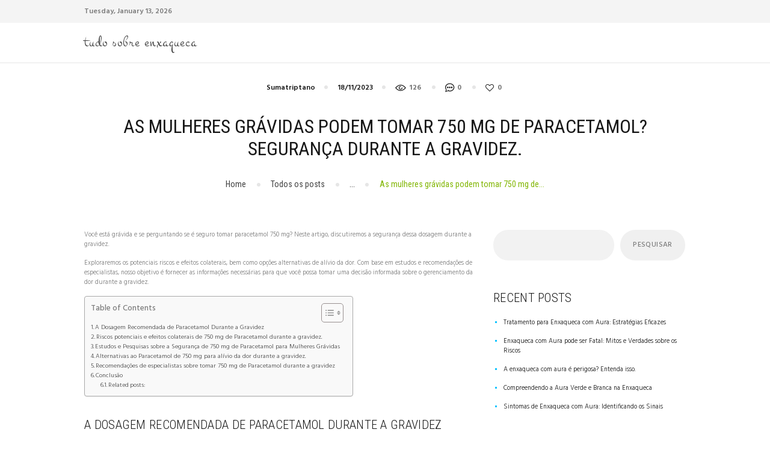

--- FILE ---
content_type: text/html; charset=UTF-8
request_url: https://tudosobreenxaqueca.com.br/sumatriptano/as-mulheres-gravidas-podem-tomar-750-mg-de-paracetamol-seguranca-durante-a-gravidez/
body_size: 18858
content:
<!DOCTYPE html>
<html lang="pt-BR" prefix="og: https://ogp.me/ns#" class="no-js scheme_default">
<head>
			<meta charset="UTF-8">
		<meta name="viewport" content="width=device-width, initial-scale=1, maximum-scale=1">
		<meta name="format-detection" content="telephone=no">
		<link rel="profile" href="//gmpg.org/xfn/11">
		<link rel="pingback" href="https://tudosobreenxaqueca.com.br/xmlrpc.php">
		
<!-- Otimização de mecanismos de pesquisa por Rank Math PRO - https://rankmath.com/ -->
<title>As mulheres grávidas podem tomar 750 mg de paracetamol? Segurança durante a gravidez. - Tudo Sobre Enxaqueca</title>
<meta name="description" content="Você está grávida e se perguntando se é seguro tomar paracetamol 750 mg? Neste artigo, discutiremos a segurança dessa dosagem durante a gravidez."/>
<meta name="robots" content="follow, index, max-snippet:-1, max-video-preview:-1, max-image-preview:large"/>
<link rel="canonical" href="https://tudosobreenxaqueca.com.br/sumatriptano/as-mulheres-gravidas-podem-tomar-750-mg-de-paracetamol-seguranca-durante-a-gravidez/" />
<meta property="og:locale" content="pt_BR" />
<meta property="og:type" content="article" />
<meta property="og:title" content="As mulheres grávidas podem tomar 750 mg de paracetamol? Segurança durante a gravidez. - Tudo Sobre Enxaqueca" />
<meta property="og:description" content="Você está grávida e se perguntando se é seguro tomar paracetamol 750 mg? Neste artigo, discutiremos a segurança dessa dosagem durante a gravidez." />
<meta property="og:url" content="https://tudosobreenxaqueca.com.br/sumatriptano/as-mulheres-gravidas-podem-tomar-750-mg-de-paracetamol-seguranca-durante-a-gravidez/" />
<meta property="og:site_name" content="Tudo Sobre Enxaqueca" />
<meta property="article:section" content="Sumatriptano" />
<meta property="og:updated_time" content="2023-11-27T17:27:59-03:00" />
<meta property="article:published_time" content="2023-11-18T08:15:45-03:00" />
<meta property="article:modified_time" content="2023-11-27T17:27:59-03:00" />
<meta name="twitter:card" content="summary_large_image" />
<meta name="twitter:title" content="As mulheres grávidas podem tomar 750 mg de paracetamol? Segurança durante a gravidez. - Tudo Sobre Enxaqueca" />
<meta name="twitter:description" content="Você está grávida e se perguntando se é seguro tomar paracetamol 750 mg? Neste artigo, discutiremos a segurança dessa dosagem durante a gravidez." />
<meta name="twitter:label1" content="Escrito por" />
<meta name="twitter:data1" content="admin" />
<meta name="twitter:label2" content="Tempo de leitura" />
<meta name="twitter:data2" content="4 minutos" />
<script type="application/ld+json" class="rank-math-schema-pro">{"@context":"https://schema.org","@graph":[{"@type":["Person","Organization"],"@id":"https://tudosobreenxaqueca.com.br/#person","name":"Tudo Sobre Enxaqueca"},{"@type":"WebSite","@id":"https://tudosobreenxaqueca.com.br/#website","url":"https://tudosobreenxaqueca.com.br","name":"Tudo Sobre Enxaqueca","publisher":{"@id":"https://tudosobreenxaqueca.com.br/#person"},"inLanguage":"pt-BR"},{"@type":"WebPage","@id":"https://tudosobreenxaqueca.com.br/sumatriptano/as-mulheres-gravidas-podem-tomar-750-mg-de-paracetamol-seguranca-durante-a-gravidez/#webpage","url":"https://tudosobreenxaqueca.com.br/sumatriptano/as-mulheres-gravidas-podem-tomar-750-mg-de-paracetamol-seguranca-durante-a-gravidez/","name":"As mulheres gr\u00e1vidas podem tomar 750 mg de paracetamol? Seguran\u00e7a durante a gravidez. - Tudo Sobre Enxaqueca","datePublished":"2023-11-18T08:15:45-03:00","dateModified":"2023-11-27T17:27:59-03:00","isPartOf":{"@id":"https://tudosobreenxaqueca.com.br/#website"},"inLanguage":"pt-BR"},{"@type":"Person","@id":"https://tudosobreenxaqueca.com.br/author/nsdieta/","name":"admin","url":"https://tudosobreenxaqueca.com.br/author/nsdieta/","image":{"@type":"ImageObject","@id":"https://secure.gravatar.com/avatar/ddea6b2f6a93b531023969f7ce7a774a7a38708a58aa6dcc7a56247affba149a?s=96&amp;d=mm&amp;r=g","url":"https://secure.gravatar.com/avatar/ddea6b2f6a93b531023969f7ce7a774a7a38708a58aa6dcc7a56247affba149a?s=96&amp;d=mm&amp;r=g","caption":"admin","inLanguage":"pt-BR"},"sameAs":["https://tudosobreenxaqueca.com.br"]},{"@type":"BlogPosting","headline":"As mulheres gr\u00e1vidas podem tomar 750 mg de paracetamol? Seguran\u00e7a durante a gravidez. - Tudo Sobre Enxaqueca","datePublished":"2023-11-18T08:15:45-03:00","dateModified":"2023-11-27T17:27:59-03:00","articleSection":"Sumatriptano","author":{"@id":"https://tudosobreenxaqueca.com.br/author/nsdieta/","name":"admin"},"publisher":{"@id":"https://tudosobreenxaqueca.com.br/#person"},"description":"Voc\u00ea est\u00e1 gr\u00e1vida e se perguntando se \u00e9 seguro tomar paracetamol 750 mg? Neste artigo, discutiremos a seguran\u00e7a dessa dosagem durante a gravidez.","name":"As mulheres gr\u00e1vidas podem tomar 750 mg de paracetamol? Seguran\u00e7a durante a gravidez. - Tudo Sobre Enxaqueca","@id":"https://tudosobreenxaqueca.com.br/sumatriptano/as-mulheres-gravidas-podem-tomar-750-mg-de-paracetamol-seguranca-durante-a-gravidez/#richSnippet","isPartOf":{"@id":"https://tudosobreenxaqueca.com.br/sumatriptano/as-mulheres-gravidas-podem-tomar-750-mg-de-paracetamol-seguranca-durante-a-gravidez/#webpage"},"inLanguage":"pt-BR","mainEntityOfPage":{"@id":"https://tudosobreenxaqueca.com.br/sumatriptano/as-mulheres-gravidas-podem-tomar-750-mg-de-paracetamol-seguranca-durante-a-gravidez/#webpage"}}]}</script>
<!-- /Plugin de SEO do Rank Math para WordPress -->

<link rel='dns-prefetch' href='//www.googletagmanager.com' />
<link rel='dns-prefetch' href='//fonts.googleapis.com' />
<link rel="alternate" type="application/rss+xml" title="Feed para Tudo Sobre Enxaqueca &raquo;" href="https://tudosobreenxaqueca.com.br/feed/" />
<link rel="alternate" type="application/rss+xml" title="Feed de comentários para Tudo Sobre Enxaqueca &raquo;" href="https://tudosobreenxaqueca.com.br/comments/feed/" />
<link rel="alternate" type="application/rss+xml" title="Feed de comentários para Tudo Sobre Enxaqueca &raquo; As mulheres grávidas podem tomar 750 mg de paracetamol? Segurança durante a gravidez." href="https://tudosobreenxaqueca.com.br/sumatriptano/as-mulheres-gravidas-podem-tomar-750-mg-de-paracetamol-seguranca-durante-a-gravidez/feed/" />
<link rel="alternate" title="oEmbed (JSON)" type="application/json+oembed" href="https://tudosobreenxaqueca.com.br/wp-json/oembed/1.0/embed?url=https%3A%2F%2Ftudosobreenxaqueca.com.br%2Fsumatriptano%2Fas-mulheres-gravidas-podem-tomar-750-mg-de-paracetamol-seguranca-durante-a-gravidez%2F" />
<link rel="alternate" title="oEmbed (XML)" type="text/xml+oembed" href="https://tudosobreenxaqueca.com.br/wp-json/oembed/1.0/embed?url=https%3A%2F%2Ftudosobreenxaqueca.com.br%2Fsumatriptano%2Fas-mulheres-gravidas-podem-tomar-750-mg-de-paracetamol-seguranca-durante-a-gravidez%2F&#038;format=xml" />
<style id='wp-img-auto-sizes-contain-inline-css' type='text/css'>
img:is([sizes=auto i],[sizes^="auto," i]){contain-intrinsic-size:3000px 1500px}
/*# sourceURL=wp-img-auto-sizes-contain-inline-css */
</style>
<style id='wp-emoji-styles-inline-css' type='text/css'>

	img.wp-smiley, img.emoji {
		display: inline !important;
		border: none !important;
		box-shadow: none !important;
		height: 1em !important;
		width: 1em !important;
		margin: 0 0.07em !important;
		vertical-align: -0.1em !important;
		background: none !important;
		padding: 0 !important;
	}
/*# sourceURL=wp-emoji-styles-inline-css */
</style>
<style id='wp-block-library-inline-css' type='text/css'>
:root{--wp-block-synced-color:#7a00df;--wp-block-synced-color--rgb:122,0,223;--wp-bound-block-color:var(--wp-block-synced-color);--wp-editor-canvas-background:#ddd;--wp-admin-theme-color:#007cba;--wp-admin-theme-color--rgb:0,124,186;--wp-admin-theme-color-darker-10:#006ba1;--wp-admin-theme-color-darker-10--rgb:0,107,160.5;--wp-admin-theme-color-darker-20:#005a87;--wp-admin-theme-color-darker-20--rgb:0,90,135;--wp-admin-border-width-focus:2px}@media (min-resolution:192dpi){:root{--wp-admin-border-width-focus:1.5px}}.wp-element-button{cursor:pointer}:root .has-very-light-gray-background-color{background-color:#eee}:root .has-very-dark-gray-background-color{background-color:#313131}:root .has-very-light-gray-color{color:#eee}:root .has-very-dark-gray-color{color:#313131}:root .has-vivid-green-cyan-to-vivid-cyan-blue-gradient-background{background:linear-gradient(135deg,#00d084,#0693e3)}:root .has-purple-crush-gradient-background{background:linear-gradient(135deg,#34e2e4,#4721fb 50%,#ab1dfe)}:root .has-hazy-dawn-gradient-background{background:linear-gradient(135deg,#faaca8,#dad0ec)}:root .has-subdued-olive-gradient-background{background:linear-gradient(135deg,#fafae1,#67a671)}:root .has-atomic-cream-gradient-background{background:linear-gradient(135deg,#fdd79a,#004a59)}:root .has-nightshade-gradient-background{background:linear-gradient(135deg,#330968,#31cdcf)}:root .has-midnight-gradient-background{background:linear-gradient(135deg,#020381,#2874fc)}:root{--wp--preset--font-size--normal:16px;--wp--preset--font-size--huge:42px}.has-regular-font-size{font-size:1em}.has-larger-font-size{font-size:2.625em}.has-normal-font-size{font-size:var(--wp--preset--font-size--normal)}.has-huge-font-size{font-size:var(--wp--preset--font-size--huge)}.has-text-align-center{text-align:center}.has-text-align-left{text-align:left}.has-text-align-right{text-align:right}.has-fit-text{white-space:nowrap!important}#end-resizable-editor-section{display:none}.aligncenter{clear:both}.items-justified-left{justify-content:flex-start}.items-justified-center{justify-content:center}.items-justified-right{justify-content:flex-end}.items-justified-space-between{justify-content:space-between}.screen-reader-text{border:0;clip-path:inset(50%);height:1px;margin:-1px;overflow:hidden;padding:0;position:absolute;width:1px;word-wrap:normal!important}.screen-reader-text:focus{background-color:#ddd;clip-path:none;color:#444;display:block;font-size:1em;height:auto;left:5px;line-height:normal;padding:15px 23px 14px;text-decoration:none;top:5px;width:auto;z-index:100000}html :where(.has-border-color){border-style:solid}html :where([style*=border-top-color]){border-top-style:solid}html :where([style*=border-right-color]){border-right-style:solid}html :where([style*=border-bottom-color]){border-bottom-style:solid}html :where([style*=border-left-color]){border-left-style:solid}html :where([style*=border-width]){border-style:solid}html :where([style*=border-top-width]){border-top-style:solid}html :where([style*=border-right-width]){border-right-style:solid}html :where([style*=border-bottom-width]){border-bottom-style:solid}html :where([style*=border-left-width]){border-left-style:solid}html :where(img[class*=wp-image-]){height:auto;max-width:100%}:where(figure){margin:0 0 1em}html :where(.is-position-sticky){--wp-admin--admin-bar--position-offset:var(--wp-admin--admin-bar--height,0px)}@media screen and (max-width:600px){html :where(.is-position-sticky){--wp-admin--admin-bar--position-offset:0px}}

/*# sourceURL=wp-block-library-inline-css */
</style><style id='wp-block-archives-inline-css' type='text/css'>
.wp-block-archives{box-sizing:border-box}.wp-block-archives-dropdown label{display:block}
/*# sourceURL=https://tudosobreenxaqueca.com.br/wp-includes/blocks/archives/style.min.css */
</style>
<style id='wp-block-categories-inline-css' type='text/css'>
.wp-block-categories{box-sizing:border-box}.wp-block-categories.alignleft{margin-right:2em}.wp-block-categories.alignright{margin-left:2em}.wp-block-categories.wp-block-categories-dropdown.aligncenter{text-align:center}.wp-block-categories .wp-block-categories__label{display:block;width:100%}
/*# sourceURL=https://tudosobreenxaqueca.com.br/wp-includes/blocks/categories/style.min.css */
</style>
<style id='wp-block-heading-inline-css' type='text/css'>
h1:where(.wp-block-heading).has-background,h2:where(.wp-block-heading).has-background,h3:where(.wp-block-heading).has-background,h4:where(.wp-block-heading).has-background,h5:where(.wp-block-heading).has-background,h6:where(.wp-block-heading).has-background{padding:1.25em 2.375em}h1.has-text-align-left[style*=writing-mode]:where([style*=vertical-lr]),h1.has-text-align-right[style*=writing-mode]:where([style*=vertical-rl]),h2.has-text-align-left[style*=writing-mode]:where([style*=vertical-lr]),h2.has-text-align-right[style*=writing-mode]:where([style*=vertical-rl]),h3.has-text-align-left[style*=writing-mode]:where([style*=vertical-lr]),h3.has-text-align-right[style*=writing-mode]:where([style*=vertical-rl]),h4.has-text-align-left[style*=writing-mode]:where([style*=vertical-lr]),h4.has-text-align-right[style*=writing-mode]:where([style*=vertical-rl]),h5.has-text-align-left[style*=writing-mode]:where([style*=vertical-lr]),h5.has-text-align-right[style*=writing-mode]:where([style*=vertical-rl]),h6.has-text-align-left[style*=writing-mode]:where([style*=vertical-lr]),h6.has-text-align-right[style*=writing-mode]:where([style*=vertical-rl]){rotate:180deg}
/*# sourceURL=https://tudosobreenxaqueca.com.br/wp-includes/blocks/heading/style.min.css */
</style>
<style id='wp-block-latest-comments-inline-css' type='text/css'>
ol.wp-block-latest-comments{box-sizing:border-box;margin-left:0}:where(.wp-block-latest-comments:not([style*=line-height] .wp-block-latest-comments__comment)){line-height:1.1}:where(.wp-block-latest-comments:not([style*=line-height] .wp-block-latest-comments__comment-excerpt p)){line-height:1.8}.has-dates :where(.wp-block-latest-comments:not([style*=line-height])),.has-excerpts :where(.wp-block-latest-comments:not([style*=line-height])){line-height:1.5}.wp-block-latest-comments .wp-block-latest-comments{padding-left:0}.wp-block-latest-comments__comment{list-style:none;margin-bottom:1em}.has-avatars .wp-block-latest-comments__comment{list-style:none;min-height:2.25em}.has-avatars .wp-block-latest-comments__comment .wp-block-latest-comments__comment-excerpt,.has-avatars .wp-block-latest-comments__comment .wp-block-latest-comments__comment-meta{margin-left:3.25em}.wp-block-latest-comments__comment-excerpt p{font-size:.875em;margin:.36em 0 1.4em}.wp-block-latest-comments__comment-date{display:block;font-size:.75em}.wp-block-latest-comments .avatar,.wp-block-latest-comments__comment-avatar{border-radius:1.5em;display:block;float:left;height:2.5em;margin-right:.75em;width:2.5em}.wp-block-latest-comments[class*=-font-size] a,.wp-block-latest-comments[style*=font-size] a{font-size:inherit}
/*# sourceURL=https://tudosobreenxaqueca.com.br/wp-includes/blocks/latest-comments/style.min.css */
</style>
<style id='wp-block-latest-posts-inline-css' type='text/css'>
.wp-block-latest-posts{box-sizing:border-box}.wp-block-latest-posts.alignleft{margin-right:2em}.wp-block-latest-posts.alignright{margin-left:2em}.wp-block-latest-posts.wp-block-latest-posts__list{list-style:none}.wp-block-latest-posts.wp-block-latest-posts__list li{clear:both;overflow-wrap:break-word}.wp-block-latest-posts.is-grid{display:flex;flex-wrap:wrap}.wp-block-latest-posts.is-grid li{margin:0 1.25em 1.25em 0;width:100%}@media (min-width:600px){.wp-block-latest-posts.columns-2 li{width:calc(50% - .625em)}.wp-block-latest-posts.columns-2 li:nth-child(2n){margin-right:0}.wp-block-latest-posts.columns-3 li{width:calc(33.33333% - .83333em)}.wp-block-latest-posts.columns-3 li:nth-child(3n){margin-right:0}.wp-block-latest-posts.columns-4 li{width:calc(25% - .9375em)}.wp-block-latest-posts.columns-4 li:nth-child(4n){margin-right:0}.wp-block-latest-posts.columns-5 li{width:calc(20% - 1em)}.wp-block-latest-posts.columns-5 li:nth-child(5n){margin-right:0}.wp-block-latest-posts.columns-6 li{width:calc(16.66667% - 1.04167em)}.wp-block-latest-posts.columns-6 li:nth-child(6n){margin-right:0}}:root :where(.wp-block-latest-posts.is-grid){padding:0}:root :where(.wp-block-latest-posts.wp-block-latest-posts__list){padding-left:0}.wp-block-latest-posts__post-author,.wp-block-latest-posts__post-date{display:block;font-size:.8125em}.wp-block-latest-posts__post-excerpt,.wp-block-latest-posts__post-full-content{margin-bottom:1em;margin-top:.5em}.wp-block-latest-posts__featured-image a{display:inline-block}.wp-block-latest-posts__featured-image img{height:auto;max-width:100%;width:auto}.wp-block-latest-posts__featured-image.alignleft{float:left;margin-right:1em}.wp-block-latest-posts__featured-image.alignright{float:right;margin-left:1em}.wp-block-latest-posts__featured-image.aligncenter{margin-bottom:1em;text-align:center}
/*# sourceURL=https://tudosobreenxaqueca.com.br/wp-includes/blocks/latest-posts/style.min.css */
</style>
<style id='wp-block-search-inline-css' type='text/css'>
.wp-block-search__button{margin-left:10px;word-break:normal}.wp-block-search__button.has-icon{line-height:0}.wp-block-search__button svg{height:1.25em;min-height:24px;min-width:24px;width:1.25em;fill:currentColor;vertical-align:text-bottom}:where(.wp-block-search__button){border:1px solid #ccc;padding:6px 10px}.wp-block-search__inside-wrapper{display:flex;flex:auto;flex-wrap:nowrap;max-width:100%}.wp-block-search__label{width:100%}.wp-block-search.wp-block-search__button-only .wp-block-search__button{box-sizing:border-box;display:flex;flex-shrink:0;justify-content:center;margin-left:0;max-width:100%}.wp-block-search.wp-block-search__button-only .wp-block-search__inside-wrapper{min-width:0!important;transition-property:width}.wp-block-search.wp-block-search__button-only .wp-block-search__input{flex-basis:100%;transition-duration:.3s}.wp-block-search.wp-block-search__button-only.wp-block-search__searchfield-hidden,.wp-block-search.wp-block-search__button-only.wp-block-search__searchfield-hidden .wp-block-search__inside-wrapper{overflow:hidden}.wp-block-search.wp-block-search__button-only.wp-block-search__searchfield-hidden .wp-block-search__input{border-left-width:0!important;border-right-width:0!important;flex-basis:0;flex-grow:0;margin:0;min-width:0!important;padding-left:0!important;padding-right:0!important;width:0!important}:where(.wp-block-search__input){appearance:none;border:1px solid #949494;flex-grow:1;font-family:inherit;font-size:inherit;font-style:inherit;font-weight:inherit;letter-spacing:inherit;line-height:inherit;margin-left:0;margin-right:0;min-width:3rem;padding:8px;text-decoration:unset!important;text-transform:inherit}:where(.wp-block-search__button-inside .wp-block-search__inside-wrapper){background-color:#fff;border:1px solid #949494;box-sizing:border-box;padding:4px}:where(.wp-block-search__button-inside .wp-block-search__inside-wrapper) .wp-block-search__input{border:none;border-radius:0;padding:0 4px}:where(.wp-block-search__button-inside .wp-block-search__inside-wrapper) .wp-block-search__input:focus{outline:none}:where(.wp-block-search__button-inside .wp-block-search__inside-wrapper) :where(.wp-block-search__button){padding:4px 8px}.wp-block-search.aligncenter .wp-block-search__inside-wrapper{margin:auto}.wp-block[data-align=right] .wp-block-search.wp-block-search__button-only .wp-block-search__inside-wrapper{float:right}
/*# sourceURL=https://tudosobreenxaqueca.com.br/wp-includes/blocks/search/style.min.css */
</style>
<style id='wp-block-group-inline-css' type='text/css'>
.wp-block-group{box-sizing:border-box}:where(.wp-block-group.wp-block-group-is-layout-constrained){position:relative}
/*# sourceURL=https://tudosobreenxaqueca.com.br/wp-includes/blocks/group/style.min.css */
</style>
<style id='global-styles-inline-css' type='text/css'>
:root{--wp--preset--aspect-ratio--square: 1;--wp--preset--aspect-ratio--4-3: 4/3;--wp--preset--aspect-ratio--3-4: 3/4;--wp--preset--aspect-ratio--3-2: 3/2;--wp--preset--aspect-ratio--2-3: 2/3;--wp--preset--aspect-ratio--16-9: 16/9;--wp--preset--aspect-ratio--9-16: 9/16;--wp--preset--color--black: #000000;--wp--preset--color--cyan-bluish-gray: #abb8c3;--wp--preset--color--white: #ffffff;--wp--preset--color--pale-pink: #f78da7;--wp--preset--color--vivid-red: #cf2e2e;--wp--preset--color--luminous-vivid-orange: #ff6900;--wp--preset--color--luminous-vivid-amber: #fcb900;--wp--preset--color--light-green-cyan: #7bdcb5;--wp--preset--color--vivid-green-cyan: #00d084;--wp--preset--color--pale-cyan-blue: #8ed1fc;--wp--preset--color--vivid-cyan-blue: #0693e3;--wp--preset--color--vivid-purple: #9b51e0;--wp--preset--gradient--vivid-cyan-blue-to-vivid-purple: linear-gradient(135deg,rgb(6,147,227) 0%,rgb(155,81,224) 100%);--wp--preset--gradient--light-green-cyan-to-vivid-green-cyan: linear-gradient(135deg,rgb(122,220,180) 0%,rgb(0,208,130) 100%);--wp--preset--gradient--luminous-vivid-amber-to-luminous-vivid-orange: linear-gradient(135deg,rgb(252,185,0) 0%,rgb(255,105,0) 100%);--wp--preset--gradient--luminous-vivid-orange-to-vivid-red: linear-gradient(135deg,rgb(255,105,0) 0%,rgb(207,46,46) 100%);--wp--preset--gradient--very-light-gray-to-cyan-bluish-gray: linear-gradient(135deg,rgb(238,238,238) 0%,rgb(169,184,195) 100%);--wp--preset--gradient--cool-to-warm-spectrum: linear-gradient(135deg,rgb(74,234,220) 0%,rgb(151,120,209) 20%,rgb(207,42,186) 40%,rgb(238,44,130) 60%,rgb(251,105,98) 80%,rgb(254,248,76) 100%);--wp--preset--gradient--blush-light-purple: linear-gradient(135deg,rgb(255,206,236) 0%,rgb(152,150,240) 100%);--wp--preset--gradient--blush-bordeaux: linear-gradient(135deg,rgb(254,205,165) 0%,rgb(254,45,45) 50%,rgb(107,0,62) 100%);--wp--preset--gradient--luminous-dusk: linear-gradient(135deg,rgb(255,203,112) 0%,rgb(199,81,192) 50%,rgb(65,88,208) 100%);--wp--preset--gradient--pale-ocean: linear-gradient(135deg,rgb(255,245,203) 0%,rgb(182,227,212) 50%,rgb(51,167,181) 100%);--wp--preset--gradient--electric-grass: linear-gradient(135deg,rgb(202,248,128) 0%,rgb(113,206,126) 100%);--wp--preset--gradient--midnight: linear-gradient(135deg,rgb(2,3,129) 0%,rgb(40,116,252) 100%);--wp--preset--font-size--small: 13px;--wp--preset--font-size--medium: 20px;--wp--preset--font-size--large: 36px;--wp--preset--font-size--x-large: 42px;--wp--preset--spacing--20: 0.44rem;--wp--preset--spacing--30: 0.67rem;--wp--preset--spacing--40: 1rem;--wp--preset--spacing--50: 1.5rem;--wp--preset--spacing--60: 2.25rem;--wp--preset--spacing--70: 3.38rem;--wp--preset--spacing--80: 5.06rem;--wp--preset--shadow--natural: 6px 6px 9px rgba(0, 0, 0, 0.2);--wp--preset--shadow--deep: 12px 12px 50px rgba(0, 0, 0, 0.4);--wp--preset--shadow--sharp: 6px 6px 0px rgba(0, 0, 0, 0.2);--wp--preset--shadow--outlined: 6px 6px 0px -3px rgb(255, 255, 255), 6px 6px rgb(0, 0, 0);--wp--preset--shadow--crisp: 6px 6px 0px rgb(0, 0, 0);}:where(.is-layout-flex){gap: 0.5em;}:where(.is-layout-grid){gap: 0.5em;}body .is-layout-flex{display: flex;}.is-layout-flex{flex-wrap: wrap;align-items: center;}.is-layout-flex > :is(*, div){margin: 0;}body .is-layout-grid{display: grid;}.is-layout-grid > :is(*, div){margin: 0;}:where(.wp-block-columns.is-layout-flex){gap: 2em;}:where(.wp-block-columns.is-layout-grid){gap: 2em;}:where(.wp-block-post-template.is-layout-flex){gap: 1.25em;}:where(.wp-block-post-template.is-layout-grid){gap: 1.25em;}.has-black-color{color: var(--wp--preset--color--black) !important;}.has-cyan-bluish-gray-color{color: var(--wp--preset--color--cyan-bluish-gray) !important;}.has-white-color{color: var(--wp--preset--color--white) !important;}.has-pale-pink-color{color: var(--wp--preset--color--pale-pink) !important;}.has-vivid-red-color{color: var(--wp--preset--color--vivid-red) !important;}.has-luminous-vivid-orange-color{color: var(--wp--preset--color--luminous-vivid-orange) !important;}.has-luminous-vivid-amber-color{color: var(--wp--preset--color--luminous-vivid-amber) !important;}.has-light-green-cyan-color{color: var(--wp--preset--color--light-green-cyan) !important;}.has-vivid-green-cyan-color{color: var(--wp--preset--color--vivid-green-cyan) !important;}.has-pale-cyan-blue-color{color: var(--wp--preset--color--pale-cyan-blue) !important;}.has-vivid-cyan-blue-color{color: var(--wp--preset--color--vivid-cyan-blue) !important;}.has-vivid-purple-color{color: var(--wp--preset--color--vivid-purple) !important;}.has-black-background-color{background-color: var(--wp--preset--color--black) !important;}.has-cyan-bluish-gray-background-color{background-color: var(--wp--preset--color--cyan-bluish-gray) !important;}.has-white-background-color{background-color: var(--wp--preset--color--white) !important;}.has-pale-pink-background-color{background-color: var(--wp--preset--color--pale-pink) !important;}.has-vivid-red-background-color{background-color: var(--wp--preset--color--vivid-red) !important;}.has-luminous-vivid-orange-background-color{background-color: var(--wp--preset--color--luminous-vivid-orange) !important;}.has-luminous-vivid-amber-background-color{background-color: var(--wp--preset--color--luminous-vivid-amber) !important;}.has-light-green-cyan-background-color{background-color: var(--wp--preset--color--light-green-cyan) !important;}.has-vivid-green-cyan-background-color{background-color: var(--wp--preset--color--vivid-green-cyan) !important;}.has-pale-cyan-blue-background-color{background-color: var(--wp--preset--color--pale-cyan-blue) !important;}.has-vivid-cyan-blue-background-color{background-color: var(--wp--preset--color--vivid-cyan-blue) !important;}.has-vivid-purple-background-color{background-color: var(--wp--preset--color--vivid-purple) !important;}.has-black-border-color{border-color: var(--wp--preset--color--black) !important;}.has-cyan-bluish-gray-border-color{border-color: var(--wp--preset--color--cyan-bluish-gray) !important;}.has-white-border-color{border-color: var(--wp--preset--color--white) !important;}.has-pale-pink-border-color{border-color: var(--wp--preset--color--pale-pink) !important;}.has-vivid-red-border-color{border-color: var(--wp--preset--color--vivid-red) !important;}.has-luminous-vivid-orange-border-color{border-color: var(--wp--preset--color--luminous-vivid-orange) !important;}.has-luminous-vivid-amber-border-color{border-color: var(--wp--preset--color--luminous-vivid-amber) !important;}.has-light-green-cyan-border-color{border-color: var(--wp--preset--color--light-green-cyan) !important;}.has-vivid-green-cyan-border-color{border-color: var(--wp--preset--color--vivid-green-cyan) !important;}.has-pale-cyan-blue-border-color{border-color: var(--wp--preset--color--pale-cyan-blue) !important;}.has-vivid-cyan-blue-border-color{border-color: var(--wp--preset--color--vivid-cyan-blue) !important;}.has-vivid-purple-border-color{border-color: var(--wp--preset--color--vivid-purple) !important;}.has-vivid-cyan-blue-to-vivid-purple-gradient-background{background: var(--wp--preset--gradient--vivid-cyan-blue-to-vivid-purple) !important;}.has-light-green-cyan-to-vivid-green-cyan-gradient-background{background: var(--wp--preset--gradient--light-green-cyan-to-vivid-green-cyan) !important;}.has-luminous-vivid-amber-to-luminous-vivid-orange-gradient-background{background: var(--wp--preset--gradient--luminous-vivid-amber-to-luminous-vivid-orange) !important;}.has-luminous-vivid-orange-to-vivid-red-gradient-background{background: var(--wp--preset--gradient--luminous-vivid-orange-to-vivid-red) !important;}.has-very-light-gray-to-cyan-bluish-gray-gradient-background{background: var(--wp--preset--gradient--very-light-gray-to-cyan-bluish-gray) !important;}.has-cool-to-warm-spectrum-gradient-background{background: var(--wp--preset--gradient--cool-to-warm-spectrum) !important;}.has-blush-light-purple-gradient-background{background: var(--wp--preset--gradient--blush-light-purple) !important;}.has-blush-bordeaux-gradient-background{background: var(--wp--preset--gradient--blush-bordeaux) !important;}.has-luminous-dusk-gradient-background{background: var(--wp--preset--gradient--luminous-dusk) !important;}.has-pale-ocean-gradient-background{background: var(--wp--preset--gradient--pale-ocean) !important;}.has-electric-grass-gradient-background{background: var(--wp--preset--gradient--electric-grass) !important;}.has-midnight-gradient-background{background: var(--wp--preset--gradient--midnight) !important;}.has-small-font-size{font-size: var(--wp--preset--font-size--small) !important;}.has-medium-font-size{font-size: var(--wp--preset--font-size--medium) !important;}.has-large-font-size{font-size: var(--wp--preset--font-size--large) !important;}.has-x-large-font-size{font-size: var(--wp--preset--font-size--x-large) !important;}
/*# sourceURL=global-styles-inline-css */
</style>

<style id='classic-theme-styles-inline-css' type='text/css'>
/*! This file is auto-generated */
.wp-block-button__link{color:#fff;background-color:#32373c;border-radius:9999px;box-shadow:none;text-decoration:none;padding:calc(.667em + 2px) calc(1.333em + 2px);font-size:1.125em}.wp-block-file__button{background:#32373c;color:#fff;text-decoration:none}
/*# sourceURL=/wp-includes/css/classic-themes.min.css */
</style>
<link property="stylesheet" rel='stylesheet' id='trx_addons-icons-css' href='https://tudosobreenxaqueca.com.br/wp-content/plugins/trx_addons/css/font-icons/css/trx_addons_icons-embedded.css?ver=6.9' type='text/css' media='all' />
<link property="stylesheet" rel='stylesheet' id='swiperslider-css' href='https://tudosobreenxaqueca.com.br/wp-content/plugins/trx_addons/js/swiper/swiper.min.css' type='text/css' media='all' />
<link property="stylesheet" rel='stylesheet' id='magnific-popup-css' href='https://tudosobreenxaqueca.com.br/wp-content/plugins/trx_addons/js/magnific/magnific-popup.min.css' type='text/css' media='all' />
<link property="stylesheet" rel='stylesheet' id='trx_addons-css' href='https://tudosobreenxaqueca.com.br/wp-content/plugins/trx_addons/css/trx_addons.css' type='text/css' media='all' />
<link property="stylesheet" rel='stylesheet' id='trx_addons-animation-css' href='https://tudosobreenxaqueca.com.br/wp-content/plugins/trx_addons/css/trx_addons.animation.css?ver=6.9' type='text/css' media='all' />
<link property="stylesheet" rel='stylesheet' id='ez-toc-css' href='https://tudosobreenxaqueca.com.br/wp-content/plugins/easy-table-of-contents/assets/css/screen.min.css?ver=2.0.61' type='text/css' media='all' />
<style id='ez-toc-inline-css' type='text/css'>
div#ez-toc-container .ez-toc-title {font-size: 120%;}div#ez-toc-container .ez-toc-title {font-weight: 500;}div#ez-toc-container ul li {font-size: 95%;}div#ez-toc-container nav ul ul li {font-size: 90;}
.ez-toc-container-direction {direction: ltr;}.ez-toc-counter ul{counter-reset: item ;}.ez-toc-counter nav ul li a::before {content: counters(item, ".", decimal) ". ";display: inline-block;counter-increment: item;flex-grow: 0;flex-shrink: 0;margin-right: .2em; float: left; }.ez-toc-widget-direction {direction: ltr;}.ez-toc-widget-container ul{counter-reset: item ;}.ez-toc-widget-container nav ul li a::before {content: counters(item, ".", decimal) ". ";display: inline-block;counter-increment: item;flex-grow: 0;flex-shrink: 0;margin-right: .2em; float: left; }
/*# sourceURL=ez-toc-inline-css */
</style>
<link property="stylesheet" rel='stylesheet' id='healthy-blog-custom-bg-inline-css' href='https://tudosobreenxaqueca.com.br/wp-content/themes/healthy-blog/css/custom_bg_inline.css?ver=6.9' type='text/css' media='all' />
<link property="stylesheet" rel='stylesheet' id='healthy-blog-font-google_fonts-css' href='//fonts.googleapis.com/css?family=Roboto+Condensed%3A300%2C400%2C700%7CHind%3A300%2C400%2C500%2C600%2C700%7CMontez%3A400%7CLove+Ya+Like+A+Sister%3A400&#038;subset=latin%2Clatin-ext&#038;ver=6.9' type='text/css' media='all' />
<link property="stylesheet" rel='stylesheet' id='fontello-embedded-css' href='https://tudosobreenxaqueca.com.br/wp-content/themes/healthy-blog/css/font-icons/css/fontello-embedded.css?ver=6.9' type='text/css' media='all' />
<link property="stylesheet" rel='stylesheet' id='healthy-blog-main-css' href='https://tudosobreenxaqueca.com.br/wp-content/themes/healthy-blog/style.css' type='text/css' media='all' />
<style id='healthy-blog-main-inline-css' type='text/css'>
.post-navigation .nav-previous a .nav-arrow { background-color: rgba(128,128,128,0.05); border-color:rgba(128,128,128,0.1); }.post-navigation .nav-next a .nav-arrow { background-color: rgba(128,128,128,0.05); border-color:rgba(128,128,128,0.1); }
/*# sourceURL=healthy-blog-main-inline-css */
</style>
<link property="stylesheet" rel='stylesheet' id='healthy-blog-styles-css' href='https://tudosobreenxaqueca.com.br/wp-content/themes/healthy-blog/css/__styles.css?ver=6.9' type='text/css' media='all' />
<link property="stylesheet" rel='stylesheet' id='healthy-blog-colors-css' href='https://tudosobreenxaqueca.com.br/wp-content/themes/healthy-blog/css/__colors.css?ver=6.9' type='text/css' media='all' />
<link property="stylesheet" rel='stylesheet' id='mediaelement-css' href='https://tudosobreenxaqueca.com.br/wp-includes/js/mediaelement/mediaelementplayer-legacy.min.css?ver=4.2.17' type='text/css' media='all' />
<link property="stylesheet" rel='stylesheet' id='wp-mediaelement-css' href='https://tudosobreenxaqueca.com.br/wp-includes/js/mediaelement/wp-mediaelement.min.css?ver=6.9' type='text/css' media='all' />
<link property="stylesheet" rel='stylesheet' id='healthy-blog-responsive-css' href='https://tudosobreenxaqueca.com.br/wp-content/themes/healthy-blog/css/responsive.css?ver=6.9' type='text/css' media='all' />
<script type="text/javascript" src="https://tudosobreenxaqueca.com.br/wp-includes/js/jquery/jquery.min.js?ver=3.7.1" id="jquery-core-js"></script>
<script type="text/javascript" src="https://tudosobreenxaqueca.com.br/wp-includes/js/jquery/jquery-migrate.min.js?ver=3.4.1" id="jquery-migrate-js"></script>

<!-- Snippet do Google Analytics adicionado pelo Site Kit -->
<script type="text/javascript" src="https://www.googletagmanager.com/gtag/js?id=GT-NNVR4JR" id="google_gtagjs-js" async></script>
<script type="text/javascript" id="google_gtagjs-js-after">
/* <![CDATA[ */
window.dataLayer = window.dataLayer || [];function gtag(){dataLayer.push(arguments);}
gtag('set', 'linker', {"domains":["tudosobreenxaqueca.com.br"]} );
gtag("js", new Date());
gtag("set", "developer_id.dZTNiMT", true);
gtag("config", "GT-NNVR4JR");
//# sourceURL=google_gtagjs-js-after
/* ]]> */
</script>

<!-- Finalizar o snippet do Google Analytics adicionado pelo Site Kit -->
<link rel="https://api.w.org/" href="https://tudosobreenxaqueca.com.br/wp-json/" /><link rel="alternate" title="JSON" type="application/json" href="https://tudosobreenxaqueca.com.br/wp-json/wp/v2/posts/991" /><link rel="EditURI" type="application/rsd+xml" title="RSD" href="https://tudosobreenxaqueca.com.br/xmlrpc.php?rsd" />
<meta name="generator" content="WordPress 6.9" />
<link rel='shortlink' href='https://tudosobreenxaqueca.com.br/?p=991' />
<meta name="generator" content="Site Kit by Google 1.116.0" /><link property="stylesheet" rel='stylesheet' id='yarppRelatedCss-css' href='https://tudosobreenxaqueca.com.br/wp-content/plugins/yet-another-related-posts-plugin/style/related.css?ver=5.30.9' type='text/css' media='all' />
</head>

<body data-rsssl=1 class="wp-singular post-template-default single single-post postid-991 single-format-standard wp-theme-healthy-blog body_tag scheme_default blog_mode_post body_style_wide is_single sidebar_show sidebar_right header_style_header-default header_position_default menu_style_top no_layout">
		
	<div class="body_wrap">

		<div class="page_wrap">

			<header class="top_panel top_panel_default without_bg_image scheme_default"><div class="top_panel_default_top">
	<div class="content_wrap top_panel_default_header">
		<div class="columns_wrap">
			<div class="top_panel_default_left_date sc_layouts_column sc_layouts_column_align_left sc_layouts_column_icons_position_left">
				Tuesday, January 13, 2026			</div>
		</div>
	</div>
</div>
<div class="top_panel_navi sc_layouts_row sc_layouts_row_type_compact sc_layouts_row_fixed sc_layouts_row_delimiter
			scheme_default">
	<div class="content_wrap">
		<div class="columns_wrap">
			<div class="sc_layouts_column sc_layouts_column_align_left sc_layouts_column_icons_position_left column-1_4">
				<div class="sc_layouts_item"><a class="sc_layouts_logo" href="https://tudosobreenxaqueca.com.br/"><span class="logo_text">Tudo Sobre Enxaqueca</span></a></div>
			</div><div class="sc_layouts_column sc_layouts_column_align_right sc_layouts_column_icons_position_left column-3_4">
				<div class="sc_layouts_item">
										<div class="sc_layouts_iconed_text sc_layouts_menu_mobile_button">
						<a class="sc_layouts_item_link sc_layouts_iconed_text_link" href="#">
							<span class="sc_layouts_item_icon sc_layouts_iconed_text_icon trx_addons_icon-menu"></span>
						</a>
					</div>
				</div><div class="sc_layouts_item"></div>			</div>
		</div><!-- /.sc_layouts_row -->
	</div><!-- /.content_wrap -->
</div><!-- /.top_panel_navi -->	<div class="top_panel_title sc_layouts_row sc_layouts_row_type_normal">
		<div class="content_wrap">
			<div class="sc_layouts_column sc_layouts_column_align_center">
				<div class="sc_layouts_item">
					<div class="sc_layouts_title sc_align_center">
						<div class="sc_layouts_title_meta"><div class="post_meta">						<span class="post_meta_item post_categories"><a href="https://tudosobreenxaqueca.com.br/category/sumatriptano/" rel="category tag">Sumatriptano</a></span>
												<span class="post_meta_item post_date date updated" itemprop="datePublished"><a href="https://tudosobreenxaqueca.com.br/sumatriptano/as-mulheres-gravidas-podem-tomar-750-mg-de-paracetamol-seguranca-durante-a-gravidez/">18/11/2023</a></span>
						 <a href="https://tudosobreenxaqueca.com.br/sumatriptano/as-mulheres-gravidas-podem-tomar-750-mg-de-paracetamol-seguranca-durante-a-gravidez/" class="post_meta_item post_counters_item post_counters_views trx_addons_icon-eye"><span class="post_counters_number">126</span><span class="post_counters_label">Views</span></a>  <a href="https://tudosobreenxaqueca.com.br/sumatriptano/as-mulheres-gravidas-podem-tomar-750-mg-de-paracetamol-seguranca-durante-a-gravidez/#respond" class="post_meta_item post_counters_item post_counters_comments trx_addons_icon-comment"><span class="post_counters_number">0</span><span class="post_counters_label">Comments</span></a>  <a href="#" class="post_meta_item post_counters_item post_counters_likes trx_addons_icon-heart-empty enabled"
					title="Like"
					data-postid="991"
					data-likes="0"
					data-title-like="Like"
					data-title-dislike="Dislike"><span class="post_counters_number">0</span><span class="post_counters_label">Likes</span></a> </div><!-- .post_meta --></div><div class="sc_layouts_title_title">							<h1 class="sc_layouts_title_caption">As mulheres grávidas podem tomar 750 mg de paracetamol? Segurança durante a gravidez.</h1>
							</div><div class="sc_layouts_title_breadcrumbs"><div class="breadcrumbs"><a class="breadcrumbs_item home" href="https://tudosobreenxaqueca.com.br/">Home</a><span class="breadcrumbs_delimiter"></span><a href="https://tudosobreenxaqueca.com.br">Todos os posts</a><span class="breadcrumbs_delimiter"></span>...<span class="breadcrumbs_delimiter"></span><span class="breadcrumbs_item current">As mulheres grávidas podem tomar 750 mg de...</span></div></div>
					</div>
				</div>
			</div>
		</div>
	</div>
	</header><div class="menu_mobile_overlay"></div>
<div class="menu_mobile menu_mobile_fullscreen scheme_dark">
	<div class="menu_mobile_inner">
		<a class="menu_mobile_close icon-cancel"></a><a class="sc_layouts_logo" href="https://tudosobreenxaqueca.com.br/"><span class="logo_text">Tudo Sobre Enxaqueca</span></a>	</div>
</div>

			<div class="page_content_wrap scheme_default">

								<div class="content_wrap">
				
									

					<div class="content">
										

<article id="post-991" class="post_item_single post_type_post post_format_ itemscope post-991 post type-post status-publish format-standard hentry category-sumatriptano"		itemscope itemtype="//schema.org/BlogPosting">
		<div class="post_content entry-content" itemprop="articleBody">
		<p>Você está grávida e se perguntando se é seguro tomar paracetamol 750 mg? Neste artigo, discutiremos a segurança dessa dosagem durante a gravidez.</p>
<p>Exploraremos os potenciais riscos e efeitos colaterais, bem como opções alternativas de alívio da dor. Com base em estudos e recomendações de especialistas, nosso objetivo é fornecer as informações necessárias para que você possa tomar uma decisão informada sobre o gerenciamento da dor durante a gravidez.</p>
<div id="ez-toc-container" class="ez-toc-v2_0_61 counter-hierarchy ez-toc-counter ez-toc-grey ez-toc-container-direction">
<div class="ez-toc-title-container">
<p class="ez-toc-title " >Table of Contents</p>
<span class="ez-toc-title-toggle"><a href="#" class="ez-toc-pull-right ez-toc-btn ez-toc-btn-xs ez-toc-btn-default ez-toc-toggle" aria-label="Toggle Table of Content"><span class="ez-toc-js-icon-con"><span class=""><span class="eztoc-hide" style="display:none;">Toggle</span><span class="ez-toc-icon-toggle-span"><svg style="fill: #999;color:#999" xmlns="http://www.w3.org/2000/svg" class="list-377408" width="20px" height="20px" viewBox="0 0 24 24" fill="none"><path d="M6 6H4v2h2V6zm14 0H8v2h12V6zM4 11h2v2H4v-2zm16 0H8v2h12v-2zM4 16h2v2H4v-2zm16 0H8v2h12v-2z" fill="currentColor"></path></svg><svg style="fill: #999;color:#999" class="arrow-unsorted-368013" xmlns="http://www.w3.org/2000/svg" width="10px" height="10px" viewBox="0 0 24 24" version="1.2" baseProfile="tiny"><path d="M18.2 9.3l-6.2-6.3-6.2 6.3c-.2.2-.3.4-.3.7s.1.5.3.7c.2.2.4.3.7.3h11c.3 0 .5-.1.7-.3.2-.2.3-.5.3-.7s-.1-.5-.3-.7zM5.8 14.7l6.2 6.3 6.2-6.3c.2-.2.3-.5.3-.7s-.1-.5-.3-.7c-.2-.2-.4-.3-.7-.3h-11c-.3 0-.5.1-.7.3-.2.2-.3.5-.3.7s.1.5.3.7z"/></svg></span></span></span></a></span></div>
<nav><ul class='ez-toc-list ez-toc-list-level-1 ' ><li class='ez-toc-page-1 ez-toc-heading-level-2'><a class="ez-toc-link ez-toc-heading-1" href="#A_Dosagem_Recomendada_de_Paracetamol_Durante_a_Gravidez" title="A Dosagem Recomendada de Paracetamol Durante a Gravidez">A Dosagem Recomendada de Paracetamol Durante a Gravidez</a></li><li class='ez-toc-page-1 ez-toc-heading-level-2'><a class="ez-toc-link ez-toc-heading-2" href="#Riscos_potenciais_e_efeitos_colaterais_de_750_mg_de_Paracetamol_durante_a_gravidez" title="Riscos potenciais e efeitos colaterais de 750 mg de Paracetamol durante a gravidez.">Riscos potenciais e efeitos colaterais de 750 mg de Paracetamol durante a gravidez.</a></li><li class='ez-toc-page-1 ez-toc-heading-level-2'><a class="ez-toc-link ez-toc-heading-3" href="#Estudos_e_Pesquisas_sobre_a_Seguranca_de_750_mg_de_Paracetamol_para_Mulheres_Gravidas" title="Estudos e Pesquisas sobre a Segurança de 750 mg de Paracetamol para Mulheres Grávidas">Estudos e Pesquisas sobre a Segurança de 750 mg de Paracetamol para Mulheres Grávidas</a></li><li class='ez-toc-page-1 ez-toc-heading-level-2'><a class="ez-toc-link ez-toc-heading-4" href="#Alternativas_ao_Paracetamol_de_750_mg_para_alivio_da_dor_durante_a_gravidez" title="Alternativas ao Paracetamol de 750 mg para alívio da dor durante a gravidez.">Alternativas ao Paracetamol de 750 mg para alívio da dor durante a gravidez.</a></li><li class='ez-toc-page-1 ez-toc-heading-level-2'><a class="ez-toc-link ez-toc-heading-5" href="#Recomendacoes_de_especialistas_sobre_tomar_750_mg_de_Paracetamol_durante_a_gravidez" title="Recomendações de especialistas sobre tomar 750 mg de Paracetamol durante a gravidez">Recomendações de especialistas sobre tomar 750 mg de Paracetamol durante a gravidez</a></li><li class='ez-toc-page-1 ez-toc-heading-level-2'><a class="ez-toc-link ez-toc-heading-6" href="#Conclusao" title="Conclusão">Conclusão</a><ul class='ez-toc-list-level-3' ><li class='ez-toc-heading-level-3'><a class="ez-toc-link ez-toc-heading-7" href="#Related_posts" title="Related posts:">Related posts:</a></li></ul></li></ul></nav></div>
<h2><span class="ez-toc-section" id="A_Dosagem_Recomendada_de_Paracetamol_Durante_a_Gravidez"></span>A Dosagem Recomendada de Paracetamol Durante a Gravidez<span class="ez-toc-section-end"></span></h2>
<p>Durante a gravidez, você deve seguir a dosagem recomendada de 750 mg de paracetamol para segurança. O paracetamol, também conhecido como acetaminofeno, é um medicamento comumente usado para alívio da dor e redução da febre. Quando tomado na dosagem recomendada, geralmente é considerado seguro para mulheres grávidas.</p>
<p>No entanto, é importante estar ciente de seus efeitos no desenvolvimento fetal. O paracetamol atravessa a placenta e pode potencialmente afetar o bebê em desenvolvimento. Estudos têm mostrado que o uso prolongado e em altas doses de paracetamol durante a gravidez pode estar associado a um maior risco de certos problemas no desenvolvimento das crianças.</p>
<p>Por outro lado, o paracetamol pode proporcionar um alívio muito necessário da dor e desconforto durante a gravidez, o que pode beneficiar muito o bem-estar geral da mãe. Como acontece com qualquer medicamento, é importante discutir os possíveis benefícios e desvantagens com seu médico antes de tomar paracetamol durante a gravidez.</p>
<h2><span class="ez-toc-section" id="Riscos_potenciais_e_efeitos_colaterais_de_750_mg_de_Paracetamol_durante_a_gravidez"></span>Riscos potenciais e efeitos colaterais de 750 mg de Paracetamol durante a gravidez.<span class="ez-toc-section-end"></span></h2>
<p>Você deve estar ciente dos possíveis riscos e efeitos colaterais associados ao uso de 750 mg de paracetamol durante a gravidez.</p>
<p>É importante observar que o paracetamol geralmente é considerado seguro para uso durante a gravidez quando tomado na dose recomendada. No entanto, em doses mais altas, como 750 mg, pode haver um aumento no risco de efeitos adversos.</p>
<p>Uma avaliação completa de riscos deve ser realizada consultando seu profissional de saúde antes de tomar essa dose. É sempre aconselhável seguir as orientações de dosagem fornecidas pelo seu profissional de saúde.</p>
<p>Tomar quantidades excessivas de paracetamol durante a gravidez pode representar riscos tanto para você quanto para o seu bebê em desenvolvimento. É crucial priorizar a segurança e o bem-estar de você e do seu bebê, considerando cuidadosamente os riscos potenciais e consultando seu profissional de saúde.</p>
<h2><span class="ez-toc-section" id="Estudos_e_Pesquisas_sobre_a_Seguranca_de_750_mg_de_Paracetamol_para_Mulheres_Gravidas"></span>Estudos e Pesquisas sobre a Segurança de 750 mg de Paracetamol para Mulheres Grávidas<span class="ez-toc-section-end"></span></h2>
<p>Vale ressaltar que foram realizados estudos para avaliar a segurança de tomar 750 mg de paracetamol durante a gravidez. Os pesquisadores têm se concentrado em compreender os efeitos de longo prazo dessa dosagem no desenvolvimento fetal, além de realizar uma análise comparativa de diferentes dosagens de paracetamol para gestantes.</p>
<p>Os resultados desses estudos têm fornecido informações valiosas. Embora o paracetamol seja geralmente considerado seguro durante a gravidez, é crucial seguir a dosagem recomendada e consultar seu médico. Tomar 750 mg de paracetamol pode proporcionar alívio eficaz da dor para gestantes, mas é importante considerar os possíveis riscos e benefícios.</p>
<p>Seu médico pode orientá-la a tomar uma decisão informada com base em suas circunstâncias individuais. Sempre priorize sua saúde e o bem-estar do seu bebê.</p>
<h2><span class="ez-toc-section" id="Alternativas_ao_Paracetamol_de_750_mg_para_alivio_da_dor_durante_a_gravidez"></span>Alternativas ao Paracetamol de 750 mg para alívio da dor durante a gravidez.<span class="ez-toc-section-end"></span></h2>
<p>Se você está sentindo dor durante a gravidez, existem opções alternativas de alívio da dor que você pode discutir com seu médico. É importante explorar opções não farmacológicas para minimizar os riscos potenciais para você e seu bebê.</p>
<p>Aqui estão algumas terapias alternativas e opções não farmacológicas que podem proporcionar alívio:</p>
<ul>
<li>
<p>Acupuntura: essa prática antiga envolve a inserção de agulhas finas em pontos específicos do seu corpo para estimular a cura e reduzir a dor.</p>
</li>
<li>
<p>Massagem terapêutica: um terapeuta treinado pode aplicar pressão suave e massagear seus músculos para aliviar a tensão e o desconforto.</p>
</li>
<li>
<p>Terapia com calor e frio: aplicar uma compressa quente ou tomar um banho quente pode ajudar a relaxar os músculos doloridos, enquanto o uso de uma bolsa de gelo pode reduzir a inflamação e o inchaço.</p>
</li>
<li>
<p>Exercícios de fisioterapia: seu médico pode recomendar exercícios específicos para fortalecer os músculos e melhorar a mobilidade, proporcionando alívio da dor no processo.</p>
</li>
</ul>
<p>Lembre-se de consultar seu médico antes de experimentar qualquer terapia alternativa para garantir que sejam seguras para você e seu bebê.</p>
<h2><span class="ez-toc-section" id="Recomendacoes_de_especialistas_sobre_tomar_750_mg_de_Paracetamol_durante_a_gravidez"></span>Recomendações de especialistas sobre tomar 750 mg de Paracetamol durante a gravidez<span class="ez-toc-section-end"></span></h2>
<p>Especialistas recomendam discutir o uso de 750 mg de paracetamol durante a gravidez com seu profissional de saúde para garantir sua segurança para você e seu bebê.</p>
<p>Embora o paracetamol seja geralmente considerado seguro para uso durante a gravidez, é importante seguir as diretrizes de dosagem recomendadas para minimizar quaisquer riscos potenciais.</p>
<p>De acordo com opiniões de especialistas, a dosagem segura de paracetamol durante a gravidez é normalmente de até 4 gramas por dia, divididos em quatro doses iguais. No entanto, é crucial consultar seu profissional de saúde antes de tomar qualquer medicamento, pois as circunstâncias individuais podem variar.</p>
<p>Seu profissional de saúde poderá avaliar sua situação específica e fornecer conselhos personalizados sobre o uso de paracetamol durante a gravidez.</p>
<h2><span class="ez-toc-section" id="Conclusao"></span>Conclusão<span class="ez-toc-section-end"></span></h2>
<p>Em conclusão, embora o paracetamol de 750 mg seja geralmente considerado seguro para uso durante a gravidez, é sempre melhor consultar um profissional de saúde antes de tomar qualquer medicamento.</p>
<p>É importante avaliar os possíveis riscos e benefícios, além de considerar opções alternativas de alívio da dor. No final das contas, as recomendações de especialistas devem ser seguidas para garantir o bem-estar tanto da mulher grávida quanto do bebê.</p>
<div class='yarpp yarpp-related yarpp-related-website yarpp-template-list'>
<!-- YARPP List -->
<h3>Related posts:</h3><ol>
<li><a href="https://tudosobreenxaqueca.com.br/sumatriptano/sumatriptano-100-mg-indicacoes-e-dosagem-adequada/" rel="bookmark" title="Sumatriptano 100 mg: Indicações e Dosagem Adequada">Sumatriptano 100 mg: Indicações e Dosagem Adequada</a></li>
<li><a href="https://tudosobreenxaqueca.com.br/sumatriptano/naratriptan-cloridrato-informacoes-sobre-o-medicamento/" rel="bookmark" title="Naratriptan Cloridrato: Informações sobre o medicamento">Naratriptan Cloridrato: Informações sobre o medicamento</a></li>
<li><a href="https://tudosobreenxaqueca.com.br/sumatriptano/paracetamol-usos-beneficios-e-precaucoes/" rel="bookmark" title="Paracetamol: Usos, Benefícios e Precauções">Paracetamol: Usos, Benefícios e Precauções</a></li>
<li><a href="https://tudosobreenxaqueca.com.br/sumatriptano/o-paracetamol-pode-ser-fatal-esclarecendo-mitos-sobre-o-medicamento/" rel="bookmark" title="O Paracetamol pode ser fatal? Esclarecendo mitos sobre o medicamento.">O Paracetamol pode ser fatal? Esclarecendo mitos sobre o medicamento.</a></li>
</ol>
</div>
<div class="post_meta post_meta_single"><span class="post_meta_item post_share"><div class="socials_share socials_size_tiny socials_type_block socials_dir_horizontal socials_wrap"><span class="social_items"><a href="https://twitter.com/intent/tweet?text=As+mulheres+gr%C3%A1vidas+podem+tomar+750+mg+de+paracetamol%3F+Seguran%C3%A7a+durante+a+gravidez.&#038;url=https%3A%2F%2Ftudosobreenxaqueca.com.br%2Fsumatriptano%2Fas-mulheres-gravidas-podem-tomar-750-mg-de-paracetamol-seguranca-durante-a-gravidez%2F" class="social_item social_item_popup" data-link="https://twitter.com/intent/tweet?text=As+mulheres+gr%C3%A1vidas+podem+tomar+750+mg+de+paracetamol%3F+Seguran%C3%A7a+durante+a+gravidez.&#038;url=https%3A%2F%2Ftudosobreenxaqueca.com.br%2Fsumatriptano%2Fas-mulheres-gravidas-podem-tomar-750-mg-de-paracetamol-seguranca-durante-a-gravidez%2F" data-count="trx_addons_twitter"><span class="social_icon social_trx_addons_twitter"><span class="trx_addons_icon-twitter"></span></span></a><a href="http://www.facebook.com/sharer.php?u=https%3A%2F%2Ftudosobreenxaqueca.com.br%2Fsumatriptano%2Fas-mulheres-gravidas-podem-tomar-750-mg-de-paracetamol-seguranca-durante-a-gravidez%2F" class="social_item social_item_popup" data-link="http://www.facebook.com/sharer.php?u=https%3A%2F%2Ftudosobreenxaqueca.com.br%2Fsumatriptano%2Fas-mulheres-gravidas-podem-tomar-750-mg-de-paracetamol-seguranca-durante-a-gravidez%2F" data-count="trx_addons_facebook"><span class="social_icon social_trx_addons_facebook"><span class="trx_addons_icon-facebook"></span></span></a><a href="http://www.tumblr.com/share?v=3&#038;u=https%3A%2F%2Ftudosobreenxaqueca.com.br%2Fsumatriptano%2Fas-mulheres-gravidas-podem-tomar-750-mg-de-paracetamol-seguranca-durante-a-gravidez%2F&#038;t=As+mulheres+gr%C3%A1vidas+podem+tomar+750+mg+de+paracetamol%3F+Seguran%C3%A7a+durante+a+gravidez.&#038;s=Voc%C3%AA+est%C3%A1+gr%C3%A1vida+e+se+perguntando+se+%C3%A9+seguro+tomar+paracetamol+750+mg%3F+Neste+artigo%2C+discutiremos+a+seguran%C3%A7a+dessa+dosagem+durante+a+gravidez.+Exploraremos+os+potenciais+riscos+e+efeitos+colaterais%2C+bem+como+op%C3%A7%C3%B5es+alternativas+de+al%C3%ADvio+da+dor.+Com+base+em+estudos+e+recomenda%C3%A7%C3%B5es+de+especialistas%2C+nosso%26hellip%3B" class="social_item social_item_popup" data-link="http://www.tumblr.com/share?v=3&#038;u=https%3A%2F%2Ftudosobreenxaqueca.com.br%2Fsumatriptano%2Fas-mulheres-gravidas-podem-tomar-750-mg-de-paracetamol-seguranca-durante-a-gravidez%2F&#038;t=As+mulheres+gr%C3%A1vidas+podem+tomar+750+mg+de+paracetamol%3F+Seguran%C3%A7a+durante+a+gravidez.&#038;s=Voc%C3%AA+est%C3%A1+gr%C3%A1vida+e+se+perguntando+se+%C3%A9+seguro+tomar+paracetamol+750+mg%3F+Neste+artigo%2C+discutiremos+a+seguran%C3%A7a+dessa+dosagem+durante+a+gravidez.+Exploraremos+os+potenciais+riscos+e+efeitos+colaterais%2C+bem+como+op%C3%A7%C3%B5es+alternativas+de+al%C3%ADvio+da+dor.+Com+base+em+estudos+e+recomenda%C3%A7%C3%B5es+de+especialistas%2C+nosso%26hellip%3B" data-count="trx_addons_tumblr"><span class="social_icon social_trx_addons_tumblr"><span class="trx_addons_icon-tumblr"></span></span></a><a href="mailto:alana.dizioli@gmail.com" class="social_item social_item_popup" data-link="mailto:alana.dizioli@gmail.com" data-count="trx_addons_mail"><span class="social_icon social_trx_addons_mail"><span class="trx_addons_icon-mail"></span></span></a></span></div></span></div>	</div><!-- .entry-content -->
	

	</article>
<div class="nav-links-single">
	<nav class="navigation post-navigation" aria-label="Posts">
		<h2 class="screen-reader-text">Navegação de Post</h2>
		<div class="nav-links"><div class="nav-previous"><a href="https://tudosobreenxaqueca.com.br/sumatriptano/paracetamol-para-dores-de-cabeca-eficacia-e-utilizacao/" rel="prev"><span class="nav-arrow"></span><span class="screen-reader-text">Previous post:</span> <h6 class="post-title">Paracetamol para dores de cabeça: eficácia e utilização</h6><span class="post_date">17/11/2023</span><span class="read_more_post">Read More</span></a></div><div class="nav-next"><a href="https://tudosobreenxaqueca.com.br/sumatriptano/paracetamol-para-sinusite-alivio-dos-sintomas-respiratorios/" rel="next"><span class="nav-arrow"></span><span class="avatar"></span><span class="screen-reader-text">Next post:</span> <h6 class="post-title">Paracetamol para Sinusite: Alívio dos Sintomas Respiratórios</h6><span class="post_date">18/11/2023</span><span class="read_more_post">Read More</span></a></div></div>
	</nav></div>			<section class="related_wrap">
				<h2 class="section_title related_wrap_title">You May Also Like</h2>
				<div class="columns_wrap posts_container">
					<div class="column-1_2"><div id="post-858" 
	class="related_item related_item_style_2 post_format_standard post-858 post type-post status-publish format-standard hentry category-sumatriptano"><div class="post_header entry-header">
		<div class="post_categories"> <a href="https://tudosobreenxaqueca.com.br/category/sumatriptano/" title="View all posts in Sumatriptano">Sumatriptano</a> </div>
		<h4 class="post_title entry-title"><a href="https://tudosobreenxaqueca.com.br/sumatriptano/maxalt-indicacoes-dosagem-e-uso-eficaz/">Maxalt: Indicações, Dosagem e Uso Eficaz</a></h4>
					<span class="post_author"><img alt='' src='https://secure.gravatar.com/avatar/ddea6b2f6a93b531023969f7ce7a774a7a38708a58aa6dcc7a56247affba149a?s=96&#038;d=mm&#038;r=g' srcset='https://secure.gravatar.com/avatar/ddea6b2f6a93b531023969f7ce7a774a7a38708a58aa6dcc7a56247affba149a?s=192&#038;d=mm&#038;r=g 2x' class='avatar avatar-96 photo' height='96' width='96' decoding='async'/></span>
			<span class="author_name_by">by </span>
			<span class="author_name"><a href="https://tudosobreenxaqueca.com.br/author/nsdieta/">admin</a></span>
			<span class="post_date"><a href="https://tudosobreenxaqueca.com.br/sumatriptano/maxalt-indicacoes-dosagem-e-uso-eficaz/">09/11/2023</a></span>
			
	</div>
</div></div><div class="column-1_2"><div id="post-1241" 
	class="related_item related_item_style_2 post_format_standard post-1241 post type-post status-publish format-standard hentry category-sumatriptano"><div class="post_header entry-header">
		<div class="post_categories"> <a href="https://tudosobreenxaqueca.com.br/category/sumatriptano/" title="View all posts in Sumatriptano">Sumatriptano</a> </div>
		<h4 class="post_title entry-title"><a href="https://tudosobreenxaqueca.com.br/sumatriptano/naproxeno-para-caes-uso-e-seguranca-em-animais-de-estimacao/">Naproxeno para Cães: Uso e Segurança em Animais de Estimação</a></h4>
					<span class="post_author"><img alt='' src='https://secure.gravatar.com/avatar/ddea6b2f6a93b531023969f7ce7a774a7a38708a58aa6dcc7a56247affba149a?s=96&#038;d=mm&#038;r=g' srcset='https://secure.gravatar.com/avatar/ddea6b2f6a93b531023969f7ce7a774a7a38708a58aa6dcc7a56247affba149a?s=192&#038;d=mm&#038;r=g 2x' class='avatar avatar-96 photo' height='96' width='96' decoding='async'/></span>
			<span class="author_name_by">by </span>
			<span class="author_name"><a href="https://tudosobreenxaqueca.com.br/author/nsdieta/">admin</a></span>
			<span class="post_date"><a href="https://tudosobreenxaqueca.com.br/sumatriptano/naproxeno-para-caes-uso-e-seguranca-em-animais-de-estimacao/">06/12/2023</a></span>
			
	</div>
</div></div>				</div>
			</section>
			<section class="comments_wrap">
			<div class="comments_form_wrap">
			<div class="comments_form">
					<div id="respond" class="comment-respond">
		<h2 class="section_title comments_form_title">Leave a comment <small><a rel="nofollow" id="cancel-comment-reply-link" href="/sumatriptano/as-mulheres-gravidas-podem-tomar-750-mg-de-paracetamol-seguranca-durante-a-gravidez/#respond" style="display:none;">Cancelar resposta</a></small></h2><form action="https://tudosobreenxaqueca.com.br/wp-comments-post.php" method="post" id="commentform" class="comment-form "><div class="comments_field comments_author"><label for="comment" class="required">Name</label><span class="sc_form_field_wrap"><input id="author" name="author" type="text" placeholder="Your Name *" value="" aria-required="true" /></span></div>
<div class="comments_field comments_email"><label for="comment" class="required">E-mail</label><span class="sc_form_field_wrap"><input id="email" name="email" type="text" placeholder="Your E-mail *" value="" aria-required="true" /></span></div>
<p class="comment-form-cookies-consent"><input id="wp-comment-cookies-consent" name="wp-comment-cookies-consent" type="checkbox" value="yes" /> <label for="wp-comment-cookies-consent">Salvar meus dados neste navegador para a próxima vez que eu comentar.</label></p>
<div class="comments_field comments_comment"><label for="comment" class="required">Comment</label><span class="sc_form_field_wrap"><textarea id="comment" name="comment" placeholder="Your comment *" aria-required="true"></textarea></span></div><p class="form-submit"><input name="submit" type="submit" id="send_comment" class="submit" value="Leave a comment" /> <input type='hidden' name='comment_post_ID' value='991' id='comment_post_ID' />
<input type='hidden' name='comment_parent' id='comment_parent' value='0' />
</p></form>	</div><!-- #respond -->
				</div>
		</div><!-- /.comments_form_wrap -->
			</section><!-- /.comments_wrap -->
				
					</div><!-- </.content> -->

							<div class="sidebar right widget_area" role="complementary">
			<div class="sidebar_inner">
				<aside id="block-2" class="widget widget_block widget_search"><form role="search" method="get" action="https://tudosobreenxaqueca.com.br/" class="wp-block-search__button-outside wp-block-search__text-button wp-block-search"    ><label class="wp-block-search__label" for="wp-block-search__input-1" >Pesquisar</label><div class="wp-block-search__inside-wrapper" ><input class="wp-block-search__input" id="wp-block-search__input-1" placeholder="" value="" type="search" name="s" required /><button aria-label="Pesquisar" class="wp-block-search__button wp-element-button" type="submit" >Pesquisar</button></div></form></aside><aside id="block-3" class="widget widget_block"><div class="wp-block-group"><div class="wp-block-group__inner-container is-layout-flow wp-block-group-is-layout-flow"><h2 class="wp-block-heading">Recent Posts</h2><ul class="wp-block-latest-posts__list wp-block-latest-posts"><li><a class="wp-block-latest-posts__post-title" href="https://tudosobreenxaqueca.com.br/aura/tratamento-para-enxaqueca-com-aura-estrategias-eficazes/">Tratamento para Enxaqueca com Aura: Estratégias Eficazes</a></li>
<li><a class="wp-block-latest-posts__post-title" href="https://tudosobreenxaqueca.com.br/aura/enxaqueca-com-aura-pode-ser-fatal-mitos-e-verdades-sobre-os-riscos/">Enxaqueca com Aura pode ser Fatal: Mitos e Verdades sobre os Riscos</a></li>
<li><a class="wp-block-latest-posts__post-title" href="https://tudosobreenxaqueca.com.br/aura/a-enxaqueca-com-aura-e-perigosa-entenda-isso/">A enxaqueca com aura é perigosa? Entenda isso.</a></li>
<li><a class="wp-block-latest-posts__post-title" href="https://tudosobreenxaqueca.com.br/aura/compreendendo-a-aura-verde-e-branca-na-enxaqueca/">Compreendendo a Aura Verde e Branca na Enxaqueca</a></li>
<li><a class="wp-block-latest-posts__post-title" href="https://tudosobreenxaqueca.com.br/aura/sintomas-de-enxaqueca-com-aura-identificando-os-sinais/">Sintomas de Enxaqueca com Aura: Identificando os Sinais</a></li>
</ul></div></div></aside><aside id="block-4" class="widget widget_block"><div class="wp-block-group"><div class="wp-block-group__inner-container is-layout-flow wp-block-group-is-layout-flow"><h2 class="wp-block-heading">Recent Comments</h2><div class="no-comments wp-block-latest-comments">Nenhum comentário para mostrar.</div></div></div></aside>			</div><!-- /.sidebar_inner -->
		</div><!-- /.sidebar -->
		</div><!-- </.content_wrap> -->			</div><!-- </.page_content_wrap> -->

			<footer class="footer_wrap footer_default scheme_default">
			<div class="footer_widgets_wrap widget_area sc_layouts_row  sc_layouts_row_type_normal">
			<div class="footer_widgets_inner widget_area_inner">
				<div class="content_wrap"><div class="columns_wrap"><aside id="block-5" class="column-1_2 widget widget_block"><div class="wp-block-group"><div class="wp-block-group__inner-container is-layout-flow wp-block-group-is-layout-flow"><h2 class="wp-block-heading">Archives</h2><ul class="wp-block-archives-list wp-block-archives">	<li><a href='https://tudosobreenxaqueca.com.br/2023/12/'>dezembro 2023</a></li>
	<li><a href='https://tudosobreenxaqueca.com.br/2023/11/'>novembro 2023</a></li>
	<li><a href='https://tudosobreenxaqueca.com.br/2023/10/'>outubro 2023</a></li>
	<li><a href='https://tudosobreenxaqueca.com.br/2023/09/'>setembro 2023</a></li>
	<li><a href='https://tudosobreenxaqueca.com.br/2023/08/'>agosto 2023</a></li>
	<li><a href='https://tudosobreenxaqueca.com.br/2023/07/'>julho 2023</a></li>
</ul></div></div></aside><aside id="block-6" class="column-1_2 widget widget_block"><div class="wp-block-group"><div class="wp-block-group__inner-container is-layout-flow wp-block-group-is-layout-flow"><h2 class="wp-block-heading">Categories</h2><ul class="wp-block-categories-list wp-block-categories">	<li class="cat-item cat-item-9"><a href="https://tudosobreenxaqueca.com.br/category/aura/">Aura</a>
</li>
	<li class="cat-item cat-item-7"><a href="https://tudosobreenxaqueca.com.br/category/cefaleia/">Cefaleia</a>
</li>
	<li class="cat-item cat-item-3"><a href="https://tudosobreenxaqueca.com.br/category/dor-de-cabeca/">Dor de Cabeça</a>
</li>
	<li class="cat-item cat-item-2"><a href="https://tudosobreenxaqueca.com.br/category/enxaqueca/">Enxaqueca</a>
</li>
	<li class="cat-item cat-item-8"><a href="https://tudosobreenxaqueca.com.br/category/fotofobia/">Fotofobia</a>
</li>
	<li class="cat-item cat-item-5"><a href="https://tudosobreenxaqueca.com.br/category/remedio-para-enxaqueca/">Remédio para Enxaqueca</a>
</li>
	<li class="cat-item cat-item-4"><a href="https://tudosobreenxaqueca.com.br/category/sumatriptano/">Sumatriptano</a>
</li>
</ul></div></div></aside></div><!-- /.columns_wrap --></div><!-- /.content_wrap -->			</div><!-- /.footer_widgets_inner -->
		</div><!-- /.footer_widgets_wrap -->
		 
<div class="footer_copyright_wrap scheme_">
	<div class="footer_copyright_inner">
		<div class="content_wrap">
			<div class="copyright_text">AxiomThemes &copy; 2026. All rights reserved. Terms of use and Privacy Policy</div>
		</div>
	</div>
</div>
</footer><!-- /.footer_wrap -->

		</div><!-- /.page_wrap -->

	</div><!-- /.body_wrap -->

	
	<script type="speculationrules">
{"prefetch":[{"source":"document","where":{"and":[{"href_matches":"/*"},{"not":{"href_matches":["/wp-*.php","/wp-admin/*","/wp-content/uploads/*","/wp-content/*","/wp-content/plugins/*","/wp-content/themes/healthy-blog/*","/*\\?(.+)"]}},{"not":{"selector_matches":"a[rel~=\"nofollow\"]"}},{"not":{"selector_matches":".no-prefetch, .no-prefetch a"}}]},"eagerness":"conservative"}]}
</script>
<script type="text/javascript" src="https://tudosobreenxaqueca.com.br/wp-content/plugins/trx_addons/js/swiper/swiper.jquery.min.js" id="swiperslider-js"></script>
<script type="text/javascript" src="https://tudosobreenxaqueca.com.br/wp-content/plugins/trx_addons/js/magnific/jquery.magnific-popup.min.js" id="magnific-popup-js"></script>
<script type="text/javascript" id="trx_addons-js-extra">
/* <![CDATA[ */
var TRX_ADDONS_STORAGE = {"ajax_url":"https://tudosobreenxaqueca.com.br/wp-admin/admin-ajax.php","ajax_nonce":"da3087131b","site_url":"https://tudosobreenxaqueca.com.br","post_id":"991","vc_edit_mode":"0","popup_engine":"magnific","animate_inner_links":"0","add_target_blank":"0","user_logged_in":"0","email_mask":"^([a-zA-Z0-9_\\-]+\\.)*[a-zA-Z0-9_\\-]+@[a-z0-9_\\-]+(\\.[a-z0-9_\\-]+)*\\.[a-z]{2,6}$","msg_ajax_error":"Invalid server answer!","msg_magnific_loading":"Loading image","msg_magnific_error":"Error loading image","msg_error_like":"Error saving your like! Please, try again later.","msg_field_name_empty":"The name can't be empty","msg_field_subject_empty":"The subject can't be empty","msg_field_email_empty":"Too short (or empty) email address","msg_field_email_not_valid":"Invalid email address","msg_field_text_empty":"The message text can't be empty","msg_search_error":"Search error! Try again later.","msg_send_complete":"Send message complete!","msg_send_error":"Transmit failed!","ajax_views":"","menu_cache":[".menu_mobile_inner \u003E nav \u003E ul"],"login_via_ajax":"1","msg_login_empty":"The Login field can't be empty","msg_login_long":"The Login field is too long","msg_password_empty":"The password can't be empty and shorter then 4 characters","msg_password_long":"The password is too long","msg_login_success":"Login success! The page should be reloaded in 3 sec.","msg_login_error":"Login failed!","msg_not_agree":"Please, read and check 'Terms and Conditions'","msg_email_long":"E-mail address is too long","msg_email_not_valid":"E-mail address is invalid","msg_password_not_equal":"The passwords in both fields are not equal","msg_registration_success":"Registration success! Please log in!","msg_registration_error":"Registration failed!","msg_sc_googlemap_not_avail":"Googlemap service is not available","msg_sc_googlemap_geocoder_error":"Error while geocode address"};
//# sourceURL=trx_addons-js-extra
/* ]]> */
</script>
<script type="text/javascript" src="https://tudosobreenxaqueca.com.br/wp-content/plugins/trx_addons/js/trx_addons.js" id="trx_addons-js"></script>
<script type="text/javascript" id="ez-toc-scroll-scriptjs-js-extra">
/* <![CDATA[ */
var eztoc_smooth_local = {"scroll_offset":"30"};
//# sourceURL=ez-toc-scroll-scriptjs-js-extra
/* ]]> */
</script>
<script type="text/javascript" src="https://tudosobreenxaqueca.com.br/wp-content/plugins/easy-table-of-contents/assets/js/smooth_scroll.min.js?ver=2.0.61" id="ez-toc-scroll-scriptjs-js"></script>
<script type="text/javascript" src="https://tudosobreenxaqueca.com.br/wp-content/plugins/easy-table-of-contents/vendor/js-cookie/js.cookie.min.js?ver=2.2.1" id="ez-toc-js-cookie-js"></script>
<script type="text/javascript" src="https://tudosobreenxaqueca.com.br/wp-content/plugins/easy-table-of-contents/vendor/sticky-kit/jquery.sticky-kit.min.js?ver=1.9.2" id="ez-toc-jquery-sticky-kit-js"></script>
<script type="text/javascript" id="ez-toc-js-js-extra">
/* <![CDATA[ */
var ezTOC = {"smooth_scroll":"1","visibility_hide_by_default":"","scroll_offset":"30","fallbackIcon":"\u003Cspan class=\"\"\u003E\u003Cspan class=\"eztoc-hide\" style=\"display:none;\"\u003EToggle\u003C/span\u003E\u003Cspan class=\"ez-toc-icon-toggle-span\"\u003E\u003Csvg style=\"fill: #999;color:#999\" xmlns=\"http://www.w3.org/2000/svg\" class=\"list-377408\" width=\"20px\" height=\"20px\" viewBox=\"0 0 24 24\" fill=\"none\"\u003E\u003Cpath d=\"M6 6H4v2h2V6zm14 0H8v2h12V6zM4 11h2v2H4v-2zm16 0H8v2h12v-2zM4 16h2v2H4v-2zm16 0H8v2h12v-2z\" fill=\"currentColor\"\u003E\u003C/path\u003E\u003C/svg\u003E\u003Csvg style=\"fill: #999;color:#999\" class=\"arrow-unsorted-368013\" xmlns=\"http://www.w3.org/2000/svg\" width=\"10px\" height=\"10px\" viewBox=\"0 0 24 24\" version=\"1.2\" baseProfile=\"tiny\"\u003E\u003Cpath d=\"M18.2 9.3l-6.2-6.3-6.2 6.3c-.2.2-.3.4-.3.7s.1.5.3.7c.2.2.4.3.7.3h11c.3 0 .5-.1.7-.3.2-.2.3-.5.3-.7s-.1-.5-.3-.7zM5.8 14.7l6.2 6.3 6.2-6.3c.2-.2.3-.5.3-.7s-.1-.5-.3-.7c-.2-.2-.4-.3-.7-.3h-11c-.3 0-.5.1-.7.3-.2.2-.3.5-.3.7s.1.5.3.7z\"/\u003E\u003C/svg\u003E\u003C/span\u003E\u003C/span\u003E"};
//# sourceURL=ez-toc-js-js-extra
/* ]]> */
</script>
<script type="text/javascript" src="https://tudosobreenxaqueca.com.br/wp-content/plugins/easy-table-of-contents/assets/js/front.min.js?ver=2.0.61-1704219630" id="ez-toc-js-js"></script>
<script type="text/javascript" src="https://tudosobreenxaqueca.com.br/wp-content/themes/healthy-blog/js/superfish.js" id="superfish-js"></script>
<script type="text/javascript" id="healthy-blog-init-js-extra">
/* <![CDATA[ */
var HEALTHY_BLOG_STORAGE = {"ajax_url":"https://tudosobreenxaqueca.com.br/wp-admin/admin-ajax.php","ajax_nonce":"da3087131b","site_url":"https://tudosobreenxaqueca.com.br","theme_url":"https://tudosobreenxaqueca.com.br/wp-content/themes/healthy-blog","site_scheme":"scheme_default","user_logged_in":"","mobile_layout_width":"767","mobile_device":"","menu_side_stretch":"1","menu_side_icons":"1","background_video":"","use_mediaelements":"1","comment_maxlength":"1000","admin_mode":"","email_mask":"^([a-zA-Z0-9_\\-]+\\.)*[a-zA-Z0-9_\\-]+@[a-z0-9_\\-]+(\\.[a-z0-9_\\-]+)*\\.[a-z]{2,6}$","strings":{"ajax_error":"Invalid server answer!","error_global":"Error data validation!","name_empty":"The name can&#039;t be empty","name_long":"Too long name","email_empty":"Too short (or empty) email address","email_long":"Too long email address","email_not_valid":"Invalid email address","text_empty":"The message text can&#039;t be empty","text_long":"Too long message text"},"alter_link_color":"#89cd16","button_hover":"default"};
//# sourceURL=healthy-blog-init-js-extra
/* ]]> */
</script>
<script type="text/javascript" src="https://tudosobreenxaqueca.com.br/wp-content/themes/healthy-blog/js/__scripts.js" id="healthy-blog-init-js"></script>
<script type="text/javascript" src="https://tudosobreenxaqueca.com.br/wp-includes/js/comment-reply.min.js?ver=6.9" id="comment-reply-js" async="async" data-wp-strategy="async" fetchpriority="low"></script>
<script type="text/javascript" id="mediaelement-core-js-before">
/* <![CDATA[ */
var mejsL10n = {"language":"pt","strings":{"mejs.download-file":"Fazer download do arquivo","mejs.install-flash":"Voc\u00ea est\u00e1 usando um navegador que n\u00e3o tem Flash ativo ou instalado. Ative o plugin do Flash player ou baixe a \u00faltima vers\u00e3o em https://get.adobe.com/flashplayer/","mejs.fullscreen":"Tela inteira","mejs.play":"Reproduzir","mejs.pause":"Pausar","mejs.time-slider":"Tempo do slider","mejs.time-help-text":"Use as setas esquerda e direita para avan\u00e7ar um segundo. Acima e abaixo para avan\u00e7ar dez segundos.","mejs.live-broadcast":"Transmiss\u00e3o ao vivo","mejs.volume-help-text":"Use as setas para cima ou para baixo para aumentar ou diminuir o volume.","mejs.unmute":"Desativar mudo","mejs.mute":"Mudo","mejs.volume-slider":"Controle de volume","mejs.video-player":"Tocador de v\u00eddeo","mejs.audio-player":"Tocador de \u00e1udio","mejs.captions-subtitles":"Transcri\u00e7\u00f5es/Legendas","mejs.captions-chapters":"Cap\u00edtulos","mejs.none":"Nenhum","mejs.afrikaans":"Afric\u00e2ner","mejs.albanian":"Alban\u00eas","mejs.arabic":"\u00c1rabe","mejs.belarusian":"Bielorrusso","mejs.bulgarian":"B\u00falgaro","mejs.catalan":"Catal\u00e3o","mejs.chinese":"Chin\u00eas","mejs.chinese-simplified":"Chin\u00eas (simplificado)","mejs.chinese-traditional":"Chin\u00eas (tradicional)","mejs.croatian":"Croata","mejs.czech":"Checo","mejs.danish":"Dinamarqu\u00eas","mejs.dutch":"Holand\u00eas","mejs.english":"Ingl\u00eas","mejs.estonian":"Estoniano","mejs.filipino":"Filipino","mejs.finnish":"Finland\u00eas","mejs.french":"Franc\u00eas","mejs.galician":"Galega","mejs.german":"Alem\u00e3o","mejs.greek":"Grego","mejs.haitian-creole":"Crioulo haitiano","mejs.hebrew":"Hebraico","mejs.hindi":"Hindi","mejs.hungarian":"H\u00fangaro","mejs.icelandic":"Island\u00eas","mejs.indonesian":"Indon\u00e9sio","mejs.irish":"Irland\u00eas","mejs.italian":"Italiano","mejs.japanese":"Japon\u00eas","mejs.korean":"Coreano","mejs.latvian":"Let\u00e3o","mejs.lithuanian":"Lituano","mejs.macedonian":"Maced\u00f4nio","mejs.malay":"Malaio","mejs.maltese":"Malt\u00eas","mejs.norwegian":"Noruegu\u00eas","mejs.persian":"Persa","mejs.polish":"Polon\u00eas","mejs.portuguese":"Portugu\u00eas","mejs.romanian":"Romeno","mejs.russian":"Russo","mejs.serbian":"S\u00e9rvio","mejs.slovak":"Eslovaco","mejs.slovenian":"Esloveno","mejs.spanish":"Espanhol","mejs.swahili":"Sua\u00edli","mejs.swedish":"Sueco","mejs.tagalog":"Tagalo","mejs.thai":"Tailand\u00eas","mejs.turkish":"Turco","mejs.ukrainian":"Ucraniano","mejs.vietnamese":"Vietnamita","mejs.welsh":"Gal\u00eas","mejs.yiddish":"I\u00eddiche"}};
//# sourceURL=mediaelement-core-js-before
/* ]]> */
</script>
<script type="text/javascript" src="https://tudosobreenxaqueca.com.br/wp-includes/js/mediaelement/mediaelement-and-player.min.js?ver=4.2.17" id="mediaelement-core-js"></script>
<script type="text/javascript" src="https://tudosobreenxaqueca.com.br/wp-includes/js/mediaelement/mediaelement-migrate.min.js?ver=6.9" id="mediaelement-migrate-js"></script>
<script type="text/javascript" id="mediaelement-js-extra">
/* <![CDATA[ */
var _wpmejsSettings = {"pluginPath":"/wp-includes/js/mediaelement/","classPrefix":"mejs-","stretching":"responsive","audioShortcodeLibrary":"mediaelement","videoShortcodeLibrary":"mediaelement"};
//# sourceURL=mediaelement-js-extra
/* ]]> */
</script>
<script type="text/javascript" src="https://tudosobreenxaqueca.com.br/wp-includes/js/mediaelement/wp-mediaelement.min.js?ver=6.9" id="wp-mediaelement-js"></script>
<script id="wp-emoji-settings" type="application/json">
{"baseUrl":"https://s.w.org/images/core/emoji/17.0.2/72x72/","ext":".png","svgUrl":"https://s.w.org/images/core/emoji/17.0.2/svg/","svgExt":".svg","source":{"concatemoji":"https://tudosobreenxaqueca.com.br/wp-includes/js/wp-emoji-release.min.js?ver=6.9"}}
</script>
<script type="module">
/* <![CDATA[ */
/*! This file is auto-generated */
const a=JSON.parse(document.getElementById("wp-emoji-settings").textContent),o=(window._wpemojiSettings=a,"wpEmojiSettingsSupports"),s=["flag","emoji"];function i(e){try{var t={supportTests:e,timestamp:(new Date).valueOf()};sessionStorage.setItem(o,JSON.stringify(t))}catch(e){}}function c(e,t,n){e.clearRect(0,0,e.canvas.width,e.canvas.height),e.fillText(t,0,0);t=new Uint32Array(e.getImageData(0,0,e.canvas.width,e.canvas.height).data);e.clearRect(0,0,e.canvas.width,e.canvas.height),e.fillText(n,0,0);const a=new Uint32Array(e.getImageData(0,0,e.canvas.width,e.canvas.height).data);return t.every((e,t)=>e===a[t])}function p(e,t){e.clearRect(0,0,e.canvas.width,e.canvas.height),e.fillText(t,0,0);var n=e.getImageData(16,16,1,1);for(let e=0;e<n.data.length;e++)if(0!==n.data[e])return!1;return!0}function u(e,t,n,a){switch(t){case"flag":return n(e,"\ud83c\udff3\ufe0f\u200d\u26a7\ufe0f","\ud83c\udff3\ufe0f\u200b\u26a7\ufe0f")?!1:!n(e,"\ud83c\udde8\ud83c\uddf6","\ud83c\udde8\u200b\ud83c\uddf6")&&!n(e,"\ud83c\udff4\udb40\udc67\udb40\udc62\udb40\udc65\udb40\udc6e\udb40\udc67\udb40\udc7f","\ud83c\udff4\u200b\udb40\udc67\u200b\udb40\udc62\u200b\udb40\udc65\u200b\udb40\udc6e\u200b\udb40\udc67\u200b\udb40\udc7f");case"emoji":return!a(e,"\ud83e\u1fac8")}return!1}function f(e,t,n,a){let r;const o=(r="undefined"!=typeof WorkerGlobalScope&&self instanceof WorkerGlobalScope?new OffscreenCanvas(300,150):document.createElement("canvas")).getContext("2d",{willReadFrequently:!0}),s=(o.textBaseline="top",o.font="600 32px Arial",{});return e.forEach(e=>{s[e]=t(o,e,n,a)}),s}function r(e){var t=document.createElement("script");t.src=e,t.defer=!0,document.head.appendChild(t)}a.supports={everything:!0,everythingExceptFlag:!0},new Promise(t=>{let n=function(){try{var e=JSON.parse(sessionStorage.getItem(o));if("object"==typeof e&&"number"==typeof e.timestamp&&(new Date).valueOf()<e.timestamp+604800&&"object"==typeof e.supportTests)return e.supportTests}catch(e){}return null}();if(!n){if("undefined"!=typeof Worker&&"undefined"!=typeof OffscreenCanvas&&"undefined"!=typeof URL&&URL.createObjectURL&&"undefined"!=typeof Blob)try{var e="postMessage("+f.toString()+"("+[JSON.stringify(s),u.toString(),c.toString(),p.toString()].join(",")+"));",a=new Blob([e],{type:"text/javascript"});const r=new Worker(URL.createObjectURL(a),{name:"wpTestEmojiSupports"});return void(r.onmessage=e=>{i(n=e.data),r.terminate(),t(n)})}catch(e){}i(n=f(s,u,c,p))}t(n)}).then(e=>{for(const n in e)a.supports[n]=e[n],a.supports.everything=a.supports.everything&&a.supports[n],"flag"!==n&&(a.supports.everythingExceptFlag=a.supports.everythingExceptFlag&&a.supports[n]);var t;a.supports.everythingExceptFlag=a.supports.everythingExceptFlag&&!a.supports.flag,a.supports.everything||((t=a.source||{}).concatemoji?r(t.concatemoji):t.wpemoji&&t.twemoji&&(r(t.twemoji),r(t.wpemoji)))});
//# sourceURL=https://tudosobreenxaqueca.com.br/wp-includes/js/wp-emoji-loader.min.js
/* ]]> */
</script>
<a href="#" class="trx_addons_scroll_to_top trx_addons_icon-up" title="Scroll to top"></a>
</body>
</html>
<!-- This website is like a Rocket, isn't it? Performance optimized by WP Rocket. Learn more: https://wp-rocket.me - Debug: cached@1768346585 -->

--- FILE ---
content_type: text/css; charset=utf-8
request_url: https://tudosobreenxaqueca.com.br/wp-content/themes/healthy-blog/css/__colors.css?ver=6.9
body_size: 44363
content:
/* ATTENTION! This file was generated automatically! Don&#039;t change it!!!
----------------------------------------------------------------------- */
body{font-family:"Hind",sans-serif;	font-size:1rem;	font-weight:300;	font-style:normal;	line-height:1.5em;	text-decoration:none;	text-transform:none}p,ul,ol,dl,blockquote,address,.post_item_single .wp-block-button,.post_item_single .wp-block-cover,.post_item_single .wp-block-image,.post_item_single .wp-block-video,.post_item_single .wp-block-search,.post_item_single .wp-block-archives,.post_item_single .wp-block-categories,.post_item_single .wp-block-calendar,.post_item_single .wp-block-media-text,.post_item_single figure.wp-block-gallery,.post_item_single .wp-block-group.has-background{margin-top:0em;	margin-bottom:1.4em}h1{font-family:"Roboto Condensed",sans-serif;	font-size:2.25em;	font-weight:400;	font-style:normal;	line-height:1.111em;	text-decoration:none;	text-transform:uppercase; margin-top:1.4em;	margin-bottom:0.585em}h2{font-family:"Roboto Condensed",sans-serif;	font-size:1.875em;	font-weight:300;	font-style:normal;	line-height:1.23em;	text-decoration:none;	text-transform:uppercase;	letter-spacing:0.3px;	margin-top:1.68em;	margin-bottom:1em}h3{font-family:"Hind",sans-serif;	font-size:1.6875em;	font-weight:600;	font-style:normal;	line-height:1.333em;	text-decoration:none;	text-transform:none; margin-top:1.63em;	margin-bottom:0.79em}h4{font-family:"Hind",sans-serif;	font-size:1.5em;	font-weight:600;	font-style:normal;	line-height:1.3043em;	text-decoration:none;	text-transform:none;	letter-spacing:-0.1px;	margin-top:1.68em;	margin-bottom:0.98em}h5{font-family:"Roboto Condensed",sans-serif;	font-size:1.3125em;	font-weight:400;	font-style:normal;	line-height:1.11em;	text-decoration:none;	text-transform:uppercase;	letter-spacing:-0.15px;	margin-top:1.5em;	margin-bottom:0.9em}h6{font-family:"Hind",sans-serif;	font-size:1.125em;	font-weight:600;	font-style:normal;	line-height:1.333em;	text-decoration:none;	text-transform:none;	letter-spacing:-0.15px;	margin-top:1.7em;	margin-bottom:0.89em}.select2-container .select2-selection,input[type="text"],input[type="number"],input[type="email"],input[type="tel"],input[type="search"],input[type="password"],textarea,textarea.wp-editor-area,.select_container,select,.select_container select{font-family:"Hind",sans-serif;	font-size:13px;	font-weight:400;	font-style:normal;	line-height:1.2em;	text-decoration:none;	text-transform:none;	letter-spacing:0px}.wp-block-search__button,button,input[type="button"],input[type="reset"],input[type="submit"],.theme_button,.gallery_preview_show .post_readmore,.post_item .more-link,div.esg-filter-wrapper .esg-filterbutton>span,.healthy_blog_tabs .healthy_blog_tabs_titles li a{font-family:"Hind",sans-serif;	font-size:12px;	font-weight:500;	font-style:normal;	line-height:1.5em;	text-decoration:none;	text-transform:uppercase;	letter-spacing:0.4px}.top_panel .slider_engine_revo .slide_title{font-family:"Roboto Condensed",sans-serif}blockquote,mark,ins,.logo_text,.post_price.price,.theme_scroll_down{font-family:"Roboto Condensed",sans-serif}.post_meta{font-family:"Love Ya Like A Sister",cursive;	font-style:normal;	line-height:1.5em;	text-decoration:none;	text-transform:none;	letter-spacing:0px;	margin-top:0.4em}.sc_promo.sc_promo_default .sc_promo_title,.sc_promo.sc_promo_default .sc_promo_descr,.sc_title.sc_title_modern .sc_item_title{font-family:"Love Ya Like A Sister",cursive}em,i,.post-date,.rss-date,.post_date,.post_meta_item,.post_counters_item,.comments_list_wrap .comment_date,.comments_list_wrap .comment_time,.comments_list_wrap .comment_counters,.top_panel .slider_engine_revo .slide_subtitle,.logo_slogan,fieldset legend,figure figcaption,.wp-caption .wp-caption-text,.wp-caption .wp-caption-dd,.wp-caption-overlay .wp-caption .wp-caption-text,.wp-caption-overlay .wp-caption .wp-caption-dd,.format-audio .post_featured .post_audio_author,.trx_addons_audio_player .audio_author,.post_item_single .post_content .post_meta,.author_bio .author_link,.comments_list_wrap .comment_posted,.comments_list_wrap .comment_reply,.footer_wrap .widget.widget_nav_menu .menu li a,.footer_wrap .widget.widget_text,.sc_layouts_item_details,.trx_addons_audio_player.with_cover .audio_caption,.author_title{font-family:"Hind",sans-serif}.search_wrap .search_results .post_meta_item,.search_wrap .search_results .post_counters_item,.format-audio .post_featured.with_thumb .post_audio_title{font-family:"Hind",sans-serif}.logo_text{font-family:"Montez",cursive;	font-size:1.8em;	font-weight:400;	font-style:normal;	line-height:1.25em;	text-decoration:none;	text-transform:lowercase;	letter-spacing:1px}.logo_footer_text{font-family:"Montez",cursive}.menu_main_nav_area{font-size:18px;	line-height:1.5em}.menu_main_nav>li,.menu_main_nav>li>a{font-family:"Roboto Condensed",sans-serif;	font-weight:700;	font-style:normal;	text-decoration:none;	text-transform:uppercase;	letter-spacing:0px}.menu_main_nav>li ul,.menu_main_nav>li ul>li,.menu_main_nav>li ul>li>a{font-family:"Hind",sans-serif;	font-size:13px;	font-weight:600;	font-style:normal;	line-height:1.1em;	text-decoration:none;	text-transform:none;	letter-spacing:0px}.menu_mobile .menu_mobile_nav_area>ul>li,.menu_mobile .menu_mobile_nav_area>ul>li>a{font-family:"Roboto Condensed",sans-serif}.menu_mobile .menu_mobile_nav_area>ul>li li,.menu_mobile .menu_mobile_nav_area>ul>li li>a{font-family:"Hind",sans-serif}blockquote p{font-family:"Love Ya Like A Sister",cursive}.sc_layouts_row,.sc_layouts_row input[type="text"]{font-family:"Roboto Condensed",sans-serif;	font-size:18px;	font-weight:700;	font-style:normal;	line-height:1.5em}.sc_layouts_row .sc_button{font-family:"Hind",sans-serif;	font-size:12px;	font-weight:500;	font-style:normal;	line-height:1.5em;	text-decoration:none;	text-transform:uppercase;	letter-spacing:0.4px}.sc_layouts_menu_nav>li,.sc_layouts_menu_nav>li>a{font-family:"Roboto Condensed",sans-serif;	font-weight:700;	font-style:normal;	text-decoration:none;	text-transform:uppercase;	letter-spacing:0px}.sc_layouts_menu_popup .sc_layouts_menu_nav>li,.sc_layouts_menu_popup .sc_layouts_menu_nav>li>a,.sc_layouts_menu_nav>li ul,.sc_layouts_menu_nav>li ul>li,.sc_layouts_menu_nav>li ul>li>a{font-family:"Hind",sans-serif;	font-size:13px;	font-weight:600;	font-style:normal;	line-height:1.1em;	text-decoration:none;	text-transform:none;	letter-spacing:0px}.sc_skills_pie.sc_skills_compact_off .sc_skills_item_title,.sc_dishes_compact .sc_services_item_title,.sc_services_iconed .sc_services_item_title,.sc_layouts_cart_items_short,.sc_layouts_row_type_narrow .sc_layouts_date{font-family:"Hind",sans-serif}.toc_menu_item .toc_menu_description,.sc_recent_news .post_item .post_footer .post_counters .post_counters_item,.sc_item_subtitle.sc_item_title_style_shadow,.sc_icons_item_title,.sc_promo_modern .sc_promo_link2 span+span,.sc_skills_counter .sc_skills_total,.slider_swiper .slide_info.slide_info_large .slide_title,.slider_style_modern .slider_controls_label span + span,.slider_pagination_wrap,.sc_slider_controller_info,.trx_addons_dropcap.trx_addons_dropcap_style_1,.trx_addons_dropcap.trx_addons_dropcap_style_2,.sc_title .sc_item_title i,.sc_title .sc_item_title b{font-family:"Roboto Condensed",sans-serif}.sc_price_item_title{font-family:"Love Ya Like A Sister",cursive}.sc_item_subtitle,.sc_recent_news .post_item .post_meta,.sc_action_item_description,.sc_price_item_description,.sc_price_item_details,.sc_courses_default .sc_courses_item_date,.courses_single .courses_page_meta,.sc_promo_modern .sc_promo_link2 span,.sc_skills_counter .sc_skills_item_title,.slider_style_modern .slider_controls_label span,.slider_titles_outside_wrap .slide_cats,.slider_titles_outside_wrap .slide_subtitle,.sc_team .sc_team_item_subtitle,.sc_dishes .sc_dishes_item_subtitle,.sc_services .sc_services_item_subtitle,.team_member_page .team_member_brief_info_text,.sc_testimonials_item_author_title,blockquote a,.sc_skills_pie.sc_skills_compact_off .sc_skills_total,.sc_price_item_price,.post_layout_excerpt .post_title,.mejs-container .mejs-controls .mejs-time,.sc_courses_default .sc_courses_item_price,.sc_courses_default .trx_addons_hover_content .trx_addons_hover_links a,.sc_blogger .sc_blogger_item .sc_blogger_item_title,.sc_recent_news .post_item .post_title,.sc_layouts_cart_widget .widget_shopping_cart_content{font-family:"Hind",sans-serif}.sc_button,.sc_button_simple,.sc_form button,.sc_action_item_link,.sc_price_item_link{font-family:"Hind",sans-serif;	font-size:12px;	font-weight:500;	font-style:normal;	line-height:1.5em;	text-decoration:none;	text-transform:uppercase;	letter-spacing:0.4px}.properties_search_form .properties_search_basic,.cars_search_form .cars_search_basic{-webkit-border-radius:0; -ms-border-radius:0; border-radius:0}.trx_addons_scroll_to_top,.sc_matches_other .sc_matches_item_logo1 img,.sc_matches_other .sc_matches_item_logo2 img,.sc_points_table .sc_points_table_logo img{-webkit-border-radius:0; -ms-border-radius:0; border-radius:0}.vc_tta.vc_tta-accordion .vc_tta-panel-title .vc_tta-title-text{font-family:"Hind",sans-serif}.vc_progress_bar.vc_progress_bar_narrow .vc_single_bar .vc_label .vc_label_units{font-family:"Hind",sans-serif}.tribe-events .tribe-events-c-subscribe-dropdown .tribe-events-c-subscribe-dropdown__list-item,.tribe-events .tribe-events-calendar-list__event-title,	.tribe-events .tribe-events-calendar-day__event-title,	.tribe-common .tribe-events-calendar-month .tribe-common-h4,.tribe-events-list .tribe-events-list-event-title{font-family:"Hind",sans-serif}#tribe-events .tribe-events-button,.tribe-events-button,.tribe-events-cal-links a,.tribe-events-sub-nav li a{font-family:"Hind",sans-serif;	font-size:12px;	font-weight:500;	font-style:normal;	line-height:1.5em;	text-decoration:none;	text-transform:uppercase;	letter-spacing:0.4px}.tribe-events .tribe-events-c-subscribe-dropdown .tribe-events-c-subscribe-dropdown__button-text,.tribe-events .tribe-events-c-top-bar__datepicker-desktop,.tribe-common .tribe-common-c-btn-border-small,.tribe-common a.tribe-common-c-btn-border-small,.tribe-events .tribe-events-c-view-selector__list-item-text,#tribe-bar-form button,#tribe-bar-form a,.tribe-events-read-more,.tribe-common--breakpoint-medium.tribe-events .tribe-common-c-btn.tribe-events-c-search__button{font-family:"Hind",sans-serif;	letter-spacing:0.4px}.tribe-common .tribe-common-h7,.tribe-common .tribe-common-h8,.tribe-events-list .tribe-events-list-separator-month,.tribe-events-calendar thead th,.tribe-events-schedule,.tribe-events-schedule h2,.tribe-events .tribe-events-calendar-list__event-date-tag-weekday,.tribe-events .tribe-events-calendar-list__event-date-tag-daynum{font-family:"Roboto Condensed",sans-serif}.tribe-common .tribe-common-b2,.tribe-events-loop .tribe-event-schedule-details,.single-tribe_events #tribe-events-content .tribe-events-event-meta dt,#tribe-mobile-container .type-tribe_events .tribe-event-date-start,.tribe-common .tribe-events-calendar-day__event-description,.tribe-common .tribe-events-calendar-list__event-description,.tribe-events-event-meta,#tribe-events .tribe-events-content p,.tribe-events-after-html p,.tribe-events-before-html p,.tribe-common button.tribe-events-c-top-bar__datepicker-button,.tribe-events .datepicker .datepicker-switch,.tribe-events .datepicker .day,.tribe-events .datepicker .month,.tribe-events .datepicker .year,.tribe-events .tribe-events-calendar-list__event-datetime,.tribe-events .tribe-events-calendar-day__event-datetime,.tribe-events .tribe-events-calendar-month__calendar-event-tooltip-datetime,.tribe-events-calendar-month__calendar-event-tooltip-description p,.tribe-events .tribe-events-calendar-month__header-column-title,.tribe-common.tribe-events .tribe-events-c-search__input-control--keyword .tribe-events-c-search__input,#tribe-bar-form input,#tribe-events-content.tribe-events-month,#tribe-events-content .tribe-events-calendar div[id*="tribe-events-event-"] h3.tribe-events-month-event-title,#tribe-mobile-container .type-tribe_events,.tribe-events-list-widget ol li .tribe-event-title{font-family:"Hind",sans-serif}.woocommerce ul.products li.product .price,.woocommerce-page ul.products li.product .price,.woocommerce .checkout table.shop_table .product-name .variation,.woocommerce .shop_table.order_details td.product-name .variation,.woocommerce ul.products li.product .woocommerce-loop-category__title,.woocommerce ul.products li.product .woocommerce-loop-product__title,.woocommerce ul.products li.product h3,.woocommerce div.product p.price,.woocommerce div.product .price ins,.woocommerce div.product span.price{font-family:"Hind",sans-serif}.woocommerce ul.products li.product .post_header,.woocommerce-page ul.products li.product .post_header,.single-product div.product .woocommerce-tabs .wc-tabs li a,.woocommerce .shop_table th,.woocommerce span.onsale,.woocommerce div.product .summary .stock,.woocommerce #reviews #comments ol.commentlist li .comment-text p.meta strong,.woocommerce-page #reviews #comments ol.commentlist li .comment-text p.meta strong,.woocommerce table.cart td.product-name a,.woocommerce-page table.cart td.product-name a,.woocommerce #content table.cart td.product-name a,.woocommerce-page #content table.cart td.product-name a,.woocommerce .shop_table.order_details td.product-name,.woocommerce .order_details li strong,.woocommerce-MyAccount-navigation,.woocommerce-MyAccount-content .woocommerce-Address-title a{font-family:"Roboto Condensed",sans-serif}#btn-buy,.woocommerce ul.products li.product .button,.woocommerce div.product form.cart .button,.woocommerce .woocommerce-message .button,.woocommerce #review_form #respond p.form-submit input[type="submit"],.woocommerce-page #review_form #respond p.form-submit input[type="submit"],.woocommerce table.my_account_orders .order-actions .button,.woocommerce .button,.woocommerce-page .button,.woocommerce a.button,.woocommerce button.button,.woocommerce input.button.woocommerce #respond input#submit,.woocommerce input[type="button"],.woocommerce-page input[type="button"],.woocommerce input[type="submit"],.woocommerce-page input[type="submit"]{font-family:"Hind",sans-serif;	font-size:12px;	font-weight:500;	font-style:normal;	line-height:1.5em;	text-decoration:none;	text-transform:uppercase;	letter-spacing:0.4px}.woocommerce ul.products li.product .post_header .post_tags,.woocommerce div.product .product_meta span>a,.woocommerce div.product .product_meta span>span,.woocommerce div.product form.cart .reset_variations,.woocommerce #reviews #comments ol.commentlist li .comment-text p.meta time,.woocommerce-page #reviews #comments ol.commentlist li .comment-text p.meta time{font-family:"Hind",sans-serif}textarea.wp-editor-area{-webkit-border-radius:0 0 0px 0px; -ms-border-radius:0 0 0px 0px; border-radius:0 0 0px 0px}/* Radius 50% or 0 */.widget li a img{-webkit-border-radius:50%; -ms-border-radius:50%; border-radius:50%}.scheme_default body{background-color:#ffffff}.scheme_default{color:#7d7d7d}.scheme_default h1,.scheme_default h2,.scheme_default h3,.scheme_default h4,.scheme_default h5,.scheme_default h6,.scheme_default h1 a,.scheme_default h2 a,.scheme_default h3 a,.scheme_default h4 a,.scheme_default h5 a,.scheme_default h6 a,.scheme_default li a,.scheme_default [class*="color_style_"] h1 a,.scheme_default [class*="color_style_"] h2 a,.scheme_default [class*="color_style_"] h3 a,.scheme_default [class*="color_style_"] h4 a,.scheme_default [class*="color_style_"] h5 a,.scheme_default [class*="color_style_"] h6 a,.scheme_default [class*="color_style_"] li a{color:#171717}.scheme_default h1 a:hover,.scheme_default h2 a:hover,.scheme_default h3 a:hover,.scheme_default h4 a:hover,.scheme_default h5 a:hover,.scheme_default h6 a:hover,.scheme_default li a:hover{color:#0fc4ff}.scheme_default .color_style_link2 h1 a:hover,.scheme_default .color_style_link2 h2 a:hover,.scheme_default .color_style_link2 h3 a:hover,.scheme_default .color_style_link2 h4 a:hover,.scheme_default .color_style_link2 h5 a:hover,.scheme_default .color_style_link2 h6 a:hover,.scheme_default .color_style_link2 li a:hover{color:#fe8401}.scheme_default .color_style_link3 h1 a:hover,.scheme_default .color_style_link3 h2 a:hover,.scheme_default .color_style_link3 h3 a:hover,.scheme_default .color_style_link3 h4 a:hover,.scheme_default .color_style_link3 h5 a:hover,.scheme_default .color_style_link3 h6 a:hover,.scheme_default .color_style_link3 li a:hover{color:#ddb837}.scheme_default .color_style_dark h1 a:hover,.scheme_default .color_style_dark h2 a:hover,.scheme_default .color_style_dark h3 a:hover,.scheme_default .color_style_dark h4 a:hover,.scheme_default .color_style_dark h5 a:hover,.scheme_default .color_style_dark h6 a:hover,.scheme_default .color_style_dark li a:hover{color:#0fc4ff}.scheme_default dt,.scheme_default b,.scheme_default strong,.scheme_default i,.scheme_default em,.scheme_default mark,.scheme_default ins{color:#171717}.scheme_default s,.scheme_default strike,.scheme_default del{color:#a8a8a8}.scheme_default code{color:#838288;	background-color:#ffffff;	border-color:#e6e6e6}.scheme_default code a{color:#89cd16}.scheme_default code a:hover{color:#72cfd5}.scheme_default a{color:#0fc4ff}.scheme_default a:hover{color:#80b500}.scheme_default .color_style_link2 a{color:#fe8401}.scheme_default .color_style_link2 a:hover{color:#f0f0f0}.scheme_default .color_style_link3 a{color:#ddb837}.scheme_default .color_style_link3 a:hover{color:#eec432}.scheme_default .color_style_dark a{color:#171717}.scheme_default .color_style_dark a:hover{color:#0fc4ff}.scheme_default blockquote{color:#ffffff;	background-color:#80b500}.scheme_default blockquote:before{color:#ffffff}.scheme_default blockquote a{color:#ffffff}.scheme_default blockquote a:hover{color:#171717}.scheme_default table th,.scheme_default table th + th,.scheme_default table td + th{border-color:#e6e6e6}.scheme_default table td,.scheme_default table th + td,.scheme_default table td + td{color:#1d1d1d;	border-color:#e6e6e6}.scheme_default table tr:last-child td,.scheme_default .sc_table table tr:first-child th,.scheme_default .sc_table table tr:first-child th:last-child{border-color:#e6e6e6}.scheme_default table tr:last-child td,.scheme_default table tr:first-child th,.scheme_default table tr:first-child th:last-child{border-color:#e6e6e6}.scheme_default table tr:last-child th{border-color:#e6e6e6}.scheme_default table thead{background-color:#f4f4f4}.scheme_default table th{color:#838288}.scheme_default table th a{color:#1d1d1d}.scheme_default table th b,.scheme_default table th strong{color:#ffffff}.scheme_default table>tbody>tr:nth-child(2n+1)>td{background-color:#f4f4f4}.scheme_default table>tbody>tr:nth-child(2n+1)>th{background-color:#f4f4f4}.scheme_default table>tbody>tr:nth-child(2n)>td{background-color:rgba(255,255,255,0.2)}.scheme_default table>tbody>tr:nth-child(2n)>th{background-color:rgba(255,255,255,0.2)}.scheme_default table th a:hover{color:#80b500}.scheme_default hr{border-color:#e6e6e6}.scheme_default .wp-block-gallery.has-nested-images figure.wp-block-image figcaption,.scheme_default .wp-block-gallery:not(.has-nested-images) .blocks-gallery-item figcaption,.scheme_default figure:not(.wp-block-gallery)>figcaption,.scheme_default .wp-caption .wp-caption-text,.scheme_default .wp-caption .wp-caption-dd,.scheme_default .wp-caption-overlay .wp-caption .wp-caption-text,.scheme_default .wp-caption-overlay .wp-caption .wp-caption-dd{color:#000000;	background-color:#ffffff}.scheme_default ul>li:before{color:#0fc4ff}.scheme_default .widget_search form:after,.scheme_default .woocommerce.widget_product_search form:after,.scheme_default .widget_display_search form:after,.scheme_default #bbpress-forums #bbp-search-form:after{color:#404040}.scheme_default .widget_search form:hover:after,.scheme_default .woocommerce.widget_product_search form:hover:after,.scheme_default .widget_display_search form:hover:after,.scheme_default #bbpress-forums #bbp-search-form:hover:after{color:#1d1d1d}.scheme_default fieldset{border-color:#e6e6e6}.scheme_default fieldset legend{color:#171717;	background-color:#ffffff}.scheme_default::-webkit-input-placeholder{color:#a8a8a8}.scheme_default::-moz-placeholder{color:#a8a8a8}.scheme_default:-ms-input-placeholder{color:#a8a8a8}.scheme_default input[type="text"],.scheme_default input[type="number"],.scheme_default input[type="email"],.scheme_default input[type="tel"],.scheme_default input[type="search"],.scheme_default input[type="password"],.scheme_default .select_container,.scheme_default .select2-container .select2-choice,.scheme_default .select2-container .select2-selection,.scheme_default textarea,.scheme_default textarea.wp-editor-area,.scheme_default #buddypress .dir-search input[type="search"],.scheme_default #buddypress .dir-search input[type="text"],.scheme_default #buddypress .groups-members-search input[type="search"],.scheme_default #buddypress .groups-members-search input[type="text"],.scheme_default #buddypress .standard-form input[type="color"],.scheme_default #buddypress .standard-form input[type="date"],.scheme_default #buddypress .standard-form input[type="datetime-local"],.scheme_default #buddypress .standard-form input[type="datetime"],.scheme_default #buddypress .standard-form input[type="email"],.scheme_default #buddypress .standard-form input[type="month"],.scheme_default #buddypress .standard-form input[type="number"],.scheme_default #buddypress .standard-form input[type="password"],.scheme_default #buddypress .standard-form input[type="range"],.scheme_default #buddypress .standard-form input[type="search"],.scheme_default #buddypress .standard-form input[type="tel"],.scheme_default #buddypress .standard-form input[type="text"],.scheme_default #buddypress .standard-form input[type="time"],.scheme_default #buddypress .standard-form input[type="url"],.scheme_default #buddypress .standard-form input[type="week"],.scheme_default #buddypress .standard-form select,.scheme_default #buddypress .standard-form textarea,.scheme_default #buddypress form#whats-new-form textarea,.scheme_default #booked-page-form input[type="email"],.scheme_default #booked-page-form input[type="text"],.scheme_default #booked-page-form input[type="password"],.scheme_default #booked-page-form textarea,.scheme_default .booked-upload-wrap,.scheme_default .booked-upload-wrap input{color:#404040;	border-color:#f2f2f2;	background-color:#f2f2f2}.scheme_default input[type="text"]:focus,.scheme_default input[type="number"]:focus,.scheme_default input[type="email"]:focus,.scheme_default input[type="tel"]:focus,.scheme_default input[type="search"]:focus,.scheme_default input[type="password"]:focus,.scheme_default .select_container:hover,.scheme_default select option:hover,.scheme_default select option:focus,.scheme_default .select2-container .select2-choice:hover,.scheme_default textarea:focus,.scheme_default textarea.wp-editor-area:focus,.scheme_default #buddypress .dir-search input[type="search"]:focus,.scheme_default #buddypress .dir-search input[type="text"]:focus,.scheme_default #buddypress .groups-members-search input[type="search"]:focus,.scheme_default #buddypress .groups-members-search input[type="text"]:focus,.scheme_default #buddypress .standard-form input[type="color"]:focus,.scheme_default #buddypress .standard-form input[type="date"]:focus,.scheme_default #buddypress .standard-form input[type="datetime-local"]:focus,.scheme_default #buddypress .standard-form input[type="datetime"]:focus,.scheme_default #buddypress .standard-form input[type="email"]:focus,.scheme_default #buddypress .standard-form input[type="month"]:focus,.scheme_default #buddypress .standard-form input[type="number"]:focus,.scheme_default #buddypress .standard-form input[type="password"]:focus,.scheme_default #buddypress .standard-form input[type="range"]:focus,.scheme_default #buddypress .standard-form input[type="search"]:focus,.scheme_default #buddypress .standard-form input[type="tel"]:focus,.scheme_default #buddypress .standard-form input[type="text"]:focus,.scheme_default #buddypress .standard-form input[type="time"]:focus,.scheme_default #buddypress .standard-form input[type="url"]:focus,.scheme_default #buddypress .standard-form input[type="week"]:focus,.scheme_default #buddypress .standard-form select:focus,.scheme_default #buddypress .standard-form textarea:focus,.scheme_default #buddypress form#whats-new-form textarea:focus,.scheme_default #booked-page-form input[type="email"]:focus,.scheme_default #booked-page-form input[type="text"]:focus,.scheme_default #booked-page-form input[type="password"]:focus,.scheme_default #booked-page-form textarea:focus,.scheme_default .booked-upload-wrap:hover,.scheme_default .booked-upload-wrap input:focus{color:#1d1d1d;	border-color:#80b500;	background-color:#ffffff}.scheme_default .select_container:before{color:#404040;	background-color:#f2f2f2}.scheme_default .select_container:focus:before,.scheme_default .select_container:hover:before{color:#1d1d1d}.scheme_default .select_container:after{color:#404040}.scheme_default .select_container:focus:after,.scheme_default .select_container:hover:after{color:#1d1d1d}.scheme_default .select_container select{color:#404040;	background:#f2f2f2 !important}.scheme_default .select_container select:focus{color:#1d1d1d}.scheme_default .select2-results{color:#404040;	border-color:#80b500;	background:#f2f2f2}.scheme_default .select2-results .select2-highlighted{color:#1d1d1d;	background:#ffffff}.scheme_default input[type="radio"] + label:before,.scheme_default input[type="checkbox"] + label:before,.scheme_default input[type="checkbox"] + .wpcf7-list-item-label:before{border-color:#f2f2f2;	background-color:#f2f2f2}.scheme_default button[disabled],.scheme_default input[type="submit"][disabled],.scheme_default input[type="button"][disabled]{background-color:#a8a8a8 !important; color:#7d7d7d !important}.scheme_default .sc_button_simple:not(.sc_button_bg_image),.scheme_default .sc_button_simple:not(.sc_button_bg_image):before,.scheme_default .sc_button_simple:not(.sc_button_bg_image):after{color:#0fc4ff}.scheme_default .sc_button_simple:not(.sc_button_bg_image):hover,.scheme_default .sc_button_simple:not(.sc_button_bg_image):hover:before,.scheme_default .sc_button_simple:not(.sc_button_bg_image):hover:after{color:#80b500 !important}.scheme_default .sc_button_simple.color_style_link2:not(.sc_button_bg_image),.scheme_default .sc_button_simple.color_style_link2:not(.sc_button_bg_image):before,.scheme_default .sc_button_simple.color_style_link2:not(.sc_button_bg_image):after,.scheme_default .color_style_link2 .sc_button_simple:not(.sc_button_bg_image),.scheme_default .color_style_link2 .sc_button_simple:not(.sc_button_bg_image):before,.scheme_default .color_style_link2 .sc_button_simple:not(.sc_button_bg_image):after{color:#fe8401}.scheme_default .sc_button_simple.color_style_link2:not(.sc_button_bg_image):hover,.scheme_default .sc_button_simple.color_style_link2:not(.sc_button_bg_image):hover:before,.scheme_default .sc_button_simple.color_style_link2:not(.sc_button_bg_image):hover:after,.scheme_default .color_style_link2 .sc_button_simple:not(.sc_button_bg_image):hover,.scheme_default .color_style_link2 .sc_button_simple:not(.sc_button_bg_image):hover:before,.scheme_default .color_style_link2 .sc_button_simple:not(.sc_button_bg_image):hover:after{color:#f0f0f0}.scheme_default .sc_button_simple.color_style_link3:not(.sc_button_bg_image),.scheme_default .sc_button_simple.color_style_link3:not(.sc_button_bg_image):before,.scheme_default .sc_button_simple.color_style_link3:not(.sc_button_bg_image):after,.scheme_default .color_style_link3 .sc_button_simple:not(.sc_button_bg_image),.scheme_default .color_style_link3 .sc_button_simple:not(.sc_button_bg_image):before,.scheme_default .color_style_link3 .sc_button_simple:not(.sc_button_bg_image):after{color:#ddb837}.scheme_default .sc_button_simple.color_style_link3:not(.sc_button_bg_image):hover,.scheme_default .sc_button_simple.color_style_link3:not(.sc_button_bg_image):hover:before,.scheme_default .sc_button_simple.color_style_link3:not(.sc_button_bg_image):hover:after,.scheme_default .color_style_link3 .sc_button_simple:not(.sc_button_bg_image):hover,.scheme_default .color_style_link3 .sc_button_simple:not(.sc_button_bg_image):hover:before,.scheme_default .color_style_link3 .sc_button_simple:not(.sc_button_bg_image):hover:after{color:#eec432}.scheme_default .sc_button_simple.color_style_dark:not(.sc_button_bg_image),.scheme_default .sc_button_simple.color_style_dark:not(.sc_button_bg_image):before,.scheme_default .sc_button_simple.color_style_dark:not(.sc_button_bg_image):after,.scheme_default .color_style_dark .sc_button_simple:not(.sc_button_bg_image),.scheme_default .color_style_dark .sc_button_simple:not(.sc_button_bg_image):before,.scheme_default .color_style_dark .sc_button_simple:not(.sc_button_bg_image):after{color:#171717}.scheme_default .sc_button_simple.color_style_dark:not(.sc_button_bg_image):hover,.scheme_default .sc_button_simple.color_style_dark:not(.sc_button_bg_image):hover:before,.scheme_default .sc_button_simple.color_style_dark:not(.sc_button_bg_image):hover:after,.scheme_default .color_style_dark .sc_button_simple:not(.sc_button_bg_image):hover,.scheme_default .color_style_dark .sc_button_simple:not(.sc_button_bg_image):hover:before,.scheme_default .color_style_dark .sc_button_simple:not(.sc_button_bg_image):hover:after{color:#0fc4ff}.scheme_default .sc_button_bordered:not(.sc_button_bg_image){color:#0fc4ff;	border-color:#0fc4ff}.scheme_default .sc_button_bordered:not(.sc_button_bg_image):hover{color:#80b500 !important;	border-color:#80b500 !important}.scheme_default .sc_button_bordered.color_style_link2:not(.sc_button_bg_image){color:#fe8401;	border-color:#fe8401}.scheme_default .sc_button_bordered.color_style_link2:not(.sc_button_bg_image):hover{color:#f0f0f0 !important;	border-color:#f0f0f0 !important}.scheme_default .sc_button_bordered.color_style_link3:not(.sc_button_bg_image){color:#ddb837;	border-color:#ddb837}.scheme_default .sc_button_bordered.color_style_link3:not(.sc_button_bg_image):hover{color:#eec432 !important;	border-color:#eec432 !important}.scheme_default .sc_button_bordered.color_style_dark:not(.sc_button_bg_image){color:#171717;	border-color:#171717}.scheme_default .sc_button_bordered.color_style_dark:not(.sc_button_bg_image):hover{color:#0fc4ff !important;	border-color:#0fc4ff !important}.scheme_default button,.scheme_default input[type="reset"],.scheme_default input[type="submit"],.scheme_default input[type="button"],.scheme_default .post_item .more-link,/* BB & Buddy Press */.scheme_default #buddypress .comment-reply-link,.scheme_default #buddypress .generic-button a,.scheme_default #buddypress a.button,.scheme_default #buddypress button,.scheme_default #buddypress input[type="button"],.scheme_default #buddypress input[type="reset"],.scheme_default #buddypress input[type="submit"],.scheme_default #buddypress ul.button-nav li a,.scheme_default a.bp-title-button,.scheme_default .booked-calendar-wrap .booked-appt-list .timeslot .timeslot-people button,.scheme_default body #booked-profile-page .booked-profile-appt-list .appt-block .booked-cal-buttons .google-cal-button>a,.scheme_default body #booked-profile-page input[type="submit"],.scheme_default body #booked-profile-page button,.scheme_default body .booked-list-view input[type="submit"],.scheme_default body .booked-list-view button,.scheme_default body table.booked-calendar input[type="submit"],.scheme_default body table.booked-calendar button,.scheme_default body .booked-modal input[type="submit"],.scheme_default body .booked-modal button,.scheme_default .sc_button_default,.scheme_default .sc_button:not(.sc_button_simple):not(.sc_button_bordered):not(.sc_button_bg_image),.scheme_default .sc_action_item_link,.scheme_default .socials_share:not(.socials_type_drop) .social_icon,.scheme_default #tribe-bar-form .tribe-bar-submit input[type="submit"],.scheme_default #tribe-bar-form.tribe-bar-mini .tribe-bar-submit input[type="submit"],.scheme_default #tribe-bar-views li.tribe-bar-views-option a,.scheme_default #tribe-bar-views .tribe-bar-views-list .tribe-bar-views-option.tribe-bar-active a,.scheme_default #tribe-events .tribe-events-button,.scheme_default .tribe-events-button,.scheme_default .tribe-events-cal-links a,.scheme_default .tribe-events-sub-nav li a,.scheme_default .edd_download_purchase_form .button,.scheme_default #edd-purchase-button,.scheme_default .edd-submit.button{color:#7d7d7d;	background-color:#f0f0f0}.scheme_default .widget_search form:after{color:#ffffff}.scheme_default .widget_search form input[type="submit"]{background-color:#fe8401}.scheme_default .wp-block-search input[type="submit"]:hover,.scheme_default .wp-block-search input[type="submit"]:focus,.scheme_default .widget_search form input[type="submit"]:hover,.scheme_default .widget_search form input[type="submit"]:focus{background-color:#80b500; color:#ffffff}.scheme_default .wp-block-search:hover:after,.scheme_default .widget_search form:hover:after{color:#ffffff}.scheme_default .wp-block-search:hover .wp-block-search__button,.scheme_default .widget_search form:hover input[type="submit"]{background-color:#80b500}.scheme_default .wp-block-button:not(.is-style-outline) .wp-block-button__link,.scheme_default .sc_button_default2.sc_button:not(.sc_button_simple):not(.sc_button_bordered):not(.sc_button_bg_image),.scheme_default .sc_button_default2 button,.scheme_default .comments_wrap .form-submit input[type="submit"]{color:#ffffff;	background-color:#80b500}.scheme_default .wp-block-button.is-style-outline .wp-block-button__link{color:#80b500;	border-color:#80b500}.scheme_default .sc_button_default2.sc_button:not(.sc_button_simple):not(.sc_button_bordered):not(.sc_button_bg_image):hover,.scheme_default .sc_button_default2 button:hover{color:#ffffff;	background-color:#80b500}.scheme_default .wpcf7 input[type="submit"]{color:#ffffff;	background-color:#80b500}.scheme_default .wpcf7 input[type="submit"]:hover,.scheme_default .wpcf7 input[type="submit"]:focus{color:#ffffff;	background-color:#0fc4ff}.scheme_default .sc_button_light.sc_button:not(.sc_button_simple):not(.sc_button_bordered):not(.sc_button_bg_image){color:#0fc4ff;	background-color:#ffffff}.scheme_default .sc_button_light.sc_button:not(.sc_button_simple):not(.sc_button_bordered):not(.sc_button_bg_image):hover{color:#ffffff;	background-color:#80b500}.scheme_default .sc_button_default3.sc_button:not(.sc_button_simple):not(.sc_button_bordered):not(.sc_button_bg_image){color:#ffffff;	background-color:#fe8401}.scheme_default .sc_button_default3.sc_button:not(.sc_button_simple):not(.sc_button_bordered):not(.sc_button_bg_image):hover{color:#ffffff;	background-color:#80b500}.scheme_default .theme_button{color:#ffffff !important;	background-color:#0fc4ff !important}.scheme_default .sc_price_item_link{color:#ffffff;	background-color:#80b500}.scheme_default .sc_price_item_link:hover{color:#ffffff;	background-color:#80b500}.scheme_default .sc_button_default.color_style_link2,.scheme_default .sc_button.color_style_link2:not(.sc_button_simple):not(.sc_button_bordered):not(.sc_button_bg_image){background-color:#fe8401}.scheme_default .sc_button_default.color_style_link3,.scheme_default .sc_button.color_style_link3:not(.sc_button_simple):not(.sc_button_bordered):not(.sc_button_bg_image){background-color:#ddb837}.scheme_default .sc_button_default.color_style_dark,.scheme_default .sc_button.color_style_dark:not(.sc_button_simple):not(.sc_button_bordered):not(.sc_button_bg_image){color:#ffffff;	background-color:#171717}.scheme_default .sc_title.color_style_dark.sc_title_default .sc_item_button.sc_item_button_default .sc_button.color_style_dark{color:#7d7d7d;	background-color:#ffffff}.scheme_default .sc_title.color_style_dark.sc_title_default .sc_item_button.sc_item_button_default .sc_button.color_style_dark:hover{color:#ffffff;	background-color:#ffffff}.scheme_default .search_wrap .search_submit:before{color:#404040}.scheme_default .sc_button:before,.scheme_default .sc_form button:before,.scheme_default .sc_action_item_link:before,.scheme_default .post_item .more-link:before{background-color:#80b500}.scheme_default .sc_button.sc_button_default2:before,.scheme_default .sc_form .sc_button_default2 button:before,.scheme_default .sc_action_item_link.sc_button_default2:before,.scheme_default .sc_price_item_link:before{background-color:#0fc4ff}.scheme_default button:hover,.scheme_default button:focus,.scheme_default input[type="submit"]:hover,.scheme_default input[type="submit"]:focus,.scheme_default input[type="reset"]:hover,.scheme_default input[type="reset"]:focus,.scheme_default input[type="button"]:hover,.scheme_default input[type="button"]:focus,.scheme_default .post_item .more-link:hover,/* BB & Buddy Press */.scheme_default #buddypress .comment-reply-link:hover,.scheme_default #buddypress .generic-button a:hover,.scheme_default #buddypress a.button:hover,.scheme_default #buddypress button:hover,.scheme_default #buddypress input[type="button"]:hover,.scheme_default #buddypress input[type="reset"]:hover,.scheme_default #buddypress input[type="submit"]:hover,.scheme_default #buddypress ul.button-nav li a:hover,.scheme_default a.bp-title-button:hover,.scheme_default .booked-calendar-wrap .booked-appt-list .timeslot .timeslot-people button:hover,.scheme_default body #booked-profile-page .booked-profile-appt-list .appt-block .booked-cal-buttons .google-cal-button>a:hover,.scheme_default body #booked-profile-page input[type="submit"]:hover,.scheme_default body #booked-profile-page button:hover,.scheme_default body .booked-list-view input[type="submit"]:hover,.scheme_default body .booked-list-view button:hover,.scheme_default body table.booked-calendar input[type="submit"]:hover,.scheme_default body table.booked-calendar button:hover,.scheme_default body .booked-modal input[type="submit"]:hover,.scheme_default body .booked-modal button:hover,.scheme_default .sc_button_default:hover,.scheme_default .sc_button:not(.sc_button_simple):not(.sc_button_bordered):not(.sc_button_bg_image):hover,.scheme_default .sc_action_item_link:hover,.scheme_default .socials_share:not(.socials_type_drop) .social_icon:hover,.scheme_default #tribe-bar-form .tribe-bar-submit input[type="submit"]:hover,.scheme_default #tribe-bar-form .tribe-bar-submit input[type="submit"]:focus,.scheme_default #tribe-bar-form.tribe-bar-mini .tribe-bar-submit input[type="submit"]:hover,.scheme_default #tribe-bar-form.tribe-bar-mini .tribe-bar-submit input[type="submit"]:focus,.scheme_default #tribe-bar-views li.tribe-bar-views-option a:hover,.scheme_default #tribe-events .tribe-events-button:hover,.scheme_default .tribe-events-button:hover,.scheme_default .tribe-events-cal-links a:hover,.scheme_default .tribe-events-sub-nav li a:hover,.scheme_default .edd_download_purchase_form .button:hover,.scheme_default .edd_download_purchase_form .button:active,.scheme_default .edd_download_purchase_form .button:focus,.scheme_default #edd-purchase-button:hover,.scheme_default #edd-purchase-button:active,.scheme_default #edd-purchase-button:focus,.scheme_default .edd-submit.button:hover,.scheme_default .edd-submit.button:active,.scheme_default .edd-submit.button:focus{color:#ffffff;	background-color:#f0f0f0}.scheme_default #tribe-bar-views .tribe-bar-views-list .tribe-bar-views-option.tribe-bar-active a:hover{color:#ffffff;	background-color:#80b500}.scheme_default .theme_button:hover,.scheme_default .theme_button:focus{color:#1d1d1d !important;	background-color:#1cbfff !important}.scheme_default .sc_button_default.color_style_link2:hover,.scheme_default .sc_button.color_style_link2:not(.sc_button_simple):not(.sc_button_bordered):not(.sc_button_bg_image):hover{background-color:#80b500}.scheme_default .wp-block-button:not(.is-style-outline) .wp-block-button__link:hover,.scheme_default .comments_wrap .form-submit input[type="submit"]:hover,.scheme_default .comments_wrap .form-submit input[type="submit"]:focus{background-color:#0fc4ff}.scheme_default .wp-block-button.is-style-outline .wp-block-button__link:hover{color:#0fc4ff;	border-color:#0fc4ff}.scheme_default .sc_button_default.color_style_link3:hover,.scheme_default .sc_button.color_style_link3:not(.sc_button_simple):not(.sc_button_bordered):not(.sc_button_bg_image):hover{background-color:#eec432}.scheme_default .sc_button_default.color_style_dark:hover,.scheme_default .sc_button.color_style_dark:not(.sc_button_simple):not(.sc_button_bordered):not(.sc_button_bg_image):hover{color:#ffffff;	background-color:#0fc4ff}.scheme_default .search_wrap .search_submit:hover:before{color:#1d1d1d}.scheme_default .mc4wp-form input[type="submit"],.scheme_default .woocommerce .woocommerce-message .button,.scheme_default .woocommerce .woocommerce-error .button,.scheme_default .woocommerce .woocommerce-info .button,.scheme_default .widget.woocommerce .button,.scheme_default .widget.woocommerce a.button,.scheme_default .widget.woocommerce button.button,.scheme_default .widget.woocommerce input.button,.scheme_default .widget.woocommerce input[type="button"],.scheme_default .widget.woocommerce input[type="submit"],.scheme_default .widget.WOOCS_CONVERTER .button,.scheme_default .widget.yith-woocompare-widget a.button,.scheme_default .widget_product_search .search_button{color:#ffffff;	background-color:#80b500}.scheme_default .mc4wp-form input[type="submit"]:hover,.scheme_default .mc4wp-form input[type="submit"]:focus,.scheme_default .woocommerce .woocommerce-message .button:hover,.scheme_default .woocommerce .woocommerce-error .button:hover,.scheme_default .woocommerce .woocommerce-info .button:hover,.scheme_default .widget.woocommerce .button:hover,.scheme_default .widget.woocommerce a.button:hover,.scheme_default .widget.woocommerce button.button:hover,.scheme_default .widget.woocommerce input.button:hover,.scheme_default .widget.woocommerce input[type="button"]:hover,.scheme_default .widget.woocommerce input[type="button"]:focus,.scheme_default .widget.woocommerce input[type="submit"]:hover,.scheme_default .widget.woocommerce input[type="submit"]:focus,.scheme_default .widget.WOOCS_CONVERTER .button:hover,.scheme_default .widget.yith-woocompare-widget a.button:hover,.scheme_default .widget_product_search .search_button:hover{color:#ffffff;	background-color:#0fc4ff}.scheme_default .wp-editor-container input[type="button"]{background-color:#ffffff;	border-color:#e6e6e6;	color:#1d1d1d;	-webkit-box-shadow:0 1px 0 0 #dadada; -ms-box-shadow:0 1px 0 0 #dadada; box-shadow:0 1px 0 0 #dadada}.scheme_default .wp-editor-container input[type="button"]:hover,.scheme_default .wp-editor-container input[type="button"]:focus{background-color:#f4f4f4;	border-color:#dadada;	color:#89cd16}.scheme_default .sticky{border-color:#e6e6e6}.scheme_default .sticky .label_sticky{border-top-color:#0fc4ff}.scheme_default #page_preloader,.scheme_default.header_position_under .page_content_wrap,.scheme_default .page_wrap{background-color:#ffffff}.scheme_default .preloader_wrap>div{background-color:#0fc4ff}.scheme_default.top_panel.with_bg_image:before{background-color:rgba(255,255,255,0.7)}.scheme_default.top_panel .slider_engine_revo .slide_subtitle,.scheme_default .top_panel .slider_engine_revo .slide_subtitle{color:#0fc4ff}.scheme_default .top_panel_default .top_panel_navi,.scheme_default.top_panel_default .top_panel_navi{background-color:#ffffff}.scheme_default .top_panel_default .top_panel_title,.scheme_default.top_panel_default .top_panel_title{background-color:#ffffff}.scheme_default .top_panel_default_top{background-color:#f4f4f4}.scheme_default div.esg-filter-wrapper .esg-filterbutton>span,.scheme_default .healthy_blog_tabs .healthy_blog_tabs_titles li a{color:#1d1d1d;	background-color:#f4f4f4}.scheme_default div.esg-filter-wrapper .esg-filterbutton>span:hover,.scheme_default .healthy_blog_tabs .healthy_blog_tabs_titles li a:hover{color:#ffffff;	background-color:#0fc4ff}.scheme_default div.esg-filter-wrapper .esg-filterbutton.selected>span,.scheme_default .healthy_blog_tabs .healthy_blog_tabs_titles li.ui-state-active a{color:#ffffff;	background-color:#171717}.scheme_default .post_item{color:#7d7d7d}.scheme_default .post_meta,.scheme_default .post_meta_item,.scheme_default .post_meta_item a,.scheme_default .post_meta_item:before,.scheme_default .post_meta_item:after,.scheme_default .post_meta_item:hover:before,.scheme_default .post_meta_item:hover:after,.scheme_default .post_date a,.scheme_default .post_date:before,.scheme_default .post_date:after,.scheme_default .post_info .post_info_item,.scheme_default .post_info .post_info_item a,.scheme_default .post_info_counters .post_counters_item,.scheme_default .post_counters .socials_share .socials_caption:before,.scheme_default .post_counters .socials_share .socials_caption:hover:before{color:#a8a8a8}.scheme_default .post_date a:hover,.scheme_default a.post_meta_item:hover,.scheme_default a.post_meta_item:hover:before,.scheme_default .post_meta_item a:hover,.scheme_default .post_meta_item a:hover:before,.scheme_default .post_info .post_info_item a:hover,.scheme_default .post_info .post_info_item a:hover:before,.scheme_default .post_info_counters .post_counters_item:hover,.scheme_default .post_info_counters .post_counters_item:hover:before{color:#0fc4ff}.scheme_default .post_meta .post_meta_item.post_date a{color:#171717}.scheme_default .post_meta .post_meta_item.post_date a:hover{color:#0fc4ff}.scheme_default .post_counters_item:before,.scheme_default .post_counters_item.post_counters_comments:before{color:#171717}.scheme_default .post_item .post_title a:hover{color:#0fc4ff}.scheme_default .post_meta_item.post_categories,.scheme_default .post_meta_item.post_categories a{color:#0fc4ff}.scheme_default .post_meta_item.post_categories a:hover{color:#80b500}.scheme_default .post_meta_item .socials_share .social_items{background-color:#ffffff}.scheme_default .post_meta_item .social_items,.scheme_default .post_meta_item .social_items:before{background-color:#ffffff;	border-color:#e6e6e6;	color:#a8a8a8}.scheme_default .post_layout_excerpt:not(.sticky) + .post_layout_excerpt:not(.sticky){border-color:#e6e6e6}.scheme_default .post_layout_classic{border-color:#e6e6e6}.scheme_default.gallery_preview:before{background-color:#ffffff}.scheme_default.gallery_preview{color:#7d7d7d}.scheme_default .post_featured.hover_icon .mask{background-color:rgba(254,132,1,0.4)}.scheme_default .trx_addons_audio_player .audio_author,.scheme_default .format-audio .post_featured .post_audio_author{color:#171717}.scheme_default .format-audio .post_featured.without_thumb .post_audio{border-color:#e6e6e6}.scheme_default .format-audio .post_featured.without_thumb .post_audio_title,.scheme_default .without_thumb .mejs-controls .mejs-currenttime,.scheme_default .without_thumb .mejs-controls .mejs-duration{color:#171717}.scheme_default .format-audio .post_featured.with_thumb .post_audio{background-color:#f4f4f4}.scheme_default .trx_addons_audio_player.without_cover{border-color:#e6e6e6;	background-color:#ffffff}.scheme_default .trx_addons_audio_player.with_cover .audio_caption,.scheme_default .format-audio .post_featured.with_thumb .post_audio_title{color:#0fc4ff}.scheme_default .trx_addons_audio_player.without_cover .audio_author{color:#89cd16}.scheme_default .trx_addons_audio_player .mejs-container .mejs-controls .mejs-time{color:#1d1d1d}.scheme_default .trx_addons_audio_player.with_cover .mejs-container .mejs-controls .mejs-time,.scheme_default .mejs-container .mejs-controls .mejs-time{color:#171717}.scheme_default .post_format_audio .mejs-controls .mejs-time,.scheme_default .mejs-container .mejs-controls .mejs-time{color:#a8a8a8}.scheme_default .trx_addons_audio_player.with_cover{background:#f4f4f4}.scheme_default .mejs-container,.scheme_default .mejs-container .mejs-controls,.scheme_default .mejs-embed,.scheme_default .mejs-embed body,.scheme_default .mejs-container .mejs-controls,.scheme_default .mejs-embed,.scheme_default .mejs-embed body{background:#171717}.scheme_default .mejs-controls .mejs-horizontal-volume-slider .mejs-horizontal-volume-current{background:#0fc4ff}.scheme_default .mejs-controls .mejs-button,.scheme_default .mejs-controls .mejs-time-rail .mejs-time-current{color:#0fc4ff;	border-color:#0fc4ff}.scheme_default .mejs-controls .mejs-button:hover{color:#ffffff;	background:#0fc4ff}.scheme_default .mejs-controls .mejs-time-rail .mejs-time-total,.scheme_default .mejs-controls .mejs-time-rail .mejs-time-loaded,.scheme_default .mejs-container .mejs-controls .mejs-horizontal-volume-slider .mejs-horizontal-volume-total{background:#404040}.scheme_default .mejs-container .mejs-controls .mejs-button{border-color:#0fc4ff}.scheme_default .trx_addons_audio_player .mejs-controls .mejs-horizontal-volume-slider .mejs-horizontal-volume-total:before,.scheme_default .trx_addons_audio_player .mejs-controls .mejs-time-rail .mejs-time-total:before{background:#404040}.scheme_default .format-aside .post_content_inner{color:#1d1d1d;	background-color:#ffffff}.scheme_default .format-link .post_content_inner,.scheme_default .format-status .post_content_inner{color:#171717}.scheme_default .format-chat p>b,.scheme_default .format-chat p>strong{color:#171717}.scheme_default .trx_addons_video_player.with_cover .video_hover,.scheme_default .format-video .post_featured.with_thumb .post_video_hover{color:#0fc4ff}.scheme_default .trx_addons_video_player.with_cover .video_hover:hover,.scheme_default .format-video .post_featured.with_thumb .post_video_hover:hover{color:#ffffff;	background-color:#0fc4ff}.scheme_default .sidebar_inner .trx_addons_video_player.with_cover .video_hover{color:#89cd16}.scheme_default .sidebar_inner .trx_addons_video_player.with_cover .video_hover:hover{color:#1d1d1d;	background-color:#89cd16}.scheme_default .widget_video .trx_addons_video_player.with_cover .video_hover,.scheme_default .trx_addons_video_player.with_cover .video_hover,.scheme_default .format-video .post_featured.with_thumb .post_video_hover{color:#ffffff;	border-color:#ffffff}.scheme_default .widget_video .trx_addons_video_player.with_cover .video_hover:hover{color:#0fc4ff;	border-color:#0fc4ff}.scheme_default .post_layout_chess .post_content_inner:after{background:linear-gradient(to top,#ffffff 0%,rgba(255,255,255,0) 100%) no-repeat scroll right top / 100% 100% rgba(255,255,255,0)}.scheme_default .post_layout_chess_1 .post_meta:before{background-color:#e6e6e6}.scheme_default .nav-links-old{color:#171717}.scheme_default .nav-links-old a:hover{color:#171717;	border-color:#171717}.scheme_default div.esg-pagination .esg-pagination-button,.scheme_default .woocommerce nav.woocommerce-pagination ul li a,.scheme_default .page_links>a,.scheme_default .comments_pagination .page-numbers,.scheme_default .nav-links .page-numbers{color:#171717}.scheme_default div.esg-pagination .esg-pagination-button:hover,.scheme_default div.esg-pagination .esg-pagination-button.selected,.scheme_default .woocommerce nav.woocommerce-pagination ul li a:hover,.scheme_default .woocommerce nav.woocommerce-pagination ul li span.current,.scheme_default .page_links>a:hover,.scheme_default .page_links>span:not(.page_links_title),.scheme_default .comments_pagination a.page-numbers:hover,.scheme_default .comments_pagination .page-numbers.current,.scheme_default .nav-links a.page-numbers:hover,.scheme_default .nav-links .page-numbers.current{color:#0fc4ff}.scheme_default .post_item_single .post_header .post_date{color:#a8a8a8}.scheme_default .post_item_single .post_header .post_categories,.scheme_default .post_item_single .post_header .post_categories a{color:#0fc4ff}.scheme_default .post_item_single .post_content .post_meta_label,.scheme_default .post_item_single .post_content .post_meta_item:hover .post_meta_label{color:#171717}.scheme_default .post_item_single .post_content .post_tags,.scheme_default .post_item_single .post_content .post_tags a{color:#ffffff}.scheme_default .post_item_single .post_content .post_tags a:hover{color:#ffffff}.scheme_default .post_item_single .post_content .post_meta .post_share .social_item .social_icon{color:#838288 !important;	background-color:#f2f2f2}.scheme_default .post_item_single .post_content .post_meta .post_share .social_item:hover .social_icon{color:#0fc4ff !important;	background-color:#f2f2f2}.scheme_default .post-password-form input[type="submit"]{border-color:#171717}.scheme_default .post-password-form input[type="submit"]:hover,.scheme_default .post-password-form input[type="submit"]:focus{color:#ffffff}.scheme_default .post_item_single .post_content .post_tags a:after{background-color:#89cd16}.scheme_default .nav-links-single .nav-links{border-color:#e6e6e6}.scheme_default .nav-links-single .nav-links a .meta-nav{color:#a8a8a8}.scheme_default .nav-links-single .nav-links a .post_date{color:#171717}.scheme_default .nav-links-single .nav-links a:hover .meta-nav,.scheme_default .nav-links-single .nav-links a:hover .post_date{color:#171717}.scheme_default .nav-links-single .nav-links a:hover .post-title{color:#0fc4ff}.scheme_default .nav-links-single .nav-links a .nav-arrow:after,.scheme_default .nav-links-single .nav-links .nav-next a .nav-arrow:after{border-color:#ffffff;	color:#ffffff}.scheme_default .nav-links-single .nav-links a .nav-arrow:before{background-color:#fe8401}.scheme_default.author_info{color:#7d7d7d;	background-color:#ffffff;	border-color:#e6e6e6}.scheme_default.author_info .author_title{color:#171717}.scheme_default.author_info a{color:#171717}.scheme_default.author_info a:hover{color:#0fc4ff}.scheme_default.author_info .author_bio .author_link{color:#0fc4ff}.scheme_default.author_info .author_bio .author_link:hover{color:#80b500}.scheme_default.author_info .socials_wrap .social_item .social_icon{color:#ffffff;	background-color:#0fc4ff}.scheme_default.author_info .socials_wrap .social_item:hover .social_icon{color:#1d1d1d;	background-color:#80b500}.scheme_default .related_wrap{border-color:#e6e6e6}.scheme_default .related_wrap .related_item_style_1 .post_header{background-color:rgba(255,255,255,0.7)}.scheme_default .related_wrap .related_item_style_1:hover .post_header{background-color:#ffffff}.scheme_default .related_wrap .related_item_style_1 .post_date a{color:#7d7d7d}.scheme_default .related_wrap .related_item_style_1:hover .post_date a{color:#a8a8a8}.scheme_default .related_wrap .related_item_style_1:hover .post_date a:hover{color:#171717}.scheme_default .related_wrap .post_categories a,.scheme_default .related_wrap .post_categories a:hover{color:#ffffff}.scheme_default .related_wrap .post_categories a:after{background-color:#80b500}.scheme_default .related_wrap .related_item_style_2 .author_name_by,.scheme_default .related_wrap .related_item_style_2 .post_date a{color:#404040}.scheme_default .related_wrap .related_item_style_2 .author_name a{color:#a8a8a8}.scheme_default .related_wrap .related_item_style_2 .author_name a:hover{color:#171717}.scheme_default .related_wrap .related_item_style_2 .post_header.entry-header:after{background-color:#e6e6e6}.scheme_default .comments_list_wrap,.scheme_default .comments_list_wrap>ul{border-color:#e6e6e6}.scheme_default .comments_list_wrap .bypostauthor>.comment_body .comment_author_avatar:after{border-color:#fe8401}.scheme_default .comments_list_wrap li + li,.scheme_default .comments_list_wrap li ul{border-color:#e6e6e6}.scheme_default .comments_list_wrap .comment_info{color:#171717}.scheme_default .comments_list_wrap .comment_counters a{color:#0fc4ff}.scheme_default .comments_list_wrap .comment_counters a:before{color:#0fc4ff}.scheme_default .comments_list_wrap .comment_counters a:hover:before,.scheme_default .comments_list_wrap .comment_counters a:hover{color:#80b500}.scheme_default .comments_list_wrap .comment_text{color:#7d7d7d}.scheme_default .comments_list_wrap .comment_reply a{color:#0fc4ff}.scheme_default .comments_list_wrap .comment_reply a:hover{color:#80b500}.scheme_default .comments_form_wrap{border-color:#e6e6e6}.scheme_default .comments_wrap .comments_notes{color:#a8a8a8}.scheme_default .post_item_404 .page_title{color:#a8a8a8}.scheme_default .post_item_404 .page_description{color:#0fc4ff}.scheme_default .post_item_404 .go_home{border-color:#171717}.scheme_default .post_item_404 .go_home:hover{color:#ffffff!important}.scheme_default .post_item_404 .go_home:before{background-color:#80b500}.scheme_default.sidebar .sidebar_inner{background-color:#ffffff;	color:#838288}.scheme_default .sidebar_inner .widget + .widget{border-color:#e6e6e6}.scheme_default.sidebar .widget + .widget{border-color:#e6e6e6}.scheme_default.sidebar h1,.scheme_default.sidebar h2,.scheme_default.sidebar h3,.scheme_default.sidebar h4,.scheme_default.sidebar h5,.scheme_default.sidebar h6,.scheme_default.sidebar h1 a,.scheme_default.sidebar h2 a,.scheme_default.sidebar h3 a,.scheme_default.sidebar h4 a,.scheme_default.sidebar h5 a,.scheme_default.sidebar h6 a{color:#1d1d1d}.scheme_default.sidebar h1 a:hover,.scheme_default.sidebar h2 a:hover,.scheme_default.sidebar h3 a:hover,.scheme_default.sidebar h4 a:hover,.scheme_default.sidebar h5 a:hover,.scheme_default.sidebar h6 a:hover{color:#89cd16}.scheme_default .widget ul>li:before{background-color:#0fc4ff}.scheme_default.sidebar ul>li:before{background-color:#89cd16}.scheme_default.sidebar a{color:#89cd16}.scheme_default.sidebar a:hover{color:#72cfd5}.scheme_default.sidebar li>a,.scheme_default.sidebar .post_title>a{color:#1d1d1d}.scheme_default.sidebar li>a:hover,.scheme_default.sidebar .post_title>a:hover{color:#89cd16}.scheme_default .sidebar .widget .widget_title{border-color:#e6e6e6}.scheme_default .widget_recent_posts .post_info_item.post_info_posted_by,.scheme_default .widget_recent_posts .post_info_item.post_info_posted a{color:#171717}.scheme_default .widget_recent_posts .post_info_item.post_info_posted a:hover{color:#0fc4ff}.scheme_default .widget.widget_recent_posts .post_item + .post_item{border-color:#e6e6e6}.scheme_default .footer_wrap .widget.widget_categories ul>li a:hover{color:#80b500}.scheme_default .post-password-form input[type="submit"]:hover{background-color:#0fc4ff}.scheme_default.sidebar .widget_archive li{color:#1d1d1d}.scheme_default .wp-block-calendar caption,.scheme_default .widget_calendar caption{color:#89cd16}.scheme_default .wp-block-calendar tbody td a,.scheme_default .wp-block-calendar th,.scheme_default .widget_calendar tbody td a,.scheme_default .widget_calendar th{color:#171717}.scheme_default.sidebar .widget_calendar caption,.scheme_default.sidebar .widget_calendar tbody td a,.scheme_default.sidebar .widget_calendar th{color:#1d1d1d}.scheme_default .wp-block-calendar tbody td,.scheme_default .widget_calendar tbody td{color:#7d7d7d !important}.scheme_default.sidebar .widget_calendar tbody td{color:#838288 !important}.scheme_default .wp-block-calendar tbody td a:hover,.scheme_default .widget_calendar tbody td a:hover{color:#0fc4ff}.scheme_default.sidebar .widget_calendar tbody td a:hover{color:#89cd16}.scheme_default .wp-block-calendar tbody td a:after,.scheme_default .widget_calendar tbody td a:after{border-color:#89cd16}.scheme_default .wp-block-calendar td#today:before,.scheme_default .widget_calendar td#today:before{background-color:#89cd16}.scheme_default.sidebar .widget_calendar tbody td a:after{background-color:#89cd16}.scheme_default .wp-block-calendar td#today,.scheme_default .widget_calendar td#today{color:#ffffff !important}.scheme_default .wp-block-calendar td#today a,.scheme_default .widget_calendar td#today a{color:#ffffff}.scheme_default .wp-block-calendar td#today a:hover,.scheme_default .widget_calendar td#today a:hover{color:#1d1d1d}.scheme_default.sidebar .widget_calendar td#today:before{background-color:#89cd16}.scheme_default .wp-calendar-nav a,.scheme_default .widget_calendar #prev a,.scheme_default .widget_calendar #next a{color:#89cd16}.scheme_default.sidebar .wp-calendar-nav a,.scheme_default.sidebar .widget_calendar #prev a,.scheme_default.sidebar .widget_calendar #next a{color:#89cd16}.scheme_default .wp-calendar-nav a:hover,.scheme_default .widget_calendar #prev a:hover,.scheme_default .widget_calendar #next a:hover{color:#80b500}.scheme_default.sidebar .wp-calendar-nav a:hover,.scheme_default.sidebar .widget_calendar #prev a:hover,.scheme_default.sidebar .widget_calendar #next a:hover{color:#72cfd5}.scheme_default .wp-calendar-nav a:before,.scheme_default .widget_calendar td#prev a:before,.scheme_default .widget_calendar td#next a:before{background-color:#ffffff}.scheme_default .footer_widgets_wrap .wp-calendar-nav a:before,.scheme_default .footer_widgets_wrap .widget_calendar td#prev a:before,.scheme_default .footer_widgets_wrap .widget_calendar td#next a:before{background-color:#ffffff}.scheme_default.sidebar .wp-calendar-nav a:before,.scheme_default.sidebar .widget_calendar td#prev a:before,.scheme_default.sidebar .widget_calendar td#next a:before{background-color:#ffffff}.scheme_default .widget_categories li{color:#171717}.scheme_default.sidebar .widget_categories li{color:#1d1d1d}.scheme_default .widget_product_tag_cloud a,.scheme_default .widget_tag_cloud a,.scheme_default .wp-block-tag-cloud a{color:#ffffff}.scheme_default.sidebar .widget_product_tag_cloud a,.scheme_default.sidebar .widget_tag_cloud a{color:#1d1d1d;	background-color:#e6e6e6}.scheme_default .widget_product_tag_cloud a:hover,.scheme_default .widget_tag_cloud a:hover,.scheme_default .wp-block-tag-cloud a:hover{color:#ffffff !important}.scheme_default .widget_product_tag_cloud a:hover:after,.scheme_default .widget_tag_cloud a:hover:after,.scheme_default .wp-block-tag-cloud a:hover:after{background-color:#89cd16}.scheme_default.sidebar .widget_product_tag_cloud a:hover,.scheme_default.sidebar .widget_tag_cloud a:hover{background-color:#89cd16}.scheme_default .widget_archive.widget ul>li a{color:#0fc4ff}.scheme_default .widget_archive.widget ul>li a:hover{color:#80b500}.scheme_default .widget_archive.widget ul>li a:hover:before{color:#80b500}.scheme_default .widget_rss .widget_title a:first-child{color:#0fc4ff}.scheme_default.sidebar .widget_rss .widget_title a:first-child{color:#89cd16}.scheme_default .widget_rss .widget_title a:first-child:hover{color:#80b500}.scheme_default.sidebar .widget_rss .widget_title a:first-child:hover{color:#72cfd5}.scheme_default .widget_rss .rss-date{color:#a8a8a8}.scheme_default.sidebar .widget_rss .rss-date{color:#b7b7b7}.scheme_default.footer_wrap,.footer_wrap .scheme_default.vc_row{background-color:#ffffff;	color:#838288}.scheme_default.footer_wrap .widget,.scheme_default.footer_wrap .sc_content .wpb_column,.footer_wrap .scheme_default.vc_row .widget,.footer_wrap .scheme_default.vc_row .sc_content .wpb_column{border-color:#e6e6e6}.scheme_default.footer_wrap h1,.scheme_default.footer_wrap h2,.scheme_default.footer_wrap h3,.scheme_default.footer_wrap h4,.scheme_default.footer_wrap h5,.scheme_default.footer_wrap h6,.scheme_default.footer_wrap h1 a,.scheme_default.footer_wrap h2 a,.scheme_default.footer_wrap h3 a,.scheme_default.footer_wrap h4 a,.scheme_default.footer_wrap h5 a,.scheme_default.footer_wrap h6 a,.footer_wrap .scheme_default.vc_row h1,.footer_wrap .scheme_default.vc_row h2,.footer_wrap .scheme_default.vc_row h3,.footer_wrap .scheme_default.vc_row h4,.footer_wrap .scheme_default.vc_row h5,.footer_wrap .scheme_default.vc_row h6,.footer_wrap .scheme_default.vc_row h1 a,.footer_wrap .scheme_default.vc_row h2 a,.footer_wrap .scheme_default.vc_row h3 a,.footer_wrap .scheme_default.vc_row h4 a,.footer_wrap .scheme_default.vc_row h5 a,.footer_wrap .scheme_default.vc_row h6 a{color:#1d1d1d}.scheme_default.footer_wrap h1 a:hover,.scheme_default.footer_wrap h2 a:hover,.scheme_default.footer_wrap h3 a:hover,.scheme_default.footer_wrap h4 a:hover,.scheme_default.footer_wrap h5 a:hover,.scheme_default.footer_wrap h6 a:hover,.footer_wrap .scheme_default.vc_row h1 a:hover,.footer_wrap .scheme_default.vc_row h2 a:hover,.footer_wrap .scheme_default.vc_row h3 a:hover,.footer_wrap .scheme_default.vc_row h4 a:hover,.footer_wrap .scheme_default.vc_row h5 a:hover,.footer_wrap .scheme_default.vc_row h6 a:hover{color:#89cd16}.scheme_default.footer_wrap .widget li:before,.footer_wrap .scheme_default.vc_row .widget li:before{background-color:#89cd16}.scheme_default.footer_wrap a,.footer_wrap .scheme_default.vc_row a{color:#1d1d1d}.scheme_default .footer_wrap .widget.widget_categories ul>li a{color:#1d1d1d}.scheme_default.footer_wrap a:hover,.footer_wrap .scheme_default.vc_row a:hover{color:#89cd16}.scheme_default .footer_wrap .widget.widget_text p{color:#838288}.scheme_default .footer_logo_inner{border-color:#e6e6e6}.scheme_default .footer_logo_inner:after{background-color:#838288}.scheme_default .footer_socials_inner .social_item .social_icon{color:#838288}.scheme_default .footer_socials_inner .social_item:hover .social_icon{color:#1d1d1d}.scheme_default .menu_footer_nav_area ul li a{color:#1d1d1d}.scheme_default .menu_footer_nav_area ul li a:hover{color:#89cd16}.scheme_default .menu_footer_nav_area ul li+li:before{border-color:#b7b7b7}.scheme_default .footer_copyright_inner{background-color:#ffffff;	border-color:#e6e6e6;	color:#171717}.scheme_default .footer_copyright_inner a{color:#171717}.scheme_default .footer_copyright_inner a:hover{color:#0fc4ff}.scheme_default .footer_copyright_inner .copyright_text{color:#7d7d7d}.scheme_default .footer_wrap .widget.widget_nav_menu .menu li a{color:#a8a8a8}.scheme_default .footer_wrap .widget.widget_nav_menu .menu li a:hover{color:#0fc4ff}.scheme_default .footer_wrap .widget.widget_nav_menu .menu li + li a:before{background-color:#a8a8a8}.scheme_default .eg-washington-healthy-container{background-color:rgba(254,132,1,0.4)!important}.scheme_default .mfp-bg{background-color:rgba(255,255,255,0.7)}.scheme_default .mfp-image-holder .mfp-close,.scheme_default .mfp-iframe-holder .mfp-close,.scheme_default .mfp-close-btn-in .mfp-close{color:#171717;	background-color:transparent}.scheme_default .mfp-image-holder .mfp-close:hover,.scheme_default .mfp-iframe-holder .mfp-close:hover,.scheme_default .mfp-close-btn-in .mfp-close:hover{color:#0fc4ff}.scheme_default .wp-block-cover p:not(.has-text-color),.scheme_default .wp-block-cover-image-text,.scheme_default .wp-block-cover-text,.scheme_default section.wp-block-cover-image h2,.scheme_default section.wp-block-cover-image h2 a,.scheme_default .wp-block-cover-image-text a,.scheme_default .wp-block-cover-text a{color:#ffffff}.scheme_default .wp-block-cover-image-text a:active,.scheme_default .wp-block-cover-image-text a:focus,.scheme_default .wp-block-cover-image-text a:hover,.scheme_default .wp-block-cover-text a:active,.scheme_default .wp-block-cover-text a:focus,.scheme_default .wp-block-cover-text a:hover,.scheme_default section.wp-block-cover-image h2 a:active,.scheme_default section.wp-block-cover-image h2 a:focus,.scheme_default section.wp-block-cover-image h2 a:hover{color:#171717}.scheme_default .wp-block-search.wp-block-search__button-inside .wp-block-search__inside-wrapper{background-color:#f2f2f2}.scheme_default .wp-block-search.wp-block-search__button-inside .wp-block-search__button{background-color:#0fc4ff; color:#ffffff}.scheme_default .wp-block-search.wp-block-search__button-inside .wp-block-search__button:hover{background-color:#80b500}.scheme_default .sc_layouts_row,.scheme_default.sc_layouts_row{color:#7d7d7d;	background-color:#ffffff}.scheme_default .sc_layouts_row_delimiter,.scheme_default.sc_layouts_row_delimiter{border-color:#e6e6e6}.scheme_default .footer_wrap .sc_layouts_row_delimiter,.footer_wrap .scheme_default.vc_row .sc_layouts_row_delimiter,.footer_wrap .scheme_default.sc_layouts_row_delimiter,.scheme_default.footer_wrap .sc_layouts_row_delimiter{border-color:#e6e6e6}.scheme_default .sc_layouts_item_icon{color:#a8a8a8}.scheme_default .sc_layouts_item_details_line1{color:#fe8401}.scheme_default .sc_layouts_item_details_line2{color:#171717}.scheme_default .sc_layouts_row_fixed_on{background-color:#ffffff}/* Row type:Narrow */.scheme_default .sc_layouts_row.sc_layouts_row_type_narrow,.scheme_default.sc_layouts_row.sc_layouts_row_type_narrow{color:#838288;	background-color:#f4f4f4}.scheme_default .sc_layouts_row_type_narrow .sc_layouts_item,.scheme_default.sc_layouts_row_type_narrow .sc_layouts_item{color:#838288}.scheme_default .sc_layouts_row_type_narrow .sc_layouts_item a,.scheme_default.sc_layouts_row_type_narrow .sc_layouts_item a{color:#838288}.scheme_default .sc_layouts_row_type_narrow .sc_layouts_item a:hover,.scheme_default .sc_layouts_row_type_narrow .sc_layouts_item a:hover .sc_layouts_item_icon,.scheme_default.sc_layouts_row_type_narrow .sc_layouts_item a:hover,.scheme_default.sc_layouts_row_type_narrow .sc_layouts_item a:hover .sc_layouts_item_icon{color:#1d1d1d}.scheme_default .sc_layouts_row_type_narrow .sc_layouts_item_icon,.scheme_default.sc_layouts_row_type_narrow .sc_layouts_item_icon{color:#fe8401}.scheme_default .sc_layouts_row_type_narrow .sc_layouts_item_details_line1,.scheme_default .sc_layouts_row_type_narrow .sc_layouts_item_details_line2,.scheme_default.sc_layouts_row_type_narrow .sc_layouts_item_details_line1,.scheme_default.sc_layouts_row_type_narrow .sc_layouts_item_details_line2{color:#838288}.scheme_default .sc_layouts_row_type_narrow .socials_wrap .social_item .social_icon,.scheme_default.sc_layouts_row_type_narrow .socials_wrap .social_item .social_icon{background-color:transparent;	color:#89cd16}.scheme_default .sc_layouts_row_type_narrow .socials_wrap .social_item:hover .social_icon,.scheme_default.sc_layouts_row_type_narrow .socials_wrap .social_item:hover .social_icon{background-color:transparent;	color:#72cfd5}.scheme_default .sc_layouts_row_type_narrow .sc_button,.scheme_default.sc_layouts_row_type_narrow .sc_button{background-color:transparent;	border-color:#89cd16;	color:#89cd16}.scheme_default .sc_layouts_row_type_narrow .sc_button:hover,.scheme_default.sc_layouts_row_type_narrow .sc_button:hover{background-color:transparent;	border-color:#72cfd5;	color:#72cfd5 !important}.scheme_default .sc_layouts_row_type_narrow .sc_button.color_style_link2,.scheme_default.sc_layouts_row_type_narrow .sc_button.color_style_link2{border-color:#8be77c;	color:#8be77c}.scheme_default .sc_layouts_row_type_narrow .sc_button.color_style_link2:hover,.scheme_default.sc_layouts_row_type_narrow .sc_button.color_style_link2:hover{border-color:#80d572;	color:#80d572 !important}.scheme_default .sc_layouts_row_type_narrow .sc_button.color_style_link3,.scheme_default.sc_layouts_row_type_narrow .sc_button.color_style_link3{border-color:#eec432;	color:#eec432}.scheme_default .sc_layouts_row_type_narrow .sc_button.color_style_link3:hover,.scheme_default.sc_layouts_row_type_narrow .sc_button.color_style_link2:hover{border-color:#ddb837;	color:#ddb837 !important}.scheme_default .sc_layouts_row_type_narrow .sc_button.color_style_dark,.scheme_default.sc_layouts_row_type_narrow .sc_button.color_style_dark{border-color:#1d1d1d;	color:#1d1d1d}.scheme_default .sc_layouts_row_type_narrow .sc_button.color_style_dark:hover,.scheme_default.sc_layouts_row_type_narrow .sc_button.color_style_dark:hover{border-color:#89cd16;	color:#89cd16 !important}.scheme_default .sc_layouts_row_type_narrow .search_wrap .search_submit,.scheme_default.sc_layouts_row_type_narrow .search_wrap .search_submit{background-color:transparent;	color:#89cd16}.scheme_default .sc_layouts_row_type_narrow .search_wrap .search_field,.scheme_default.sc_layouts_row_type_narrow .search_wrap .search_field{color:#838288}.scheme_default .sc_layouts_row_type_narrow .search_wrap .search_field::-webkit-input-placeholder,.scheme_default.sc_layouts_row_type_narrow .search_wrap .search_field::-webkit-input-placeholder{color:#838288}.scheme_default .sc_layouts_row_type_narrow .search_wrap .search_field::-moz-placeholder,.scheme_default.sc_layouts_row_type_narrow .search_wrap .search_field::-moz-placeholder{color:#838288}.scheme_default .sc_layouts_row_type_narrow .search_wrap .search_field:-ms-input-placeholder,.scheme_default.sc_layouts_row_type_narrow .search_wrap .search_field:-ms-input-placeholder{color:#838288}.scheme_default .sc_layouts_row_type_narrow .search_wrap .search_field:focus,.scheme_default.sc_layouts_row_type_narrow .search_wrap .search_field:focus{color:#1d1d1d}.scheme_default .top_panel .sc_layouts_row_type_narrow .socials_wrap .social_item span.social_icon{color:#838288}.scheme_default .sc_layouts_row_type_narrow .sc_layouts_cart .sc_layouts_cart_items_short{background-color:#ffffff}.scheme_default .top_panel .sc_layouts_row_type_narrow .socials_wrap .social_item span.social_icon:hover{color:#0fc4ff}/* Row type:Compact */.scheme_default .sc_layouts_row_type_compact .sc_layouts_item,.scheme_default.sc_layouts_row_type_compact .sc_layouts_item{color:#7d7d7d}.scheme_default .sc_layouts_row_type_compact .sc_layouts_item a:not(.sc_button):not(.button),.scheme_default.sc_layouts_row_type_compact .sc_layouts_item a:not(.sc_button):not(.button){color:#404040}.scheme_default .sc_layouts_row_type_compact .sc_layouts_item a:not(.sc_button):not(.button):hover,.scheme_default.sc_layouts_row_type_compact .sc_layouts_item a:not(.sc_button):not(.button):hover,.scheme_default .sc_layouts_row_type_compact .sc_layouts_item a:hover .sc_layouts_item_icon,.scheme_default.sc_layouts_row_type_compact .sc_layouts_item a:hover .sc_layouts_item_icon{color:#404040}.scheme_default .sc_layouts_row_type_compact .sc_layouts_item_icon,.scheme_default.sc_layouts_row_type_compact .sc_layouts_item_icon{color:#fe8401}.scheme_default .sc_layouts_row_type_normal .sc_layouts_item_icon,.scheme_default.sc_layouts_row_type_normal .sc_layouts_item_icon{color:#fe8401}.scheme_default .sc_layouts_row_type_compact .sc_layouts_item_details_line1,.scheme_default .sc_layouts_row_type_compact .sc_layouts_item_details_line2,.scheme_default.sc_layouts_row_type_compact .sc_layouts_item_details_line1,.scheme_default.sc_layouts_row_type_compact .sc_layouts_item_details_line2{color:#171717}.scheme_default .sc_layouts_row_type_compact .socials_wrap .social_item .social_icon,.scheme_default.sc_layouts_row_type_compact .socials_wrap .social_item .social_icon{background-color:transparent;	color:#171717}.scheme_default .sc_layouts_row_type_compact .socials_wrap .social_item:hover .social_icon,.scheme_default.sc_layouts_row_type_compact .socials_wrap .social_item:hover .social_icon{background-color:transparent;	color:#80b500}.scheme_default .sc_layouts_row_type_compact .search_wrap .search_submit,.scheme_default.sc_layouts_row_type_compact .search_wrap .search_submit{background-color:transparent;	color:#171717}.scheme_default .sc_layouts_row_type_compact .search_wrap .search_submit:hover,.scheme_default.sc_layouts_row_type_compact .search_wrap .search_submit:hover{background-color:transparent;	color:#80b500}.scheme_default .sc_layouts_row_type_compact .search_wrap.search_style_normal .search_submit,.scheme_default.sc_layouts_row_type_compact .search_wrap.search_style_normal .search_submit{color:#0fc4ff}.scheme_default .sc_layouts_row_type_compact .search_wrap.search_style_normal .search_submit:hover,.scheme_default.sc_layouts_row_type_compact .search_wrap.search_style_normal .search_submit:hover{color:#80b500}.scheme_default .sc_layouts_row_type_compact .search_wrap .search_field::-webkit-input-placeholder,.scheme_default.sc_layouts_row_type_compact .search_wrap .search_field::-webkit-input-placeholder{color:#7d7d7d}.scheme_default .sc_layouts_row_type_compact .search_wrap .search_field::-moz-placeholder,.scheme_default.sc_layouts_row_type_compact .search_wrap .search_field::-moz-placeholder{color:#7d7d7d}.scheme_default .sc_layouts_row_type_compact .search_wrap .search_field:-ms-input-placeholder,.scheme_default.sc_layouts_row_type_compact .search_wrap .search_field:-ms-input-placeholder{color:#7d7d7d}/* Row type:Normal */.scheme_default .sc_layouts_row_type_normal .sc_layouts_item,.scheme_default.sc_layouts_row_type_normal .sc_layouts_item{color:#7d7d7d}.scheme_default .sc_layouts_row_type_normal .sc_layouts_item a,.scheme_default.sc_layouts_row_type_normal .sc_layouts_item a{color:#7d7d7d}.scheme_default .sc_layouts_row_type_normal .sc_layouts_item a:hover,.scheme_default.sc_layouts_row_type_normal .sc_layouts_item a:hover,.scheme_default .sc_layouts_row_type_normal .sc_layouts_item a:hover .sc_layouts_item_icon,.scheme_default.sc_layouts_row_type_normal .sc_layouts_item a:hover .sc_layouts_item_icon{color:#171717}.scheme_default .sc_layouts_row_type_normal .search_wrap .search_submit,.scheme_default.sc_layouts_row_type_normal .search_wrap .search_submit{background-color:transparent;	color:#404040}.scheme_default .sc_layouts_row_type_normal .search_wrap .search_submit:hover,.scheme_default.sc_layouts_row_type_normal .search_wrap .search_submit:hover{background-color:transparent;	color:#1d1d1d}.scheme_default .sc_layouts_logo b{color:#171717}.scheme_default .sc_layouts_logo i{color:#0fc4ff}.scheme_default .sc_layouts_logo_text{color:#0fc4ff}.scheme_default .sc_layouts_logo:hover .logo_text{color:#171717}.scheme_default .logo_slogan{color:#7d7d7d}.scheme_default .search_style_expand.search_opened{background-color:#ffffff;	border-color:#e6e6e6}.scheme_default .search_style_expand.search_opened .search_submit{color:#7d7d7d}.scheme_default .search_style_expand .search_submit:hover,.scheme_default .search_style_expand .search_submit:focus{color:#171717}.scheme_default .search_style_fullscreen.search_opened .search_form_wrap{background-color:rgba(255,255,255,0.9)}.scheme_default .search_style_fullscreen.search_opened .search_form{border-color:#171717}.scheme_default .search_style_fullscreen.search_opened .search_close,.scheme_default .search_style_fullscreen.search_opened .search_field,.scheme_default .search_style_fullscreen.search_opened .search_submit{color:#171717}.scheme_default .search_style_fullscreen.search_opened .search_close:hover,.scheme_default .search_style_fullscreen.search_opened .search_field:hover,.scheme_default .search_style_fullscreen.search_opened .search_field:focus,.scheme_default .search_style_fullscreen.search_opened .search_submit:hover,.scheme_default .search_style_fullscreen.search_opened .search_submit:focus{color:#7d7d7d}.scheme_default .search_style_fullscreen.search_opened .search_field::-webkit-input-placeholder{color:#a8a8a8; opacity:1}.scheme_default .search_style_fullscreen.search_opened .search_field::-moz-placeholder{color:#a8a8a8; opacity:1}.scheme_default .search_style_fullscreen.search_opened .search_field:-moz-placeholder{color:#a8a8a8; opacity:1}.scheme_default .search_style_fullscreen.search_opened .search_field:-ms-input-placeholder{color:#a8a8a8; opacity:1}.scheme_default .search_wrap .search_results{background-color:#ffffff;	border-color:#e6e6e6}.scheme_default .search_wrap .search_results:after{background-color:#ffffff;	border-left-color:#e6e6e6;	border-top-color:#e6e6e6}.scheme_default .search_wrap .search_results .search_results_close{color:#a8a8a8}.scheme_default .search_wrap .search_results .search_results_close:hover{color:#171717}.scheme_default .search_results.widget_area .post_item + .post_item{border-top-color:#e6e6e6}.scheme_default .sc_layouts_title .sc_layouts_title_meta,.scheme_default .sc_layouts_title .post_meta,.scheme_default .sc_layouts_title .post_meta_item,.scheme_default .sc_layouts_title .post_meta_item a,.scheme_default .sc_layouts_title .post_meta_item:before,.scheme_default .sc_layouts_title .post_meta_item:after,.scheme_default .sc_layouts_title .post_meta_item:hover:before,.scheme_default .sc_layouts_title .post_meta_item:hover:after,.scheme_default .sc_layouts_title .post_meta_item.post_categories,.scheme_default .sc_layouts_title .post_meta_item.post_categories a,.scheme_default .sc_layouts_title .post_date a,.scheme_default .sc_layouts_title .post_date:before,.scheme_default .sc_layouts_title .post_date:after,.scheme_default .sc_layouts_title .post_info .post_info_item,.scheme_default .sc_layouts_title .post_info .post_info_item a,.scheme_default .sc_layouts_title .post_info_counters .post_counters_item,.scheme_default .sc_layouts_title .post_counters .socials_share .socials_caption:before,.scheme_default .sc_layouts_title .post_counters .socials_share .socials_caption:hover:before{color:#171717}.scheme_default .sc_layouts_title .post_date a:hover,.scheme_default .sc_layouts_title .post_date:hover:after,.scheme_default .sc_layouts_title a.post_meta_item:hover,.scheme_default .sc_layouts_title a.post_meta_item:hover:before,.scheme_default .sc_layouts_title .post_meta_item a:hover,.scheme_default .sc_layouts_title .post_meta_item a:hover:before,.scheme_default .sc_layouts_title .post_meta_item.post_categories a:hover,.scheme_default .sc_layouts_title .post_info .post_info_item a:hover,.scheme_default .sc_layouts_title .post_info_counters .post_counters_item:hover{color:#a8a8a8}.scheme_default .sc_layouts_title .sc_layouts_title_description{color:#171717}.scheme_default .sc_layouts_title_breadcrumbs{color:#171717}.scheme_default .sc_layouts_title_breadcrumbs a{color:#404040 !important}.scheme_default .sc_layouts_title_breadcrumbs a:hover{color:#80b500 !important}.scheme_default .breadcrumbs .breadcrumbs_item{color:#80b500}.scheme_default .breadcrumbs .breadcrumbs_delimiter:before,.scheme_default .sc_layouts_title_meta .post_meta .post_meta_item:after{background-color:#e6e6e6}.scheme_default .sc_layouts_menu_nav>li>a{color:#171717}.scheme_default .sc_layouts_menu_nav>li>a:hover,.scheme_default .sc_layouts_menu_nav>li.sfHover>a{color:#404040 !important}.scheme_default .sc_layouts_menu_nav>li.current-menu-item>a,.scheme_default .sc_layouts_menu_nav>li.current-menu-parent>a,.scheme_default .sc_layouts_menu_nav>li.current-menu-ancestor>a{color:#404040 !important}.scheme_default .sc_layouts_menu_nav .menu-collapse>a:before{color:#838288}.scheme_default .sc_layouts_menu_nav .menu-collapse>a:after{background-color:#f4f4f4}.scheme_default .sc_layouts_menu_nav .menu-collapse>a:hover:before{color:#89cd16}.scheme_default .sc_layouts_menu_nav .menu-collapse>a:hover:after{background-color:#f4f4f4}.scheme_default .sc_layouts_menu_popup .sc_layouts_menu_nav,.scheme_default .sc_layouts_menu_nav>li ul{background-color:#f4f4f4}.scheme_default .sc_layouts_menu_popup .sc_layouts_menu_nav>li>a,.scheme_default .sc_layouts_menu_nav>li li>a{color:#171717 !important}.scheme_default .sc_layouts_menu_popup .sc_layouts_menu_nav>li>a:hover,.scheme_default .sc_layouts_menu_popup .sc_layouts_menu_nav>li.sfHover>a,.scheme_default .sc_layouts_menu_nav>li li>a:hover,.scheme_default .sc_layouts_menu_nav>li li.sfHover>a{color:#0fc4ff !important}.scheme_default .sc_layouts_menu_nav li[class*="columns-"] li.menu-item-has-children>a:hover,.scheme_default .sc_layouts_menu_nav li[class*="columns-"] li.menu-item-has-children.sfHover>a{color:#bfbfbf !important;	background-color:transparent}.scheme_default .sc_layouts_menu_nav>li li[class*="icon-"]:before{color:#fe7259}.scheme_default .sc_layouts_menu_nav>li li[class*="icon-"]:hover:before,.scheme_default .sc_layouts_menu_nav>li li[class*="icon-"].shHover:before{color:#fe7259}.scheme_default .sc_layouts_menu_nav>li li.current-menu-item>a,.scheme_default .sc_layouts_menu_nav>li li.current-menu-parent>a,.scheme_default .sc_layouts_menu_nav>li li.current-menu-ancestor>a{color:#0fc4ff !important}.scheme_default .sc_layouts_menu_nav>li li.current-menu-item:before,.scheme_default .sc_layouts_menu_nav>li li.current-menu-parent:before,.scheme_default .sc_layouts_menu_nav>li li.current-menu-ancestor:before{color:#fe7259 !important}.scheme_default.menu_side_wrap .menu_side_button{color:#1d1d1d;	border-color:#e6e6e6;	background-color:rgba(255,255,255,0.7)}.scheme_default.menu_side_wrap .menu_side_button:hover{color:#1d1d1d;	border-color:#72cfd5;	background-color:#89cd16}.scheme_default .menu_side_inner,.scheme_default .menu_mobile_inner{color:#838288;	background-color:#ffffff}.scheme_default .menu_mobile_button{color:#171717}.scheme_default .menu_mobile_button:hover{color:#0fc4ff}.scheme_default .menu_mobile_close:before,.scheme_default .menu_mobile_close:after{border-color:#1d1d1d}.scheme_default .menu_mobile_close:hover:before,.scheme_default .menu_mobile_close:hover:after{border-color:#89cd16}.scheme_default .menu_mobile_inner a,.scheme_default .menu_mobile_inner .menu_mobile_nav_area li:before{color:#1d1d1d}.scheme_default .menu_mobile_inner a:hover,.scheme_default .menu_mobile_inner .current-menu-ancestor>a,.scheme_default .menu_mobile_inner .current-menu-item>a,.scheme_default .menu_mobile_inner .menu_mobile_nav_area li:hover:before,.scheme_default .menu_mobile_inner .menu_mobile_nav_area li.current-menu-ancestor:before,.scheme_default .menu_mobile_inner .menu_mobile_nav_area li.current-menu-item:before{color:#89cd16}.scheme_default .menu_mobile_inner .search_mobile .search_submit{color:#a8a8a8}.scheme_default .menu_mobile_inner .search_mobile .search_submit:focus,.scheme_default .menu_mobile_inner .search_mobile .search_submit:hover{color:#1d1d1d}.scheme_default .menu_mobile_inner .social_item .social_icon{color:#89cd16}.scheme_default .menu_mobile_inner .social_item:hover .social_icon{color:#1d1d1d}.scheme_default .menu_hover_fade_box .sc_layouts_menu_nav>a:hover,.scheme_default .menu_hover_fade_box .sc_layouts_menu_nav>li>a:hover,.scheme_default .menu_hover_fade_box .sc_layouts_menu_nav>li.sfHover>a{color:#89cd16;	background-color:#ffffff}.scheme_default .menu_hover_slide_line .sc_layouts_menu_nav>li#blob{background-color:#0fc4ff}.scheme_default .menu_hover_slide_box .sc_layouts_menu_nav>li#blob{background-color:#ffffff}.scheme_default .menu_hover_zoom_line .sc_layouts_menu_nav>li>a:before{background-color:#0fc4ff}.scheme_default .menu_hover_path_line .sc_layouts_menu_nav>li:before,.scheme_default .menu_hover_path_line .sc_layouts_menu_nav>li:after,.scheme_default .menu_hover_path_line .sc_layouts_menu_nav>li>a:before,.scheme_default .menu_hover_path_line .sc_layouts_menu_nav>li>a:after{background-color:#0fc4ff}.scheme_default .menu_hover_roll_down .sc_layouts_menu_nav>li>a:before{background-color:#0fc4ff}.scheme_default .menu_hover_color_line .sc_layouts_menu_nav>li>a:before{background-color:#171717}.scheme_default .menu_hover_color_line .sc_layouts_menu_nav>li>a:after,.scheme_default .menu_hover_color_line .sc_layouts_menu_nav>li.menu-item-has-children>a:after{background-color:#0fc4ff}.scheme_default .menu_hover_color_line .sc_layouts_menu_nav>li.sfHover>a,.scheme_default .menu_hover_color_line .sc_layouts_menu_nav>li>a:hover,.scheme_default .menu_hover_color_line .sc_layouts_menu_nav>li>a:focus{color:#0fc4ff}.scheme_default.sc_layouts_row .vc_separator.vc_sep_color_grey .vc_sep_line,.scheme_default .sc_layouts_row .vc_separator.vc_sep_color_grey .vc_sep_line{border-color:#e6e6e6}.scheme_default .sc_layouts_cart_items_short{background-color:#f4f4f4;	color:#171717}.scheme_default .sc_layouts_cart_widget{border-color:#e6e6e6;	background-color:#f4f4f4;	color:#7d7d7d}.scheme_default .sc_layouts_cart_widget:after{border-color:#e6e6e6;	background-color:#f4f4f4}.scheme_default .sc_layouts_cart_widget .sc_layouts_cart_widget_close{color:#a8a8a8}.scheme_default .sc_layouts_cart_widget .sc_layouts_cart_widget_close:hover{color:#171717}.scheme_default .sc_layouts_cart_widget .cart_list .woocommerce-mini-cart-item.mini_cart_item a{color:#171717}.scheme_default .sc_layouts_cart_widget .cart_list .woocommerce-mini-cart-item.mini_cart_item .quantity{color:#171717}.scheme_default .sc_layouts_cart_widget .cart_list .woocommerce-mini-cart-item.mini_cart_item .quantity .amount,.scheme_default .woocommerce.widget_shopping_cart .total.woocommerce-mini-cart__total .amount{color:#171717}.scheme_default .widget.woocommerce.widget_shopping_cart .woocommerce-mini-cart__buttons.buttons a.wc-forward:after,.scheme_default .widget.woocommerce.widget_shopping_cart .woocommerce-mini-cart__buttons.buttons a.checkout:after{background-color:#0fc4ff}.scheme_default .widget_shopping_cart_content .woocommerce-mini-cart__empty-message{color:#171717}.scheme_default .sc_layouts_currency .woocommerce-currency-switcher-form .wSelect-selected{color:#838288}.scheme_default .sc_layouts_currency .woocommerce-currency-switcher-form .wSelect-selected:hover{color:#1d1d1d}.scheme_default .sc_layouts_currency .chosen-container .chosen-results,.scheme_default .sc_layouts_currency .woocommerce-currency-switcher-form .wSelect-options-holder,.scheme_default .sc_layouts_currency .woocommerce-currency-switcher-form .dd-options,.scheme_default .sc_layouts_currency .woocommerce-currency-switcher-form .dd-option{background:#ffffff;	color:#1d1d1d}.scheme_default .sc_layouts_currency .chosen-container .chosen-results li,.scheme_default .sc_layouts_currency .woocommerce-currency-switcher-form .wSelect-option{color:#1d1d1d}.scheme_default .sc_layouts_currency .chosen-container .active-result.highlighted,.scheme_default .sc_layouts_currency .chosen-container .active-result.result-selected,.scheme_default .sc_layouts_currency .woocommerce-currency-switcher-form .wSelect-option:hover,.scheme_default .sc_layouts_currency .woocommerce-currency-switcher-form .wSelect-options-holder .wSelect-option-selected,.scheme_default .sc_layouts_currency .woocommerce-currency-switcher-form .dd-option:hover,.scheme_default .sc_layouts_currency .woocommerce-currency-switcher-form .dd-option-selected{color:#89cd16 !important}.scheme_default .sc_layouts_currency .woocommerce-currency-switcher-form .dd-option-description{color:#838288}.scheme_default .trx_addons_accent,.scheme_default .trx_addons_accent>a,.scheme_default .trx_addons_accent>*{color:#0fc4ff}.scheme_default .trx_addons_accent>a:hover{color:#171717}.scheme_default .sidebar .trx_addons_accent,.scheme_default.sidebar .trx_addons_accent,.scheme_default .sidebar .trx_addons_accent>a,.scheme_default.sidebar .trx_addons_accent>a,.scheme_default .sidebar .trx_addons_accent>*,.scheme_default.sidebar .trx_addons_accent>*,.scheme_default .footer_wrap .trx_addons_accent,.scheme_default.footer_wrap .trx_addons_accent,.scheme_default .footer_wrap .trx_addons_accent>a,.scheme_default.footer_wrap .trx_addons_accent>a,.scheme_default .footer_wrap .trx_addons_accent>*,.scheme_default.footer_wrap .trx_addons_accent>*{color:#89cd16}.scheme_default .sidebar .trx_addons_accent>a:hover,.scheme_default.sidebar .trx_addons_accent>a:hover,.scheme_default .footer_wrap .trx_addons_accent>a:hover,.scheme_default.footer_wrap .trx_addons_accent>a:hover{color:#1d1d1d}.scheme_default .trx_addons_hover,.scheme_default .trx_addons_hover>*{color:#80b500}.scheme_default .trx_addons_accent_bg{background-color:#404040;	color:#ffffff}.scheme_default .trx_addons_inverse{color:#ffffff;	background-color:#171717}.scheme_default .trx_addons_dark,.scheme_default .trx_addons_dark>a{color:#171717}.scheme_default .trx_addons_dark>a:hover{color:#0fc4ff}.scheme_default .trx_addons_inverse,.scheme_default .trx_addons_inverse>a{color:#ffffff;	background-color:#171717}.scheme_default .trx_addons_inverse>a:hover{color:#1d1d1d}.scheme_default .trx_addons_dropcap.trx_addons_dropcap_style_1{color:#80b500}.scheme_default .trx_addons_dropcap_style_2{color:#ffffff;	background-color:#fe8401}.scheme_default .trx_addons_dropcap.trx_addons_dropcap_style_2{border-color:#f2f2f2}.scheme_default ul[class*="trx_addons_list"]>li{color:#0fc4ff}.scheme_default ul[class*="trx_addons_list"]>li:before{color:#0fc4ff}.scheme_default ul[class*="trx_addons_list"][class*="_circled"]>li:before{color:#ffffff;	background-color:#0fc4ff}.scheme_default .trx_addons_list_parameters>li + li{border-color:#e6e6e6}.scheme_default .trx_addons_tooltip{color:#171717;	border-color:#171717}.scheme_default .trx_addons_tooltip:before{color:#ffffff;	background-color:#171717}.scheme_default .trx_addons_tooltip:after{border-top-color:#171717}.scheme_default blockquote.trx_addons_blockquote_style_1:before,.scheme_default blockquote.trx_addons_blockquote_style_1{color:#ffffff;	background-color:#171717}.scheme_default blockquote.trx_addons_blockquote_style_1 b{color:#ffffff}.scheme_default blockquote.trx_addons_blockquote_style_1 a,.scheme_default blockquote.trx_addons_blockquote_style_1 cite{color:#0fc4ff}.scheme_default blockquote.trx_addons_blockquote_style_1 a:hover{color:#ffffff}.scheme_default blockquote.trx_addons_blockquote_style_2{color:#ffffff;	background-color:#0fc4ff}.scheme_default blockquote.trx_addons_blockquote_style_2:before,.scheme_default blockquote.trx_addons_blockquote_style_2 a,.scheme_default blockquote.trx_addons_blockquote_style_2 cite{color:#ffffff}.scheme_default blockquote.trx_addons_blockquote_style_2 a:hover{color:#1d1d1d}.scheme_default .trx_addons_hover_mask{background-color:rgba(64,64,64,0.7)}.scheme_default .trx_addons_hover_title{color:#ffffff}.scheme_default .trx_addons_hover_text{color:#bfbfbf}.scheme_default .trx_addons_hover_icon,.scheme_default .trx_addons_hover_links a{color:#ffffff;	background-color:#72cfd5}.scheme_default .trx_addons_hover_icon:hover,.scheme_default .trx_addons_hover_links a:hover{color:#1d1d1d !important;	background-color:#fe7259}.scheme_default .widget .trx_addons_tabs .trx_addons_tabs_titles li a{color:#838288;	background-color:#e6e6e6}.scheme_default .widget .trx_addons_tabs .trx_addons_tabs_titles li.ui-state-active a,.scheme_default .widget .trx_addons_tabs .trx_addons_tabs_titles li a:hover{color:#ffffff;	background-color:#89cd16}.scheme_default .slider_swiper .slide_overlay:hover{background-color:rgba(254,132,1,0.4)}.scheme_default .slider_swiper .slide_info.slide_info_large{background-color:rgba(255,255,255,0.7)}.scheme_default .slider_swiper .slide_info.slide_info_large:hover{background-color:#ffffff}.scheme_default .slider_swiper .slide_info.slide_info_large .slide_cats a{color:#0fc4ff}.scheme_default .slider_swiper .slide_info.slide_info_large .slide_title a{color:#171717}.scheme_default .slider_swiper .slide_info.slide_info_large .slide_date{color:#7d7d7d}.scheme_default .slider_swiper .slide_info.slide_info_large:hover .slide_date{color:#a8a8a8}.scheme_default .slider_swiper .slide_info.slide_info_large .slide_cats a:hover,.scheme_default .slider_swiper .slide_info.slide_info_large .slide_title a:hover{color:#80b500}.scheme_default .slider_swiper.slider_multi .slide_cats a:hover,.scheme_default .slider_swiper.slider_multi .slide_title a:hover,.scheme_default .slider_swiper.slider_multi a:hover .slide_title{color:#80b500}.scheme_default .sc_slider_controls .slider_controls_wrap>a,.scheme_default .slider_swiper.slider_controls_side .slider_controls_wrap>a,.scheme_default .slider_outer_controls_side .slider_controls_wrap>a{color:rgba(255,255,255,0.7); border-color:rgba(255,255,255,0.7)}.scheme_default .sc_slider_controls .slider_controls_wrap>a:hover,.scheme_default .slider_swiper.slider_controls_side .slider_controls_wrap>a:hover,.scheme_default .slider_outer_controls_side .slider_controls_wrap>a:hover{color:#0fc4ff;	border-color:#0fc4ff}.scheme_default .slider_swiper.slider_controls_top .slider_controls_wrap>a,.scheme_default .slider_swiper.slider_controls_bottom .slider_controls_wrap>a,.scheme_default .slider_outer_controls_top .slider_controls_wrap>a,.scheme_default .slider_outer_controls_bottom .slider_controls_wrap>a{color:#ffffff;	background-color:#171717;	border-color:#171717}.scheme_default .slider_swiper.slider_controls_top .slider_controls_wrap>a:hover,.scheme_default .slider_swiper.slider_controls_bottom .slider_controls_wrap>a:hover,.scheme_default .slider_outer_controls_top .slider_controls_wrap>a:hover,.scheme_default .slider_outer_controls_bottom .slider_controls_wrap>a:hover{color:#ffffff;	border-color:#0fc4ff;	background-color:#0fc4ff}.scheme_default .slider_swiper .slider_pagination_wrap .swiper-pagination-bullet,.scheme_default .slider_swiper_outer .slider_pagination_wrap .swiper-pagination-bullet,.scheme_default .swiper-pagination-custom .swiper-pagination-button{border-color:#e6e6e6;	background-color:#e6e6e6}.scheme_default .swiper-pagination-custom .swiper-pagination-button.swiper-pagination-button-active,.scheme_default .slider_swiper .slider_pagination_wrap .swiper-pagination-bullet.swiper-pagination-bullet-active,.scheme_default .slider_swiper_outer .slider_pagination_wrap .swiper-pagination-bullet.swiper-pagination-bullet-active,.scheme_default .slider_swiper .slider_pagination_wrap .swiper-pagination-bullet:hover,.scheme_default .slider_swiper_outer .slider_pagination_wrap .swiper-pagination-bullet:hover{border-color:#fe8401;	background-color:#fe8401}.scheme_default .slider_swiper .swiper-pagination-progress .swiper-pagination-progressbar,.scheme_default .slider_swiper_outer .swiper-pagination-progress .swiper-pagination-progressbar{background-color:#0fc4ff}.scheme_default .slider_swiper_outer>.swiper-pagination-fraction{color:#171717}.scheme_default .slider_titles_outside_wrap .slide_title a{color:#171717}.scheme_default .slider_titles_outside_wrap .slide_title a:hover{color:#0fc4ff}.scheme_default .slider_titles_outside_wrap .slide_cats,.scheme_default .slider_titles_outside_wrap .slide_subtitle{color:#0fc4ff}.scheme_default .slider_style_modern .slider_controls_label{color:#ffffff}.scheme_default .slider_style_modern .slider_pagination_wrap{color:#a8a8a8}.scheme_default .slider_style_modern .swiper-pagination-current{color:#171717}.scheme_default .sc_slider_controller .swiper-slide.swiper-slide-active{border-color:#0fc4ff}.scheme_default .sc_slider_controller_titles .swiper-slide{background-color:#ffffff}.scheme_default .sc_slider_controller_titles .swiper-slide:after{background-color:#e6e6e6}.scheme_default .sc_slider_controller_titles .swiper-slide.swiper-slide-active{background-color:#ffffff}.scheme_default .sc_slider_controller_titles .sc_slider_controller_info_title{color:#1d1d1d}.scheme_default .sc_slider_controller_titles .sc_slider_controller_info_number{color:#b7b7b7}.scheme_default .sc_slider_controller_titles .slider_controls_wrap>a{color:#ffffff;	background-color:#0fc4ff}.scheme_default .sc_slider_controller_titles .slider_controls_wrap>a:hover{color:#ffffff;	background-color:#171717}.scheme_default .slider_swiper.slider_multi .slide_info:not(.slide_info_large),.scheme_default .slider_swiper .slide_info:not(.slide_info_large){background-color:rgba(255,255,255,0.95)}.scheme_default .slide_info.slide_info_small .slide_cats a{color:#ffffff}.scheme_default .slide_info.slide_info_small .slide_cats a:after{background-color:#80b500}.scheme_default .slider_swiper.slider_multi .slide_title a,.scheme_default .slider_swiper .slide_info:not(.slide_info_large) .slide_title a{color:#404040}.scheme_default .slider_swiper.slider_multi .slide_title a:hover,.scheme_default .slider_swiper .slide_info:not(.slide_info_large) .slide_title a:hover{color:#0fc4ff}.scheme_default .slide_info.slide_info_small .post_author{color:#a8a8a8}.scheme_default .slide_info.slide_info_small .post_author .post_author_by{color:#171717}.scheme_default .widget_categories_list .categories_list_style_2 .categories_list_title a:hover{color:#171717}.scheme_default .widget_contacts .contacts_info{color:#838288}.scheme_default .widget_contacts .contacts_info span:before{color:#89cd16}.scheme_default .widget_contacts .contacts_info span a{color:#1d1d1d}.scheme_default .widget_contacts .contacts_info span a:hover{color:#89cd16}/* Attention! This widget placed in the content area and should use main text colors */.scheme_default .sc_recent_news_header{border-color:#171717}.scheme_default .sc_recent_news_header_category_item_more{color:#0fc4ff}.scheme_default .sc_recent_news_header_more_categories{border-color:#313131;	background-color:#404040}.scheme_default .sc_recent_news_header_more_categories>a{color:#72cfd5}.scheme_default .sc_recent_news_header_more_categories>a:hover{color:#fe7259;	background-color:#28272e}.scheme_default .sc_recent_news .post_counters_item,.scheme_default .sc_recent_news .post_counters .post_counters_edit a{color:#ffffff;	background-color:#0fc4ff}.scheme_default .sc_recent_news .post_counters_item:hover,.scheme_default .sc_recent_news .post_counters .post_counters_edit a:hover{color:#ffffff;	background-color:#171717}.scheme_default .sidebar_inner .sc_recent_news .post_counters_item:hover,.scheme_default .sidebar_inner .sc_recent_news .post_counters .post_counters_edit a:hover{color:#1d1d1d;	background-color:#ffffff}.scheme_default .sc_recent_news_style_news-magazine .post_accented_border{border-color:#e6e6e6}.scheme_default .sc_recent_news_style_news-excerpt .post_item{border-color:#e6e6e6}.scheme_default .sc_recent_news .post_item .post_info .post_categories a{color:#ffffff}.scheme_default .sc_recent_news .post_item .post_info .post_categories a:hover{color:#ffffff}.scheme_default .sc_recent_news .post_item .post_info .post_categories:after{background-color:#80b500}.scheme_default .sc_recent_news .post_item .post_author{color:#a8a8a8}.scheme_default .sc_recent_news .post_item .post_author a.author_link{color:#a8a8a8}.scheme_default .sc_recent_news .post_item .post_author a.author_link:hover{color:#0fc4ff}.scheme_default .sc_recent_news.sc_recent_news_style_news-magazine2.sc_recent_news_with_accented .post_item.post_accented_on.post_item .post_author a.author_link{color:#ffffff}.scheme_default .sc_recent_news.sc_recent_news_style_news-magazine2.sc_recent_news_with_accented .post_item.post_accented_on.post_item .post_author a.author_link:hover{color:#0fc4ff}.scheme_default .sc_recent_news .post_item .post_author_by,.scheme_default .sc_recent_news .post_item .post_date{color:#404040}.scheme_default .sc_recent_news.sc_recent_news_style_news-magazine2 .post_item.post_accented_off{border-color:#e6e6e6}.scheme_default .sc_recent_news.sc_recent_news_style_news-magazine2 .post_item .post_info .post_categories a{color:#0fc4ff}.scheme_default .sc_recent_news.sc_recent_news_style_news-magazine2 .post_item .post_info .post_categories a:hover{color:#80b500}.scheme_default .sc_recent_news.sc_recent_news_style_news-magazine2.sc_recent_news_with_accented .post_item.post_accented_on .post_title a,.scheme_default .sc_recent_news.sc_recent_news_style_news-magazine2.sc_recent_news_with_accented .post_item.post_accented_on .post_author,.scheme_default .sc_recent_news.sc_recent_news_style_news-magazine2.sc_recent_news_with_accented .post_item.post_accented_on .post_author_by{color:#ffffff}.scheme_default .sc_recent_news.sc_recent_news_style_news-magazine2.sc_recent_news_with_accented .post_item.post_accented_on .post_title a:hover{color:#0fc4ff}.scheme_default .sc_recent_news_style_news-portfolio .post_info,.scheme_default .sc_recent_news_style_news-portfolio2 .post_info{background-color:rgba(23,23,23,0.4)}.scheme_default .sc_recent_news.sc_recent_news_style_news-portfolio .post_meta .post_author,.scheme_default .sc_recent_news.sc_recent_news_style_news-portfolio2 .post_meta .post_author{color:#ffffff}.scheme_default .sc_recent_news.sc_recent_news_style_news-portfolio .post_meta .post_author .post_author_by,.scheme_default .sc_recent_news.sc_recent_news_style_news-portfolio2 .post_meta .post_author .post_author_by{color:#ffffff}.scheme_default .widget_twitter .widget_content .sc_twitter_item,.scheme_default .widget_twitter .widget_content li{color:#7d7d7d}.scheme_default .widget_twitter .widget_content .sc_twitter_item .sc_twitter_item_icon{color:#0fc4ff !important}.scheme_default .widget_twitter .swiper-pagination-bullet{background-color:#a8a8a8}.scheme_default .widget_twitter .swiper-pagination-bullet-active{background-color:#0fc4ff}.scheme_default .widget_twitter .widget_content .sc_twitter_list li{color:#838288}.scheme_default .widget_twitter .widget_content .sc_twitter_list li:before{color:#89cd16 !important}.scheme_default .sc_item_subtitle{color:#0fc4ff}.scheme_default .color_style_link2 .sc_item_subtitle{color:#fe8401}.scheme_default .color_style_link3 .sc_item_subtitle{color:#ddb837}.scheme_default .sc_item_subtitle.sc_item_title_style_shadow{color:#a8a8a8}.scheme_default .theme_scroll_down:hover{color:#0fc4ff}.scheme_default .sc_action_item .sc_action_item_subtitle{color:#0fc4ff}.scheme_default .sc_action_item.color_style_link2 .sc_action_item_subtitle{color:#fe8401}.scheme_default .sc_action_item.color_style_link3 .sc_action_item_subtitle{color:#ddb837}.scheme_default .sc_action_item.color_style_dark .sc_action_item_subtitle{color:#171717}.scheme_default .sc_action_item_date,.scheme_default .sc_action_item_info{color:#171717;	border-color:#7d7d7d}.scheme_default .sc_action_item_description{color:#7d7d7d}.scheme_default .sc_action_item_event.with_image .sc_action_item_inner{background-color:#ffffff}.scheme_default.menu_side_icons .toc_menu_item .toc_menu_icon,.scheme_default .menu_side_inner>.toc_menu_item .toc_menu_icon{background-color:#ffffff;	border-color:#e6e6e6;	color:#0fc4ff}.scheme_default.menu_side_icons .toc_menu_item:hover .toc_menu_icon,.scheme_default.menu_side_icons .toc_menu_item_active .toc_menu_icon,.scheme_default .menu_side_inner>.toc_menu_item:hover .toc_menu_icon,.scheme_default .menu_side_inner>.toc_menu_item_active .toc_menu_icon{background-color:#0fc4ff;	color:#ffffff}.scheme_default.menu_side_icons .toc_menu_icon_default:before,.scheme_default .menu_side_inner>.toc_menu_icon_default:before{background-color:#0fc4ff}.scheme_default.menu_side_icons .toc_menu_item:hover .toc_menu_icon_default:before,.scheme_default.menu_side_icons .toc_menu_item_active .toc_menu_icon_default:before,.scheme_default .menu_side_inner>.toc_menu_item:hover .toc_menu_icon_default:before,.scheme_default .menu_side_inner>.toc_menu_item_active .toc_menu_icon_default:before{background-color:#171717}.scheme_default.menu_side_icons .toc_menu_item .toc_menu_description,.scheme_default .menu_side_inner>.toc_menu_item .toc_menu_description{color:#ffffff;	background-color:#0fc4ff}.scheme_default.menu_side_dots #toc_menu .toc_menu_item .toc_menu_icon{background-color:#ffffff;	color:#838288}.scheme_default.menu_side_dots #toc_menu .toc_menu_item:hover .toc_menu_icon,.scheme_default.menu_side_dots #toc_menu .toc_menu_item_active .toc_menu_icon{color:#89cd16}.scheme_default.menu_side_dots #toc_menu .toc_menu_item .toc_menu_icon:before{background-color:#89cd16}.scheme_default.menu_side_dots #toc_menu .toc_menu_item:hover .toc_menu_icon:before{background-color:#72cfd5}.scheme_default .sc_blogger.slider_swiper .swiper-pagination-bullet{border-color:#a8a8a8}.scheme_default .sc_blogger_item{background-color:#ffffff}.scheme_default .sc_blogger_post_meta{color:#b7b7b7}.scheme_default .sc_blogger_item_title a{color:#1d1d1d}.scheme_default .sc_blogger_post_meta{color:#b7b7b7}.scheme_default .sc_blogger_item_content{color:#838288}.scheme_default .sc_blogger_item .more-link{color:#89cd16}.scheme_default .sc_blogger_item .more-link:hover{color:#1d1d1d}.scheme_default .sc_blogger_default .sc_blogger_item .sc_blogger_item_content .post_categories a{color:#ffffff}.scheme_default .sc_blogger_default .sc_blogger_item .sc_blogger_item_content .post_categories a:hover{color:#ffffff}.scheme_default .sc_blogger_default .sc_blogger_item .sc_blogger_item_content .post_categories a:after{background-color:#80b500}.scheme_default .sc_blogger_default .sc_blogger_item .sc_blogger_item_content .post_author,.scheme_default .sc_blogger.sc_blogger_modern .post_author,.scheme_default .sc_blogger.sc_blogger_modern2 .post_author,.scheme_default .sc_blogger.sc_blogger_modern3 .post_author{color:#a8a8a8}.scheme_default .sc_blogger_default .sc_blogger_item .sc_blogger_item_content .post_author .post_author_by,.scheme_default .sc_blogger.sc_blogger_modern .post_author .post_author_by,.scheme_default .sc_blogger.sc_blogger_modern2 .post_author .post_author_by,.scheme_default .sc_blogger.sc_blogger_modern3 .post_author .post_author_by{color:#404040}.scheme_default .sc_blogger_default .sc_blogger_slider .sc_blogger_item .sc_blogger_item_content,.scheme_default .sc_blogger_default .sc_blogger_slider .swiper-slide-active .sc_blogger_item .sc_blogger_item_content{border-color:#e6e6e6}.scheme_default .sc_blogger_default .sc_blogger_item .post_date_bloger,.scheme_default .sc_blogger.sc_blogger_modern .post_date_bloger,.scheme_default .sc_blogger.sc_blogger_modern2 .post_date_bloger,.scheme_default .sc_blogger.sc_blogger_modern3 .post_date_bloger{color:#404040}.scheme_default .sc_blogger_default .sc_blogger_item .sc_blogger_item_content:after{background-color:#e6e6e6}.scheme_default .sc_blogger.sc_blogger_modern3 .post_content.entry-content{color:#7d7d7d}.scheme_default .sc_blogger_modern3 .sc_blogger_item{border-color:#e6e6e6}.scheme_default .sc_blogger_item_content .post_author a.author_link{color:#a8a8a8}.scheme_default .sc_blogger_item_content .post_author a.author_link:hover{color:#0fc4ff}.scheme_default .sc_cars_columns_1 .sc_cars_item{background-color:#ffffff}.scheme_default .sc_cars_item_status>a,.scheme_default .sc_cars_item_type>a,.scheme_default .sc_cars_item_compare{color:#a8a8a8}.scheme_default .sc_cars_item_compare.in_compare_list{color:#0fc4ff}.scheme_default .sc_cars_item_status>a:hover,.scheme_default .sc_cars_item_type>a:hover,.scheme_default .sc_cars_item_compare:hover,.scheme_default .sc_cars_item_compare.in_compare_list:hover{color:#171717}.scheme_default .sc_cars_item_options .sc_cars_item_row_address,.scheme_default .sc_cars_item_options .sc_cars_item_row_meta{color:#a8a8a8}.scheme_default .cars_page_title .cars_page_status>a{color:#ffffff;	background-color:#0fc4ff}.scheme_default .cars_page_title .cars_page_status>a:hover{color:#1d1d1d;	background-color:#1cbfff}.scheme_default .cars_page_title_address{color:#a8a8a8}.scheme_default .cars_price{color:#a8a8a8}.scheme_default .cars_page_attachments_list>a:before,.scheme_default .cars_page_features_list>a:before{color:#0fc4ff}.scheme_default .cars_page_tabs.trx_addons_tabs .trx_addons_tabs_titles{border-color:#e6e6e6}.scheme_default .cars_page_tabs.trx_addons_tabs .trx_addons_tabs_titles li>a{background-color:#ffffff;	border-color:#ffffff;	border-bottom-color:#e6e6e6}.scheme_default .cars_page_tabs.trx_addons_tabs .trx_addons_tabs_titles li.ui-state-active>a{border-color:#e6e6e6;	background-color:#ffffff;	border-bottom-color:#ffffff}.scheme_default .cars_page_tabs.trx_addons_tabs .trx_addons_tabs_titles li:not(.ui-state-active)>a:hover{background-color:#f4f4f4;	border-color:#f4f4f4 #f4f4f4 #e6e6e6}.scheme_default .cars_page_agent_info_position{color:#a8a8a8}.scheme_default .cars_page_agent_info_address:before,.scheme_default .cars_page_agent_info_phones>span:before{color:#171717}.scheme_default .cars_page_agent_info_profiles.socials_wrap .social_item .social_icon{color:#7d7d7d}.scheme_default .cars_search_form .cars_search_basic .cars_search_show_advanced{color:#404040;	background-color:#f2f2f2}.scheme_default .cars_search_form .cars_search_basic .cars_search_show_advanced:hover{color:#1d1d1d}.scheme_default .sc_cars_compare_data .cars_feature_present{color:#0fc4ff}.scheme_default .sc_content_number{color:#f4f4f4}.scheme_default .sc_countdown_default .sc_countdown_digits span{color:#ffffff;	border-color:#80b500;	background-color:#0fc4ff}.scheme_default .sc_countdown_circle .sc_countdown_digits{color:#89cd16;	border-color:#e6e6e6;	background-color:#ffffff}.scheme_default .sc_courses.slider_swiper .swiper-pagination-bullet{border-color:#a8a8a8}.scheme_default .sc_courses_default .sc_courses_item{background-color:#ffffff}.scheme_default .sc_courses_default .sc_courses_item_categories a{color:#ffffff}.scheme_default .sc_courses_default .sc_courses_item_categories a:hover{color:#89cd16}.scheme_default .sc_courses_default .sc_courses_item_meta{color:#171717}.scheme_default .sc_courses_default .sc_courses_item_meta .sc_courses_item_date{color:#a8a8a8}.scheme_default .sc_courses_default .sc_courses_item_meta_duration{color:#a8a8a8}.scheme_default .sc_courses_default .sc_courses_item_price{color:#89cd16}.scheme_default .sc_courses_default .sc_courses_item_period{color:#b7b7b7}.scheme_default .courses_single .courses_page_meta{color:#a8a8a8}.scheme_default .courses_single .courses_page_meta_item_date{color:#171717}.scheme_default .courses_single .courses_page_period{color:#a8a8a8}.scheme_default .sc_courses_default .sc_courses_item_info{border-color:#e6e6e6}.scheme_default .sc_courses_default .sc_courses_item .trx_addons_hover_mask{background-color:#f4f4f4}.scheme_default .sc_courses_default .trx_addons_hover_content .trx_addons_hover_title{color:#404040}.scheme_default .sc_courses_default .trx_addons_hover_content .trx_addons_hover_text{color:#7d7d7d}.scheme_default .sc_courses_default .trx_addons_hover_content .trx_addons_hover_links a{background-color:#89cd16}.scheme_default .sc_courses_default .trx_addons_hover_content .trx_addons_hover_links a:hover{background-color:#89cd16;	color:#ffffff!important}.scheme_default .sc_courses_default .trx_addons_hover_content .trx_addons_hover_links a:before{background-color:#0fc4ff}.scheme_default .single-cpt_courses .buyer_block{border-color:#fe8401}.scheme_default .single-cpt_courses .buyer_block .short_description{color:#a8a8a8}.scheme_default .single-cpt_courses .buyer_block .sc_courses_item_price{color:#80b500}.scheme_default .single-cpt_courses .buyer_block .trx_addons_hover_link2{color:#ffffff;	background-color:#80b500}.scheme_default .single-cpt_courses .buyer_block .trx_addons_hover_link2:hover{color:#ffffff;	background-color:#80b500}.scheme_default .single-cpt_courses .buyer_block .trx_addons_hover_link2:before{background-color:#0fc4ff}.scheme_default .buyer_block .socials_wrap .social_item:hover .social_icon{color:#ffffff;	background-color:#80b500}.scheme_default .sc_dishes_default .sc_dishes_item{color:#838288;	background-color:#ffffff}.scheme_default .sc_dishes_default .sc_dishes_item_subtitle,.scheme_default .sc_dishes_default .sc_dishes_item_subtitle a{color:#89cd16}.scheme_default .sc_dishes_default .sc_dishes_item_subtitle a:hover{color:#72cfd5}.scheme_default .sc_dishes_default.color_style_link2 .sc_dishes_item_subtitle,.scheme_default .sc_dishes_default.color_style_link2 .sc_dishes_item_subtitle a{color:#8be77c}.scheme_default .sc_dishes_default.color_style_link2 .sc_dishes_item_subtitle a:hover{color:#80d572}.scheme_default .sc_dishes_default.color_style_link3 .sc_dishes_item_subtitle,.scheme_default .sc_dishes_default.color_style_link3 .sc_dishes_item_subtitle a{color:#eec432}.scheme_default .sc_dishes_default.color_style_link3 .sc_dishes_item_subtitle a:hover{color:#ddb837}.scheme_default .sc_dishes_default.color_style_dark .sc_dishes_item_subtitle,.scheme_default .sc_dishes_default.color_style_dark .sc_dishes_item_subtitle a{color:#1d1d1d}.scheme_default .sc_dishes_default.color_style_dark .sc_dishes_item_subtitle a:hover{color:#89cd16}.scheme_default .sc_dishes_default .sc_dishes_item_featured_left,.scheme_default .sc_dishes_default .sc_dishes_item_featured_right{color:#7d7d7d;	background-color:transparent}.scheme_default .sc_dishes_default .sc_dishes_item_featured_left .sc_dishes_item_subtitle,.scheme_default .sc_dishes_default .sc_dishes_item_featured_left .sc_dishes_item_subtitle a,.scheme_default .sc_dishes_default .sc_dishes_item_featured_right .sc_dishes_item_subtitle,.scheme_default .sc_dishes_default .sc_dishes_item_featured_right .sc_dishes_item_subtitle a{color:#0fc4ff}.scheme_default .sc_dishes_default .sc_dishes_item_featured_left .sc_dishes_item_subtitle a:hover,.scheme_default .sc_dishes_default .sc_dishes_item_featured_right .sc_dishes_item_subtitle a:hover{color:#80b500}.scheme_default .sc_dishes_default.color_style_link2 .sc_dishes_item_featured_left .sc_dishes_item_subtitle,.scheme_default .sc_dishes_default.color_style_link2 .sc_dishes_item_featured_left .sc_dishes_item_subtitle a,.scheme_default .sc_dishes_default.color_style_link2 .sc_dishes_item_featured_right .sc_dishes_item_subtitle,.scheme_default .sc_dishes_default.color_style_link2 .sc_dishes_item_featured_right .sc_dishes_item_subtitle a{color:#fe8401}.scheme_default .sc_dishes_default.color_style_link2 .sc_dishes_item_featured_left .sc_dishes_item_subtitle a:hover,.scheme_default .sc_dishes_default.color_style_link2 .sc_dishes_item_featured_right .sc_dishes_item_subtitle a:hover{color:#f0f0f0}.scheme_default .sc_dishes_default.color_style_link3 .sc_dishes_item_featured_left .sc_dishes_item_subtitle,.scheme_default .sc_dishes_default.color_style_link3 .sc_dishes_item_featured_left .sc_dishes_item_subtitle a,.scheme_default .sc_dishes_default.color_style_link3 .sc_dishes_item_featured_right .sc_dishes_item_subtitle,.scheme_default .sc_dishes_default.color_style_link3 .sc_dishes_item_featured_right .sc_dishes_item_subtitle a{color:#ddb837}.scheme_default .sc_dishes_default.color_style_link3 .sc_dishes_item_featured_left .sc_dishes_item_subtitle a:hover,.scheme_default .sc_dishes_default.color_style_link3 .sc_dishes_item_featured_right .sc_dishes_item_subtitle a:hover{color:#eec432}.scheme_default .sc_dishes_default.color_style_dark .sc_dishes_item_featured_left .sc_dishes_item_subtitle,.scheme_default .sc_dishes_default.color_style_dark .sc_dishes_item_featured_left .sc_dishes_item_subtitle a,.scheme_default .sc_dishes_default.color_style_dark .sc_dishes_item_featured_right .sc_dishes_item_subtitle,.scheme_default .sc_dishes_default.color_style_dark .sc_dishes_item_featured_right .sc_dishes_item_subtitle a{color:#171717}.scheme_default .sc_dishes_default.color_style_dark .sc_dishes_item_featured_left .sc_dishes_item_subtitle a:hover,.scheme_default .sc_dishes_default.color_style_dark .sc_dishes_item_featured_right .sc_dishes_item_subtitle a:hover{color:#0fc4ff}.scheme_default .sc_dishes_compact .sc_dishes_item{color:#838288;	background-color:#ffffff}.scheme_default .sc_dishes_compact .sc_dishes_item_header{color:#ffffff;	background-color:#171717}.scheme_default .sc_dishes_compact .sc_dishes_item_price,.scheme_default .sc_dishes_compact .sc_dishes_item_subtitle a{color:#ffffff}.scheme_default .sc_dishes_compact .sc_dishes_item_price:hover,.scheme_default .sc_dishes_compact .sc_dishes_item:hover .sc_dishes_item_price,.scheme_default .sc_dishes_compact .sc_dishes_item_subtitle a:hover,.scheme_default .sc_dishes_compact .sc_dishes_item:hover .sc_dishes_item_subtitle a{color:#0fc4ff}.scheme_default .sc_dishes_compact.color_style_link2 .sc_dishes_item_price:hover,.scheme_default .sc_dishes_compact.color_style_link2 .sc_dishes_item:hover .sc_dishes_item_price,.scheme_default .sc_dishes_compact.color_style_link2 .sc_dishes_item_subtitle a:hover,.scheme_default .sc_dishes_compact.color_style_link2 .sc_dishes_item:hover .sc_dishes_item_subtitle a{color:#fe8401}.scheme_default .sc_dishes_compact.color_style_link3 .sc_dishes_item_price:hover,.scheme_default .sc_dishes_compact.color_style_link3 .sc_dishes_item:hover .sc_dishes_item_price,.scheme_default .sc_dishes_compact.color_style_link3 .sc_dishes_item_subtitle a:hover,.scheme_default .sc_dishes_compact.color_style_link3 .sc_dishes_item:hover .sc_dishes_item_subtitle a{color:#ddb837}.scheme_default .sc_dishes_compact .sc_dishes_item_title a{color:#0fc4ff}.scheme_default .sc_dishes_compact.color_style_link2 .sc_dishes_item_title a{color:#fe8401}.scheme_default .sc_dishes_compact.color_style_link3 .sc_dishes_item_title a{color:#ddb837}.scheme_default .sc_dishes_compact .sc_dishes_item_title a:hover,.scheme_default .sc_dishes_compact .sc_dishes_item:hover .sc_dishes_item_title a{color:#ffffff}.scheme_default .sc_dishes.slider_swiper .swiper-pagination-bullet{border-color:#a8a8a8}.scheme_default .sc_events.slider_swiper .swiper-pagination-bullet{border-color:#a8a8a8}.scheme_default .sc_events_default .sc_events_item{background-color:#ffffff}.scheme_default .sc_events_default .sc_events_item_date{background-color:#89cd16;	color:#ffffff}.scheme_default .sc_events_default .sc_events_item:hover .sc_events_item_date{background-color:#1d1d1d}.scheme_default .sc_events_default .sc_events_item_title{color:#1d1d1d}.scheme_default .sc_events_default .sc_events_item:hover .sc_events_item_title{color:#89cd16}.scheme_default .sc_events_default .sc_events_item_button{color:#89cd16}.scheme_default .sc_events_default .sc_events_item:hover .sc_events_item_button{color:#1d1d1d}.scheme_default .sc_events_detailed .sc_events_item,.scheme_default .sc_events_detailed .sc_events_item_date_wrap,.scheme_default .sc_events_detailed .sc_events_item_time_wrap:before,.scheme_default .sc_events_detailed .sc_events_item_button_wrap:before{border-color:#0fc4ff}.scheme_default .sc_events_detailed .sc_events_item_date,.scheme_default .sc_events_detailed .sc_events_item_button{color:#0fc4ff}.scheme_default .sc_events_detailed .sc_events_item_title{color:#171717}.scheme_default .sc_events_detailed .sc_events_item_time{color:#7d7d7d}.scheme_default .sc_events_detailed .sc_events_item:hover{background-color:#0fc4ff;	color:#ffffff}.scheme_default .sc_events_detailed .sc_events_item:hover,.scheme_default .sc_events_detailed .sc_events_item:hover .sc_events_item_date,.scheme_default .sc_events_detailed .sc_events_item:hover .sc_events_item_button,.scheme_default .sc_events_detailed .sc_events_item:hover .sc_events_item_title,.scheme_default .sc_events_detailed .sc_events_item:hover .sc_events_item_time{color:#1d1d1d}.scheme_default .sc_events_detailed .sc_events_item:hover,.scheme_default .sc_events_detailed .sc_events_item:hover .sc_events_item_date_wrap,.scheme_default .sc_events_detailed .sc_events_item:hover .sc_events_item_time_wrap:before,.scheme_default .sc_events_detailed .sc_events_item:hover .sc_events_item_button_wrap:before{border-color:#1d1d1d}.scheme_default.sc_form{background-color:#ffffff}.scheme_default .sc_form_field_title{color:#a8a8a8}.scheme_default .sc_form .sc_form_info_icon{color:#0fc4ff}.scheme_default .sc_form .sc_form_info_data>a,.scheme_default .sc_form .sc_form_info_data>span{color:#171717}.scheme_default .sc_form .sc_form_info_data>a:hover{color:#0fc4ff}.scheme_default [class*="sc_input_hover_"] .sc_form_field_content{color:#171717}.scheme_default .sc_input_hover_accent input[type="text"]:focus,.scheme_default .sc_input_hover_accent input[type="number"]:focus,.scheme_default .sc_input_hover_accent input[type="email"]:focus,.scheme_default .sc_input_hover_accent input[type="password"]:focus,.scheme_default .sc_input_hover_accent input[type="search"]:focus,.scheme_default .sc_input_hover_accent select:focus,.scheme_default .sc_input_hover_accent textarea:focus{border-color:#0fc4ff !important}.scheme_default .sc_input_hover_accent .sc_form_field_hover:before{color:rgba(15,196,255,0.2)}.scheme_default .sc_input_hover_path .sc_form_field_graphic{stroke:#f2f2f2}.scheme_default .sc_input_hover_jump .sc_form_field_content{color:#1d1d1d}.scheme_default .sc_input_hover_jump .sc_form_field_content:before{color:#0fc4ff}.scheme_default .sc_input_hover_jump input[type="text"],.scheme_default .sc_input_hover_jump input[type="number"],.scheme_default .sc_input_hover_jump input[type="email"],.scheme_default .sc_input_hover_jump input[type="password"],.scheme_default .sc_input_hover_jump input[type="search"],.scheme_default .sc_input_hover_jump textarea{border-color:#f2f2f2}.scheme_default .sc_input_hover_jump input[type="text"]:focus,.scheme_default .sc_input_hover_jump input[type="number"]:focus,.scheme_default .sc_input_hover_jump input[type="email"]:focus,.scheme_default .sc_input_hover_jump input[type="password"]:focus,.scheme_default .sc_input_hover_jump input[type="search"]:focus,.scheme_default .sc_input_hover_jump textarea:focus{border-color:#0fc4ff !important}.scheme_default .sc_input_hover_underline .sc_form_field_hover:before{background-color:#f2f2f2}.scheme_default .sc_input_hover_underline input:focus + .sc_form_field_hover:before,.scheme_default .sc_input_hover_underline textarea:focus + .sc_form_field_hover:before,.scheme_default .sc_input_hover_underline input.filled + .sc_form_field_hover:before,.scheme_default .sc_input_hover_underline textarea.filled + .sc_form_field_hover:before{background-color:#0fc4ff}.scheme_default .sc_input_hover_underline .sc_form_field_content{color:#1d1d1d}.scheme_default .sc_input_hover_underline input:focus,.scheme_default .sc_input_hover_underline textarea:focus,.scheme_default .sc_input_hover_underline input.filled,.scheme_default .sc_input_hover_underline textarea.filled,.scheme_default .sc_input_hover_underline input:focus + .sc_form_field_hover>.sc_form_field_content,.scheme_default .sc_input_hover_underline textarea:focus + .sc_form_field_hover>.sc_form_field_content,.scheme_default .sc_input_hover_underline input.filled + .sc_form_field_hover>.sc_form_field_content,.scheme_default .sc_input_hover_underline textarea.filled + .sc_form_field_hover>.sc_form_field_content{color:#0fc4ff !important}.scheme_default .sc_input_hover_iconed .sc_form_field_hover{color:#404040}.scheme_default .sc_input_hover_iconed input:focus + .sc_form_field_hover,.scheme_default .sc_input_hover_iconed textarea:focus + .sc_form_field_hover,.scheme_default .sc_input_hover_iconed input.filled + .sc_form_field_hover,.scheme_default .sc_input_hover_iconed textarea.filled + .sc_form_field_hover{color:#1d1d1d}.scheme_default .sc_googlemap_content,.scheme_default.sc_googlemap_content{color:#7d7d7d;	background-color:#ffffff}.scheme_default .sc_googlemap_content b,.scheme_default .sc_googlemap_content strong,.scheme_default.sc_googlemap_content b,.scheme_default.sc_googlemap_content strong{color:#171717}.scheme_default .sc_googlemap_content_detailed:before{color:#0fc4ff}.scheme_default .sc_icons .sc_icons_icon{color:#0fc4ff}.scheme_default .sc_icons .sc_icons_item_linked:hover .sc_icons_icon{color:#171717}.scheme_default .sc_icons .sc_icons_item_title{color:#0fc4ff}.scheme_default.footer_wrap .sc_icons .sc_icons_item_title{color:#171717}.scheme_default.footer_wrap .sc_icons .sc_icons_item_description{color:#7d7d7d}.scheme_default .sc_icons_item_description,.scheme_default .sc_icons_modern .sc_icons_item_description{color:#171717}/* Sports:Matches and Players */.scheme_default .sc_sport_default .sc_sport_item_subtitle .sc_sport_item_date{color:#a8a8a8}.scheme_default .sc_matches_main .swiper-pagination .swiper-pagination-bullet{border-color:#e6e6e6}.scheme_default .sc_matches_main .sc_matches_item_score a{color:#171717}.scheme_default .sc_matches_main .sc_matches_item_score a:hover{color:#0fc4ff}.scheme_default .color_style_link2 .sc_matches_main .sc_matches_item_score a:hover{color:#fe8401}.scheme_default .color_style_link3 .sc_matches_main .sc_matches_item_score a:hover{color:#ddb837}.scheme_default .color_style_dark .sc_matches_main .sc_matches_item_score a:hover{color:#171717}.scheme_default .sc_matches_other .sc_matches_item_link{color:#1d1d1d;	background-color:#ffffff}.scheme_default .sc_matches_other .sc_matches_item_club{color:#b7b7b7}.scheme_default .sc_matches_other .sc_matches_item_date{color:#1d1d1d;	background-color:#e6e6e6}.scheme_default .sc_matches_other .sc_matches_item_link:hover{background-color:#f4f4f4}.scheme_default .sc_matches_other .sc_matches_item_link:hover .sc_matches_item_date{background-color:#dadada}.scheme_default .sc_points_table td a{color:#1d1d1d}.scheme_default .sc_points_table tr:hover td{background-color:#72cfd5 !important}.scheme_default .sc_points_table tr:hover a,.scheme_default .sc_points_table td a:hover{color:#1d1d1d !important}.scheme_default .sc_points_table tr.sc_points_table_accented_top td{background-color:rgba(15,196,255,0.7)}.scheme_default .sc_points_table tr.sc_points_table_accented_bottom td{background-color:#ffffff}.scheme_default .sc_price_item .sc_price_item_description_details{background-color:#f4f4f4}.scheme_default .sc_price_item{color:#bfbfbf}.scheme_default .sc_price_item:hover{border-color:#3d3d3d}.scheme_default .sc_price_item .sc_price_item_icon{color:#72cfd5}.scheme_default .sc_price_item:hover .sc_price_item_icon{color:#fe7259}.scheme_default .sc_price_item .sc_price_item_label{background-color:#72cfd5;	color:#ffffff}.scheme_default .sc_price_item:hover .sc_price_item_label{background-color:#fe7259;	color:#ffffff}.scheme_default .sc_price_item .sc_price_item_subtitle{color:#ffffff;	background-color:#fe8401}.scheme_default .sc_price_item .sc_price_item_title{background-color:#89cd16}.scheme_default .sc_price_item .sc_price_item_title span{color:#ffffff}.scheme_default .sc_price_item .sc_price_item_price{color:#0fc4ff;	border-color:#e6e6e6}.scheme_default .sc_price_item_description>span{background-color:#fe8401}.scheme_default .sc_price_item .sc_price_item_description{color:#ffffff}.scheme_default .sc_price_item .sc_price_item_details{color:#171717}.scheme_default .sc_price_item ul[class*="trx_addons_list"]>li{color:#171717}.scheme_default .sc_price_item ul[class*="trx_addons_list"]>li:before{color:#fe8401}.scheme_default .sc_title .sc_title_icon{color:#171717}.scheme_default .sc_title .sc_item_title i{color:#80b500}.scheme_default .sc_title .sc_item_title b{color:#fe8401}.scheme_default .sc_title.sc_title_modern .sc_item_title{background-color:#89cd16;	color:#ffffff}.scheme_default .sc_title.sc_title_modern .sc_item_subtitle{background-color:#fe8401;	color:#ffffff}.scheme_default .sc_promo_icon{color:#0fc4ff}.scheme_default .sc_promo .sc_promo_title,.scheme_default .sc_promo .sc_promo_descr{color:#171717}.scheme_default .sc_promo .sc_promo_content{color:#7d7d7d}.scheme_default .sc_promo_modern .sc_promo_link2{color:#ffffff;	background-color:#0fc4ff !important}.scheme_default .sc_promo_modern .sc_promo_link2:hover{color:#ffffff;	background-color:#171717}.scheme_default.sc_promo .sc_promo_text.trx_addons_stretch_height,.scheme_default.sc_promo .sc_promo_text_inner{background-color:#ffffff}.scheme_default.sc_promo .sc_promo_title{color:#89cd16}.scheme_default.sc_promo .sc_promo_subtitle{color:#72cfd5}.scheme_default.sc_promo .sc_promo_descr{color:#1d1d1d}.scheme_default.sc_promo .sc_promo_content{color:#838288}.scheme_default .sc_promo.sc_promo_default .sc_promo_title,.scheme_default .sc_promo.sc_promo_default .sc_promo_descr{color:#ffffff}.scheme_default .sc_button_default2.sc_promo_button .sc_button:not(.sc_button_simple):not(.sc_button_bordered):not(.sc_button_bg_image){color:#ffffff;	background-color:#89cd16}.scheme_default .sc_button_default2.sc_promo_button .sc_button:not(.sc_button_simple):not(.sc_button_bordered):not(.sc_button_bg_image):before{background-color:#0fc4ff}.scheme_default .sc_properties_columns_1 .sc_properties_item{background-color:#ffffff}.scheme_default .sc_properties_item_status>a,.scheme_default .sc_properties_item_type>a,.scheme_default .sc_properties_item_compare{color:#a8a8a8}.scheme_default .sc_properties_item_compare.in_compare_list{color:#0fc4ff}.scheme_default .sc_properties_item_status>a:hover,.scheme_default .sc_properties_item_type>a:hover,.scheme_default .sc_properties_item_compare:hover,.scheme_default .sc_properties_item_compare.in_compare_list:hover{color:#171717}.scheme_default .sc_properties_item_options .sc_properties_item_row_address,.scheme_default .sc_properties_item_options .sc_properties_item_row_meta{color:#a8a8a8}.scheme_default .properties_page_title .properties_page_status>a{color:#ffffff;	background-color:#0fc4ff}.scheme_default .properties_page_title .properties_page_status>a:hover{color:#1d1d1d;	background-color:#1cbfff}.scheme_default .properties_page_title_address{color:#a8a8a8}.scheme_default .properties_price{color:#a8a8a8}.scheme_default .properties_page_attachments_list>a:before,.scheme_default .properties_page_features_list>a:before{color:#0fc4ff}.scheme_default .properties_page_tabs.trx_addons_tabs .trx_addons_tabs_titles{border-color:#e6e6e6}.scheme_default .properties_page_tabs.trx_addons_tabs .trx_addons_tabs_titles li>a{background-color:#ffffff;	border-color:#ffffff;	border-bottom-color:#e6e6e6}.scheme_default .properties_page_tabs.trx_addons_tabs .trx_addons_tabs_titles li.ui-state-active>a{border-color:#e6e6e6;	background-color:#ffffff;	border-bottom-color:#ffffff}.scheme_default .properties_page_tabs.trx_addons_tabs .trx_addons_tabs_titles li:not(.ui-state-active)>a:hover{background-color:#f4f4f4;	border-color:#f4f4f4 #f4f4f4 #e6e6e6}.scheme_default .properties_page_agent_info_position{color:#a8a8a8}.scheme_default .properties_page_agent_info_address:before,.scheme_default .properties_page_agent_info_phones>span:before{color:#171717}.scheme_default .properties_page_agent_info_profiles.socials_wrap .social_item .social_icon{color:#7d7d7d}.scheme_default .properties_search_form .properties_search_basic .properties_search_show_advanced{color:#404040;	background-color:#f2f2f2}.scheme_default .properties_search_form .properties_search_basic .properties_search_show_advanced:hover{color:#1d1d1d}.scheme_default .sc_properties_compare_data .properties_feature_present{color:#0fc4ff}.scheme_default .sc_services .sc_services_item_number{color:#f4f4f4}.scheme_default .sc_services_default .sc_services_item{color:#838288;	background-color:#ffffff}.scheme_default .sc_services_default .sc_services_item_icon{color:#89cd16;	border-color:#89cd16}.scheme_default .sc_services_default .sc_services_item:hover .sc_services_item_icon{color:#000000;	background-color:#89cd16;	border-color:#89cd16}.scheme_default .sc_services_default.color_style_link2 .sc_services_item_icon{color:#8be77c;	border-color:#8be77c}.scheme_default .sc_services_default.color_style_link2 .sc_services_item:hover .sc_services_item_icon{color:#000000;	background-color:#8be77c;	border-color:#8be77c}.scheme_default .sc_services_default.color_style_link3 .sc_services_item_icon{color:#eec432;	border-color:#eec432}.scheme_default .sc_services_default.color_style_link3 .sc_services_item:hover .sc_services_item_icon{color:#000000;	background-color:#eec432;	border-color:#eec432}.scheme_default .sc_services_default.color_style_dark .sc_services_item_icon{color:#1d1d1d;	border-color:#1d1d1d}.scheme_default .sc_services_default.color_style_dark .sc_services_item:hover .sc_services_item_icon{color:#000000;	background-color:#1d1d1d;	border-color:#1d1d1d}.scheme_default .sc_services_default .sc_services_item_subtitle a{color:#89cd16}.scheme_default .sc_services_default .sc_services_item_subtitle a:hover{color:#72cfd5}.scheme_default .sc_services_default.color_style_link2 .sc_services_item_subtitle a{color:#8be77c}.scheme_default .sc_services_default.color_style_link2 .sc_services_item_subtitle a:hover{color:#80d572}.scheme_default .sc_services_default.color_style_link3 .sc_services_item_subtitle a{color:#eec432}.scheme_default .sc_services_default.color_style_link3 .sc_services_item_subtitle a:hover{color:#ddb837}.scheme_default .sc_services_default.color_style_dark .sc_services_item_subtitle a{color:#1d1d1d}.scheme_default .sc_services_default.color_style_dark .sc_services_item_subtitle a:hover{color:#89cd16}.scheme_default .sc_services_default .sc_services_item_featured_left,.scheme_default .sc_services_default .sc_services_item_featured_right,.scheme_default .sc_services_list .sc_services_item{color:#7d7d7d;	background-color:transparent}.scheme_default .sc_services_default .sc_services_item_featured_left .sc_services_item_icon,.scheme_default .sc_services_default .sc_services_item_featured_right .sc_services_item_icon,.scheme_default .sc_services_list .sc_services_item_icon{color:#0fc4ff;	border-color:#0fc4ff}.scheme_default .sc_services_list .sc_services_item:hover .sc_services_item_icon{color:#80b500}.scheme_default .sc_services_default .sc_services_item_featured_left:hover .sc_services_item_icon,.scheme_default .sc_services_default .sc_services_item_featured_right:hover .sc_services_item_icon,.scheme_default .sc_services_list .sc_services_item_featured_left:hover .sc_services_item_icon,.scheme_default .sc_services_list .sc_services_item_featured_right:hover .sc_services_item_icon{color:#000000;	background-color:#0fc4ff;	border-color:#0fc4ff}.scheme_default .sc_services_default .sc_services_item_featured_left .sc_services_item_subtitle a,.scheme_default .sc_services_default .sc_services_item_featured_right .sc_services_item_subtitle a{color:#0fc4ff}.scheme_default .sc_services_default .sc_services_item_featured_left .sc_services_item_subtitle a:hover,.scheme_default .sc_services_default .sc_services_item_featured_right .sc_services_item_subtitle a:hover{color:#80b500}.scheme_default .sc_services_default.color_style_link2 .sc_services_item_featured_left .sc_services_item_icon,.scheme_default .sc_services_default.color_style_link2 .sc_services_item_featured_right .sc_services_item_icon,.scheme_default .sc_services_list.color_style_link2 .sc_services_item_icon{color:#fe8401;	border-color:#fe8401}.scheme_default .sc_services_list.color_style_link2 .sc_services_item:hover .sc_services_item_icon{color:#f0f0f0}.scheme_default .sc_services_default.color_style_link2 .sc_services_item_featured_left:hover .sc_services_item_icon,.scheme_default .sc_services_default.color_style_link2 .sc_services_item_featured_right:hover .sc_services_item_icon,.scheme_default .sc_services_list.color_style_link2 .sc_services_item_featured_left:hover .sc_services_item_icon,.scheme_default .sc_services_list.color_style_link2 .sc_services_item_featured_right:hover .sc_services_item_icon{color:#000000;	background-color:#fe8401;	border-color:#fe8401}.scheme_default .sc_services_default.color_style_link2 .sc_services_item_featured_left .sc_services_item_subtitle a,.scheme_default .sc_services_default.color_style_link2 .sc_services_item_featured_right .sc_services_item_subtitle a{color:#fe8401}.scheme_default .sc_services_default.color_style_link2 .sc_services_item_featured_left .sc_services_item_subtitle a:hover,.scheme_default .sc_services_default.color_style_link2 .sc_services_item_featured_right .sc_services_item_subtitle a:hover{color:#f0f0f0}.scheme_default .sc_services_default.color_style_link3 .sc_services_item_featured_left .sc_services_item_icon,.scheme_default .sc_services_default.color_style_link3 .sc_services_item_featured_right .sc_services_item_icon,.scheme_default .sc_services_list.color_style_link3 .sc_services_item_icon{color:#ddb837;	border-color:#ddb837}.scheme_default .sc_services_list.color_style_link3 .sc_services_item:hover .sc_services_item_icon{color:#eec432}.scheme_default .sc_services_default.color_style_link3 .sc_services_item_featured_left:hover .sc_services_item_icon,.scheme_default .sc_services_default.color_style_link3 .sc_services_item_featured_right:hover .sc_services_item_icon,.scheme_default .sc_services_list.color_style_link3 .sc_services_item_featured_left:hover .sc_services_item_icon,.scheme_default .sc_services_list.color_style_link3 .sc_services_item_featured_right:hover .sc_services_item_icon{color:#000000;	background-color:#ddb837;	border-color:#ddb837}.scheme_default .sc_services_default.color_style_link3 .sc_services_item_featured_left .sc_services_item_subtitle a,.scheme_default .sc_services_default.color_style_link3 .sc_services_item_featured_right .sc_services_item_subtitle a{color:#ddb837}.scheme_default .sc_services_default.color_style_link3 .sc_services_item_featured_left .sc_services_item_subtitle a:hover,.scheme_default .sc_services_default.color_style_link3 .sc_services_item_featured_right .sc_services_item_subtitle a:hover{color:#eec432}.scheme_default .sc_services_default.color_style_dark .sc_services_item_featured_left .sc_services_item_icon,.scheme_default .sc_services_default.color_style_dark .sc_services_item_featured_right .sc_services_item_icon,.scheme_default .sc_services_list.color_style_dark .sc_services_item_icon{color:#171717;	border-color:#171717}.scheme_default .sc_services_list.color_style_dark .sc_services_item:hover .sc_services_item_icon{color:#0fc4ff}.scheme_default .sc_services_default.color_style_dark .sc_services_item_featured_left:hover .sc_services_item_icon,.scheme_default .sc_services_default.color_style_dark .sc_services_item_featured_right:hover .sc_services_item_icon,.scheme_default .sc_services_list.color_style_dark .sc_services_item_featured_left:hover .sc_services_item_icon,.scheme_default .sc_services_list.color_style_dark .sc_services_item_featured_right:hover .sc_services_item_icon{color:#000000;	background-color:#171717;	border-color:#171717}.scheme_default .sc_services_default.color_style_dark .sc_services_item_featured_left .sc_services_item_subtitle a,.scheme_default .sc_services_default.color_style_dark .sc_services_item_featured_right .sc_services_item_subtitle a{color:#171717}.scheme_default .sc_services_default.color_style_dark .sc_services_item_featured_left .sc_services_item_subtitle a:hover,.scheme_default .sc_services_default.color_style_dark .sc_services_item_featured_right .sc_services_item_subtitle a:hover{color:#0fc4ff}.scheme_default .sc_services_light .sc_services_item_icon{color:#0fc4ff}.scheme_default .sc_services_light .sc_services_item:hover .sc_services_item_icon{color:#80b500}.scheme_default .sc_services_light.color_style_link2 .sc_services_item_icon{color:#fe8401}.scheme_default .sc_services_light.color_style_link2 .sc_services_item:hover .sc_services_item_icon{color:#f0f0f0}.scheme_default .sc_services_light.color_style_link3 .sc_services_item_icon{color:#ddb837}.scheme_default .sc_services_light.color_style_link3 .sc_services_item:hover .sc_services_item_icon{color:#eec432}.scheme_default .sc_services_light.color_style_dark .sc_services_item_icon{color:#171717}.scheme_default .sc_services_light.color_style_dark .sc_services_item:hover .sc_services_item_icon{color:#0fc4ff}.scheme_default .sc_services_callouts .sc_services_item{background-color:#ffffff}.scheme_default .sc_services_callouts .sc_services_item_marker{border-color:#ffffff;	background-color:#89cd16;	color:#ffffff}.scheme_default .sc_services_callouts .sc_services_item .sc_services_item_marker_back{border-color:#ffffff;	background-color:#72cfd5;	color:#1d1d1d}.scheme_default .sc_services_callouts.color_style_link2 .sc_services_item_marker{background-color:#8be77c}.scheme_default .sc_services_callouts.color_style_link2 .sc_services_item .sc_services_item_marker_back{background-color:#80d572}.scheme_default .sc_services_callouts.color_style_link3 .sc_services_item_marker{background-color:#eec432}.scheme_default .sc_services_callouts.color_style_link3 .sc_services_item .sc_services_item_marker_back{background-color:#ddb837}.scheme_default .sc_services_callouts.color_style_dark .sc_services_item_marker{background-color:#1d1d1d}.scheme_default .sc_services_callouts.color_style_dark .sc_services_item .sc_services_item_marker_back{background-color:#89cd16}.scheme_default .sc_services_callouts .sc_services_item_marker_bg{border-color:#ffffff;	background-color:#ffffff}.scheme_default .sc_services_timeline .sc_services_item_timeline{border-color:#e6e6e6}.scheme_default .sc_services_timeline .sc_services_item_marker{border-color:#0fc4ff;	background-color:#0fc4ff;	color:#ffffff}.scheme_default .sc_services_timeline .sc_services_item:hover .sc_services_item_marker{border-color:#80b500;	background-color:#80b500;	color:#1d1d1d}.scheme_default .sc_services_timeline.color_style_link2 .sc_services_item_marker{border-color:#fe8401;	background-color:#fe8401}.scheme_default .sc_services_timeline.color_style_link2 .sc_services_item:hover .sc_services_item_marker{border-color:#f0f0f0;	background-color:#f0f0f0}.scheme_default .sc_services_timeline.color_style_link3 .sc_services_item_marker{border-color:#ddb837;	background-color:#ddb837}.scheme_default .sc_services_timeline.color_style_link3 .sc_services_item:hover .sc_services_item_marker{border-color:#eec432;	background-color:#eec432}.scheme_default .sc_services_timeline.color_style_dark .sc_services_item_marker{border-color:#171717;	background-color:#171717}.scheme_default .sc_services_timeline.color_style_dark .sc_services_item:hover .sc_services_item_marker{border-color:#0fc4ff;	background-color:#0fc4ff}.scheme_default .sc_services_iconed .sc_services_item{color:#838288;	background-color:#ffffff}.scheme_default .sc_services_iconed .sc_services_item_icon:hover,.scheme_default .sc_services_iconed .sc_services_item:hover .sc_services_item_icon,.scheme_default .sc_services_iconed .sc_services_item_header .sc_services_item_subtitle a:hover,.scheme_default .sc_services_iconed .sc_services_item:hover .sc_services_item_header .sc_services_item_subtitle a{color:#0fc4ff}.scheme_default .sc_services_iconed.color_style_link2 .sc_services_item_icon:hover,.scheme_default .sc_services_iconed.color_style_link2 .sc_services_item:hover .sc_services_item_icon,.scheme_default .sc_services_iconed.color_style_link2 .sc_services_item_header .sc_services_item_subtitle a:hover,.scheme_default .sc_services_iconed.color_style_link2 .sc_services_item:hover .sc_services_item_header .sc_services_item_subtitle a{color:#fe8401}.scheme_default .sc_services_iconed.color_style_link3 .sc_services_item_icon:hover,.scheme_default .sc_services_iconed.color_style_link3 .sc_services_item:hover .sc_services_item_icon,.scheme_default .sc_services_iconed.color_style_link3 .sc_services_item_header .sc_services_item_subtitle a:hover,.scheme_default .sc_services_iconed.color_style_link3 .sc_services_item:hover .sc_services_item_header .sc_services_item_subtitle a{color:#ddb837}.scheme_default .sc_services_iconed .sc_services_item_header .sc_services_item_title a{color:#0fc4ff}.scheme_default .sc_services_iconed.color_style_link2 .sc_services_item_header .sc_services_item_title a{color:#fe8401}.scheme_default .sc_services_iconed.color_style_link3 .sc_services_item_header .sc_services_item_title a{color:#ddb837}.scheme_default .sc_services_iconed .sc_services_item_header .sc_services_item_title a:hover,.scheme_default .sc_services_iconed .sc_services_item:hover .sc_services_item_header .sc_services_item_title a{color:#fff}.scheme_default .sc_services_iconed .sc_services_item .sc_services_item_header .sc_services_item_subtitle a{color:#fff}.scheme_default .sc_services_iconed .sc_services_item:hover .sc_services_item_header .sc_services_item_subtitle a,.scheme_default .sc_services_iconed .sc_services_item .sc_services_item_header .sc_services_item_subtitle a:hover{color:#0fc4ff}.scheme_default .sc_services_iconed.color_style_link2 .sc_services_item:hover .sc_services_item_header .sc_services_item_subtitle a,.scheme_default .sc_services_iconed.color_style_link2 .sc_services_item .sc_services_item_header .sc_services_item_subtitle a:hover{color:#fe8401}.scheme_default .sc_services_iconed.color_style_link3 .sc_services_item:hover .sc_services_item_header .sc_services_item_subtitle a,.scheme_default .sc_services_iconed.color_style_link3 .sc_services_item .sc_services_item_header .sc_services_item_subtitle a:hover{color:#ddb837}.scheme_default .sc_services_iconed .sc_services_item_content .sc_services_item_title a{color:#1d1d1d}.scheme_default .sc_services_iconed .sc_services_item_content .sc_services_item_title a:hover,.scheme_default .sc_services_iconed .sc_services_item:hover .sc_services_item_content .sc_services_item_title a{color:#89cd16}.scheme_default .sc_services_iconed.color_style_link2 .sc_services_item_content .sc_services_item_title a:hover,.scheme_default .sc_services_iconed.color_style_link2 .sc_services_item:hover .sc_services_item_content .sc_services_item_title a{color:#8be77c}.scheme_default .sc_services_iconed.color_style_link3 .sc_services_item_content .sc_services_item_title a:hover,.scheme_default .sc_services_iconed.color_style_link3 .sc_services_item:hover .sc_services_item_content .sc_services_item_title a{color:#eec432}.scheme_default .sc_services_iconed.color_style_dark .sc_services_item_content .sc_services_item_title a:hover,.scheme_default .sc_services_iconed.color_style_dark .sc_services_item:hover .sc_services_item_content .sc_services_item_title a{color:#1d1d1d}.scheme_default .sc_services.slider_swiper .swiper-pagination-bullet{border-color:#a8a8a8}.scheme_default .sc_services_list .sc_services_item_featured_left .sc_services_item_number,.scheme_default .sc_services_list .sc_services_item_featured_right .sc_services_item_number{color:#a8a8a8}.scheme_default .sc_services_hover .sc_services_item_icon,.scheme_default .sc_services_hover .sc_services_item_title a:hover,.scheme_default .sc_services_hover .sc_services_item_subtitle a:hover{color:#0fc4ff}.scheme_default .sc_services_hover.color_style_link2 .sc_services_item_icon,.scheme_default .sc_services_hover.color_style_link2 .sc_services_item_title a:hover,.scheme_default .sc_services_hover.color_style_link2 .sc_services_item_subtitle a:hover{color:#fe8401}.scheme_default .sc_services_hover.color_style_link3 .sc_services_item_icon,.scheme_default .sc_services_hover.color_style_link3 .sc_services_item_title a:hover,.scheme_default .sc_services_hover.color_style_link3 .sc_services_item_subtitle a:hover{color:#ddb837}.scheme_default .sc_services_hover [class*="column-"]:nth-child(2n) .sc_services_item.with_image .sc_services_item_header.without_image,.scheme_default .sc_services_hover .swiper-slide:nth-child(2n) .sc_services_item.with_image .sc_services_item_header.without_image{background-color:#f4f4f4}.scheme_default .sc_services_hover [class*="column-"]:nth-child(2n+1) .sc_services_item.with_image .sc_services_item_header.without_image,.scheme_default .sc_services_hover .swiper-slide:nth-child(2n+1) .sc_services_item.with_image .sc_services_item_header.without_image{background-color:#ffffff}.scheme_default .sc_services_hover .sc_services_item.with_image .sc_services_item_header.without_image .sc_services_item_icon,.scheme_default .sc_services_hover .sc_services_item.with_image .sc_services_item_header.without_image .sc_services_item_number{color:#b7b7b7}.scheme_default .sc_services_hover .sc_services_item.with_image .sc_services_item_header.without_image .sc_services_item_title a{color:#1d1d1d}.scheme_default .sc_services_hover .sc_services_item.with_image:hover .sc_services_item_header.without_image .sc_services_item_title a,.scheme_default .sc_services_hover .sc_services_item.with_image .sc_services_item_header.without_image .sc_services_item_title a:hover{color:#89cd16}.scheme_default .sc_services_hover.color_style_link2 .sc_services_item.with_image:hover .sc_services_item_header.without_image .sc_services_item_title a,.scheme_default .sc_services_hover.color_style_link2 .sc_services_item.with_image .sc_services_item_header.without_image .sc_services_item_title a:hover{color:#8be77c}.scheme_default .sc_services_hover.color_style_link3 .sc_services_item.with_image:hover .sc_services_item_header.without_image .sc_services_item_title a,.scheme_default .sc_services_hover.color_style_link3 .sc_services_item.with_image .sc_services_item_header.without_image .sc_services_item_title a:hover{color:#eec432}.scheme_default .sc_services_hover .sc_services_item.with_image .sc_services_item_header.without_image .sc_services_item_subtitle a{color:#89cd16}.scheme_default .sc_services_hover.color_style_link2 .sc_services_item.with_image .sc_services_item_header.without_image .sc_services_item_subtitle a{color:#8be77c}.scheme_default .sc_services_hover.color_style_link3 .sc_services_item.with_image .sc_services_item_header.without_image .sc_services_item_subtitle a{color:#eec432}.scheme_default .sc_services_hover .sc_services_item.with_image:hover .sc_services_item_header.without_image .sc_services_item_subtitle a,.scheme_default .sc_services_hover .sc_services_item.with_image .sc_services_item_header.without_image .sc_services_item_subtitle a:hover{color:#72cfd5}.scheme_default .sc_services_hover.color_style_link2 .sc_services_item.with_image:hover .sc_services_item_header.without_image .sc_services_item_subtitle a,.scheme_default .sc_services_hover.color_style_link2 .sc_services_item.with_image .sc_services_item_header.without_image .sc_services_item_subtitle a:hover{color:#80d572}.scheme_default .sc_services_hover.color_style_link3 .sc_services_item.with_image:hover .sc_services_item_header.without_image .sc_services_item_subtitle a,.scheme_default .sc_services_hover.color_style_link3 .sc_services_item.with_image .sc_services_item_header.without_image .sc_services_item_subtitle a:hover{color:#ddb837}.scheme_default .sc_services_hover .sc_services_item.with_image .sc_services_item_header.without_image .sc_services_item_text{color:#838288}.scheme_default .sc_services_chess .sc_services_item{color:#838288;	background-color:#ffffff}.scheme_default .sc_services_chess .sc_services_item_title a{color:#1d1d1d}.scheme_default .sc_services_chess .sc_services_item_title a:hover{color:#89cd16}.scheme_default .sc_services_chess.color_style_link2 .sc_services_item_title a:hover{color:#8be77c}.scheme_default .sc_services_chess.color_style_link3 .sc_services_item_title a:hover{color:#eec432}.scheme_default .sc_services_chess .sc_services_item:hover{color:#a8a8a8;	background-color:#171717}.scheme_default .sc_services_chess .sc_services_item:hover .sc_services_item_title a{color:#ffffff}.scheme_default .sc_services_chess .sc_services_item:hover .sc_services_item_title a:hover{color:#0fc4ff}.scheme_default .sc_services_tabs_simple .sc_services_item_icon{color:#0fc4ff}.scheme_default .sc_services_tabs_simple.color_style_link2 .sc_services_item_icon{color:#fe8401}.scheme_default .sc_services_tabs_simple.color_style_link3 .sc_services_item_icon{color:#ddb837}.scheme_default .sc_services_tabs_simple.color_style_dark .sc_services_item_icon{color:#171717}.scheme_default .sc_services_tabs_simple .sc_services_item:hover .sc_services_item_icon,.scheme_default .sc_services_tabs_simple .sc_services_item:hover .sc_services_item_title,.scheme_default .sc_services_tabs_simple .sc_services_item:hover .sc_services_item_subtitle,.scheme_default .sc_services_tabs_simple .sc_services_tabs_list_item_active .sc_services_item_icon,.scheme_default .sc_services_tabs_simple .sc_services_tabs_list_item_active .sc_services_item_title,.scheme_default .sc_services_tabs_simple .sc_services_tabs_list_item_active .sc_services_item_subtitle{color:#80b500}.scheme_default .sc_services_tabs_simple.color_style_link2 .sc_services_item:hover .sc_services_item_icon,.scheme_default .sc_services_tabs_simple.color_style_link2 .sc_services_item:hover .sc_services_item_title,.scheme_default .sc_services_tabs_simple.color_style_link2 .sc_services_item:hover .sc_services_item_subtitle,.scheme_default .sc_services_tabs_simple.color_style_link2 .sc_services_tabs_list_item_active .sc_services_item_icon,.scheme_default .sc_services_tabs_simple.color_style_link2 .sc_services_tabs_list_item_active .sc_services_item_title,.scheme_default .sc_services_tabs_simple.color_style_link2 .sc_services_tabs_list_item_active .sc_services_item_subtitle{color:#f0f0f0}.scheme_default .sc_services_tabs_simple.color_style_link3 .sc_services_item:hover .sc_services_item_icon,.scheme_default .sc_services_tabs_simple.color_style_link3 .sc_services_item:hover .sc_services_item_title,.scheme_default .sc_services_tabs_simple.color_style_link3 .sc_services_item:hover .sc_services_item_subtitle,.scheme_default .sc_services_tabs_simple.color_style_link3 .sc_services_tabs_list_item_active .sc_services_item_icon,.scheme_default .sc_services_tabs_simple.color_style_link3 .sc_services_tabs_list_item_active .sc_services_item_title,.scheme_default .sc_services_tabs_simple.color_style_link3 .sc_services_tabs_list_item_active .sc_services_item_subtitle{color:#eec432}.scheme_default .sc_services_tabs .sc_services_item_content{color:#838288;	background-color:#ffffff}.scheme_default .sc_services_tabs .sc_services_item_title a{color:#1d1d1d}.scheme_default .sc_services_tabs .sc_services_item_title a:hover{color:#89cd16}.scheme_default .sc_services_tabs.color_style_link2 .sc_services_item_title a:hover{color:#8be77c}.scheme_default .sc_services_tabs.color_style_link3 .sc_services_item_title a:hover{color:#eec432}.scheme_default .sc_services_tabs .sc_services_tabs_list_item .sc_services_item_icon{color:#89cd16}.scheme_default .sc_services_tabs.color_style_link2 .sc_services_tabs_list_item .sc_services_item_icon{color:#8be77c}.scheme_default .sc_services_tabs.color_style_link3 .sc_services_tabs_list_item .sc_services_item_icon{color:#eec432}.scheme_default .sc_services_tabs .sc_services_tabs_list_item .sc_services_item_number{color:#b7b7b7}.scheme_default .sc_services_tabs .sc_services_tabs_list_item{background-color:#ffffff}.scheme_default .sc_services_tabs .sc_services_tabs_list_item:nth-child(2n+2){background-color:#f4f4f4}.scheme_default .sc_services_tabs .sc_services_tabs_list_item:hover,.scheme_default .sc_services_tabs .sc_services_tabs_list_item:nth-child(2n+2):hover{background-color:#dadada}.scheme_default .sc_services_tabs .sc_services_tabs_list_item .sc_services_item_title{color:#1d1d1d}.scheme_default .sc_services_tabs .sc_services_tabs_list_item:hover .sc_services_item_title{color:#89cd16}.scheme_default .sc_services_tabs.color_style_link2 .sc_services_tabs_list_item:hover .sc_services_item_title{color:#8be77c}.scheme_default .sc_services_tabs.color_style_link3 .sc_services_tabs_list_item:hover .sc_services_item_title{color:#eec432}.scheme_default .sc_services_tabs.color_style_dark .sc_services_tabs_list_item:hover .sc_services_item_title{color:#1d1d1d}.scheme_default .sc_services_tabs .sc_services_tabs_list_item:hover .sc_services_item_icon{color:#72cfd5}.scheme_default .sc_services_tabs.color_style_link2 .sc_services_tabs_list_item:hover .sc_services_item_icon{color:#80d572}.scheme_default .sc_services_tabs.color_style_link3 .sc_services_tabs_list_item:hover .sc_services_item_icon{color:#ddb837}.scheme_default .sc_services_tabs.color_style_dark .sc_services_tabs_list_item:hover .sc_services_item_icon{color:#1d1d1d}.scheme_default .sc_services_tabs .sc_services_tabs_list_item:hover .sc_services_item_number{color:#838288}.scheme_default .sc_services_tabs .sc_services_tabs_list_item.sc_services_tabs_list_item_active{background-color:#1d1d1d !important}.scheme_default .sc_services_tabs .sc_services_tabs_list_item.sc_services_tabs_list_item_active .sc_services_item_title{color:#ffffff}.scheme_default .sc_services_tabs .sc_services_tabs_list_item.sc_services_tabs_list_item_active .sc_services_item_icon,.scheme_default .sc_services_tabs .sc_services_tabs_list_item.sc_services_tabs_list_item_active .sc_services_item_number{color:#89cd16}.scheme_default .sc_services_tabs.color_style_link2 .sc_services_tabs_list_item.sc_services_tabs_list_item_active .sc_services_item_icon,.scheme_default .sc_services_tabs.color_style_link2 .sc_services_tabs_list_item.sc_services_tabs_list_item_active .sc_services_item_number{color:#8be77c}.scheme_default .sc_services_tabs.color_style_link3 .sc_services_tabs_list_item.sc_services_tabs_list_item_active .sc_services_item_icon,.scheme_default .sc_services_tabs.color_style_link3 .sc_services_tabs_list_item.sc_services_tabs_list_item_active .sc_services_item_number{color:#eec432}.scheme_default .sc_services_tabs.color_style_dark .sc_services_tabs_list_item.sc_services_tabs_list_item_active .sc_services_item_icon,.scheme_default .sc_services_tabs.color_style_dark .sc_services_tabs_list_item.sc_services_tabs_list_item_active .sc_services_item_number{color:#1d1d1d}/* Skills (Counters) */.scheme_default .sc_skills_counter .sc_skills_item_wrap{background-color:#f4f4f4}.scheme_default .sc_skills_counter .sc_skills_icon{color:#171717}.scheme_default .sc_skills .sc_skills_total{color:#fe8401}.scheme_default .sc_skills.color_style_link2 .sc_skills_total{color:#fe8401}.scheme_default .sc_skills.color_style_link3 .sc_skills_total{color:#ddb837}.scheme_default .sc_skills.color_style_dark .sc_skills_total{color:#171717}.scheme_default .sc_skills .sc_skills_item_title,.scheme_default .sc_skills .sc_skills_legend_title,.scheme_default .sc_skills .sc_skills_legend_value{color:#171717}.scheme_default .sc_skills_counter .sc_skills_column + .sc_skills_column:before{background-color:#e6e6e6}.scheme_default .sc_skills_counter .sc_skills_item_title{color:#7d7d7d}.scheme_default .sc_skills_pie.sc_skills_compact_off .sc_skills_total{color:#171717}.scheme_default .top_panel .socials_wrap .social_item .social_icon{color:#ffffff}.scheme_default .top_panel .socials_wrap .social_item .social_icon{color:#ffffff;	background-color:#ffffff}.scheme_default .socials_wrap .social_item .social_icon,.scheme_default .socials_wrap .social_item .social_icon i{color:#ffffff}.scheme_default .socials_wrap .social_item:hover .social_icon{background-color:#f4f4f4}.scheme_default .socials_wrap .social_item:hover .social_icon,.scheme_default .socials_wrap .social_item:hover .social_icon i{color:#89cd16}.scheme_default .sidebar_inner .socials_wrap .social_item .social_icon{background-color:#f4f4f4}.scheme_default .sidebar_inner .socials_wrap .social_item:hover .social_icon,.scheme_default .sidebar_inner .socials_wrap .social_item:hover .social_icon i{color:#ffffff}.scheme_default .sidebar_inner .socials_wrap .social_item:hover .social_icon{background-color:#72cfd5}.scheme_default .footer_wrap .socials_wrap .social_item .social_icon,.scheme_default.footer_wrap .socials_wrap .social_item .social_icon{color:#ffffff}.scheme_default .footer_wrap .socials_wrap .social_item:hover .social_icon,.scheme_default.footer_wrap .socials_wrap .social_item:hover .social_icon{color:#ffffff;	background-color:#89cd16}.scheme_default .footer_wrap .sc_layouts_row_type_compact .socials_wrap .social_item .social_icon,.scheme_default.footer_wrap .sc_layouts_row_type_compact .socials_wrap .social_item .social_icon{color:#171717;	background-color:transparent}.scheme_default .footer_wrap .sc_layouts_row_type_compact .socials_wrap .social_item:hover .social_icon,.scheme_default.footer_wrap .sc_layouts_row_type_compact .socials_wrap .social_item:hover .social_icon{color:#0fc4ff;	background-color:transparent}.scheme_default .socials_share.socials_type_drop .social_item>.social_icon>i{color:#a8a8a8}.scheme_default .socials_share.socials_type_drop .social_item:hover>.social_icon>i{color:#171717}.scheme_default .sc_testimonials_item_content{color:#171717}.scheme_default .sc_testimonials_item_content:before{color:#0fc4ff}.scheme_default .sc_testimonials_item_author_title{color:#171717}.scheme_default .color_style_link2 .sc_testimonials_item_content:before,.scheme_default .color_style_link2 .sc_testimonials_item_author_title{color:#fe8401}.scheme_default .color_style_link3 .sc_testimonials_item_content:before,.scheme_default .color_style_link3 .sc_testimonials_item_author_title{color:#ddb837}.scheme_default .color_style_dark .sc_testimonials_item_content:before,.scheme_default .color_style_dark .sc_testimonials_item_author_title{color:#171717}.scheme_default .sc_testimonials_item_author_subtitle{color:#a8a8a8}.scheme_default .sc_testimonials_simple .sc_testimonials_item_author_data:before{background-color:#a8a8a8}.scheme_default .sc_testimonials_simple [class*="column"] .sc_testimonials_item_author_data{border-color:#a8a8a8}.scheme_default .sc_team_default .sc_team_item{color:#838288;	background-color:#ffffff}.scheme_default .sc_team_default .sc_team_item_subtitle{color:#a8a8a8}.scheme_default .sc_team_default.color_style_link2 .sc_team_item_subtitle{color:#8be77c}.scheme_default .sc_team_default.color_style_link3 .sc_team_item_subtitle{color:#eec432}.scheme_default .sc_team_default.color_style_dark .sc_team_item_subtitle{color:#1d1d1d}.scheme_default .sc_team_default.color_style_link2 .sc_team_item_socials .social_item .social_icon{background-color:#8be77c}.scheme_default .sc_team_default.color_style_link3 .sc_team_item_socials .social_item .social_icon{background-color:#eec432}.scheme_default .sc_team_default.color_style_dark .sc_team_item_socials .social_item .social_icon{background-color:#1d1d1d}.scheme_default .sc_team_default .sc_team_item_socials .social_item:hover .social_icon,.scheme_default .team_member_page .team_member_socials .social_item:hover .social_icon{color:#ffffff;	background-color:#89cd16}.scheme_default .sc_team_default.color_style_link2 .sc_team_item_socials .social_item:hover .social_icon{background-color:#80d572}.scheme_default .sc_team_default.color_style_link3 .sc_team_item_socials .social_item:hover .social_icon{background-color:#ddb837}.scheme_default .sc_team_default.color_style_dark .sc_team_item_socials .social_item:hover .social_icon{background-color:#89cd16}.scheme_default .sc_team .sc_team_item_thumb .sc_team_item_socials .social_item .social_icon{color:#ffffff;	border-color:#ffffff}.scheme_default .sc_team .sc_team_item_thumb .sc_team_item_socials .social_item:hover .social_icon{color:#0fc4ff;	background-color:#ffffff}.scheme_default .team_member_page .team_member_featured .team_member_avatar{border-color:#e6e6e6}.scheme_default .sc_team_short .sc_team_item_thumb{border-color:#0fc4ff}.scheme_default .sc_team_short.color_style_link2 .sc_team_item_thumb{border-color:#fe8401}.scheme_default .sc_team_short.color_style_link3 .sc_team_item_thumb{border-color:#ddb837}.scheme_default .sc_team_short.color_style_dark .sc_team_item_thumb{border-color:#171717}.scheme_default .sc_team.slider_swiper .swiper-pagination-bullet{border-color:#a8a8a8}.scheme_default .sc_team.sc_team_default [class*="trx_addons_column-"] .sc_team_item_info:after{background-color:#e6e6e6}.scheme_default .team_member_page .team_member_socials .social_item .social_icon{color:#ffffff}.scheme_default .sport_page_list{border-color:#e6e6e6}.scheme_default .sport_page_list li+li{border-color:#e6e6e6}.scheme_default .sport_page_list li:nth-child(2n+1){background-color:#ffffff;	color:#838288}.scheme_default .trx_addons_scroll_to_top,.scheme_default .trx_addons_cv .trx_addons_scroll_to_top{color:#ffffff;	border-color:#0fc4ff;	background-color:#0fc4ff}.scheme_default .trx_addons_scroll_to_top:hover,.scheme_default .trx_addons_cv .trx_addons_scroll_to_top:hover{color:#1d1d1d;	border-color:#1cbfff;	background-color:#1cbfff}.scheme_default .trx_addons_popup{background-color:#ffffff;	border-color:#e6e6e6;	color:#838288}.scheme_default .trx_addons_popup button.mfp-close{background-color:#f4f4f4;	border-color:#dadada;	color:#838288}.scheme_default .trx_addons_popup button.mfp-close:hover{background-color:#1d1d1d;	color:#ffffff}.scheme_default .trx_addons_popup .trx_addons_tabs_titles li.trx_addons_tabs_title{background-color:#f4f4f4;	border-color:#dadada}.scheme_default .trx_addons_popup .trx_addons_tabs_titles li.trx_addons_tabs_title.ui-tabs-active{background-color:#ffffff;	border-bottom-color:transparent}.scheme_default .trx_addons_popup .trx_addons_tabs_titles li.trx_addons_tabs_title a,.scheme_default .trx_addons_popup .trx_addons_tabs_titles li.trx_addons_tabs_title a>i{color:#838288}.scheme_default .trx_addons_popup li.trx_addons_tabs_title a:hover,.scheme_default .trx_addons_popup .trx_addons_tabs_titles li.trx_addons_tabs_title a:hover>i{color:#89cd16}.scheme_default .trx_addons_popup .trx_addons_tabs_titles li.trx_addons_tabs_title[data-disabled="true"] a,.scheme_default .trx_addons_popup .trx_addons_tabs_titles li.trx_addons_tabs_title[data-disabled="true"] a>i,.scheme_default .trx_addons_popup .trx_addons_tabs_titles li.trx_addons_tabs_title[data-disabled="true"] a:hover,.scheme_default .trx_addons_popup .trx_addons_tabs_titles li.trx_addons_tabs_title[data-disabled="true"] a:hover>i{color:#b7b7b7}.scheme_default .trx_addons_popup .trx_addons_tabs_titles li.trx_addons_tabs_title.ui-tabs-active a,.scheme_default .trx_addons_popup .trx_addons_tabs_titles li.trx_addons_tabs_title.ui-tabs-active a>i,.scheme_default .trx_addons_popup .trx_addons_tabs_titles li.trx_addons_tabs_title.ui-tabs-active a:hover,.scheme_default .trx_addons_popup .trx_addons_tabs_titles li.trx_addons_tabs_title.ui-tabs-active a:hover>i{color:#1d1d1d}.scheme_default .trx_addons_profiler{background-color:#ffffff;	border-color:#dadada}.scheme_default .trx_addons_profiler_title{color:#1d1d1d}.scheme_default .trx_addons_profiler table td,.scheme_default .trx_addons_profiler table th{border-color:#e6e6e6}.scheme_default .trx_addons_profiler table td{color:#838288}.scheme_default .trx_addons_profiler table th{background-color:#f4f4f4;	color:#1d1d1d}.scheme_default .trx_addons_cv,.scheme_default .trx_addons_cv_body_wrap{color:#838288;	background-color:#ffffff}.scheme_default .trx_addons_cv a{color:#89cd16}.scheme_default .trx_addons_cv a:hover{color:#72cfd5}.scheme_default .trx_addons_cv_header{background-color:#ffffff}.scheme_default .trx_addons_cv_header_image img{border-color:#171717}.scheme_default .trx_addons_cv_header .trx_addons_cv_header_letter,.scheme_default .trx_addons_cv_header .trx_addons_cv_header_text{color:#171717}.scheme_default .trx_addons_cv_header .trx_addons_cv_header_socials .social_item>.social_icon{color:rgba(23,23,23,0.7)}.scheme_default .trx_addons_cv_header .trx_addons_cv_header_socials .social_item:hover>.social_icon{color:#171717}.scheme_default .trx_addons_cv_header_letter,.scheme_default .trx_addons_cv_header_text,.scheme_default .trx_addons_cv_header_socials .social_item>.social_icon{text-shadow:1px 1px 6px #ffffff}.scheme_default .trx_addons_cv_tint_dark .trx_addons_cv_header_letter,.scheme_default .trx_addons_cv_tint_dark .trx_addons_cv_header_text,.scheme_default .trx_addons_cv_tint_dark .trx_addons_cv_header_socials .social_item>.social_icon{color:#ffffff; text-shadow:1px 1px 3px #171717}.scheme_default .trx_addons_cv_tint_dark .trx_addons_cv_header_socials .social_item:hover>.social_icon{color:#80b500}.scheme_default .trx_addons_cv_navi_buttons .trx_addons_cv_navi_buttons_area .trx_addons_cv_navi_buttons_item{color:#b7b7b7;	background-color:#ffffff;	border-color:#ffffff}.scheme_default .trx_addons_cv_navi_buttons .trx_addons_cv_navi_buttons_area .trx_addons_cv_navi_buttons_item_active,.scheme_default .trx_addons_cv_navi_buttons .trx_addons_cv_navi_buttons_area .trx_addons_cv_navi_buttons_item:hover{color:#1d1d1d;	border-color:#ffffff}.scheme_default .trx_addons_cv .trx_addons_cv_section_title,.scheme_default .trx_addons_cv .trx_addons_cv_section_title a{color:#1d1d1d}.scheme_default .trx_addons_cv_section_title.ui-state-active{border-color:#1d1d1d}.scheme_default .trx_addons_cv_section_content .trx_addons_tabs .trx_addons_tabs_titles li>a{color:#b7b7b7}.scheme_default .trx_addons_cv_section_content .trx_addons_tabs .trx_addons_tabs_titles li.ui-state-active>a,.scheme_default .trx_addons_cv_section_content .trx_addons_tabs .trx_addons_tabs_titles li>a:hover{color:#1d1d1d}.scheme_default .trx_addons_cv_section .trx_addons_pagination>*{color:#838288}.scheme_default .trx_addons_cv_section .trx_addons_pagination>a:hover{color:#1d1d1d}.scheme_default .trx_addons_pagination>span.active{color:#1d1d1d;	border-color:#1d1d1d}.scheme_default .trx_addons_cv_breadcrumbs .trx_addons_cv_breadcrumbs_item{color:#b7b7b7}.scheme_default .trx_addons_cv_breadcrumbs a.trx_addons_cv_breadcrumbs_item:hover{color:#1d1d1d}.scheme_default .trx_addons_cv_single .trx_addons_cv_single_title{color:#1d1d1d}.scheme_default .trx_addons_cv_single .trx_addons_cv_single_subtitle{color:#b7b7b7}.scheme_default .trx_addons_tabs_content_delimiter .trx_addons_cv_resume_columns .trx_addons_cv_resume_item,.scheme_default .trx_addons_tabs_content_delimiter .trx_addons_cv_resume_columns_2 .trx_addons_cv_resume_column:nth-child(2n+2) .trx_addons_cv_resume_item,.scheme_default .trx_addons_tabs_content_delimiter .trx_addons_cv_resume_columns_3 .trx_addons_cv_resume_column:nth-child(3n+2) .trx_addons_cv_resume_item,.scheme_default .trx_addons_tabs_content_delimiter .trx_addons_cv_resume_columns_3 .trx_addons_cv_resume_column:nth-child(3n+3) .trx_addons_cv_resume_item,.scheme_default .trx_addons_tabs_content_delimiter .trx_addons_cv_resume_columns_4 .trx_addons_cv_resume_column:nth-child(4n+2) .trx_addons_cv_resume_item,.scheme_default .trx_addons_tabs_content_delimiter .trx_addons_cv_resume_columns_4 .trx_addons_cv_resume_column:nth-child(4n+3) .trx_addons_cv_resume_item,.scheme_default .trx_addons_tabs_content_delimiter .trx_addons_cv_resume_columns_4 .trx_addons_cv_resume_column:nth-child(4n+4) .trx_addons_cv_resume_item,.scheme_default .trx_addons_tabs_content_delimiter .trx_addons_cv_resume_columns_2 .trx_addons_cv_resume_column:nth-child(2n+3) .trx_addons_cv_resume_item,.scheme_default .trx_addons_tabs_content_delimiter .trx_addons_cv_resume_columns_2 .trx_addons_cv_resume_column:nth-child(2n+4) .trx_addons_cv_resume_item,.scheme_default .trx_addons_tabs_content_delimiter .trx_addons_cv_resume_columns_3 .trx_addons_cv_resume_column:nth-child(3n+4) .trx_addons_cv_resume_item,.scheme_default .trx_addons_tabs_content_delimiter .trx_addons_cv_resume_columns_3 .trx_addons_cv_resume_column:nth-child(3n+5) .trx_addons_cv_resume_item,.scheme_default .trx_addons_tabs_content_delimiter .trx_addons_cv_resume_columns_3 .trx_addons_cv_resume_column:nth-child(3n+6) .trx_addons_cv_resume_item,.scheme_default .trx_addons_tabs_content_delimiter .trx_addons_cv_resume_columns_4 .trx_addons_cv_resume_column:nth-child(4n+5) .trx_addons_cv_resume_item,.scheme_default .trx_addons_tabs_content_delimiter .trx_addons_cv_resume_columns_4 .trx_addons_cv_resume_column:nth-child(4n+6) .trx_addons_cv_resume_item,.scheme_default .trx_addons_tabs_content_delimiter .trx_addons_cv_resume_columns_4 .trx_addons_cv_resume_column:nth-child(4n+7) .trx_addons_cv_resume_item,.scheme_default .trx_addons_tabs_content_delimiter .trx_addons_cv_resume_columns_4 .trx_addons_cv_resume_column:nth-child(4n+8) .trx_addons_cv_resume_item{border-color:#e6e6e6}.scheme_default .trx_addons_cv_resume_item_meta{color:#1d1d1d}.scheme_default .trx_addons_cv_resume_item .trx_addons_cv_resume_item_title,.scheme_default .trx_addons_cv_resume_item .trx_addons_cv_resume_item_title a{color:#1d1d1d}.scheme_default .trx_addons_cv_resume_item .trx_addons_cv_resume_item_title a:hover{color:#89cd16}.scheme_default .trx_addons_cv_resume_item_subtitle{color:#b7b7b7}.scheme_default .trx_addons_cv_resume_style_skills .trx_addons_cv_resume_item_skills{color:#1d1d1d}.scheme_default .trx_addons_cv_resume_style_skills .trx_addons_cv_resume_item_skill:after{border-color:#1d1d1d}.scheme_default .trx_addons_cv_resume_style_education .trx_addons_cv_resume_item_number{color:#b7b7b7}.scheme_default .trx_addons_cv_resume_style_services .trx_addons_cv_resume_item_icon{color:#1d1d1d}.scheme_default .trx_addons_cv_resume_style_services .trx_addons_cv_resume_item_icon:hover,.scheme_default .trx_addons_cv_resume_style_services .trx_addons_cv_resume_item_text a:hover{color:#80b500}.scheme_default .trx_addons_cv_resume_style_services .trx_addons_cv_resume_item_title>a:hover:after{border-color:#80b500}.scheme_default .trx_addons_cv_resume_style_services .trx_addons_cv_resume_item_title>a:after{border-top-color:#1d1d1d}.scheme_default .trx_addons_cv_resume_style_services .trx_addons_cv_resume_item_text a{color:#1d1d1d}.scheme_default .trx_addons_cv_portfolio_item .trx_addons_cv_portfolio_item_title,.scheme_default .trx_addons_cv_portfolio_item .trx_addons_cv_portfolio_item_title a{color:#1d1d1d}.scheme_default .trx_addons_cv_testimonials_item .trx_addons_cv_testimonials_item_title,.scheme_default .trx_addons_cv_testimonials_item .trx_addons_cv_testimonials_item_title a{color:#1d1d1d}.scheme_default .trx_addons_cv_certificates_item .trx_addons_cv_certificates_item_title,.scheme_default .trx_addons_cv_certificates_item .trx_addons_cv_certificates_item_title a{color:#1d1d1d}.scheme_default .trx_addons_cv .trx_addons_contact_form .trx_addons_contact_form_title{color:#1d1d1d}.scheme_default .trx_addons_cv .trx_addons_contact_form_field_title{color:#1d1d1d}.scheme_default .trx_addons_contact_form .trx_addons_contact_form_field input[type="text"],.scheme_default .trx_addons_contact_form .trx_addons_contact_form_field textarea{border-color:#e6e6e6;	color:#838288}.scheme_default .trx_addons_contact_form .trx_addons_contact_form_field input[type="text"]:focus,.scheme_default .trx_addons_contact_form .trx_addons_contact_form_field textarea:focus{background-color:#f4f4f4;	color:#1d1d1d}.scheme_default .trx_addons_contact_form_field button{background-color:#1d1d1d;	border-color:#1d1d1d;	color:#ffffff}.scheme_default .trx_addons_contact_form_field button:hover{color:#1d1d1d}.scheme_default .trx_addons_contact_form_info_icon{color:#b7b7b7}.scheme_default .trx_addons_contact_form_info_area{color:#1d1d1d}.scheme_default .trx_addons_contact_form_info_item_phone .trx_addons_contact_form_info_data{color:#1d1d1d !important}.scheme_default .trx_addons_cv_about_page .trx_addons_cv_single_title{color:#1d1d1d}.scheme_default .trx_addons_attrib_item.trx_addons_attrib_button,.scheme_default .trx_addons_attrib_item.trx_addons_attrib_image,.scheme_default .trx_addons_attrib_item.trx_addons_attrib_color{border-color:#e6e6e6;	background-color:#ffffff}.scheme_default .trx_addons_attrib_item.trx_addons_attrib_button:hover,.scheme_default .trx_addons_attrib_item.trx_addons_attrib_image:hover,.scheme_default .trx_addons_attrib_item.trx_addons_attrib_color:hover{border-color:#dadada;	background-color:#f4f4f4}.scheme_default .trx_addons_attrib_item.trx_addons_attrib_selected{border-color:#89cd16 !important;	background-color:#f4f4f4}.scheme_default .trx_addons_attrib_item.trx_addons_attrib_disabled span:before,.scheme_default .trx_addons_attrib_item.trx_addons_attrib_disabled span:after{background-color:#72cfd5}.scheme_default .trx_addons_range_slider_label_min{color:#838288}.scheme_default .trx_addons_range_slider_label_max{color:#838288}.scheme_default div.ui-slider{background-color:#ffffff;	border-color:#e6e6e6}.scheme_default div.ui-slider .ui-slider-handle{border-color:#dadada;	background-color:#f4f4f4}.scheme_default div.ui-slider .ui-slider-range{background-color:#f4f4f4}.scheme_default .ubermenu .ubermenu-tabs-group .ubermenu-target:hover .ubermenu-target-text{color:#0fc4ff}.scheme_default .ubermenu-sub-indicators .ubermenu-has-submenu-drop>.ubermenu-target:after{color:#a8a8a8}.scheme_default .ubermenu-sub-indicators .ubermenu-has-submenu-drop>.ubermenu-target:hover:after{color:#0fc4ff}.scheme_default .ubermenu .ubermenu-submenu .ubermenu-submenu-type-stack .ubermenu-target:hover,.scheme_default .ubermenu .ubermenu-item .ubermenu-submenu-drop .ubermenu-target:hover,.scheme_default .ubermenu .ubermenu-item .ubermenu-submenu-drop .ubermenu-target:hover .ubermenu-target-title,.scheme_default .ubermenu .ubermenu-submenu .ubermenu-current-menu-item .ubermenu-target{color:#0fc4ff!important}.scheme_default .ubermenu.ubermenu-skin-none .ubermenu-nav>.ubermenu-item.ubermenu-active>a span:after,.scheme_default .ubermenu.ubermenu-skin-none .ubermenu-nav>.ubermenu-item.ubermenu-current-menu-ancestor>a span:after{border-bottom-color:#0fc4ff}.scheme_default.vc_section,.scheme_default.wpb_row,.scheme_default.wpb_column>.vc_column-inner>.wpb_wrapper,.scheme_default.wpb_text_column{color:#7d7d7d}.scheme_default.vc_section[data-vc-full-width="true"],.scheme_default.wpb_row[data-vc-full-width="true"],.scheme_default.wpb_column>.vc_column-inner>.wpb_wrapper,.scheme_default.wpb_text_column{background-color:#ffffff}.scheme_default.vc_row.vc_parallax[class*="scheme_"] .vc_parallax-inner:before{background-color:rgba(255,255,255,0.8)}.scheme_default .vc_tta.vc_tta-accordion .vc_tta-panel-heading .vc_tta-controls-icon{color:#ffffff;	background-color:#171717}.scheme_default .vc_tta.vc_tta-accordion .vc_tta-panel-heading .vc_tta-controls-icon:before,.scheme_default .vc_tta.vc_tta-accordion .vc_tta-panel-heading .vc_tta-controls-icon:after{border-color:#ffffff}.scheme_default .vc_tta-color-grey.vc_tta-style-classic .vc_tta-panel .vc_tta-panel-title>a{color:#171717}.scheme_default .vc_tta-color-grey.vc_tta-style-classic .vc_tta-panel.vc_active .vc_tta-panel-title>a,.scheme_default .vc_tta-color-grey.vc_tta-style-classic .vc_tta-panel .vc_tta-panel-title>a:hover{color:#0fc4ff}.scheme_default .vc_tta-color-grey.vc_tta-style-classic .vc_tta-panel.vc_active .vc_tta-panel-title>a .vc_tta-controls-icon,.scheme_default .vc_tta-color-grey.vc_tta-style-classic .vc_tta-panel .vc_tta-panel-title>a:hover .vc_tta-controls-icon{color:#ffffff;	background-color:#0fc4ff}.scheme_default .vc_tta-color-grey.vc_tta-style-classic .vc_tta-panel.vc_active .vc_tta-panel-title>a .vc_tta-controls-icon:before,.scheme_default .vc_tta-color-grey.vc_tta-style-classic .vc_tta-panel.vc_active .vc_tta-panel-title>a .vc_tta-controls-icon:after{border-color:#ffffff}.scheme_default .vc_tta-color-grey.vc_tta-style-classic .vc_tta-tabs-list .vc_tta-tab>a{color:#ffffff;	background-color:#171717}.scheme_default .vc_tta-color-grey.vc_tta-style-classic .vc_tta-tabs-list .vc_tta-tab>a:hover,.scheme_default .vc_tta-color-grey.vc_tta-style-classic .vc_tta-tabs-list .vc_tta-tab.vc_active>a{color:#1d1d1d;	background-color:#0fc4ff}.scheme_default .vc_separator.vc_sep_color_grey .vc_sep_line{border-color:#e6e6e6}.scheme_default .vc_progress_bar.vc_progress_bar_narrow .vc_single_bar{background-color:#404040}.scheme_default .vc_progress_bar.vc_progress_bar_narrow.vc_progress-bar-color-bar_red .vc_single_bar .vc_bar{background-color:#89cd16}.scheme_default .vc_progress_bar.vc_progress_bar_narrow .vc_single_bar .vc_label{color:#171717}.scheme_default .vc_progress_bar.vc_progress_bar_narrow .vc_single_bar .vc_label .vc_label_units{color:#404040}.scheme_default .vc_progress_bar.vc_progress_bar_narrow .vc_single_bar .vc_bar{background-color:#0fc4ff}.scheme_default .mc4wp-form input[type="email"]{background-color:#ffffff;	border-color:#ffffff;	color:#7d7d7d}.scheme_default .mc4wp-form .mc4wp-alert{background-color:#0fc4ff;	border-color:#80b500;	color:#ffffff}.scheme_default #tribe-bar-form{color:#171717}.scheme_default #tribe-bar-form input[type="text"]{color:#171717;	border-color:#171717}.scheme_default .tribe-bar-views-list{}.scheme_default .datepicker thead tr:first-child th:hover,.scheme_default .datepicker tfoot tr th:hover{color:#0fc4ff;	background:#171717}.scheme_default .tribe-events-calendar thead th{color:#ffffff;	background:#171717 !important;	border-color:#171717 !important}.scheme_default .tribe-events-calendar thead th + th:before{background:#ffffff}.scheme_default #tribe-events-content .tribe-events-calendar td{border-color:#e6e6e6 !important}.scheme_default .tribe-events-calendar td div[id*="tribe-events-daynum-"],.scheme_default .tribe-events-calendar td div[id*="tribe-events-daynum-"]>a{color:#171717}.scheme_default .tribe-events-calendar td.tribe-events-othermonth{color:#b7b7b7;	background:#ffffff !important}.scheme_default .tribe-events-calendar td.tribe-events-othermonth div[id*="tribe-events-daynum-"],.scheme_default .tribe-events-calendar td.tribe-events-othermonth div[id*="tribe-events-daynum-"]>a{color:#b7b7b7}.scheme_default .tribe-events-calendar td.tribe-events-past div[id*="tribe-events-daynum-"],.scheme_default .tribe-events-calendar td.tribe-events-past div[id*="tribe-events-daynum-"]>a{color:#a8a8a8}.scheme_default .tribe-events-calendar td.tribe-events-present div[id*="tribe-events-daynum-"],.scheme_default .tribe-events-calendar td.tribe-events-present div[id*="tribe-events-daynum-"]>a{color:#0fc4ff}.scheme_default .tribe-events-calendar td.tribe-events-present:before{border-color:#0fc4ff}.scheme_default .tribe-events-calendar .tribe-events-has-events:after{background-color:#7d7d7d}.scheme_default .tribe-events-calendar .mobile-active.tribe-events-has-events:after{background-color:#ffffff}.scheme_default #tribe-events-content .tribe-events-calendar td,.scheme_default #tribe-events-content .tribe-events-calendar div[id*="tribe-events-event-"] h3.tribe-events-month-event-title a{color:#171717}.scheme_default #tribe-events-content .tribe-events-calendar div[id*="tribe-events-event-"] h3.tribe-events-month-event-title a:hover{color:#0fc4ff}.scheme_default #tribe-events-content .tribe-events-calendar td.mobile-active,.scheme_default #tribe-events-content .tribe-events-calendar td.mobile-active:hover{color:#ffffff;	background-color:#0fc4ff}.scheme_default #tribe-events-content .tribe-events-calendar td.mobile-active div[id*="tribe-events-daynum-"]{color:#ffffff;	background-color:#171717}.scheme_default #tribe-events-content .tribe-events-calendar td.tribe-events-othermonth.mobile-active div[id*="tribe-events-daynum-"] a,.scheme_default .tribe-events-calendar .mobile-active div[id*="tribe-events-daynum-"] a{background-color:transparent;	color:#ffffff}.scheme_default .recurring-info-tooltip,.scheme_default .tribe-events-calendar .tribe-events-tooltip,.scheme_default .tribe-events-week .tribe-events-tooltip,.scheme_default .tribe-events-tooltip .tribe-events-arrow{color:#838288}.scheme_default #tribe-events-content .tribe-events-tooltip h4{color:#0fc4ff;	background:#171717}.scheme_default .tribe-events-tooltip .tribe-event-duration{color:#a8a8a8}.scheme_default .tribe-events-list-separator-month{color:#171717}.scheme_default .tribe-events-list-separator-month:after{border-color:#e6e6e6}.scheme_default .tribe-events-list .type-tribe_events + .type-tribe_events,.scheme_default .tribe-events-day .tribe-events-day-time-slot + .tribe-events-day-time-slot + .tribe-events-day-time-slot{border-color:#e6e6e6}.scheme_default .tribe-events-list .tribe-events-event-cost span{color:#ffffff;	border-color:#171717;	background:#171717}.scheme_default .tribe-mobile .tribe-events-loop .tribe-events-event-meta{color:#838288;	border-color:#e6e6e6;	background-color:#ffffff}.scheme_default .tribe-mobile .tribe-events-loop .tribe-events-event-meta a{color:#89cd16}.scheme_default .tribe-mobile .tribe-events-loop .tribe-events-event-meta a:hover{color:#72cfd5}.scheme_default .tribe-mobile .tribe-events-list .tribe-events-venue-details{border-color:#e6e6e6}.scheme_default .tribe-events-day .tribe-events-day-time-slot h5{color:#ffffff;	background:#171717}.scheme_default .single-tribe_events .tribe-events-venue-map{color:#838288;	border-color:#dadada;	background:transparent}.scheme_default .single-tribe_events .tribe-events-schedule .tribe-events-cost{color:#171717}.scheme_default .single-tribe_events .type-tribe_events{border-color:#e6e6e6}.scheme_default .sc_events_item_date{color:#404040}.scheme_default .sc_events_item .sc_events_item_time,.scheme_default .sc_events_item:hover .sc_events_item_time{color:#a8a8a8}.scheme_default .sc_events_features .sc_events_item .sc_events_item_content .sc_events_item_title{color:#404040}.scheme_default .sc_events_features .sc_events_item .sc_events_item_content .sc_events_item_title:hover{color:#0fc4ff}.scheme_default .sc_events_item:hover .sc_events_item_button{color:#0fc4ff}.scheme_default .sc_events_item .sc_events_item_button{color:#0fc4ff}.scheme_default .sc_events_features .sc_events_item .sc_events_item_content .sc_button.sc_button_simple:hover span{color:#80b500}.scheme_default #tribe-bar-form .tribe-bar-submit input[type="submit"]:hover,.scheme_default #tribe-bar-form button,.scheme_default #tribe-bar-form a:hover,.scheme_default #tribe-events .tribe-events-button:hover,.scheme_default #tribe-bar-views .tribe-bar-views-options:hover a,.scheme_default .tribe-events-button:hover,.scheme_default .tribe-events-cal-links a:hover,.scheme_default .tribe-events-sub-nav li a:hover{background:#80b500}.scheme_default .tribe-events-content{color:#7d7d7d}.scheme_default #tribe-events-content table.tribe-events-calendar .type-tribe_events.tribe-event-featured{background-color:#0fc4ff}.scheme_default #tribe-events-content table.tribe-events-calendar .type-tribe_events.tribe-event-featured .tribe-events-month-event-title a{color:#ffffff}.scheme_default #tribe-events-content table.tribe-events-calendar .type-tribe_events.tribe-event-featured .tribe-events-month-event-title a:hover{color:#000000}.scheme_default .tribe-common .tribe-common-c-btn,.scheme_default .tribe-common a.tribe-common-c-btn{color:#ffffff;	background-color:#80b500}.scheme_default .tribe-common .tribe-common-c-btn:hover,.scheme_default .tribe-common a.tribe-common-c-btn:hover{color:#ffffff;	background-color:#0fc4ff}.scheme_default .tribe-events .tribe-events-c-ical__link{color:#ffffff;	background-color:#80b500}.scheme_default .tribe-events .tribe-events-c-ical__link:hover{color:#ffffff;	background-color:#0fc4ff}.scheme_default button.tribe-events-c-top-bar__datepicker-button{color:#171717;	background-color:rgba(255,255,255,0)}.scheme_default .tribe-events .tribe-events-c-view-selector__list-item--active .tribe-events-c-view-selector__list-item-text,.scheme_default .tribe-events .tribe-events-c-view-selector__list-item-link:focus .tribe-events-c-view-selector__list-item-text,.scheme_default .tribe-events .tribe-events-c-view-selector__list-item-link:hover .tribe-events-c-view-selector__list-item-text{color:#0fc4ff}.scheme_default .tribe-common--breakpoint-medium.tribe-events .tribe-events-c-view-selector--tabs .tribe-events-c-view-selector__list-item--active .tribe-events-c-view-selector__list-item-link:after{background-color:#0fc4ff}.scheme_default .tribe-events .datepicker table thead,.scheme_default .tribe-events .datepicker table th,.scheme_default .tribe-events .datepicker table>tbody>tr>td{background-color:rgba(255,255,255,0)}.scheme_default .tribe-events .datepicker .day.active,.scheme_default .tribe-events .datepicker .day.active.focused,.scheme_default .tribe-events .datepicker .day.active:focus,.scheme_default .tribe-events .datepicker .day.active:hover,.scheme_default .tribe-events .datepicker .month.active,.scheme_default .tribe-events .datepicker .month.active.focused,.scheme_default .tribe-events .datepicker .month.active:focus,.scheme_default .tribe-events .datepicker .month.active:hover,.scheme_default .tribe-events .datepicker .year.active,.scheme_default .tribe-events .datepicker .year.active.focused,.scheme_default .tribe-events .datepicker .year.active:focus,.scheme_default .tribe-events .datepicker .year.active:hover{background-color:#0fc4ff}.scheme_default .tribe-events .datepicker .day.focused,.scheme_default .tribe-events .datepicker .day:focus,.scheme_default .tribe-events .datepicker .day:hover,.scheme_default .tribe-events .datepicker .month.focused,.scheme_default .tribe-events .datepicker .month:focus,.scheme_default .tribe-events .datepicker .month:hover,.scheme_default .tribe-events .datepicker .year.focused,.scheme_default .tribe-events .datepicker .year:focus,.scheme_default .tribe-events .datepicker .year:hover{background-color:#80b500}.scheme_default .tribe-events .datepicker .datepicker-switch:focus,.scheme_default .tribe-events .datepicker .datepicker-switch:hover{color:#0fc4ff}.scheme_default .tribe-common .tribe-common-anchor-alt{color:#171717;	border-bottom-color:#171717}.scheme_default .tribe-common .tribe-common-anchor-alt:hover{color:#0fc4ff;	border-bottom-color:#0fc4ff}.scheme_default .tribe-events .tribe-events-c-events-bar__search-button:before,.scheme_default .tribe-events .tribe-events-c-view-selector__button:before{background-color:#0fc4ff}.scheme_default .tribe-common .tribe-common-form-control-text__input{border-color:rgba(255,255,255,0)}.scheme_default .tribe-events .tribe-events-c-view-selector__content{background-color:#ffffff}.scheme_default .tribe-events .tribe-events-c-events-bar__search-filters-container,.scheme_default .tribe-events .tribe-events-c-events-bar{background-color:#ffffff}.scheme_default .tribe-events .tribe-events-calendar-month__multiday-event-bar-inner,.scheme_default .tribe-events .tribe-events-calendar-month__multiday-event-bar{background-color:#0fc4ff;	color:#ffffff}.scheme_default .tribe-events .tribe-events-calendar-month__multiday-event-bar .tribe-events-calendar-month__multiday-event-bar-title{color:#ffffff}.scheme_default .tribe-events .tribe-events-c-messages__message{background-color:#ffffff}.scheme_default .tribe-events .tribe-events-calendar-month__day-date-link,.scheme_default .tribe-events-calendar-month__day-date-daynum,.scheme_default .tribe-common--breakpoint-medium.tribe-events .tribe-events-c-nav__next,.scheme_default .tribe-common--breakpoint-medium.tribe-events .tribe-events-c-nav__prev,.scheme_default .tribe-events .tribe-events-calendar-month__header-column-title,.scheme_default .tribe-events .tribe-events-calendar-list__event-date-tag-weekday,.scheme_default .tribe-events .tribe-events-calendar-list__event-date-tag-daynum,.scheme_default .tribe-events .tribe-events-calendar-list__event-description,.scheme_default .tribe-events .tribe-events-calendar-list__event-venue,.scheme_default .tribe-events .tribe-events-calendar-list__event-title,.scheme_default .tribe-events .tribe-events-calendar-list__event-datetime,.scheme_default .tribe-events .tribe-events-calendar-day__event-datetime,.scheme_default .tribe-events .tribe-events-calendar-day__event-title,.scheme_default .tribe-events .tribe-events-calendar-day__event-venue,.scheme_default .tribe-events .tribe-events-calendar-day__event-description{color:#171717}.scheme_default .tribe-events .tribe-events-calendar-list-nav li button{background-color:rgba(255,255,255,0)!important}.scheme_default .tribe-events .tribe-events-calendar-list-nav li button[disabled]{color:#171717!important}.scheme_default .tribe-events .tribe-events-c-nav__next,.scheme_default .tribe-events .tribe-events-c-nav__prev{color:#171717}.scheme_default .tribe-events .tribe-events-c-nav__next:hover,.scheme_default .tribe-events .tribe-events-c-nav__prev:hover{color:#0fc4ff}.scheme_default .tribe-events button[disabled],.scheme_default .tribe-events button[disabled]:hover,.scheme_default .tribe-events button[disabled]:focus,.scheme_default .tribe-events-c-top-bar__nav-link[disabled],.scheme_default .tribe-events-c-top-bar__nav-link[disabled]:hover,.scheme_default .tribe-events-c-top-bar__nav-link[disabled]:focus,.scheme_default .tribe-events .tribe-events-calendar-month__day-cell--mobile,.scheme_default .tribe-events-c-view-selector__button,.scheme_default .tribe-events-c-events-bar__search-button{background-color:rgba(255,255,255,0)!important}.scheme_default .tribe-events .tribe-events-calendar-month__mobile-events-icon--event{background-color:#0fc4ff}.scheme_default .tribe-events .tribe-events-calendar-month__day--current .tribe-events-calendar-month__day-date-link:focus,.scheme_default .tribe-events .tribe-events-calendar-month__day--current .tribe-events-calendar-month__day-date-link:hover{color:#0fc4ff}.scheme_default .tribe-events .tribe-events-calendar-list__event-row--featured .tribe-events-calendar-list__event-date-tag-datetime:after{background-color:#80b500}.scheme_default .tribe-common--breakpoint-medium.tribe-events .tribe-events-calendar-list__event-datetime-featured-text{color:#0fc4ff}.scheme_default .tribe-events .tribe-events-c-subscribe-dropdown .tribe-events-c-subscribe-dropdown__button-text,.scheme_default .tribe-events .tribe-events-c-subscribe-dropdown .tribe-events-c-subscribe-dropdown__button{background-color:#0fc4ff; border-color:#0fc4ff; color:#ffffff}.scheme_default .tribe-events .tribe-events-c-subscribe-dropdown .tribe-events-c-subscribe-dropdown__button-text{background-color:transparent}.scheme_default .tribe-events .tribe-events-c-subscribe-dropdown .tribe-events-c-subscribe-dropdown__button:hover .tribe-events-c-subscribe-dropdown__button-text,.scheme_default .tribe-events .tribe-events-c-subscribe-dropdown .tribe-events-c-subscribe-dropdown__button:focus .tribe-events-c-subscribe-dropdown__button-text,.scheme_default .tribe-events .tribe-events-c-subscribe-dropdown .tribe-events-c-subscribe-dropdown__button-text:hover,.scheme_default .tribe-events .tribe-events-c-subscribe-dropdown .tribe-events-c-subscribe-dropdown__button-text:focus{background-color:transparent}.scheme_default .tribe-events .tribe-events-c-subscribe-dropdown .tribe-events-c-subscribe-dropdown__button:focus,.scheme_default .tribe-events .tribe-events-c-subscribe-dropdown .tribe-events-c-subscribe-dropdown__button:hover{background-color:#80b500; border-color:#80b500}.scheme_default .tribe-events .tribe-events-c-subscribe-dropdown .tribe-events-c-subscribe-dropdown__button-text.tribe-events-c-subscribe-dropdown__button--active{background-color:#0fc4ff; border-color:#0fc4ff; color:#ffffff}.scheme_default .tribe-events .tribe-events-calendar-month__calendar-event-tooltip-title-link,.scheme_default .tribe-events .tribe-events-calendar-day__event-title-link,.scheme_default .tribe-events .tribe-events-calendar-list__event-title-link{color:#171717}.scheme_default .tribe-events .tribe-events-calendar-month__calendar-event-tooltip-title-link:hover,.scheme_default .tribe-events .tribe-events-calendar-day__event-title-link:hover,.scheme_default .tribe-events .tribe-events-calendar-list__event-title-link:hover{color:#0fc4ff}.scheme_default .tribe-events-calendar-month__calendar-event-tooltip-description p{color:#7d7d7d}.scheme_default .tribe-common.tribe-events .tribe-events-c-messages__message-list-item-link{color:#0fc4ff}.scheme_default .tribe-common.tribe-events .tribe-events-c-messages__message-list-item-link:hover{color:#80b500}.scheme_default .tribe-common.tribe-events .tribe-events-c-view-selector__list-item-text,.scheme_default .tribe-common.tribe-events .tribe-events-calendar-month__calendar-event-tooltip-datetime time,.scheme_default .tribe-common.tribe-events .datepicker .month,.scheme_default .tribe-common.tribe-events .datepicker .year,.scheme_default .tribe-common.tribe-events .datepicker .datepicker-switch,.scheme_default .tribe-events-meta-group .tribe-events-single-section-title,.scheme_default .single-tribe_events #tribe-events-content .tribe-events-event-meta dt,.scheme_default .single-tribe_events #tribe-events-content .tribe-events-event-meta dd{color:#171717}.scheme_default .tribe-common .tribe-common-c-loader .tribe-common-c-loader__dot{color:#0fc4ff}.scheme_default .woocommerce .woocommerce-breadcrumb{color:#7d7d7d}.scheme_default .woocommerce .woocommerce-breadcrumb a{color:#0fc4ff}.scheme_default .woocommerce .woocommerce-breadcrumb a:hover{color:#80b500}.scheme_default .woocommerce .widget_price_filter .ui-slider .ui-slider-range,.scheme_default .woocommerce .widget_price_filter .ui-slider .ui-slider-handle{background-color:#0fc4ff}.scheme_default .woocommerce .woocommerce-ordering select{border-color:#e6e6e6}.scheme_default .woocommerce span.onsale{color:#ffffff;	background-color:#0fc4ff}.scheme_default .woocommerce .shop_mode_thumbs ul.products li.product .post_item,.scheme_default .woocommerce-page .shop_mode_thumbs ul.products li.product .post_item{background-color:#ffffff}.scheme_default .woocommerce .shop_mode_thumbs ul.products li.product .post_item:hover .post_data .post_header .woocommerce-loop-product__title a,.scheme_default .woocommerce-page .shop_mode_thumbs ul.products li.product .post_item:hover .post_data .post_header .woocommerce-loop-product__title a{color:#0fc4ff}.scheme_default .woocommerce ul.products li.product .post_header a{color:#1d1d1d}.scheme_default .woocommerce ul.products li.product .post_header a:hover{color:#89cd16}.scheme_default .woocommerce ul.products li.product .post_header .post_tags,.scheme_default .woocommerce ul.products li.product .post_header .post_tags a{color:#89cd16}.scheme_default .woocommerce ul.products li.product .post_header .post_tags a:hover{color:#72cfd5}.scheme_default .woocommerce ul.products li.product .price,.scheme_default .woocommerce-page ul.products li.product .price,.scheme_default .woocommerce ul.products li.product .price ins,.scheme_default .woocommerce-page ul.products li.product .price ins{color:#80b500}.scheme_default .woocommerce ul.products li.product .price del,.scheme_default .woocommerce-page ul.products li.product .price del{color:#b7b7b7}.scheme_default .woocommerce div.product p.price,.scheme_default .woocommerce div.product span.price,.scheme_default .woocommerce span.amount,.scheme_default .woocommerce-page span.amount{color:#80b500}.scheme_default .woocommerce table.shop_table td span.amount{color:#171717}.scheme_default aside.woocommerce del,.scheme_default .woocommerce del,.scheme_default .woocommerce del>span.amount,.scheme_default .woocommerce-page del,.scheme_default .woocommerce-page del>span.amount{color:#a8a8a8 !important}.scheme_default .woocommerce .price del:before{background-color:#a8a8a8}.scheme_default .woocommerce div.product form.cart div.quantity span,.scheme_default .woocommerce-page div.product form.cart div.quantity span,.scheme_default .woocommerce .shop_table.cart div.quantity span,.scheme_default .woocommerce-page .shop_table.cart div.quantity span{color:#ffffff;	background-color:#80b500}.scheme_default .woocommerce div.product form.cart div.quantity span:hover,.scheme_default .woocommerce-page div.product form.cart div.quantity span:hover,.scheme_default .woocommerce .shop_table.cart div.quantity span:hover,.scheme_default .woocommerce-page .shop_table.cart div.quantity span:hover{color:#1d1d1d;	background-color:#80b500}.scheme_default .woocommerce div.product form.cart div.quantity input[type="number"],.scheme_default .woocommerce-page div.product form.cart div.quantity input[type="number"],.scheme_default .woocommerce .shop_table.cart input[type="number"],.scheme_default .woocommerce-page .shop_table.cart div.quantity input[type="number"]{border-color:#80b500}.scheme_default .woocommerce div.product .product_meta span>a,.scheme_default .woocommerce div.product .product_meta span>span{color:#0fc4ff}.scheme_default .woocommerce div.product .product_meta a:hover,.scheme_default .woocommerce div.product .product_meta span>a:hover{color:#80b500}.scheme_default .woocommerce div.product div.images a:hover img{border-color:#0fc4ff}.scheme_default .single-product div.product .trx-stretch-width .woocommerce-tabs,.scheme_default .woocommerce div.product .woocommerce-tabs .panel,.scheme_default .woocommerce #content div.product .woocommerce-tabs .panel,.scheme_default .woocommerce-page div.product .woocommerce-tabs .panel,.scheme_default .woocommerce-page #content div.product .woocommerce-tabs .panel{border-color:#e6e6e6}.scheme_default .single-product div.product .woocommerce-tabs .wc-tabs li a{color:#a8a8a8}.scheme_default .single-product div.product .woocommerce-tabs .wc-tabs li.active a{color:#171717}.scheme_default .single-product div.product .woocommerce-tabs .wc-tabs li:not(.active) a:hover{color:#171717}.scheme_default .single-product div.product .trx-stretch-width .woocommerce-tabs .wc-tabs li.active a:after,.scheme_default .single-product div.product .woocommerce-tabs .wc-tabs li:not(.active) a:hover:after{border-color:#0fc4ff}.scheme_default .single-product div.product .woocommerce-tabs .panel{color:#7d7d7d}.scheme_default .woocommerce table.shop_attributes tr:nth-child(2n+1)>*{background-color:rgba(255,255,255,0.4)}.scheme_default .woocommerce table.shop_attributes tr:nth-child(2n)>*,.scheme_default .woocommerce table.shop_attributes tr.alt>*{background-color:rgba(255,255,255,0.2)}.scheme_default .woocommerce table.shop_attributes th{color:#171717}.scheme_default .single-product .related{border-color:#e6e6e6}.scheme_default .single-product ul.products li.product .post_data{color:#171717}.scheme_default .single-product ul.products li.product .post_data .post_header .post_tags,.scheme_default .single-product ul.products li.product .post_data .post_header .post_tags a,.scheme_default .single-product ul.products li.product .post_data a{color:#72cfd5}.scheme_default .single-product ul.products li.product .post_data .post_header .post_tags a:hover,.scheme_default .single-product ul.products li.product .post_data a:hover{color:#fe7259}.scheme_default .single-product ul.products li.product .post_data .button{color:#ffffff;	background-color:#72cfd5}.scheme_default .single-product ul.products li.product .post_data .button:hover{color:#1d1d1d !important;	background-color:#fe7259}.scheme_default .single-product ul.products li.product .post_data .post_header .woocommerce-loop-product__title a{color:#171717}.scheme_default .single-product ul.products li.product .post_data .post_header .woocommerce-loop-product__title a:hover{color:#0fc4ff}.scheme_default .star-rating span,.scheme_default .star-rating:before{color:#0fc4ff}.scheme_default #review_form #respond p.form-submit input[type="submit"]{color:#ffffff;	background-color:#0fc4ff}.scheme_default #review_form #respond p.form-submit input[type="submit"]:hover,.scheme_default #review_form #respond p.form-submit input[type="submit"]:focus{color:#ffffff;	background-color:#171717}.scheme_default .shop_mode_thumbs .woocommerce_thumbs,.scheme_default .shop_mode_list .woocommerce_list{color:#7d7d7d}.scheme_default .healthy_blog_shop_mode_buttons a{color:#171717}.scheme_default .healthy_blog_shop_mode_buttons a:hover{color:#0fc4ff}.scheme_default #btn-buy,.scheme_default .woocommerce #respond input#submit,.scheme_default .woocommerce .button,.scheme_default .woocommerce-page .button,.scheme_default .woocommerce a.button,.scheme_default .woocommerce-page a.button,.scheme_default .woocommerce button.button,.scheme_default .woocommerce-page button.button,.scheme_default .woocommerce input.button,.scheme_default .woocommerce-page input.button,.scheme_default .woocommerce input[type="button"],.scheme_default .woocommerce-page input[type="button"],.scheme_default .woocommerce input[type="submit"],.scheme_default .woocommerce-page input[type="submit"],.scheme_default .woocommerce #respond input#submit.alt,.scheme_default .woocommerce a.button.alt,.scheme_default .woocommerce button.button.alt,.scheme_default .woocommerce input.button.alt,.scheme_default .woocommerce .button,.scheme_default .woocommerce-page .button,.scheme_default .woocommerce a.button,.scheme_default .woocommerce button.button{color:#ffffff;	background-color:#80b500}.scheme_default #btn-buy:hover,.scheme_default .woocommerce #respond input#submit:hover,.scheme_default .woocommerce .button:hover,.scheme_default .woocommerce-page .button:hover,.scheme_default .woocommerce a.button:hover,.scheme_default .woocommerce-page a.button:hover,.scheme_default .woocommerce button.button:hover,.scheme_default .woocommerce-page button.button:hover,.scheme_default .woocommerce input.button:hover,.scheme_default .woocommerce-page input.button:hover,.scheme_default .woocommerce input[type="button"]:hover,.scheme_default .woocommerce-page input[type="button"]:hover,.scheme_default .woocommerce input[type="submit"]:hover,.scheme_default .woocommerce-page input[type="submit"]:hover,.scheme_default .woocommerce .button:hover,.scheme_default .woocommerce-page .button:hover,.scheme_default .woocommerce a.button:hover,.scheme_default .woocommerce button.button:hover{color:#ffffff;	background-color:#0fc4ff}.scheme_default .woocommerce .woocommerce-message,.scheme_default .woocommerce .woocommerce-info{background-color:#f4f4f4;	border-top-color:#1d1d1d}.scheme_default .woocommerce .woocommerce-error{background-color:#ffffff;	border-top-color:#89cd16}.scheme_default .woocommerce .woocommerce-message:before,.scheme_default .woocommerce .woocommerce-info:before{color:#1d1d1d}.scheme_default .woocommerce .woocommerce-error:before{color:#89cd16}.scheme_default .woocommerce table.shop_table td{border-color:#e6e6e6 !important}.scheme_default .woocommerce table.shop_table th{border-color:#e6e6e6 !important}.scheme_default .woocommerce table.shop_table tfoot th,.scheme_default .woocommerce-page table.shop_table tfoot th{color:#171717;	border-color:transparent !important;	background-color:transparent}.scheme_default .woocommerce .quantity input.qty,.scheme_default .woocommerce #content .quantity input.qty,.scheme_default .woocommerce-page .quantity input.qty,.scheme_default .woocommerce-page #content .quantity input.qty{color:#1d1d1d;	background-color:#ffffff}.scheme_default .woocommerce .cart-collaterals .cart_totals table select,.scheme_default .woocommerce-page .cart-collaterals .cart_totals table select{color:#404040;	background-color:#f2f2f2}.scheme_default .woocommerce .cart-collaterals .cart_totals table select:focus,.scheme_default .woocommerce-page .cart-collaterals .cart_totals table select:focus{color:#1d1d1d;	background-color:#ffffff}.scheme_default .woocommerce .cart-collaterals .shipping_calculator .shipping-calculator-button:after,.scheme_default .woocommerce-page .cart-collaterals .shipping_calculator .shipping-calculator-button:after{color:#171717}.scheme_default .woocommerce table.shop_table .cart-subtotal .amount,.scheme_default .woocommerce-page table.shop_table .cart-subtotal .amount,.scheme_default .woocommerce table.shop_table .shipping td,.scheme_default .woocommerce-page table.shop_table .shipping td{color:#171717}.scheme_default .woocommerce table.cart td+td a,.scheme_default .woocommerce #content table.cart td+td a,.scheme_default .woocommerce-page table.cart td+td a,.scheme_default .woocommerce-page #content table.cart td+td a,.scheme_default .woocommerce table.cart td+td span,.scheme_default .woocommerce #content table.cart td+td span,.scheme_default .woocommerce-page table.cart td+td span,.scheme_default .woocommerce-page #content table.cart td+td span{color:#171717}.scheme_default .woocommerce table.cart:not(.wishlist_table) td+td a:hover,.scheme_default .woocommerce #content table:not(.wishlist_table).cart td+td a:hover,.scheme_default .woocommerce-page table:not(.wishlist_table).cart td+td a:hover,.scheme_default .woocommerce-page #content table:not(.wishlist_table).cart td+td a:hover{color:#0fc4ff}.scheme_default #add_payment_method table.cart td.actions .coupon .input-text,.scheme_default .woocommerce-cart table.cart td.actions .coupon .input-text,.scheme_default .woocommerce-checkout table.cart td.actions .coupon .input-text{border-color:#f2f2f2}.scheme_default #add_payment_method #payment ul.payment_methods,.scheme_default .woocommerce-cart #payment ul.payment_methods,.scheme_default .woocommerce-checkout #payment ul.payment_methods{border-color:#e6e6e6}.scheme_default #add_payment_method #payment div.payment_box,.scheme_default .woocommerce-cart #payment div.payment_box,.scheme_default .woocommerce-checkout #payment div.payment_box{color:#1d1d1d;	background-color:#f2f2f2}.scheme_default #add_payment_method #payment div.payment_box:before,.scheme_default .woocommerce-cart #payment div.payment_box:before,.scheme_default .woocommerce-checkout #payment div.payment_box:before{border-color:transparent transparent #f2f2f2}.scheme_default .woocommerce .order_details li strong,.scheme_default .woocommerce-page .order_details li strong{color:#171717}.scheme_default .woocommerce .order_details.woocommerce-thankyou-order-details{color:#838288;	background-color:#ffffff}.scheme_default .woocommerce .order_details.woocommerce-thankyou-order-details strong{color:#1d1d1d}.scheme_default .woocommerce .checkout table.shop_table tfoot td{background-color:#f4f4f4}.scheme_default .woocommerce nav.woocommerce-pagination ul li a,.scheme_default .woocommerce nav.woocommerce-pagination ul li span.current{background-color:#ffffff;	color:#a8a8a8}.scheme_default .woocommerce nav.woocommerce-pagination ul li a:focus,.scheme_default .woocommerce nav.woocommerce-pagination ul li a:hover{background-color:#ffffff;	color:#404040}.scheme_default .woocommerce nav.woocommerce-pagination ul li span.current{background-color:#80b500;	color:#ffffff}.scheme_default .woocommerce-account .woocommerce-MyAccount-navigation,.scheme_default .woocommerce-MyAccount-navigation ul li,.scheme_default .woocommerce-MyAccount-navigation li+li{border-color:#e6e6e6}.scheme_default .woocommerce-MyAccount-navigation li.is-active a{color:#0fc4ff}.scheme_default .woocommerce-MyAccount-content .my_account_orders .button{color:#0fc4ff}.scheme_default .woocommerce-MyAccount-content .my_account_orders .button:hover{color:#80b500}.scheme_default .widget_product_search form:after{color:#a8a8a8}.scheme_default .widget_product_search form:hover:after{color:#1d1d1d}.scheme_default .widget_shopping_cart .total{color:#171717;	border-color:#e6e6e6}.scheme_default .widget_layered_nav ul li.chosen a{color:#171717}.scheme_default .widget_price_filter .price_slider_wrapper .ui-widget-content{background:#a8a8a8}.scheme_default .widget_price_filter .price_label span{color:#171717}.scheme_default .yith_magnifier_zoom_wrap .yith_magnifier_zoom_magnifier{border-color:#e6e6e6}.scheme_default .yith-woocompare-widget a.clear-all{color:#ffffff;	background-color:#89cd16}.scheme_default .yith-woocompare-widget a.clear-all:hover{color:#1d1d1d;	background-color:#72cfd5}.scheme_default .widget.WOOCS_SELECTOR .woocommerce-currency-switcher-form .chosen-container-single .chosen-single{color:#404040;	background:#f2f2f2}.scheme_default .widget.WOOCS_SELECTOR .woocommerce-currency-switcher-form .chosen-container-single .chosen-single:hover{color:#1d1d1d;	background:#ffffff}.scheme_default .widget.WOOCS_SELECTOR .woocommerce-currency-switcher-form .chosen-container .chosen-drop{color:#1d1d1d;	background:#ffffff;	border-color:#80b500}.scheme_default .widget.WOOCS_SELECTOR .woocommerce-currency-switcher-form .chosen-container .chosen-results li{color:#1d1d1d}.scheme_default .widget.WOOCS_SELECTOR .woocommerce-currency-switcher-form .chosen-container .chosen-results li:hover,.scheme_default .widget.WOOCS_SELECTOR .woocommerce-currency-switcher-form .chosen-container .chosen-results li.highlighted,.scheme_default .widget.WOOCS_SELECTOR .woocommerce-currency-switcher-form .chosen-container .chosen-results li.result-selected{color:#89cd16 !important}/* ================= BUTTON'S HOVERS ==================== */.scheme_default .sc_button_hover_slide_left{background:linear-gradient(to right,	#80b500 50%,#0fc4ff 50%) no-repeat scroll right bottom / 210% 100% #0fc4ff !important}.scheme_default .sc_button_hover_slide_right{background:linear-gradient(to left,	#80b500 50%,#0fc4ff 50%) no-repeat scroll left bottom / 210% 100% #0fc4ff !important}.scheme_default .sc_button_hover_slide_top{background:linear-gradient(to bottom,	#80b500 50%,#0fc4ff 50%) no-repeat scroll right bottom / 100% 210% #0fc4ff !important}.scheme_default .sc_button_hover_slide_bottom{background:linear-gradient(to top,#80b500 50%,#0fc4ff 50%) no-repeat scroll right top / 100% 210% #0fc4ff !important}.scheme_default .sc_button_hover_style_link2.sc_button_hover_slide_left{background:linear-gradient(to right,	#f0f0f0 50%,#fe8401 50%) no-repeat scroll right bottom / 210% 100% #fe8401 !important}.scheme_default .sc_button_hover_style_link2.sc_button_hover_slide_right{background:linear-gradient(to left,	#f0f0f0 50%,#fe8401 50%) no-repeat scroll left bottom / 210% 100% #fe8401 !important}.scheme_default .sc_button_hover_style_link2.sc_button_hover_slide_top{background:linear-gradient(to bottom,	#f0f0f0 50%,#fe8401 50%) no-repeat scroll right bottom / 100% 210% #fe8401 !important}.scheme_default .sc_button_hover_style_link2.sc_button_hover_slide_bottom{background:linear-gradient(to top,#f0f0f0 50%,#fe8401 50%) no-repeat scroll right top / 100% 210% #fe8401 !important}.scheme_default .sc_button_hover_style_link3.sc_button_hover_slide_left{background:linear-gradient(to right,	#eec432 50%,#ddb837 50%) no-repeat scroll right bottom / 210% 100% #ddb837 !important}.scheme_default .sc_button_hover_style_link3.sc_button_hover_slide_right{background:linear-gradient(to left,	#eec432 50%,#ddb837 50%) no-repeat scroll left bottom / 210% 100% #ddb837 !important}.scheme_default .sc_button_hover_style_link3.sc_button_hover_slide_top{background:linear-gradient(to bottom,	#eec432 50%,#ddb837 50%) no-repeat scroll right bottom / 100% 210% #ddb837 !important}.scheme_default .sc_button_hover_style_link3.sc_button_hover_slide_bottom{background:linear-gradient(to top,#eec432 50%,#ddb837 50%) no-repeat scroll right top / 100% 210% #ddb837 !important}.scheme_default .sc_button_hover_style_dark.sc_button_hover_slide_left{background:linear-gradient(to right,	#0fc4ff 50%,#171717 50%) no-repeat scroll right bottom / 210% 100% #171717 !important}.scheme_default .sc_button_hover_style_dark.sc_button_hover_slide_right{background:linear-gradient(to left,	#0fc4ff 50%,#171717 50%) no-repeat scroll left bottom / 210% 100% #171717 !important}.scheme_default .sc_button_hover_style_dark.sc_button_hover_slide_top{background:linear-gradient(to bottom,	#0fc4ff 50%,#171717 50%) no-repeat scroll right bottom / 100% 210% #171717 !important}.scheme_default .sc_button_hover_style_dark.sc_button_hover_slide_bottom{background:linear-gradient(to top,#0fc4ff 50%,#171717 50%) no-repeat scroll right top / 100% 210% #171717 !important}.scheme_default .sc_button_hover_style_inverse.sc_button_hover_slide_left{background:linear-gradient(to right,	#ffffff 50%,#0fc4ff 50%) no-repeat scroll right bottom / 210% 100% #0fc4ff !important}.scheme_default .sc_button_hover_style_inverse.sc_button_hover_slide_right{background:linear-gradient(to left,	#ffffff 50%,#0fc4ff 50%) no-repeat scroll left bottom / 210% 100% #0fc4ff !important}.scheme_default .sc_button_hover_style_inverse.sc_button_hover_slide_top{background:linear-gradient(to bottom,	#ffffff 50%,#0fc4ff 50%) no-repeat scroll right bottom / 100% 210% #0fc4ff !important}.scheme_default .sc_button_hover_style_inverse.sc_button_hover_slide_bottom{background:linear-gradient(to top,#ffffff 50%,#0fc4ff 50%) no-repeat scroll right top / 100% 210% #0fc4ff !important}.scheme_default .sc_button_hover_style_hover.sc_button_hover_slide_left{background:linear-gradient(to right,	#80b500 50%,#0fc4ff 50%) no-repeat scroll right bottom / 210% 100% #0fc4ff !important}.scheme_default .sc_button_hover_style_hover.sc_button_hover_slide_right{background:linear-gradient(to left,	#80b500 50%,#0fc4ff 50%) no-repeat scroll left bottom / 210% 100% #0fc4ff !important}.scheme_default .sc_button_hover_style_hover.sc_button_hover_slide_top{background:linear-gradient(to bottom,	#80b500 50%,#0fc4ff 50%) no-repeat scroll right bottom / 100% 210% #0fc4ff !important}.scheme_default .sc_button_hover_style_hover.sc_button_hover_slide_bottom{background:linear-gradient(to top,#80b500 50%,#0fc4ff 50%) no-repeat scroll right top / 100% 210% #0fc4ff !important}.scheme_default .sc_button_hover_style_alter.sc_button_hover_slide_left{background:linear-gradient(to right,	#1d1d1d 50%,#89cd16 50%) no-repeat scroll right bottom / 210% 100% #89cd16 !important}.scheme_default .sc_button_hover_style_alter.sc_button_hover_slide_right{background:linear-gradient(to left,	#1d1d1d 50%,#89cd16 50%) no-repeat scroll left bottom / 210% 100% #89cd16 !important}.scheme_default .sc_button_hover_style_alter.sc_button_hover_slide_top{background:linear-gradient(to bottom,	#1d1d1d 50%,#89cd16 50%) no-repeat scroll right bottom / 100% 210% #89cd16 !important}.scheme_default .sc_button_hover_style_alter.sc_button_hover_slide_bottom{background:linear-gradient(to top,#1d1d1d 50%,#89cd16 50%) no-repeat scroll right top / 100% 210% #89cd16 !important}.scheme_default .sc_button_hover_style_alterbd.sc_button_hover_slide_left{background:linear-gradient(to right,	#89cd16 50%,#e6e6e6 50%) no-repeat scroll right bottom / 210% 100% #e6e6e6 !important}.scheme_default .sc_button_hover_style_alterbd.sc_button_hover_slide_right{background:linear-gradient(to left,	#89cd16 50%,#e6e6e6 50%) no-repeat scroll left bottom / 210% 100% #e6e6e6 !important}.scheme_default .sc_button_hover_style_alterbd.sc_button_hover_slide_top{background:linear-gradient(to bottom,	#89cd16 50%,#e6e6e6 50%) no-repeat scroll right bottom / 100% 210% #e6e6e6 !important}.scheme_default .sc_button_hover_style_alterbd.sc_button_hover_slide_bottom{background:linear-gradient(to top,#89cd16 50%,#e6e6e6 50%) no-repeat scroll right top / 100% 210% #e6e6e6 !important}.scheme_default .sc_button_hover_style_extra.sc_button_hover_slide_left{background:linear-gradient(to right,	#72cfd5 50%,#404040 50%) no-repeat scroll right bottom / 210% 100% #404040 !important}.scheme_default .sc_button_hover_style_extra.sc_button_hover_slide_right{background:linear-gradient(to left,	#72cfd5 50%,#404040 50%) no-repeat scroll left bottom / 210% 100% #404040 !important}.scheme_default .sc_button_hover_style_extra.sc_button_hover_slide_top{background:linear-gradient(to bottom,	#72cfd5 50%,#404040 50%) no-repeat scroll right bottom / 100% 210% #404040 !important}.scheme_default .sc_button_hover_style_extra.sc_button_hover_slide_bottom{background:linear-gradient(to top,#72cfd5 50%,#404040 50%) no-repeat scroll right top / 100% 210% #404040 !important}.scheme_default .sc_button_hover_style_alter.sc_button_hover_slide_left:hover,.scheme_default .sc_button_hover_style_alter.sc_button_hover_slide_right:hover,.scheme_default .sc_button_hover_style_alter.sc_button_hover_slide_top:hover,.scheme_default .sc_button_hover_style_alter.sc_button_hover_slide_bottom:hover{color:#ffffff !important}.scheme_default .sc_button_hover_style_extra.sc_button_hover_slide_left:hover,.scheme_default .sc_button_hover_style_extra.sc_button_hover_slide_right:hover,.scheme_default .sc_button_hover_style_extra.sc_button_hover_slide_top:hover,.scheme_default .sc_button_hover_style_extra.sc_button_hover_slide_bottom:hover{color:#ffffff !important}.scheme_default .sc_button_hover_slide_left:hover,.scheme_default .sc_button_hover_slide_left.active,.scheme_default .ui-state-active .sc_button_hover_slide_left,.scheme_default .vc_active .sc_button_hover_slide_left,.scheme_default .vc_tta-accordion .vc_tta-panel-title:hover .sc_button_hover_slide_left,.scheme_default li.active .sc_button_hover_slide_left{background-position:left bottom !important; color:#ffffff !important}.scheme_default .sc_button_hover_slide_right:hover,.scheme_default .sc_button_hover_slide_right.active,.scheme_default .ui-state-active .sc_button_hover_slide_right,.scheme_default .vc_active .sc_button_hover_slide_right,.scheme_default .vc_tta-accordion .vc_tta-panel-title:hover .sc_button_hover_slide_right,.scheme_default li.active .sc_button_hover_slide_right{background-position:right bottom !important; color:#ffffff !important}.scheme_default .sc_button_hover_slide_top:hover,.scheme_default .sc_button_hover_slide_top.active,.scheme_default .ui-state-active .sc_button_hover_slide_top,.scheme_default .vc_active .sc_button_hover_slide_top,.scheme_default .vc_tta-accordion .vc_tta-panel-title:hover .sc_button_hover_slide_top,.scheme_default li.active .sc_button_hover_slide_top{background-position:right top !important; color:#ffffff !important}.scheme_default .sc_button_hover_slide_bottom:hover,.scheme_default .sc_button_hover_slide_bottom.active,.scheme_default .ui-state-active .sc_button_hover_slide_bottom,.scheme_default .vc_active .sc_button_hover_slide_bottom,.scheme_default .vc_tta-accordion .vc_tta-panel-title:hover .sc_button_hover_slide_bottom,.scheme_default li.active .sc_button_hover_slide_bottom{background-position:right bottom !important; color:#ffffff !important}/* ================= IMAGE'S HOVERS ==================== */.scheme_default .post_featured .mask{background-color:rgba(254,132,1,0.4)}.scheme_default .format-video .post_featured.with_thumb .mask{background-color:rgba(254,132,1,0.4)}.scheme_default .post_featured.hover_dots:hover .mask{background-color:rgba(23,23,23,0.7)}.scheme_default .post_featured.hover_dots .icons span{background-color:#0fc4ff}.scheme_default .post_featured.hover_dots .post_info{color:#ffffff}.scheme_default .post_featured.hover_icon .icons a{color:#ffffff}.scheme_default .post_featured.hover_icon a:hover{color:#ffffff}.scheme_default .post_featured.hover_icons .icons a{color:#171717;	background-color:rgba(255,255,255,0.7)}.scheme_default .post_featured.hover_icons a:hover{color:#ffffff;	background-color:#ffffff}.scheme_default .post_featured.hover_fade .post_info,.scheme_default .post_featured.hover_fade .post_info a,.scheme_default .post_featured.hover_fade .post_info .post_meta_item,.scheme_default .post_featured.hover_fade .post_info .post_meta .post_meta_item:before,.scheme_default .post_featured.hover_fade .post_info .post_meta .post_meta_item:hover:before{color:#ffffff}.scheme_default .post_featured.hover_fade .post_info a:hover{color:#0fc4ff}.scheme_default .post_featured.hover_slide .post_info,.scheme_default .post_featured.hover_slide .post_info a,.scheme_default .post_featured.hover_slide .post_info .post_meta_item,.scheme_default .post_featured.hover_slide .post_info .post_meta .post_meta_item:before,.scheme_default .post_featured.hover_slide .post_info .post_meta .post_meta_item:hover:before{color:#ffffff}.scheme_default .post_featured.hover_slide .post_info a:hover{color:#0fc4ff}.scheme_default .post_featured.hover_slide .post_info .post_title:after{background-color:#ffffff}.scheme_default .post_featured.hover_pull{background-color:#404040}.scheme_default .post_featured.hover_pull .post_info,.scheme_default .post_featured.hover_pull .post_info a{color:#ffffff}.scheme_default .post_featured.hover_pull .post_info a:hover,.scheme_default .post_featured.hover_pull .post_info a:hover:before{color:#72cfd5}.scheme_default .post_featured.hover_border .post_info,.scheme_default .post_featured.hover_border .post_info a,.scheme_default .post_featured.hover_border .post_info .post_meta_item,.scheme_default .post_featured.hover_border .post_info .post_meta .post_meta_item:before,.scheme_default .post_featured.hover_border .post_info .post_meta .post_meta_item:hover:before{color:#ffffff}.scheme_default .post_featured.hover_border .post_info a:hover{color:#0fc4ff}.scheme_default .post_featured.hover_border .post_info:before,.scheme_default .post_featured.hover_border .post_info:after{border-color:#ffffff}.scheme_default .post_featured.hover_shop .icons a{color:#ffffff;	border-color:#0fc4ff !important;	background-color:transparent}.scheme_default .post_featured.hover_shop .icons a:hover{color:#1d1d1d;	border-color:#0fc4ff !important;	background-color:#0fc4ff}.scheme_default .products.related .post_featured.hover_shop .icons a{color:#ffffff;	border-color:#0fc4ff !important;	background-color:#0fc4ff}.scheme_default .products.related .post_featured.hover_shop .icons a:hover{color:#1d1d1d;	border-color:#80b500 !important;	background-color:#80b500}.scheme_default .post_featured.hover_shop_buttons .icons a{color:#7d7d7d;	background-color:#ffffff}.scheme_default .post_featured.hover_shop_buttons .icons a:hover{color:#ffffff;	background-color:#ffffff}.scheme_default .post_featured.hover_shop_buttons .icons a:hover:after{color:#ffffff}.scheme_default .post_featured.hover_shop_buttons .icons a:before{background-color:#80b500}.scheme_default .post_featured.hover_shop_buttons .mask{background-color:rgba(128,181,0,0.2)}.scheme_dark body{background-color:#0e0d12}.scheme_dark{color:#b7b7b7}.scheme_dark h1,.scheme_dark h2,.scheme_dark h3,.scheme_dark h4,.scheme_dark h5,.scheme_dark h6,.scheme_dark h1 a,.scheme_dark h2 a,.scheme_dark h3 a,.scheme_dark h4 a,.scheme_dark h5 a,.scheme_dark h6 a,.scheme_dark li a,.scheme_dark [class*="color_style_"] h1 a,.scheme_dark [class*="color_style_"] h2 a,.scheme_dark [class*="color_style_"] h3 a,.scheme_dark [class*="color_style_"] h4 a,.scheme_dark [class*="color_style_"] h5 a,.scheme_dark [class*="color_style_"] h6 a,.scheme_dark [class*="color_style_"] li a{color:#ffffff}.scheme_dark h1 a:hover,.scheme_dark h2 a:hover,.scheme_dark h3 a:hover,.scheme_dark h4 a:hover,.scheme_dark h5 a:hover,.scheme_dark h6 a:hover,.scheme_dark li a:hover{color:#0fc4ff}.scheme_dark .color_style_link2 h1 a:hover,.scheme_dark .color_style_link2 h2 a:hover,.scheme_dark .color_style_link2 h3 a:hover,.scheme_dark .color_style_link2 h4 a:hover,.scheme_dark .color_style_link2 h5 a:hover,.scheme_dark .color_style_link2 h6 a:hover,.scheme_dark .color_style_link2 li a:hover{color:#fe8401}.scheme_dark .color_style_link3 h1 a:hover,.scheme_dark .color_style_link3 h2 a:hover,.scheme_dark .color_style_link3 h3 a:hover,.scheme_dark .color_style_link3 h4 a:hover,.scheme_dark .color_style_link3 h5 a:hover,.scheme_dark .color_style_link3 h6 a:hover,.scheme_dark .color_style_link3 li a:hover{color:#ddb837}.scheme_dark .color_style_dark h1 a:hover,.scheme_dark .color_style_dark h2 a:hover,.scheme_dark .color_style_dark h3 a:hover,.scheme_dark .color_style_dark h4 a:hover,.scheme_dark .color_style_dark h5 a:hover,.scheme_dark .color_style_dark h6 a:hover,.scheme_dark .color_style_dark li a:hover{color:#0fc4ff}.scheme_dark dt,.scheme_dark b,.scheme_dark strong,.scheme_dark i,.scheme_dark em,.scheme_dark mark,.scheme_dark ins{color:#ffffff}.scheme_dark s,.scheme_dark strike,.scheme_dark del{color:#5f5f5f}.scheme_dark code{color:#a6a6a6;	background-color:#1e1d22;	border-color:#313131}.scheme_dark code a{color:#fe8401}.scheme_dark code a:hover{color:#fe7259}.scheme_dark a{color:#0fc4ff}.scheme_dark a:hover{color:#80b500}.scheme_dark .color_style_link2 a{color:#fe8401}.scheme_dark .color_style_link2 a:hover{color:#8be77c}.scheme_dark .color_style_link3 a{color:#ddb837}.scheme_dark .color_style_link3 a:hover{color:#eec432}.scheme_dark .color_style_dark a{color:#ffffff}.scheme_dark .color_style_dark a:hover{color:#0fc4ff}.scheme_dark blockquote{color:#1d1d1d;	background-color:#80b500}.scheme_dark blockquote:before{color:#1d1d1d}.scheme_dark blockquote a{color:#1d1d1d}.scheme_dark blockquote a:hover{color:#ffffff}.scheme_dark table th,.scheme_dark table th + th,.scheme_dark table td + th{border-color:#313131}.scheme_dark table td,.scheme_dark table th + td,.scheme_dark table td + td{color:#ffffff;	border-color:#313131}.scheme_dark table tr:last-child td,.scheme_dark .sc_table table tr:first-child th,.scheme_dark .sc_table table tr:first-child th:last-child{border-color:#313131}.scheme_dark table tr:last-child td,.scheme_dark table tr:first-child th,.scheme_dark table tr:first-child th:last-child{border-color:#313131}.scheme_dark table tr:last-child th{border-color:#313131}.scheme_dark table thead{background-color:#28272e}.scheme_dark table th{color:#a6a6a6}.scheme_dark table th a{color:#ffffff}.scheme_dark table th b,.scheme_dark table th strong{color:#ffffff}.scheme_dark table>tbody>tr:nth-child(2n+1)>td{background-color:#28272e}.scheme_dark table>tbody>tr:nth-child(2n+1)>th{background-color:#28272e}.scheme_dark table>tbody>tr:nth-child(2n)>td{background-color:rgba(30,29,34,0.2)}.scheme_dark table>tbody>tr:nth-child(2n)>th{background-color:rgba(30,29,34,0.2)}.scheme_dark table th a:hover{color:#80b500}.scheme_dark hr{border-color:#1c1b1f}.scheme_dark .wp-block-gallery.has-nested-images figure.wp-block-image figcaption,.scheme_dark .wp-block-gallery:not(.has-nested-images) .blocks-gallery-item figcaption,.scheme_dark figure:not(.wp-block-gallery)>figcaption,.scheme_dark .wp-caption .wp-caption-text,.scheme_dark .wp-caption .wp-caption-dd,.scheme_dark .wp-caption-overlay .wp-caption .wp-caption-text,.scheme_dark .wp-caption-overlay .wp-caption .wp-caption-dd{color:#000000;	background-color:#ffffff}.scheme_dark ul>li:before{color:#0fc4ff}.scheme_dark .widget_search form:after,.scheme_dark .woocommerce.widget_product_search form:after,.scheme_dark .widget_display_search form:after,.scheme_dark #bbpress-forums #bbp-search-form:after{color:#b7b7b7}.scheme_dark .widget_search form:hover:after,.scheme_dark .woocommerce.widget_product_search form:hover:after,.scheme_dark .widget_display_search form:hover:after,.scheme_dark #bbpress-forums #bbp-search-form:hover:after{color:#ffffff}.scheme_dark fieldset{border-color:#1c1b1f}.scheme_dark fieldset legend{color:#ffffff;	background-color:#0e0d12}.scheme_dark::-webkit-input-placeholder{color:#5f5f5f}.scheme_dark::-moz-placeholder{color:#5f5f5f}.scheme_dark:-ms-input-placeholder{color:#5f5f5f}.scheme_dark input[type="text"],.scheme_dark input[type="number"],.scheme_dark input[type="email"],.scheme_dark input[type="tel"],.scheme_dark input[type="search"],.scheme_dark input[type="password"],.scheme_dark .select_container,.scheme_dark .select2-container .select2-choice,.scheme_dark .select2-container .select2-selection,.scheme_dark textarea,.scheme_dark textarea.wp-editor-area,.scheme_dark #buddypress .dir-search input[type="search"],.scheme_dark #buddypress .dir-search input[type="text"],.scheme_dark #buddypress .groups-members-search input[type="search"],.scheme_dark #buddypress .groups-members-search input[type="text"],.scheme_dark #buddypress .standard-form input[type="color"],.scheme_dark #buddypress .standard-form input[type="date"],.scheme_dark #buddypress .standard-form input[type="datetime-local"],.scheme_dark #buddypress .standard-form input[type="datetime"],.scheme_dark #buddypress .standard-form input[type="email"],.scheme_dark #buddypress .standard-form input[type="month"],.scheme_dark #buddypress .standard-form input[type="number"],.scheme_dark #buddypress .standard-form input[type="password"],.scheme_dark #buddypress .standard-form input[type="range"],.scheme_dark #buddypress .standard-form input[type="search"],.scheme_dark #buddypress .standard-form input[type="tel"],.scheme_dark #buddypress .standard-form input[type="text"],.scheme_dark #buddypress .standard-form input[type="time"],.scheme_dark #buddypress .standard-form input[type="url"],.scheme_dark #buddypress .standard-form input[type="week"],.scheme_dark #buddypress .standard-form select,.scheme_dark #buddypress .standard-form textarea,.scheme_dark #buddypress form#whats-new-form textarea,.scheme_dark #booked-page-form input[type="email"],.scheme_dark #booked-page-form input[type="text"],.scheme_dark #booked-page-form input[type="password"],.scheme_dark #booked-page-form textarea,.scheme_dark .booked-upload-wrap,.scheme_dark .booked-upload-wrap input{color:#b7b7b7;	border-color:#2e2d32;	background-color:#2e2d32}.scheme_dark input[type="text"]:focus,.scheme_dark input[type="number"]:focus,.scheme_dark input[type="email"]:focus,.scheme_dark input[type="tel"]:focus,.scheme_dark input[type="search"]:focus,.scheme_dark input[type="password"]:focus,.scheme_dark .select_container:hover,.scheme_dark select option:hover,.scheme_dark select option:focus,.scheme_dark .select2-container .select2-choice:hover,.scheme_dark textarea:focus,.scheme_dark textarea.wp-editor-area:focus,.scheme_dark #buddypress .dir-search input[type="search"]:focus,.scheme_dark #buddypress .dir-search input[type="text"]:focus,.scheme_dark #buddypress .groups-members-search input[type="search"]:focus,.scheme_dark #buddypress .groups-members-search input[type="text"]:focus,.scheme_dark #buddypress .standard-form input[type="color"]:focus,.scheme_dark #buddypress .standard-form input[type="date"]:focus,.scheme_dark #buddypress .standard-form input[type="datetime-local"]:focus,.scheme_dark #buddypress .standard-form input[type="datetime"]:focus,.scheme_dark #buddypress .standard-form input[type="email"]:focus,.scheme_dark #buddypress .standard-form input[type="month"]:focus,.scheme_dark #buddypress .standard-form input[type="number"]:focus,.scheme_dark #buddypress .standard-form input[type="password"]:focus,.scheme_dark #buddypress .standard-form input[type="range"]:focus,.scheme_dark #buddypress .standard-form input[type="search"]:focus,.scheme_dark #buddypress .standard-form input[type="tel"]:focus,.scheme_dark #buddypress .standard-form input[type="text"]:focus,.scheme_dark #buddypress .standard-form input[type="time"]:focus,.scheme_dark #buddypress .standard-form input[type="url"]:focus,.scheme_dark #buddypress .standard-form input[type="week"]:focus,.scheme_dark #buddypress .standard-form select:focus,.scheme_dark #buddypress .standard-form textarea:focus,.scheme_dark #buddypress form#whats-new-form textarea:focus,.scheme_dark #booked-page-form input[type="email"]:focus,.scheme_dark #booked-page-form input[type="text"]:focus,.scheme_dark #booked-page-form input[type="password"]:focus,.scheme_dark #booked-page-form textarea:focus,.scheme_dark .booked-upload-wrap:hover,.scheme_dark .booked-upload-wrap input:focus{color:#ffffff;	border-color:#353535;	background-color:#2e2d32}.scheme_dark .select_container:before{color:#b7b7b7;	background-color:#2e2d32}.scheme_dark .select_container:focus:before,.scheme_dark .select_container:hover:before{color:#ffffff}.scheme_dark .select_container:after{color:#b7b7b7}.scheme_dark .select_container:focus:after,.scheme_dark .select_container:hover:after{color:#ffffff}.scheme_dark .select_container select{color:#b7b7b7;	background:#2e2d32 !important}.scheme_dark .select_container select:focus{color:#ffffff}.scheme_dark .select2-results{color:#b7b7b7;	border-color:#353535;	background:#2e2d32}.scheme_dark .select2-results .select2-highlighted{color:#ffffff;	background:#2e2d32}.scheme_dark input[type="radio"] + label:before,.scheme_dark input[type="checkbox"] + label:before,.scheme_dark input[type="checkbox"] + .wpcf7-list-item-label:before{border-color:#2e2d32;	background-color:#2e2d32}.scheme_dark button[disabled],.scheme_dark input[type="submit"][disabled],.scheme_dark input[type="button"][disabled]{background-color:#5f5f5f !important; color:#b7b7b7 !important}.scheme_dark .sc_button_simple:not(.sc_button_bg_image),.scheme_dark .sc_button_simple:not(.sc_button_bg_image):before,.scheme_dark .sc_button_simple:not(.sc_button_bg_image):after{color:#0fc4ff}.scheme_dark .sc_button_simple:not(.sc_button_bg_image):hover,.scheme_dark .sc_button_simple:not(.sc_button_bg_image):hover:before,.scheme_dark .sc_button_simple:not(.sc_button_bg_image):hover:after{color:#80b500 !important}.scheme_dark .sc_button_simple.color_style_link2:not(.sc_button_bg_image),.scheme_dark .sc_button_simple.color_style_link2:not(.sc_button_bg_image):before,.scheme_dark .sc_button_simple.color_style_link2:not(.sc_button_bg_image):after,.scheme_dark .color_style_link2 .sc_button_simple:not(.sc_button_bg_image),.scheme_dark .color_style_link2 .sc_button_simple:not(.sc_button_bg_image):before,.scheme_dark .color_style_link2 .sc_button_simple:not(.sc_button_bg_image):after{color:#fe8401}.scheme_dark .sc_button_simple.color_style_link2:not(.sc_button_bg_image):hover,.scheme_dark .sc_button_simple.color_style_link2:not(.sc_button_bg_image):hover:before,.scheme_dark .sc_button_simple.color_style_link2:not(.sc_button_bg_image):hover:after,.scheme_dark .color_style_link2 .sc_button_simple:not(.sc_button_bg_image):hover,.scheme_dark .color_style_link2 .sc_button_simple:not(.sc_button_bg_image):hover:before,.scheme_dark .color_style_link2 .sc_button_simple:not(.sc_button_bg_image):hover:after{color:#8be77c}.scheme_dark .sc_button_simple.color_style_link3:not(.sc_button_bg_image),.scheme_dark .sc_button_simple.color_style_link3:not(.sc_button_bg_image):before,.scheme_dark .sc_button_simple.color_style_link3:not(.sc_button_bg_image):after,.scheme_dark .color_style_link3 .sc_button_simple:not(.sc_button_bg_image),.scheme_dark .color_style_link3 .sc_button_simple:not(.sc_button_bg_image):before,.scheme_dark .color_style_link3 .sc_button_simple:not(.sc_button_bg_image):after{color:#ddb837}.scheme_dark .sc_button_simple.color_style_link3:not(.sc_button_bg_image):hover,.scheme_dark .sc_button_simple.color_style_link3:not(.sc_button_bg_image):hover:before,.scheme_dark .sc_button_simple.color_style_link3:not(.sc_button_bg_image):hover:after,.scheme_dark .color_style_link3 .sc_button_simple:not(.sc_button_bg_image):hover,.scheme_dark .color_style_link3 .sc_button_simple:not(.sc_button_bg_image):hover:before,.scheme_dark .color_style_link3 .sc_button_simple:not(.sc_button_bg_image):hover:after{color:#eec432}.scheme_dark .sc_button_simple.color_style_dark:not(.sc_button_bg_image),.scheme_dark .sc_button_simple.color_style_dark:not(.sc_button_bg_image):before,.scheme_dark .sc_button_simple.color_style_dark:not(.sc_button_bg_image):after,.scheme_dark .color_style_dark .sc_button_simple:not(.sc_button_bg_image),.scheme_dark .color_style_dark .sc_button_simple:not(.sc_button_bg_image):before,.scheme_dark .color_style_dark .sc_button_simple:not(.sc_button_bg_image):after{color:#ffffff}.scheme_dark .sc_button_simple.color_style_dark:not(.sc_button_bg_image):hover,.scheme_dark .sc_button_simple.color_style_dark:not(.sc_button_bg_image):hover:before,.scheme_dark .sc_button_simple.color_style_dark:not(.sc_button_bg_image):hover:after,.scheme_dark .color_style_dark .sc_button_simple:not(.sc_button_bg_image):hover,.scheme_dark .color_style_dark .sc_button_simple:not(.sc_button_bg_image):hover:before,.scheme_dark .color_style_dark .sc_button_simple:not(.sc_button_bg_image):hover:after{color:#0fc4ff}.scheme_dark .sc_button_bordered:not(.sc_button_bg_image){color:#0fc4ff;	border-color:#0fc4ff}.scheme_dark .sc_button_bordered:not(.sc_button_bg_image):hover{color:#80b500 !important;	border-color:#80b500 !important}.scheme_dark .sc_button_bordered.color_style_link2:not(.sc_button_bg_image){color:#fe8401;	border-color:#fe8401}.scheme_dark .sc_button_bordered.color_style_link2:not(.sc_button_bg_image):hover{color:#8be77c !important;	border-color:#8be77c !important}.scheme_dark .sc_button_bordered.color_style_link3:not(.sc_button_bg_image){color:#ddb837;	border-color:#ddb837}.scheme_dark .sc_button_bordered.color_style_link3:not(.sc_button_bg_image):hover{color:#eec432 !important;	border-color:#eec432 !important}.scheme_dark .sc_button_bordered.color_style_dark:not(.sc_button_bg_image){color:#ffffff;	border-color:#ffffff}.scheme_dark .sc_button_bordered.color_style_dark:not(.sc_button_bg_image):hover{color:#0fc4ff !important;	border-color:#0fc4ff !important}.scheme_dark button,.scheme_dark input[type="reset"],.scheme_dark input[type="submit"],.scheme_dark input[type="button"],.scheme_dark .post_item .more-link,/* BB & Buddy Press */.scheme_dark #buddypress .comment-reply-link,.scheme_dark #buddypress .generic-button a,.scheme_dark #buddypress a.button,.scheme_dark #buddypress button,.scheme_dark #buddypress input[type="button"],.scheme_dark #buddypress input[type="reset"],.scheme_dark #buddypress input[type="submit"],.scheme_dark #buddypress ul.button-nav li a,.scheme_dark a.bp-title-button,.scheme_dark .booked-calendar-wrap .booked-appt-list .timeslot .timeslot-people button,.scheme_dark body #booked-profile-page .booked-profile-appt-list .appt-block .booked-cal-buttons .google-cal-button>a,.scheme_dark body #booked-profile-page input[type="submit"],.scheme_dark body #booked-profile-page button,.scheme_dark body .booked-list-view input[type="submit"],.scheme_dark body .booked-list-view button,.scheme_dark body table.booked-calendar input[type="submit"],.scheme_dark body table.booked-calendar button,.scheme_dark body .booked-modal input[type="submit"],.scheme_dark body .booked-modal button,.scheme_dark .sc_button_default,.scheme_dark .sc_button:not(.sc_button_simple):not(.sc_button_bordered):not(.sc_button_bg_image),.scheme_dark .sc_action_item_link,.scheme_dark .socials_share:not(.socials_type_drop) .social_icon,.scheme_dark #tribe-bar-form .tribe-bar-submit input[type="submit"],.scheme_dark #tribe-bar-form.tribe-bar-mini .tribe-bar-submit input[type="submit"],.scheme_dark #tribe-bar-views li.tribe-bar-views-option a,.scheme_dark #tribe-bar-views .tribe-bar-views-list .tribe-bar-views-option.tribe-bar-active a,.scheme_dark #tribe-events .tribe-events-button,.scheme_dark .tribe-events-button,.scheme_dark .tribe-events-cal-links a,.scheme_dark .tribe-events-sub-nav li a,.scheme_dark .edd_download_purchase_form .button,.scheme_dark #edd-purchase-button,.scheme_dark .edd-submit.button{color:#b7b7b7;	background-color:#8be77c}.scheme_dark .widget_search form:after{color:#1d1d1d}.scheme_dark .widget_search form input[type="submit"]{background-color:#fe8401}.scheme_dark .wp-block-search input[type="submit"]:hover,.scheme_dark .wp-block-search input[type="submit"]:focus,.scheme_dark .widget_search form input[type="submit"]:hover,.scheme_dark .widget_search form input[type="submit"]:focus{background-color:#80b500; color:#1d1d1d}.scheme_dark .wp-block-search:hover:after,.scheme_dark .widget_search form:hover:after{color:#1d1d1d}.scheme_dark .wp-block-search:hover .wp-block-search__button,.scheme_dark .widget_search form:hover input[type="submit"]{background-color:#80b500}.scheme_dark .wp-block-button:not(.is-style-outline) .wp-block-button__link,.scheme_dark .sc_button_default2.sc_button:not(.sc_button_simple):not(.sc_button_bordered):not(.sc_button_bg_image),.scheme_dark .sc_button_default2 button,.scheme_dark .comments_wrap .form-submit input[type="submit"]{color:#1d1d1d;	background-color:#80b500}.scheme_dark .wp-block-button.is-style-outline .wp-block-button__link{color:#80b500;	border-color:#80b500}.scheme_dark .sc_button_default2.sc_button:not(.sc_button_simple):not(.sc_button_bordered):not(.sc_button_bg_image):hover,.scheme_dark .sc_button_default2 button:hover{color:#1d1d1d;	background-color:#80b500}.scheme_dark .wpcf7 input[type="submit"]{color:#1d1d1d;	background-color:#80b500}.scheme_dark .wpcf7 input[type="submit"]:hover,.scheme_dark .wpcf7 input[type="submit"]:focus{color:#1d1d1d;	background-color:#0fc4ff}.scheme_dark .sc_button_light.sc_button:not(.sc_button_simple):not(.sc_button_bordered):not(.sc_button_bg_image){color:#0fc4ff;	background-color:#1d1d1d}.scheme_dark .sc_button_light.sc_button:not(.sc_button_simple):not(.sc_button_bordered):not(.sc_button_bg_image):hover{color:#1d1d1d;	background-color:#80b500}.scheme_dark .sc_button_default3.sc_button:not(.sc_button_simple):not(.sc_button_bordered):not(.sc_button_bg_image){color:#1d1d1d;	background-color:#fe8401}.scheme_dark .sc_button_default3.sc_button:not(.sc_button_simple):not(.sc_button_bordered):not(.sc_button_bg_image):hover{color:#1d1d1d;	background-color:#80b500}.scheme_dark .theme_button{color:#ffffff !important;	background-color:#0fc4ff !important}.scheme_dark .sc_price_item_link{color:#ffffff;	background-color:#80b500}.scheme_dark .sc_price_item_link:hover{color:#ffffff;	background-color:#80b500}.scheme_dark .sc_button_default.color_style_link2,.scheme_dark .sc_button.color_style_link2:not(.sc_button_simple):not(.sc_button_bordered):not(.sc_button_bg_image){background-color:#fe8401}.scheme_dark .sc_button_default.color_style_link3,.scheme_dark .sc_button.color_style_link3:not(.sc_button_simple):not(.sc_button_bordered):not(.sc_button_bg_image){background-color:#ddb837}.scheme_dark .sc_button_default.color_style_dark,.scheme_dark .sc_button.color_style_dark:not(.sc_button_simple):not(.sc_button_bordered):not(.sc_button_bg_image){color:#0e0d12;	background-color:#ffffff}.scheme_dark .sc_title.color_style_dark.sc_title_default .sc_item_button.sc_item_button_default .sc_button.color_style_dark{color:#b7b7b7;	background-color:#0e0d12}.scheme_dark .sc_title.color_style_dark.sc_title_default .sc_item_button.sc_item_button_default .sc_button.color_style_dark:hover{color:#1d1d1d;	background-color:#0e0d12}.scheme_dark .search_wrap .search_submit:before{color:#b7b7b7}.scheme_dark .sc_button:before,.scheme_dark .sc_form button:before,.scheme_dark .sc_action_item_link:before,.scheme_dark .post_item .more-link:before{background-color:#80b500}.scheme_dark .sc_button.sc_button_default2:before,.scheme_dark .sc_form .sc_button_default2 button:before,.scheme_dark .sc_action_item_link.sc_button_default2:before,.scheme_dark .sc_price_item_link:before{background-color:#0fc4ff}.scheme_dark button:hover,.scheme_dark button:focus,.scheme_dark input[type="submit"]:hover,.scheme_dark input[type="submit"]:focus,.scheme_dark input[type="reset"]:hover,.scheme_dark input[type="reset"]:focus,.scheme_dark input[type="button"]:hover,.scheme_dark input[type="button"]:focus,.scheme_dark .post_item .more-link:hover,/* BB & Buddy Press */.scheme_dark #buddypress .comment-reply-link:hover,.scheme_dark #buddypress .generic-button a:hover,.scheme_dark #buddypress a.button:hover,.scheme_dark #buddypress button:hover,.scheme_dark #buddypress input[type="button"]:hover,.scheme_dark #buddypress input[type="reset"]:hover,.scheme_dark #buddypress input[type="submit"]:hover,.scheme_dark #buddypress ul.button-nav li a:hover,.scheme_dark a.bp-title-button:hover,.scheme_dark .booked-calendar-wrap .booked-appt-list .timeslot .timeslot-people button:hover,.scheme_dark body #booked-profile-page .booked-profile-appt-list .appt-block .booked-cal-buttons .google-cal-button>a:hover,.scheme_dark body #booked-profile-page input[type="submit"]:hover,.scheme_dark body #booked-profile-page button:hover,.scheme_dark body .booked-list-view input[type="submit"]:hover,.scheme_dark body .booked-list-view button:hover,.scheme_dark body table.booked-calendar input[type="submit"]:hover,.scheme_dark body table.booked-calendar button:hover,.scheme_dark body .booked-modal input[type="submit"]:hover,.scheme_dark body .booked-modal button:hover,.scheme_dark .sc_button_default:hover,.scheme_dark .sc_button:not(.sc_button_simple):not(.sc_button_bordered):not(.sc_button_bg_image):hover,.scheme_dark .sc_action_item_link:hover,.scheme_dark .socials_share:not(.socials_type_drop) .social_icon:hover,.scheme_dark #tribe-bar-form .tribe-bar-submit input[type="submit"]:hover,.scheme_dark #tribe-bar-form .tribe-bar-submit input[type="submit"]:focus,.scheme_dark #tribe-bar-form.tribe-bar-mini .tribe-bar-submit input[type="submit"]:hover,.scheme_dark #tribe-bar-form.tribe-bar-mini .tribe-bar-submit input[type="submit"]:focus,.scheme_dark #tribe-bar-views li.tribe-bar-views-option a:hover,.scheme_dark #tribe-events .tribe-events-button:hover,.scheme_dark .tribe-events-button:hover,.scheme_dark .tribe-events-cal-links a:hover,.scheme_dark .tribe-events-sub-nav li a:hover,.scheme_dark .edd_download_purchase_form .button:hover,.scheme_dark .edd_download_purchase_form .button:active,.scheme_dark .edd_download_purchase_form .button:focus,.scheme_dark #edd-purchase-button:hover,.scheme_dark #edd-purchase-button:active,.scheme_dark #edd-purchase-button:focus,.scheme_dark .edd-submit.button:hover,.scheme_dark .edd-submit.button:active,.scheme_dark .edd-submit.button:focus{color:#1d1d1d;	background-color:#8be77c}.scheme_dark #tribe-bar-views .tribe-bar-views-list .tribe-bar-views-option.tribe-bar-active a:hover{color:#1d1d1d;	background-color:#80b500}.scheme_dark .theme_button:hover,.scheme_dark .theme_button:focus{color:#1d1d1d !important;	background-color:#1cbfff !important}.scheme_dark .sc_button_default.color_style_link2:hover,.scheme_dark .sc_button.color_style_link2:not(.sc_button_simple):not(.sc_button_bordered):not(.sc_button_bg_image):hover{background-color:#80b500}.scheme_dark .wp-block-button:not(.is-style-outline) .wp-block-button__link:hover,.scheme_dark .comments_wrap .form-submit input[type="submit"]:hover,.scheme_dark .comments_wrap .form-submit input[type="submit"]:focus{background-color:#0fc4ff}.scheme_dark .wp-block-button.is-style-outline .wp-block-button__link:hover{color:#0fc4ff;	border-color:#0fc4ff}.scheme_dark .sc_button_default.color_style_link3:hover,.scheme_dark .sc_button.color_style_link3:not(.sc_button_simple):not(.sc_button_bordered):not(.sc_button_bg_image):hover{background-color:#eec432}.scheme_dark .sc_button_default.color_style_dark:hover,.scheme_dark .sc_button.color_style_dark:not(.sc_button_simple):not(.sc_button_bordered):not(.sc_button_bg_image):hover{color:#1d1d1d;	background-color:#0fc4ff}.scheme_dark .search_wrap .search_submit:hover:before{color:#ffffff}.scheme_dark .mc4wp-form input[type="submit"],.scheme_dark .woocommerce .woocommerce-message .button,.scheme_dark .woocommerce .woocommerce-error .button,.scheme_dark .woocommerce .woocommerce-info .button,.scheme_dark .widget.woocommerce .button,.scheme_dark .widget.woocommerce a.button,.scheme_dark .widget.woocommerce button.button,.scheme_dark .widget.woocommerce input.button,.scheme_dark .widget.woocommerce input[type="button"],.scheme_dark .widget.woocommerce input[type="submit"],.scheme_dark .widget.WOOCS_CONVERTER .button,.scheme_dark .widget.yith-woocompare-widget a.button,.scheme_dark .widget_product_search .search_button{color:#1d1d1d;	background-color:#80b500}.scheme_dark .mc4wp-form input[type="submit"]:hover,.scheme_dark .mc4wp-form input[type="submit"]:focus,.scheme_dark .woocommerce .woocommerce-message .button:hover,.scheme_dark .woocommerce .woocommerce-error .button:hover,.scheme_dark .woocommerce .woocommerce-info .button:hover,.scheme_dark .widget.woocommerce .button:hover,.scheme_dark .widget.woocommerce a.button:hover,.scheme_dark .widget.woocommerce button.button:hover,.scheme_dark .widget.woocommerce input.button:hover,.scheme_dark .widget.woocommerce input[type="button"]:hover,.scheme_dark .widget.woocommerce input[type="button"]:focus,.scheme_dark .widget.woocommerce input[type="submit"]:hover,.scheme_dark .widget.woocommerce input[type="submit"]:focus,.scheme_dark .widget.WOOCS_CONVERTER .button:hover,.scheme_dark .widget.yith-woocompare-widget a.button:hover,.scheme_dark .widget_product_search .search_button:hover{color:#1d1d1d;	background-color:#0fc4ff}.scheme_dark .wp-editor-container input[type="button"]{background-color:#1e1d22;	border-color:#313131;	color:#ffffff;	-webkit-box-shadow:0 1px 0 0 #3d3d3d; -ms-box-shadow:0 1px 0 0 #3d3d3d; box-shadow:0 1px 0 0 #3d3d3d}.scheme_dark .wp-editor-container input[type="button"]:hover,.scheme_dark .wp-editor-container input[type="button"]:focus{background-color:#28272e;	border-color:#3d3d3d;	color:#fe8401}.scheme_dark .sticky{border-color:#1c1b1f}.scheme_dark .sticky .label_sticky{border-top-color:#0fc4ff}.scheme_dark #page_preloader,.scheme_dark.header_position_under .page_content_wrap,.scheme_dark .page_wrap{background-color:#0e0d12}.scheme_dark .preloader_wrap>div{background-color:#0fc4ff}.scheme_dark.top_panel.with_bg_image:before{background-color:rgba(14,13,18,0.7)}.scheme_dark.top_panel .slider_engine_revo .slide_subtitle,.scheme_dark .top_panel .slider_engine_revo .slide_subtitle{color:#0fc4ff}.scheme_dark .top_panel_default .top_panel_navi,.scheme_dark.top_panel_default .top_panel_navi{background-color:#0e0d12}.scheme_dark .top_panel_default .top_panel_title,.scheme_dark.top_panel_default .top_panel_title{background-color:#1e1d22}.scheme_dark .top_panel_default_top{background-color:#28272e}.scheme_dark div.esg-filter-wrapper .esg-filterbutton>span,.scheme_dark .healthy_blog_tabs .healthy_blog_tabs_titles li a{color:#ffffff;	background-color:#28272e}.scheme_dark div.esg-filter-wrapper .esg-filterbutton>span:hover,.scheme_dark .healthy_blog_tabs .healthy_blog_tabs_titles li a:hover{color:#ffffff;	background-color:#0fc4ff}.scheme_dark div.esg-filter-wrapper .esg-filterbutton.selected>span,.scheme_dark .healthy_blog_tabs .healthy_blog_tabs_titles li.ui-state-active a{color:#0e0d12;	background-color:#ffffff}.scheme_dark .post_item{color:#b7b7b7}.scheme_dark .post_meta,.scheme_dark .post_meta_item,.scheme_dark .post_meta_item a,.scheme_dark .post_meta_item:before,.scheme_dark .post_meta_item:after,.scheme_dark .post_meta_item:hover:before,.scheme_dark .post_meta_item:hover:after,.scheme_dark .post_date a,.scheme_dark .post_date:before,.scheme_dark .post_date:after,.scheme_dark .post_info .post_info_item,.scheme_dark .post_info .post_info_item a,.scheme_dark .post_info_counters .post_counters_item,.scheme_dark .post_counters .socials_share .socials_caption:before,.scheme_dark .post_counters .socials_share .socials_caption:hover:before{color:#5f5f5f}.scheme_dark .post_date a:hover,.scheme_dark a.post_meta_item:hover,.scheme_dark a.post_meta_item:hover:before,.scheme_dark .post_meta_item a:hover,.scheme_dark .post_meta_item a:hover:before,.scheme_dark .post_info .post_info_item a:hover,.scheme_dark .post_info .post_info_item a:hover:before,.scheme_dark .post_info_counters .post_counters_item:hover,.scheme_dark .post_info_counters .post_counters_item:hover:before{color:#0fc4ff}.scheme_dark .post_meta .post_meta_item.post_date a{color:#ffffff}.scheme_dark .post_meta .post_meta_item.post_date a:hover{color:#0fc4ff}.scheme_dark .post_counters_item:before,.scheme_dark .post_counters_item.post_counters_comments:before{color:#ffffff}.scheme_dark .post_item .post_title a:hover{color:#0fc4ff}.scheme_dark .post_meta_item.post_categories,.scheme_dark .post_meta_item.post_categories a{color:#0fc4ff}.scheme_dark .post_meta_item.post_categories a:hover{color:#80b500}.scheme_dark .post_meta_item .socials_share .social_items{background-color:#0e0d12}.scheme_dark .post_meta_item .social_items,.scheme_dark .post_meta_item .social_items:before{background-color:#0e0d12;	border-color:#1c1b1f;	color:#5f5f5f}.scheme_dark .post_layout_excerpt:not(.sticky) + .post_layout_excerpt:not(.sticky){border-color:#1c1b1f}.scheme_dark .post_layout_classic{border-color:#1c1b1f}.scheme_dark.gallery_preview:before{background-color:#0e0d12}.scheme_dark.gallery_preview{color:#b7b7b7}.scheme_dark .post_featured.hover_icon .mask{background-color:rgba(254,132,1,0.4)}.scheme_dark .trx_addons_audio_player .audio_author,.scheme_dark .format-audio .post_featured .post_audio_author{color:#ffffff}.scheme_dark .format-audio .post_featured.without_thumb .post_audio{border-color:#1c1b1f}.scheme_dark .format-audio .post_featured.without_thumb .post_audio_title,.scheme_dark .without_thumb .mejs-controls .mejs-currenttime,.scheme_dark .without_thumb .mejs-controls .mejs-duration{color:#ffffff}.scheme_dark .format-audio .post_featured.with_thumb .post_audio{background-color:#28272e}.scheme_dark .trx_addons_audio_player.without_cover{border-color:#313131;	background-color:#1e1d22}.scheme_dark .trx_addons_audio_player.with_cover .audio_caption,.scheme_dark .format-audio .post_featured.with_thumb .post_audio_title{color:#0fc4ff}.scheme_dark .trx_addons_audio_player.without_cover .audio_author{color:#fe8401}.scheme_dark .trx_addons_audio_player .mejs-container .mejs-controls .mejs-time{color:#ffffff}.scheme_dark .trx_addons_audio_player.with_cover .mejs-container .mejs-controls .mejs-time,.scheme_dark .mejs-container .mejs-controls .mejs-time{color:#ffffff}.scheme_dark .post_format_audio .mejs-controls .mejs-time,.scheme_dark .mejs-container .mejs-controls .mejs-time{color:#5f5f5f}.scheme_dark .trx_addons_audio_player.with_cover{background:#28272e}.scheme_dark .mejs-container,.scheme_dark .mejs-container .mejs-controls,.scheme_dark .mejs-embed,.scheme_dark .mejs-embed body,.scheme_dark .mejs-container .mejs-controls,.scheme_dark .mejs-embed,.scheme_dark .mejs-embed body{background:#ffffff}.scheme_dark .mejs-controls .mejs-horizontal-volume-slider .mejs-horizontal-volume-current{background:#0fc4ff}.scheme_dark .mejs-controls .mejs-button,.scheme_dark .mejs-controls .mejs-time-rail .mejs-time-current{color:#0fc4ff;	border-color:#0fc4ff}.scheme_dark .mejs-controls .mejs-button:hover{color:#1d1d1d;	background:#0fc4ff}.scheme_dark .mejs-controls .mejs-time-rail .mejs-time-total,.scheme_dark .mejs-controls .mejs-time-rail .mejs-time-loaded,.scheme_dark .mejs-container .mejs-controls .mejs-horizontal-volume-slider .mejs-horizontal-volume-total{background:#1e1d22}.scheme_dark .mejs-container .mejs-controls .mejs-button{border-color:#0fc4ff}.scheme_dark .trx_addons_audio_player .mejs-controls .mejs-horizontal-volume-slider .mejs-horizontal-volume-total:before,.scheme_dark .trx_addons_audio_player .mejs-controls .mejs-time-rail .mejs-time-total:before{background:#1e1d22}.scheme_dark .format-aside .post_content_inner{color:#ffffff;	background-color:#1e1d22}.scheme_dark .format-link .post_content_inner,.scheme_dark .format-status .post_content_inner{color:#ffffff}.scheme_dark .format-chat p>b,.scheme_dark .format-chat p>strong{color:#ffffff}.scheme_dark .trx_addons_video_player.with_cover .video_hover,.scheme_dark .format-video .post_featured.with_thumb .post_video_hover{color:#0fc4ff}.scheme_dark .trx_addons_video_player.with_cover .video_hover:hover,.scheme_dark .format-video .post_featured.with_thumb .post_video_hover:hover{color:#ffffff;	background-color:#0fc4ff}.scheme_dark .sidebar_inner .trx_addons_video_player.with_cover .video_hover{color:#fe8401}.scheme_dark .sidebar_inner .trx_addons_video_player.with_cover .video_hover:hover{color:#1d1d1d;	background-color:#fe8401}.scheme_dark .widget_video .trx_addons_video_player.with_cover .video_hover,.scheme_dark .trx_addons_video_player.with_cover .video_hover,.scheme_dark .format-video .post_featured.with_thumb .post_video_hover{color:#1d1d1d;	border-color:#1d1d1d}.scheme_dark .widget_video .trx_addons_video_player.with_cover .video_hover:hover{color:#0fc4ff;	border-color:#0fc4ff}.scheme_dark .post_layout_chess .post_content_inner:after{background:linear-gradient(to top,#0e0d12 0%,rgba(14,13,18,0) 100%) no-repeat scroll right top / 100% 100% rgba(14,13,18,0)}.scheme_dark .post_layout_chess_1 .post_meta:before{background-color:#1c1b1f}.scheme_dark .nav-links-old{color:#ffffff}.scheme_dark .nav-links-old a:hover{color:#ffffff;	border-color:#ffffff}.scheme_dark div.esg-pagination .esg-pagination-button,.scheme_dark .woocommerce nav.woocommerce-pagination ul li a,.scheme_dark .page_links>a,.scheme_dark .comments_pagination .page-numbers,.scheme_dark .nav-links .page-numbers{color:#ffffff}.scheme_dark div.esg-pagination .esg-pagination-button:hover,.scheme_dark div.esg-pagination .esg-pagination-button.selected,.scheme_dark .woocommerce nav.woocommerce-pagination ul li a:hover,.scheme_dark .woocommerce nav.woocommerce-pagination ul li span.current,.scheme_dark .page_links>a:hover,.scheme_dark .page_links>span:not(.page_links_title),.scheme_dark .comments_pagination a.page-numbers:hover,.scheme_dark .comments_pagination .page-numbers.current,.scheme_dark .nav-links a.page-numbers:hover,.scheme_dark .nav-links .page-numbers.current{color:#0fc4ff}.scheme_dark .post_item_single .post_header .post_date{color:#5f5f5f}.scheme_dark .post_item_single .post_header .post_categories,.scheme_dark .post_item_single .post_header .post_categories a{color:#0fc4ff}.scheme_dark .post_item_single .post_content .post_meta_label,.scheme_dark .post_item_single .post_content .post_meta_item:hover .post_meta_label{color:#ffffff}.scheme_dark .post_item_single .post_content .post_tags,.scheme_dark .post_item_single .post_content .post_tags a{color:#1d1d1d}.scheme_dark .post_item_single .post_content .post_tags a:hover{color:#1d1d1d}.scheme_dark .post_item_single .post_content .post_meta .post_share .social_item .social_icon{color:#a6a6a6 !important;	background-color:#2e2d32}.scheme_dark .post_item_single .post_content .post_meta .post_share .social_item:hover .social_icon{color:#0fc4ff !important;	background-color:#2e2d32}.scheme_dark .post-password-form input[type="submit"]{border-color:#ffffff}.scheme_dark .post-password-form input[type="submit"]:hover,.scheme_dark .post-password-form input[type="submit"]:focus{color:#0e0d12}.scheme_dark .post_item_single .post_content .post_tags a:after{background-color:#fe8401}.scheme_dark .nav-links-single .nav-links{border-color:#1c1b1f}.scheme_dark .nav-links-single .nav-links a .meta-nav{color:#5f5f5f}.scheme_dark .nav-links-single .nav-links a .post_date{color:#ffffff}.scheme_dark .nav-links-single .nav-links a:hover .meta-nav,.scheme_dark .nav-links-single .nav-links a:hover .post_date{color:#ffffff}.scheme_dark .nav-links-single .nav-links a:hover .post-title{color:#0fc4ff}.scheme_dark .nav-links-single .nav-links a .nav-arrow:after,.scheme_dark .nav-links-single .nav-links .nav-next a .nav-arrow:after{border-color:#1d1d1d;	color:#1d1d1d}.scheme_dark .nav-links-single .nav-links a .nav-arrow:before{background-color:#fe8401}.scheme_dark.author_info{color:#b7b7b7;	background-color:#0e0d12;	border-color:#1c1b1f}.scheme_dark.author_info .author_title{color:#ffffff}.scheme_dark.author_info a{color:#ffffff}.scheme_dark.author_info a:hover{color:#0fc4ff}.scheme_dark.author_info .author_bio .author_link{color:#0fc4ff}.scheme_dark.author_info .author_bio .author_link:hover{color:#80b500}.scheme_dark.author_info .socials_wrap .social_item .social_icon{color:#ffffff;	background-color:#0fc4ff}.scheme_dark.author_info .socials_wrap .social_item:hover .social_icon{color:#1d1d1d;	background-color:#80b500}.scheme_dark .related_wrap{border-color:#1c1b1f}.scheme_dark .related_wrap .related_item_style_1 .post_header{background-color:rgba(14,13,18,0.7)}.scheme_dark .related_wrap .related_item_style_1:hover .post_header{background-color:#0e0d12}.scheme_dark .related_wrap .related_item_style_1 .post_date a{color:#b7b7b7}.scheme_dark .related_wrap .related_item_style_1:hover .post_date a{color:#5f5f5f}.scheme_dark .related_wrap .related_item_style_1:hover .post_date a:hover{color:#ffffff}.scheme_dark .related_wrap .post_categories a,.scheme_dark .related_wrap .post_categories a:hover{color:#1d1d1d}.scheme_dark .related_wrap .post_categories a:after{background-color:#80b500}.scheme_dark .related_wrap .related_item_style_2 .author_name_by,.scheme_dark .related_wrap .related_item_style_2 .post_date a{color:#b7b7b7}.scheme_dark .related_wrap .related_item_style_2 .author_name a{color:#5f5f5f}.scheme_dark .related_wrap .related_item_style_2 .author_name a:hover{color:#ffffff}.scheme_dark .related_wrap .related_item_style_2 .post_header.entry-header:after{background-color:#1c1b1f}.scheme_dark .comments_list_wrap,.scheme_dark .comments_list_wrap>ul{border-color:#1c1b1f}.scheme_dark .comments_list_wrap .bypostauthor>.comment_body .comment_author_avatar:after{border-color:#fe8401}.scheme_dark .comments_list_wrap li + li,.scheme_dark .comments_list_wrap li ul{border-color:#1c1b1f}.scheme_dark .comments_list_wrap .comment_info{color:#ffffff}.scheme_dark .comments_list_wrap .comment_counters a{color:#0fc4ff}.scheme_dark .comments_list_wrap .comment_counters a:before{color:#0fc4ff}.scheme_dark .comments_list_wrap .comment_counters a:hover:before,.scheme_dark .comments_list_wrap .comment_counters a:hover{color:#80b500}.scheme_dark .comments_list_wrap .comment_text{color:#b7b7b7}.scheme_dark .comments_list_wrap .comment_reply a{color:#0fc4ff}.scheme_dark .comments_list_wrap .comment_reply a:hover{color:#80b500}.scheme_dark .comments_form_wrap{border-color:#1c1b1f}.scheme_dark .comments_wrap .comments_notes{color:#5f5f5f}.scheme_dark .post_item_404 .page_title{color:#5f5f5f}.scheme_dark .post_item_404 .page_description{color:#0fc4ff}.scheme_dark .post_item_404 .go_home{border-color:#ffffff}.scheme_dark .post_item_404 .go_home:hover{color:#1d1d1d!important}.scheme_dark .post_item_404 .go_home:before{background-color:#80b500}.scheme_dark.sidebar .sidebar_inner{background-color:#1e1d22;	color:#a6a6a6}.scheme_dark .sidebar_inner .widget + .widget{border-color:#1c1b1f}.scheme_dark.sidebar .widget + .widget{border-color:#313131}.scheme_dark.sidebar h1,.scheme_dark.sidebar h2,.scheme_dark.sidebar h3,.scheme_dark.sidebar h4,.scheme_dark.sidebar h5,.scheme_dark.sidebar h6,.scheme_dark.sidebar h1 a,.scheme_dark.sidebar h2 a,.scheme_dark.sidebar h3 a,.scheme_dark.sidebar h4 a,.scheme_dark.sidebar h5 a,.scheme_dark.sidebar h6 a{color:#ffffff}.scheme_dark.sidebar h1 a:hover,.scheme_dark.sidebar h2 a:hover,.scheme_dark.sidebar h3 a:hover,.scheme_dark.sidebar h4 a:hover,.scheme_dark.sidebar h5 a:hover,.scheme_dark.sidebar h6 a:hover{color:#fe8401}.scheme_dark .widget ul>li:before{background-color:#0fc4ff}.scheme_dark.sidebar ul>li:before{background-color:#fe8401}.scheme_dark.sidebar a{color:#fe8401}.scheme_dark.sidebar a:hover{color:#fe7259}.scheme_dark.sidebar li>a,.scheme_dark.sidebar .post_title>a{color:#ffffff}.scheme_dark.sidebar li>a:hover,.scheme_dark.sidebar .post_title>a:hover{color:#fe8401}.scheme_dark .sidebar .widget .widget_title{border-color:#1c1b1f}.scheme_dark .widget_recent_posts .post_info_item.post_info_posted_by,.scheme_dark .widget_recent_posts .post_info_item.post_info_posted a{color:#ffffff}.scheme_dark .widget_recent_posts .post_info_item.post_info_posted a:hover{color:#0fc4ff}.scheme_dark .widget.widget_recent_posts .post_item + .post_item{border-color:#1c1b1f}.scheme_dark .footer_wrap .widget.widget_categories ul>li a:hover{color:#80b500}.scheme_dark .post-password-form input[type="submit"]:hover{background-color:#0fc4ff}.scheme_dark.sidebar .widget_archive li{color:#ffffff}.scheme_dark .wp-block-calendar caption,.scheme_dark .widget_calendar caption{color:#fe8401}.scheme_dark .wp-block-calendar tbody td a,.scheme_dark .wp-block-calendar th,.scheme_dark .widget_calendar tbody td a,.scheme_dark .widget_calendar th{color:#ffffff}.scheme_dark.sidebar .widget_calendar caption,.scheme_dark.sidebar .widget_calendar tbody td a,.scheme_dark.sidebar .widget_calendar th{color:#ffffff}.scheme_dark .wp-block-calendar tbody td,.scheme_dark .widget_calendar tbody td{color:#b7b7b7 !important}.scheme_dark.sidebar .widget_calendar tbody td{color:#a6a6a6 !important}.scheme_dark .wp-block-calendar tbody td a:hover,.scheme_dark .widget_calendar tbody td a:hover{color:#0fc4ff}.scheme_dark.sidebar .widget_calendar tbody td a:hover{color:#fe8401}.scheme_dark .wp-block-calendar tbody td a:after,.scheme_dark .widget_calendar tbody td a:after{border-color:#fe8401}.scheme_dark .wp-block-calendar td#today:before,.scheme_dark .widget_calendar td#today:before{background-color:#fe8401}.scheme_dark.sidebar .widget_calendar tbody td a:after{background-color:#fe8401}.scheme_dark .wp-block-calendar td#today,.scheme_dark .widget_calendar td#today{color:#1d1d1d !important}.scheme_dark .wp-block-calendar td#today a,.scheme_dark .widget_calendar td#today a{color:#ffffff}.scheme_dark .wp-block-calendar td#today a:hover,.scheme_dark .widget_calendar td#today a:hover{color:#1d1d1d}.scheme_dark.sidebar .widget_calendar td#today:before{background-color:#fe8401}.scheme_dark .wp-calendar-nav a,.scheme_dark .widget_calendar #prev a,.scheme_dark .widget_calendar #next a{color:#fe8401}.scheme_dark.sidebar .wp-calendar-nav a,.scheme_dark.sidebar .widget_calendar #prev a,.scheme_dark.sidebar .widget_calendar #next a{color:#fe8401}.scheme_dark .wp-calendar-nav a:hover,.scheme_dark .widget_calendar #prev a:hover,.scheme_dark .widget_calendar #next a:hover{color:#80b500}.scheme_dark.sidebar .wp-calendar-nav a:hover,.scheme_dark.sidebar .widget_calendar #prev a:hover,.scheme_dark.sidebar .widget_calendar #next a:hover{color:#fe7259}.scheme_dark .wp-calendar-nav a:before,.scheme_dark .widget_calendar td#prev a:before,.scheme_dark .widget_calendar td#next a:before{background-color:#0e0d12}.scheme_dark .footer_widgets_wrap .wp-calendar-nav a:before,.scheme_dark .footer_widgets_wrap .widget_calendar td#prev a:before,.scheme_dark .footer_widgets_wrap .widget_calendar td#next a:before{background-color:#1e1d22}.scheme_dark.sidebar .wp-calendar-nav a:before,.scheme_dark.sidebar .widget_calendar td#prev a:before,.scheme_dark.sidebar .widget_calendar td#next a:before{background-color:#1e1d22}.scheme_dark .widget_categories li{color:#ffffff}.scheme_dark.sidebar .widget_categories li{color:#ffffff}.scheme_dark .widget_product_tag_cloud a,.scheme_dark .widget_tag_cloud a,.scheme_dark .wp-block-tag-cloud a{color:#1d1d1d}.scheme_dark.sidebar .widget_product_tag_cloud a,.scheme_dark.sidebar .widget_tag_cloud a{color:#ffffff;	background-color:#313131}.scheme_dark .widget_product_tag_cloud a:hover,.scheme_dark .widget_tag_cloud a:hover,.scheme_dark .wp-block-tag-cloud a:hover{color:#1d1d1d !important}.scheme_dark .widget_product_tag_cloud a:hover:after,.scheme_dark .widget_tag_cloud a:hover:after,.scheme_dark .wp-block-tag-cloud a:hover:after{background-color:#fe8401}.scheme_dark.sidebar .widget_product_tag_cloud a:hover,.scheme_dark.sidebar .widget_tag_cloud a:hover{background-color:#fe8401}.scheme_dark .widget_archive.widget ul>li a{color:#0fc4ff}.scheme_dark .widget_archive.widget ul>li a:hover{color:#80b500}.scheme_dark .widget_archive.widget ul>li a:hover:before{color:#80b500}.scheme_dark .widget_rss .widget_title a:first-child{color:#0fc4ff}.scheme_dark.sidebar .widget_rss .widget_title a:first-child{color:#fe8401}.scheme_dark .widget_rss .widget_title a:first-child:hover{color:#80b500}.scheme_dark.sidebar .widget_rss .widget_title a:first-child:hover{color:#fe7259}.scheme_dark .widget_rss .rss-date{color:#5f5f5f}.scheme_dark.sidebar .widget_rss .rss-date{color:#5f5f5f}.scheme_dark.footer_wrap,.footer_wrap .scheme_dark.vc_row{background-color:#1e1d22;	color:#a6a6a6}.scheme_dark.footer_wrap .widget,.scheme_dark.footer_wrap .sc_content .wpb_column,.footer_wrap .scheme_dark.vc_row .widget,.footer_wrap .scheme_dark.vc_row .sc_content .wpb_column{border-color:#313131}.scheme_dark.footer_wrap h1,.scheme_dark.footer_wrap h2,.scheme_dark.footer_wrap h3,.scheme_dark.footer_wrap h4,.scheme_dark.footer_wrap h5,.scheme_dark.footer_wrap h6,.scheme_dark.footer_wrap h1 a,.scheme_dark.footer_wrap h2 a,.scheme_dark.footer_wrap h3 a,.scheme_dark.footer_wrap h4 a,.scheme_dark.footer_wrap h5 a,.scheme_dark.footer_wrap h6 a,.footer_wrap .scheme_dark.vc_row h1,.footer_wrap .scheme_dark.vc_row h2,.footer_wrap .scheme_dark.vc_row h3,.footer_wrap .scheme_dark.vc_row h4,.footer_wrap .scheme_dark.vc_row h5,.footer_wrap .scheme_dark.vc_row h6,.footer_wrap .scheme_dark.vc_row h1 a,.footer_wrap .scheme_dark.vc_row h2 a,.footer_wrap .scheme_dark.vc_row h3 a,.footer_wrap .scheme_dark.vc_row h4 a,.footer_wrap .scheme_dark.vc_row h5 a,.footer_wrap .scheme_dark.vc_row h6 a{color:#ffffff}.scheme_dark.footer_wrap h1 a:hover,.scheme_dark.footer_wrap h2 a:hover,.scheme_dark.footer_wrap h3 a:hover,.scheme_dark.footer_wrap h4 a:hover,.scheme_dark.footer_wrap h5 a:hover,.scheme_dark.footer_wrap h6 a:hover,.footer_wrap .scheme_dark.vc_row h1 a:hover,.footer_wrap .scheme_dark.vc_row h2 a:hover,.footer_wrap .scheme_dark.vc_row h3 a:hover,.footer_wrap .scheme_dark.vc_row h4 a:hover,.footer_wrap .scheme_dark.vc_row h5 a:hover,.footer_wrap .scheme_dark.vc_row h6 a:hover{color:#fe8401}.scheme_dark.footer_wrap .widget li:before,.footer_wrap .scheme_dark.vc_row .widget li:before{background-color:#fe8401}.scheme_dark.footer_wrap a,.footer_wrap .scheme_dark.vc_row a{color:#ffffff}.scheme_dark .footer_wrap .widget.widget_categories ul>li a{color:#ffffff}.scheme_dark.footer_wrap a:hover,.footer_wrap .scheme_dark.vc_row a:hover{color:#fe8401}.scheme_dark .footer_wrap .widget.widget_text p{color:#a6a6a6}.scheme_dark .footer_logo_inner{border-color:#313131}.scheme_dark .footer_logo_inner:after{background-color:#a6a6a6}.scheme_dark .footer_socials_inner .social_item .social_icon{color:#a6a6a6}.scheme_dark .footer_socials_inner .social_item:hover .social_icon{color:#ffffff}.scheme_dark .menu_footer_nav_area ul li a{color:#ffffff}.scheme_dark .menu_footer_nav_area ul li a:hover{color:#fe8401}.scheme_dark .menu_footer_nav_area ul li+li:before{border-color:#5f5f5f}.scheme_dark .footer_copyright_inner{background-color:#0e0d12;	border-color:#1c1b1f;	color:#ffffff}.scheme_dark .footer_copyright_inner a{color:#ffffff}.scheme_dark .footer_copyright_inner a:hover{color:#0fc4ff}.scheme_dark .footer_copyright_inner .copyright_text{color:#b7b7b7}.scheme_dark .footer_wrap .widget.widget_nav_menu .menu li a{color:#5f5f5f}.scheme_dark .footer_wrap .widget.widget_nav_menu .menu li a:hover{color:#0fc4ff}.scheme_dark .footer_wrap .widget.widget_nav_menu .menu li + li a:before{background-color:#5f5f5f}.scheme_dark .eg-washington-healthy-container{background-color:rgba(254,132,1,0.4)!important}.scheme_dark .mfp-bg{background-color:rgba(14,13,18,0.7)}.scheme_dark .mfp-image-holder .mfp-close,.scheme_dark .mfp-iframe-holder .mfp-close,.scheme_dark .mfp-close-btn-in .mfp-close{color:#ffffff;	background-color:transparent}.scheme_dark .mfp-image-holder .mfp-close:hover,.scheme_dark .mfp-iframe-holder .mfp-close:hover,.scheme_dark .mfp-close-btn-in .mfp-close:hover{color:#0fc4ff}.scheme_dark .wp-block-cover p:not(.has-text-color),.scheme_dark .wp-block-cover-image-text,.scheme_dark .wp-block-cover-text,.scheme_dark section.wp-block-cover-image h2,.scheme_dark section.wp-block-cover-image h2 a,.scheme_dark .wp-block-cover-image-text a,.scheme_dark .wp-block-cover-text a{color:#ffffff}.scheme_dark .wp-block-cover-image-text a:active,.scheme_dark .wp-block-cover-image-text a:focus,.scheme_dark .wp-block-cover-image-text a:hover,.scheme_dark .wp-block-cover-text a:active,.scheme_dark .wp-block-cover-text a:focus,.scheme_dark .wp-block-cover-text a:hover,.scheme_dark section.wp-block-cover-image h2 a:active,.scheme_dark section.wp-block-cover-image h2 a:focus,.scheme_dark section.wp-block-cover-image h2 a:hover{color:#ffffff}.scheme_dark .wp-block-search.wp-block-search__button-inside .wp-block-search__inside-wrapper{background-color:#2e2d32}.scheme_dark .wp-block-search.wp-block-search__button-inside .wp-block-search__button{background-color:#0fc4ff; color:#1d1d1d}.scheme_dark .wp-block-search.wp-block-search__button-inside .wp-block-search__button:hover{background-color:#80b500}.scheme_dark .sc_layouts_row,.scheme_dark.sc_layouts_row{color:#b7b7b7;	background-color:#0e0d12}.scheme_dark .sc_layouts_row_delimiter,.scheme_dark.sc_layouts_row_delimiter{border-color:#1c1b1f}.scheme_dark .footer_wrap .sc_layouts_row_delimiter,.footer_wrap .scheme_dark.vc_row .sc_layouts_row_delimiter,.footer_wrap .scheme_dark.sc_layouts_row_delimiter,.scheme_dark.footer_wrap .sc_layouts_row_delimiter{border-color:#313131}.scheme_dark .sc_layouts_item_icon{color:#5f5f5f}.scheme_dark .sc_layouts_item_details_line1{color:#fe8401}.scheme_dark .sc_layouts_item_details_line2{color:#ffffff}.scheme_dark .sc_layouts_row_fixed_on{background-color:#0e0d12}/* Row type:Narrow */.scheme_dark .sc_layouts_row.sc_layouts_row_type_narrow,.scheme_dark.sc_layouts_row.sc_layouts_row_type_narrow{color:#a6a6a6;	background-color:#28272e}.scheme_dark .sc_layouts_row_type_narrow .sc_layouts_item,.scheme_dark.sc_layouts_row_type_narrow .sc_layouts_item{color:#a6a6a6}.scheme_dark .sc_layouts_row_type_narrow .sc_layouts_item a,.scheme_dark.sc_layouts_row_type_narrow .sc_layouts_item a{color:#a6a6a6}.scheme_dark .sc_layouts_row_type_narrow .sc_layouts_item a:hover,.scheme_dark .sc_layouts_row_type_narrow .sc_layouts_item a:hover .sc_layouts_item_icon,.scheme_dark.sc_layouts_row_type_narrow .sc_layouts_item a:hover,.scheme_dark.sc_layouts_row_type_narrow .sc_layouts_item a:hover .sc_layouts_item_icon{color:#ffffff}.scheme_dark .sc_layouts_row_type_narrow .sc_layouts_item_icon,.scheme_dark.sc_layouts_row_type_narrow .sc_layouts_item_icon{color:#fe8401}.scheme_dark .sc_layouts_row_type_narrow .sc_layouts_item_details_line1,.scheme_dark .sc_layouts_row_type_narrow .sc_layouts_item_details_line2,.scheme_dark.sc_layouts_row_type_narrow .sc_layouts_item_details_line1,.scheme_dark.sc_layouts_row_type_narrow .sc_layouts_item_details_line2{color:#a6a6a6}.scheme_dark .sc_layouts_row_type_narrow .socials_wrap .social_item .social_icon,.scheme_dark.sc_layouts_row_type_narrow .socials_wrap .social_item .social_icon{background-color:transparent;	color:#fe8401}.scheme_dark .sc_layouts_row_type_narrow .socials_wrap .social_item:hover .social_icon,.scheme_dark.sc_layouts_row_type_narrow .socials_wrap .social_item:hover .social_icon{background-color:transparent;	color:#fe7259}.scheme_dark .sc_layouts_row_type_narrow .sc_button,.scheme_dark.sc_layouts_row_type_narrow .sc_button{background-color:transparent;	border-color:#fe8401;	color:#fe8401}.scheme_dark .sc_layouts_row_type_narrow .sc_button:hover,.scheme_dark.sc_layouts_row_type_narrow .sc_button:hover{background-color:transparent;	border-color:#fe7259;	color:#fe7259 !important}.scheme_dark .sc_layouts_row_type_narrow .sc_button.color_style_link2,.scheme_dark.sc_layouts_row_type_narrow .sc_button.color_style_link2{border-color:#8be77c;	color:#8be77c}.scheme_dark .sc_layouts_row_type_narrow .sc_button.color_style_link2:hover,.scheme_dark.sc_layouts_row_type_narrow .sc_button.color_style_link2:hover{border-color:#80d572;	color:#80d572 !important}.scheme_dark .sc_layouts_row_type_narrow .sc_button.color_style_link3,.scheme_dark.sc_layouts_row_type_narrow .sc_button.color_style_link3{border-color:#eec432;	color:#eec432}.scheme_dark .sc_layouts_row_type_narrow .sc_button.color_style_link3:hover,.scheme_dark.sc_layouts_row_type_narrow .sc_button.color_style_link2:hover{border-color:#ddb837;	color:#ddb837 !important}.scheme_dark .sc_layouts_row_type_narrow .sc_button.color_style_dark,.scheme_dark.sc_layouts_row_type_narrow .sc_button.color_style_dark{border-color:#ffffff;	color:#ffffff}.scheme_dark .sc_layouts_row_type_narrow .sc_button.color_style_dark:hover,.scheme_dark.sc_layouts_row_type_narrow .sc_button.color_style_dark:hover{border-color:#fe8401;	color:#fe8401 !important}.scheme_dark .sc_layouts_row_type_narrow .search_wrap .search_submit,.scheme_dark.sc_layouts_row_type_narrow .search_wrap .search_submit{background-color:transparent;	color:#fe8401}.scheme_dark .sc_layouts_row_type_narrow .search_wrap .search_field,.scheme_dark.sc_layouts_row_type_narrow .search_wrap .search_field{color:#a6a6a6}.scheme_dark .sc_layouts_row_type_narrow .search_wrap .search_field::-webkit-input-placeholder,.scheme_dark.sc_layouts_row_type_narrow .search_wrap .search_field::-webkit-input-placeholder{color:#a6a6a6}.scheme_dark .sc_layouts_row_type_narrow .search_wrap .search_field::-moz-placeholder,.scheme_dark.sc_layouts_row_type_narrow .search_wrap .search_field::-moz-placeholder{color:#a6a6a6}.scheme_dark .sc_layouts_row_type_narrow .search_wrap .search_field:-ms-input-placeholder,.scheme_dark.sc_layouts_row_type_narrow .search_wrap .search_field:-ms-input-placeholder{color:#a6a6a6}.scheme_dark .sc_layouts_row_type_narrow .search_wrap .search_field:focus,.scheme_dark.sc_layouts_row_type_narrow .search_wrap .search_field:focus{color:#ffffff}.scheme_dark .top_panel .sc_layouts_row_type_narrow .socials_wrap .social_item span.social_icon{color:#a6a6a6}.scheme_dark .sc_layouts_row_type_narrow .sc_layouts_cart .sc_layouts_cart_items_short{background-color:#0e0d12}.scheme_dark .top_panel .sc_layouts_row_type_narrow .socials_wrap .social_item span.social_icon:hover{color:#0fc4ff}/* Row type:Compact */.scheme_dark .sc_layouts_row_type_compact .sc_layouts_item,.scheme_dark.sc_layouts_row_type_compact .sc_layouts_item{color:#b7b7b7}.scheme_dark .sc_layouts_row_type_compact .sc_layouts_item a:not(.sc_button):not(.button),.scheme_dark.sc_layouts_row_type_compact .sc_layouts_item a:not(.sc_button):not(.button){color:#b7b7b7}.scheme_dark .sc_layouts_row_type_compact .sc_layouts_item a:not(.sc_button):not(.button):hover,.scheme_dark.sc_layouts_row_type_compact .sc_layouts_item a:not(.sc_button):not(.button):hover,.scheme_dark .sc_layouts_row_type_compact .sc_layouts_item a:hover .sc_layouts_item_icon,.scheme_dark.sc_layouts_row_type_compact .sc_layouts_item a:hover .sc_layouts_item_icon{color:#b7b7b7}.scheme_dark .sc_layouts_row_type_compact .sc_layouts_item_icon,.scheme_dark.sc_layouts_row_type_compact .sc_layouts_item_icon{color:#fe8401}.scheme_dark .sc_layouts_row_type_normal .sc_layouts_item_icon,.scheme_dark.sc_layouts_row_type_normal .sc_layouts_item_icon{color:#fe8401}.scheme_dark .sc_layouts_row_type_compact .sc_layouts_item_details_line1,.scheme_dark .sc_layouts_row_type_compact .sc_layouts_item_details_line2,.scheme_dark.sc_layouts_row_type_compact .sc_layouts_item_details_line1,.scheme_dark.sc_layouts_row_type_compact .sc_layouts_item_details_line2{color:#ffffff}.scheme_dark .sc_layouts_row_type_compact .socials_wrap .social_item .social_icon,.scheme_dark.sc_layouts_row_type_compact .socials_wrap .social_item .social_icon{background-color:transparent;	color:#ffffff}.scheme_dark .sc_layouts_row_type_compact .socials_wrap .social_item:hover .social_icon,.scheme_dark.sc_layouts_row_type_compact .socials_wrap .social_item:hover .social_icon{background-color:transparent;	color:#80b500}.scheme_dark .sc_layouts_row_type_compact .search_wrap .search_submit,.scheme_dark.sc_layouts_row_type_compact .search_wrap .search_submit{background-color:transparent;	color:#ffffff}.scheme_dark .sc_layouts_row_type_compact .search_wrap .search_submit:hover,.scheme_dark.sc_layouts_row_type_compact .search_wrap .search_submit:hover{background-color:transparent;	color:#80b500}.scheme_dark .sc_layouts_row_type_compact .search_wrap.search_style_normal .search_submit,.scheme_dark.sc_layouts_row_type_compact .search_wrap.search_style_normal .search_submit{color:#0fc4ff}.scheme_dark .sc_layouts_row_type_compact .search_wrap.search_style_normal .search_submit:hover,.scheme_dark.sc_layouts_row_type_compact .search_wrap.search_style_normal .search_submit:hover{color:#80b500}.scheme_dark .sc_layouts_row_type_compact .search_wrap .search_field::-webkit-input-placeholder,.scheme_dark.sc_layouts_row_type_compact .search_wrap .search_field::-webkit-input-placeholder{color:#b7b7b7}.scheme_dark .sc_layouts_row_type_compact .search_wrap .search_field::-moz-placeholder,.scheme_dark.sc_layouts_row_type_compact .search_wrap .search_field::-moz-placeholder{color:#b7b7b7}.scheme_dark .sc_layouts_row_type_compact .search_wrap .search_field:-ms-input-placeholder,.scheme_dark.sc_layouts_row_type_compact .search_wrap .search_field:-ms-input-placeholder{color:#b7b7b7}/* Row type:Normal */.scheme_dark .sc_layouts_row_type_normal .sc_layouts_item,.scheme_dark.sc_layouts_row_type_normal .sc_layouts_item{color:#b7b7b7}.scheme_dark .sc_layouts_row_type_normal .sc_layouts_item a,.scheme_dark.sc_layouts_row_type_normal .sc_layouts_item a{color:#b7b7b7}.scheme_dark .sc_layouts_row_type_normal .sc_layouts_item a:hover,.scheme_dark.sc_layouts_row_type_normal .sc_layouts_item a:hover,.scheme_dark .sc_layouts_row_type_normal .sc_layouts_item a:hover .sc_layouts_item_icon,.scheme_dark.sc_layouts_row_type_normal .sc_layouts_item a:hover .sc_layouts_item_icon{color:#ffffff}.scheme_dark .sc_layouts_row_type_normal .search_wrap .search_submit,.scheme_dark.sc_layouts_row_type_normal .search_wrap .search_submit{background-color:transparent;	color:#b7b7b7}.scheme_dark .sc_layouts_row_type_normal .search_wrap .search_submit:hover,.scheme_dark.sc_layouts_row_type_normal .search_wrap .search_submit:hover{background-color:transparent;	color:#ffffff}.scheme_dark .sc_layouts_logo b{color:#ffffff}.scheme_dark .sc_layouts_logo i{color:#0fc4ff}.scheme_dark .sc_layouts_logo_text{color:#0fc4ff}.scheme_dark .sc_layouts_logo:hover .logo_text{color:#ffffff}.scheme_dark .logo_slogan{color:#b7b7b7}.scheme_dark .search_style_expand.search_opened{background-color:#0e0d12;	border-color:#1c1b1f}.scheme_dark .search_style_expand.search_opened .search_submit{color:#b7b7b7}.scheme_dark .search_style_expand .search_submit:hover,.scheme_dark .search_style_expand .search_submit:focus{color:#ffffff}.scheme_dark .search_style_fullscreen.search_opened .search_form_wrap{background-color:rgba(14,13,18,0.9)}.scheme_dark .search_style_fullscreen.search_opened .search_form{border-color:#ffffff}.scheme_dark .search_style_fullscreen.search_opened .search_close,.scheme_dark .search_style_fullscreen.search_opened .search_field,.scheme_dark .search_style_fullscreen.search_opened .search_submit{color:#ffffff}.scheme_dark .search_style_fullscreen.search_opened .search_close:hover,.scheme_dark .search_style_fullscreen.search_opened .search_field:hover,.scheme_dark .search_style_fullscreen.search_opened .search_field:focus,.scheme_dark .search_style_fullscreen.search_opened .search_submit:hover,.scheme_dark .search_style_fullscreen.search_opened .search_submit:focus{color:#b7b7b7}.scheme_dark .search_style_fullscreen.search_opened .search_field::-webkit-input-placeholder{color:#5f5f5f; opacity:1}.scheme_dark .search_style_fullscreen.search_opened .search_field::-moz-placeholder{color:#5f5f5f; opacity:1}.scheme_dark .search_style_fullscreen.search_opened .search_field:-moz-placeholder{color:#5f5f5f; opacity:1}.scheme_dark .search_style_fullscreen.search_opened .search_field:-ms-input-placeholder{color:#5f5f5f; opacity:1}.scheme_dark .search_wrap .search_results{background-color:#0e0d12;	border-color:#1c1b1f}.scheme_dark .search_wrap .search_results:after{background-color:#0e0d12;	border-left-color:#1c1b1f;	border-top-color:#1c1b1f}.scheme_dark .search_wrap .search_results .search_results_close{color:#5f5f5f}.scheme_dark .search_wrap .search_results .search_results_close:hover{color:#ffffff}.scheme_dark .search_results.widget_area .post_item + .post_item{border-top-color:#1c1b1f}.scheme_dark .sc_layouts_title .sc_layouts_title_meta,.scheme_dark .sc_layouts_title .post_meta,.scheme_dark .sc_layouts_title .post_meta_item,.scheme_dark .sc_layouts_title .post_meta_item a,.scheme_dark .sc_layouts_title .post_meta_item:before,.scheme_dark .sc_layouts_title .post_meta_item:after,.scheme_dark .sc_layouts_title .post_meta_item:hover:before,.scheme_dark .sc_layouts_title .post_meta_item:hover:after,.scheme_dark .sc_layouts_title .post_meta_item.post_categories,.scheme_dark .sc_layouts_title .post_meta_item.post_categories a,.scheme_dark .sc_layouts_title .post_date a,.scheme_dark .sc_layouts_title .post_date:before,.scheme_dark .sc_layouts_title .post_date:after,.scheme_dark .sc_layouts_title .post_info .post_info_item,.scheme_dark .sc_layouts_title .post_info .post_info_item a,.scheme_dark .sc_layouts_title .post_info_counters .post_counters_item,.scheme_dark .sc_layouts_title .post_counters .socials_share .socials_caption:before,.scheme_dark .sc_layouts_title .post_counters .socials_share .socials_caption:hover:before{color:#ffffff}.scheme_dark .sc_layouts_title .post_date a:hover,.scheme_dark .sc_layouts_title .post_date:hover:after,.scheme_dark .sc_layouts_title a.post_meta_item:hover,.scheme_dark .sc_layouts_title a.post_meta_item:hover:before,.scheme_dark .sc_layouts_title .post_meta_item a:hover,.scheme_dark .sc_layouts_title .post_meta_item a:hover:before,.scheme_dark .sc_layouts_title .post_meta_item.post_categories a:hover,.scheme_dark .sc_layouts_title .post_info .post_info_item a:hover,.scheme_dark .sc_layouts_title .post_info_counters .post_counters_item:hover{color:#5f5f5f}.scheme_dark .sc_layouts_title .sc_layouts_title_description{color:#ffffff}.scheme_dark .sc_layouts_title_breadcrumbs{color:#ffffff}.scheme_dark .sc_layouts_title_breadcrumbs a{color:#b7b7b7 !important}.scheme_dark .sc_layouts_title_breadcrumbs a:hover{color:#80b500 !important}.scheme_dark .breadcrumbs .breadcrumbs_item{color:#80b500}.scheme_dark .breadcrumbs .breadcrumbs_delimiter:before,.scheme_dark .sc_layouts_title_meta .post_meta .post_meta_item:after{background-color:#313131}.scheme_dark .sc_layouts_menu_nav>li>a{color:#ffffff}.scheme_dark .sc_layouts_menu_nav>li>a:hover,.scheme_dark .sc_layouts_menu_nav>li.sfHover>a{color:#b7b7b7 !important}.scheme_dark .sc_layouts_menu_nav>li.current-menu-item>a,.scheme_dark .sc_layouts_menu_nav>li.current-menu-parent>a,.scheme_dark .sc_layouts_menu_nav>li.current-menu-ancestor>a{color:#b7b7b7 !important}.scheme_dark .sc_layouts_menu_nav .menu-collapse>a:before{color:#a6a6a6}.scheme_dark .sc_layouts_menu_nav .menu-collapse>a:after{background-color:#28272e}.scheme_dark .sc_layouts_menu_nav .menu-collapse>a:hover:before{color:#fe8401}.scheme_dark .sc_layouts_menu_nav .menu-collapse>a:hover:after{background-color:#28272e}.scheme_dark .sc_layouts_menu_popup .sc_layouts_menu_nav,.scheme_dark .sc_layouts_menu_nav>li ul{background-color:#28272e}.scheme_dark .sc_layouts_menu_popup .sc_layouts_menu_nav>li>a,.scheme_dark .sc_layouts_menu_nav>li li>a{color:#ffffff !important}.scheme_dark .sc_layouts_menu_popup .sc_layouts_menu_nav>li>a:hover,.scheme_dark .sc_layouts_menu_popup .sc_layouts_menu_nav>li.sfHover>a,.scheme_dark .sc_layouts_menu_nav>li li>a:hover,.scheme_dark .sc_layouts_menu_nav>li li.sfHover>a{color:#0fc4ff !important}.scheme_dark .sc_layouts_menu_nav li[class*="columns-"] li.menu-item-has-children>a:hover,.scheme_dark .sc_layouts_menu_nav li[class*="columns-"] li.menu-item-has-children.sfHover>a{color:#a6a6a6 !important;	background-color:transparent}.scheme_dark .sc_layouts_menu_nav>li li[class*="icon-"]:before{color:#fe7259}.scheme_dark .sc_layouts_menu_nav>li li[class*="icon-"]:hover:before,.scheme_dark .sc_layouts_menu_nav>li li[class*="icon-"].shHover:before{color:#fe7259}.scheme_dark .sc_layouts_menu_nav>li li.current-menu-item>a,.scheme_dark .sc_layouts_menu_nav>li li.current-menu-parent>a,.scheme_dark .sc_layouts_menu_nav>li li.current-menu-ancestor>a{color:#0fc4ff !important}.scheme_dark .sc_layouts_menu_nav>li li.current-menu-item:before,.scheme_dark .sc_layouts_menu_nav>li li.current-menu-parent:before,.scheme_dark .sc_layouts_menu_nav>li li.current-menu-ancestor:before{color:#fe7259 !important}.scheme_dark.menu_side_wrap .menu_side_button{color:#ffffff;	border-color:#313131;	background-color:rgba(30,29,34,0.7)}.scheme_dark.menu_side_wrap .menu_side_button:hover{color:#1d1d1d;	border-color:#fe7259;	background-color:#fe8401}.scheme_dark .menu_side_inner,.scheme_dark .menu_mobile_inner{color:#a6a6a6;	background-color:#1e1d22}.scheme_dark .menu_mobile_button{color:#ffffff}.scheme_dark .menu_mobile_button:hover{color:#0fc4ff}.scheme_dark .menu_mobile_close:before,.scheme_dark .menu_mobile_close:after{border-color:#ffffff}.scheme_dark .menu_mobile_close:hover:before,.scheme_dark .menu_mobile_close:hover:after{border-color:#fe8401}.scheme_dark .menu_mobile_inner a,.scheme_dark .menu_mobile_inner .menu_mobile_nav_area li:before{color:#ffffff}.scheme_dark .menu_mobile_inner a:hover,.scheme_dark .menu_mobile_inner .current-menu-ancestor>a,.scheme_dark .menu_mobile_inner .current-menu-item>a,.scheme_dark .menu_mobile_inner .menu_mobile_nav_area li:hover:before,.scheme_dark .menu_mobile_inner .menu_mobile_nav_area li.current-menu-ancestor:before,.scheme_dark .menu_mobile_inner .menu_mobile_nav_area li.current-menu-item:before{color:#fe8401}.scheme_dark .menu_mobile_inner .search_mobile .search_submit{color:#5f5f5f}.scheme_dark .menu_mobile_inner .search_mobile .search_submit:focus,.scheme_dark .menu_mobile_inner .search_mobile .search_submit:hover{color:#ffffff}.scheme_dark .menu_mobile_inner .social_item .social_icon{color:#fe8401}.scheme_dark .menu_mobile_inner .social_item:hover .social_icon{color:#ffffff}.scheme_dark .menu_hover_fade_box .sc_layouts_menu_nav>a:hover,.scheme_dark .menu_hover_fade_box .sc_layouts_menu_nav>li>a:hover,.scheme_dark .menu_hover_fade_box .sc_layouts_menu_nav>li.sfHover>a{color:#fe8401;	background-color:#1e1d22}.scheme_dark .menu_hover_slide_line .sc_layouts_menu_nav>li#blob{background-color:#0fc4ff}.scheme_dark .menu_hover_slide_box .sc_layouts_menu_nav>li#blob{background-color:#1e1d22}.scheme_dark .menu_hover_zoom_line .sc_layouts_menu_nav>li>a:before{background-color:#0fc4ff}.scheme_dark .menu_hover_path_line .sc_layouts_menu_nav>li:before,.scheme_dark .menu_hover_path_line .sc_layouts_menu_nav>li:after,.scheme_dark .menu_hover_path_line .sc_layouts_menu_nav>li>a:before,.scheme_dark .menu_hover_path_line .sc_layouts_menu_nav>li>a:after{background-color:#0fc4ff}.scheme_dark .menu_hover_roll_down .sc_layouts_menu_nav>li>a:before{background-color:#0fc4ff}.scheme_dark .menu_hover_color_line .sc_layouts_menu_nav>li>a:before{background-color:#ffffff}.scheme_dark .menu_hover_color_line .sc_layouts_menu_nav>li>a:after,.scheme_dark .menu_hover_color_line .sc_layouts_menu_nav>li.menu-item-has-children>a:after{background-color:#0fc4ff}.scheme_dark .menu_hover_color_line .sc_layouts_menu_nav>li.sfHover>a,.scheme_dark .menu_hover_color_line .sc_layouts_menu_nav>li>a:hover,.scheme_dark .menu_hover_color_line .sc_layouts_menu_nav>li>a:focus{color:#0fc4ff}.scheme_dark.sc_layouts_row .vc_separator.vc_sep_color_grey .vc_sep_line,.scheme_dark .sc_layouts_row .vc_separator.vc_sep_color_grey .vc_sep_line{border-color:#313131}.scheme_dark .sc_layouts_cart_items_short{background-color:#28272e;	color:#ffffff}.scheme_dark .sc_layouts_cart_widget{border-color:#1c1b1f;	background-color:#28272e;	color:#b7b7b7}.scheme_dark .sc_layouts_cart_widget:after{border-color:#1c1b1f;	background-color:#28272e}.scheme_dark .sc_layouts_cart_widget .sc_layouts_cart_widget_close{color:#5f5f5f}.scheme_dark .sc_layouts_cart_widget .sc_layouts_cart_widget_close:hover{color:#ffffff}.scheme_dark .sc_layouts_cart_widget .cart_list .woocommerce-mini-cart-item.mini_cart_item a{color:#ffffff}.scheme_dark .sc_layouts_cart_widget .cart_list .woocommerce-mini-cart-item.mini_cart_item .quantity{color:#ffffff}.scheme_dark .sc_layouts_cart_widget .cart_list .woocommerce-mini-cart-item.mini_cart_item .quantity .amount,.scheme_dark .woocommerce.widget_shopping_cart .total.woocommerce-mini-cart__total .amount{color:#ffffff}.scheme_dark .widget.woocommerce.widget_shopping_cart .woocommerce-mini-cart__buttons.buttons a.wc-forward:after,.scheme_dark .widget.woocommerce.widget_shopping_cart .woocommerce-mini-cart__buttons.buttons a.checkout:after{background-color:#0fc4ff}.scheme_dark .widget_shopping_cart_content .woocommerce-mini-cart__empty-message{color:#ffffff}.scheme_dark .sc_layouts_currency .woocommerce-currency-switcher-form .wSelect-selected{color:#a6a6a6}.scheme_dark .sc_layouts_currency .woocommerce-currency-switcher-form .wSelect-selected:hover{color:#ffffff}.scheme_dark .sc_layouts_currency .chosen-container .chosen-results,.scheme_dark .sc_layouts_currency .woocommerce-currency-switcher-form .wSelect-options-holder,.scheme_dark .sc_layouts_currency .woocommerce-currency-switcher-form .dd-options,.scheme_dark .sc_layouts_currency .woocommerce-currency-switcher-form .dd-option{background:#1e1d22;	color:#ffffff}.scheme_dark .sc_layouts_currency .chosen-container .chosen-results li,.scheme_dark .sc_layouts_currency .woocommerce-currency-switcher-form .wSelect-option{color:#ffffff}.scheme_dark .sc_layouts_currency .chosen-container .active-result.highlighted,.scheme_dark .sc_layouts_currency .chosen-container .active-result.result-selected,.scheme_dark .sc_layouts_currency .woocommerce-currency-switcher-form .wSelect-option:hover,.scheme_dark .sc_layouts_currency .woocommerce-currency-switcher-form .wSelect-options-holder .wSelect-option-selected,.scheme_dark .sc_layouts_currency .woocommerce-currency-switcher-form .dd-option:hover,.scheme_dark .sc_layouts_currency .woocommerce-currency-switcher-form .dd-option-selected{color:#fe8401 !important}.scheme_dark .sc_layouts_currency .woocommerce-currency-switcher-form .dd-option-description{color:#a6a6a6}.scheme_dark .trx_addons_accent,.scheme_dark .trx_addons_accent>a,.scheme_dark .trx_addons_accent>*{color:#0fc4ff}.scheme_dark .trx_addons_accent>a:hover{color:#ffffff}.scheme_dark .sidebar .trx_addons_accent,.scheme_dark.sidebar .trx_addons_accent,.scheme_dark .sidebar .trx_addons_accent>a,.scheme_dark.sidebar .trx_addons_accent>a,.scheme_dark .sidebar .trx_addons_accent>*,.scheme_dark.sidebar .trx_addons_accent>*,.scheme_dark .footer_wrap .trx_addons_accent,.scheme_dark.footer_wrap .trx_addons_accent,.scheme_dark .footer_wrap .trx_addons_accent>a,.scheme_dark.footer_wrap .trx_addons_accent>a,.scheme_dark .footer_wrap .trx_addons_accent>*,.scheme_dark.footer_wrap .trx_addons_accent>*{color:#fe8401}.scheme_dark .sidebar .trx_addons_accent>a:hover,.scheme_dark.sidebar .trx_addons_accent>a:hover,.scheme_dark .footer_wrap .trx_addons_accent>a:hover,.scheme_dark.footer_wrap .trx_addons_accent>a:hover{color:#ffffff}.scheme_dark .trx_addons_hover,.scheme_dark .trx_addons_hover>*{color:#80b500}.scheme_dark .trx_addons_accent_bg{background-color:#1e1d22;	color:#1d1d1d}.scheme_dark .trx_addons_inverse{color:#0e0d12;	background-color:#ffffff}.scheme_dark .trx_addons_dark,.scheme_dark .trx_addons_dark>a{color:#ffffff}.scheme_dark .trx_addons_dark>a:hover{color:#0fc4ff}.scheme_dark .trx_addons_inverse,.scheme_dark .trx_addons_inverse>a{color:#0e0d12;	background-color:#ffffff}.scheme_dark .trx_addons_inverse>a:hover{color:#1d1d1d}.scheme_dark .trx_addons_dropcap.trx_addons_dropcap_style_1{color:#80b500}.scheme_dark .trx_addons_dropcap_style_2{color:#1d1d1d;	background-color:#fe8401}.scheme_dark .trx_addons_dropcap.trx_addons_dropcap_style_2{border-color:#2e2d32}.scheme_dark ul[class*="trx_addons_list"]>li{color:#0fc4ff}.scheme_dark ul[class*="trx_addons_list"]>li:before{color:#0fc4ff}.scheme_dark ul[class*="trx_addons_list"][class*="_circled"]>li:before{color:#ffffff;	background-color:#0fc4ff}.scheme_dark .trx_addons_list_parameters>li + li{border-color:#1c1b1f}.scheme_dark .trx_addons_tooltip{color:#ffffff;	border-color:#ffffff}.scheme_dark .trx_addons_tooltip:before{color:#0e0d12;	background-color:#ffffff}.scheme_dark .trx_addons_tooltip:after{border-top-color:#ffffff}.scheme_dark blockquote.trx_addons_blockquote_style_1:before,.scheme_dark blockquote.trx_addons_blockquote_style_1{color:#0e0d12;	background-color:#ffffff}.scheme_dark blockquote.trx_addons_blockquote_style_1 b{color:#0e0d12}.scheme_dark blockquote.trx_addons_blockquote_style_1 a,.scheme_dark blockquote.trx_addons_blockquote_style_1 cite{color:#0fc4ff}.scheme_dark blockquote.trx_addons_blockquote_style_1 a:hover{color:#0e0d12}.scheme_dark blockquote.trx_addons_blockquote_style_2{color:#1d1d1d;	background-color:#0fc4ff}.scheme_dark blockquote.trx_addons_blockquote_style_2:before,.scheme_dark blockquote.trx_addons_blockquote_style_2 a,.scheme_dark blockquote.trx_addons_blockquote_style_2 cite{color:#ffffff}.scheme_dark blockquote.trx_addons_blockquote_style_2 a:hover{color:#1d1d1d}.scheme_dark .trx_addons_hover_mask{background-color:rgba(30,29,34,0.7)}.scheme_dark .trx_addons_hover_title{color:#ffffff}.scheme_dark .trx_addons_hover_text{color:#a6a6a6}.scheme_dark .trx_addons_hover_icon,.scheme_dark .trx_addons_hover_links a{color:#ffffff;	background-color:#fe8401}.scheme_dark .trx_addons_hover_icon:hover,.scheme_dark .trx_addons_hover_links a:hover{color:#1d1d1d !important;	background-color:#fe7259}.scheme_dark .widget .trx_addons_tabs .trx_addons_tabs_titles li a{color:#a6a6a6;	background-color:#313131}.scheme_dark .widget .trx_addons_tabs .trx_addons_tabs_titles li.ui-state-active a,.scheme_dark .widget .trx_addons_tabs .trx_addons_tabs_titles li a:hover{color:#ffffff;	background-color:#fe8401}.scheme_dark .slider_swiper .slide_overlay:hover{background-color:rgba(254,132,1,0.4)}.scheme_dark .slider_swiper .slide_info.slide_info_large{background-color:rgba(14,13,18,0.7)}.scheme_dark .slider_swiper .slide_info.slide_info_large:hover{background-color:#0e0d12}.scheme_dark .slider_swiper .slide_info.slide_info_large .slide_cats a{color:#0fc4ff}.scheme_dark .slider_swiper .slide_info.slide_info_large .slide_title a{color:#ffffff}.scheme_dark .slider_swiper .slide_info.slide_info_large .slide_date{color:#b7b7b7}.scheme_dark .slider_swiper .slide_info.slide_info_large:hover .slide_date{color:#5f5f5f}.scheme_dark .slider_swiper .slide_info.slide_info_large .slide_cats a:hover,.scheme_dark .slider_swiper .slide_info.slide_info_large .slide_title a:hover{color:#80b500}.scheme_dark .slider_swiper.slider_multi .slide_cats a:hover,.scheme_dark .slider_swiper.slider_multi .slide_title a:hover,.scheme_dark .slider_swiper.slider_multi a:hover .slide_title{color:#80b500}.scheme_dark .sc_slider_controls .slider_controls_wrap>a,.scheme_dark .slider_swiper.slider_controls_side .slider_controls_wrap>a,.scheme_dark .slider_outer_controls_side .slider_controls_wrap>a{color:rgba(29,29,29,0.7); border-color:rgba(29,29,29,0.7)}.scheme_dark .sc_slider_controls .slider_controls_wrap>a:hover,.scheme_dark .slider_swiper.slider_controls_side .slider_controls_wrap>a:hover,.scheme_dark .slider_outer_controls_side .slider_controls_wrap>a:hover{color:#0fc4ff;	border-color:#0fc4ff}.scheme_dark .slider_swiper.slider_controls_top .slider_controls_wrap>a,.scheme_dark .slider_swiper.slider_controls_bottom .slider_controls_wrap>a,.scheme_dark .slider_outer_controls_top .slider_controls_wrap>a,.scheme_dark .slider_outer_controls_bottom .slider_controls_wrap>a{color:#0e0d12;	background-color:#ffffff;	border-color:#ffffff}.scheme_dark .slider_swiper.slider_controls_top .slider_controls_wrap>a:hover,.scheme_dark .slider_swiper.slider_controls_bottom .slider_controls_wrap>a:hover,.scheme_dark .slider_outer_controls_top .slider_controls_wrap>a:hover,.scheme_dark .slider_outer_controls_bottom .slider_controls_wrap>a:hover{color:#0e0d12;	border-color:#0fc4ff;	background-color:#0fc4ff}.scheme_dark .slider_swiper .slider_pagination_wrap .swiper-pagination-bullet,.scheme_dark .slider_swiper_outer .slider_pagination_wrap .swiper-pagination-bullet,.scheme_dark .swiper-pagination-custom .swiper-pagination-button{border-color:#1c1b1f;	background-color:#1c1b1f}.scheme_dark .swiper-pagination-custom .swiper-pagination-button.swiper-pagination-button-active,.scheme_dark .slider_swiper .slider_pagination_wrap .swiper-pagination-bullet.swiper-pagination-bullet-active,.scheme_dark .slider_swiper_outer .slider_pagination_wrap .swiper-pagination-bullet.swiper-pagination-bullet-active,.scheme_dark .slider_swiper .slider_pagination_wrap .swiper-pagination-bullet:hover,.scheme_dark .slider_swiper_outer .slider_pagination_wrap .swiper-pagination-bullet:hover{border-color:#fe8401;	background-color:#fe8401}.scheme_dark .slider_swiper .swiper-pagination-progress .swiper-pagination-progressbar,.scheme_dark .slider_swiper_outer .swiper-pagination-progress .swiper-pagination-progressbar{background-color:#0fc4ff}.scheme_dark .slider_swiper_outer>.swiper-pagination-fraction{color:#ffffff}.scheme_dark .slider_titles_outside_wrap .slide_title a{color:#ffffff}.scheme_dark .slider_titles_outside_wrap .slide_title a:hover{color:#0fc4ff}.scheme_dark .slider_titles_outside_wrap .slide_cats,.scheme_dark .slider_titles_outside_wrap .slide_subtitle{color:#0fc4ff}.scheme_dark .slider_style_modern .slider_controls_label{color:#0e0d12}.scheme_dark .slider_style_modern .slider_pagination_wrap{color:#5f5f5f}.scheme_dark .slider_style_modern .swiper-pagination-current{color:#ffffff}.scheme_dark .sc_slider_controller .swiper-slide.swiper-slide-active{border-color:#0fc4ff}.scheme_dark .sc_slider_controller_titles .swiper-slide{background-color:#1e1d22}.scheme_dark .sc_slider_controller_titles .swiper-slide:after{background-color:#313131}.scheme_dark .sc_slider_controller_titles .swiper-slide.swiper-slide-active{background-color:#0e0d12}.scheme_dark .sc_slider_controller_titles .sc_slider_controller_info_title{color:#ffffff}.scheme_dark .sc_slider_controller_titles .sc_slider_controller_info_number{color:#5f5f5f}.scheme_dark .sc_slider_controller_titles .slider_controls_wrap>a{color:#ffffff;	background-color:#0fc4ff}.scheme_dark .sc_slider_controller_titles .slider_controls_wrap>a:hover{color:#0e0d12;	background-color:#ffffff}.scheme_dark .slider_swiper.slider_multi .slide_info:not(.slide_info_large),.scheme_dark .slider_swiper .slide_info:not(.slide_info_large){background-color:rgba(14,13,18,0.95)}.scheme_dark .slide_info.slide_info_small .slide_cats a{color:#1d1d1d}.scheme_dark .slide_info.slide_info_small .slide_cats a:after{background-color:#80b500}.scheme_dark .slider_swiper.slider_multi .slide_title a,.scheme_dark .slider_swiper .slide_info:not(.slide_info_large) .slide_title a{color:#b7b7b7}.scheme_dark .slider_swiper.slider_multi .slide_title a:hover,.scheme_dark .slider_swiper .slide_info:not(.slide_info_large) .slide_title a:hover{color:#0fc4ff}.scheme_dark .slide_info.slide_info_small .post_author{color:#5f5f5f}.scheme_dark .slide_info.slide_info_small .post_author .post_author_by{color:#ffffff}.scheme_dark .widget_categories_list .categories_list_style_2 .categories_list_title a:hover{color:#ffffff}.scheme_dark .widget_contacts .contacts_info{color:#a6a6a6}.scheme_dark .widget_contacts .contacts_info span:before{color:#fe8401}.scheme_dark .widget_contacts .contacts_info span a{color:#ffffff}.scheme_dark .widget_contacts .contacts_info span a:hover{color:#fe8401}/* Attention! This widget placed in the content area and should use main text colors */.scheme_dark .sc_recent_news_header{border-color:#ffffff}.scheme_dark .sc_recent_news_header_category_item_more{color:#0fc4ff}.scheme_dark .sc_recent_news_header_more_categories{border-color:#313131;	background-color:#1e1d22}.scheme_dark .sc_recent_news_header_more_categories>a{color:#fe8401}.scheme_dark .sc_recent_news_header_more_categories>a:hover{color:#fe7259;	background-color:#28272e}.scheme_dark .sc_recent_news .post_counters_item,.scheme_dark .sc_recent_news .post_counters .post_counters_edit a{color:#ffffff;	background-color:#0fc4ff}.scheme_dark .sc_recent_news .post_counters_item:hover,.scheme_dark .sc_recent_news .post_counters .post_counters_edit a:hover{color:#0e0d12;	background-color:#ffffff}.scheme_dark .sidebar_inner .sc_recent_news .post_counters_item:hover,.scheme_dark .sidebar_inner .sc_recent_news .post_counters .post_counters_edit a:hover{color:#ffffff;	background-color:#1e1d22}.scheme_dark .sc_recent_news_style_news-magazine .post_accented_border{border-color:#1c1b1f}.scheme_dark .sc_recent_news_style_news-excerpt .post_item{border-color:#1c1b1f}.scheme_dark .sc_recent_news .post_item .post_info .post_categories a{color:#1d1d1d}.scheme_dark .sc_recent_news .post_item .post_info .post_categories a:hover{color:#1d1d1d}.scheme_dark .sc_recent_news .post_item .post_info .post_categories:after{background-color:#80b500}.scheme_dark .sc_recent_news .post_item .post_author{color:#5f5f5f}.scheme_dark .sc_recent_news .post_item .post_author a.author_link{color:#5f5f5f}.scheme_dark .sc_recent_news .post_item .post_author a.author_link:hover{color:#0fc4ff}.scheme_dark .sc_recent_news.sc_recent_news_style_news-magazine2.sc_recent_news_with_accented .post_item.post_accented_on.post_item .post_author a.author_link{color:#1d1d1d}.scheme_dark .sc_recent_news.sc_recent_news_style_news-magazine2.sc_recent_news_with_accented .post_item.post_accented_on.post_item .post_author a.author_link:hover{color:#0fc4ff}.scheme_dark .sc_recent_news .post_item .post_author_by,.scheme_dark .sc_recent_news .post_item .post_date{color:#b7b7b7}.scheme_dark .sc_recent_news.sc_recent_news_style_news-magazine2 .post_item.post_accented_off{border-color:#1c1b1f}.scheme_dark .sc_recent_news.sc_recent_news_style_news-magazine2 .post_item .post_info .post_categories a{color:#0fc4ff}.scheme_dark .sc_recent_news.sc_recent_news_style_news-magazine2 .post_item .post_info .post_categories a:hover{color:#80b500}.scheme_dark .sc_recent_news.sc_recent_news_style_news-magazine2.sc_recent_news_with_accented .post_item.post_accented_on .post_title a,.scheme_dark .sc_recent_news.sc_recent_news_style_news-magazine2.sc_recent_news_with_accented .post_item.post_accented_on .post_author,.scheme_dark .sc_recent_news.sc_recent_news_style_news-magazine2.sc_recent_news_with_accented .post_item.post_accented_on .post_author_by{color:#1d1d1d}.scheme_dark .sc_recent_news.sc_recent_news_style_news-magazine2.sc_recent_news_with_accented .post_item.post_accented_on .post_title a:hover{color:#0fc4ff}.scheme_dark .sc_recent_news_style_news-portfolio .post_info,.scheme_dark .sc_recent_news_style_news-portfolio2 .post_info{background-color:rgba(255,255,255,0.4)}.scheme_dark .sc_recent_news.sc_recent_news_style_news-portfolio .post_meta .post_author,.scheme_dark .sc_recent_news.sc_recent_news_style_news-portfolio2 .post_meta .post_author{color:#1d1d1d}.scheme_dark .sc_recent_news.sc_recent_news_style_news-portfolio .post_meta .post_author .post_author_by,.scheme_dark .sc_recent_news.sc_recent_news_style_news-portfolio2 .post_meta .post_author .post_author_by{color:#1d1d1d}.scheme_dark .widget_twitter .widget_content .sc_twitter_item,.scheme_dark .widget_twitter .widget_content li{color:#b7b7b7}.scheme_dark .widget_twitter .widget_content .sc_twitter_item .sc_twitter_item_icon{color:#0fc4ff !important}.scheme_dark .widget_twitter .swiper-pagination-bullet{background-color:#5f5f5f}.scheme_dark .widget_twitter .swiper-pagination-bullet-active{background-color:#0fc4ff}.scheme_dark .widget_twitter .widget_content .sc_twitter_list li{color:#a6a6a6}.scheme_dark .widget_twitter .widget_content .sc_twitter_list li:before{color:#fe8401 !important}.scheme_dark .sc_item_subtitle{color:#0fc4ff}.scheme_dark .color_style_link2 .sc_item_subtitle{color:#fe8401}.scheme_dark .color_style_link3 .sc_item_subtitle{color:#ddb837}.scheme_dark .sc_item_subtitle.sc_item_title_style_shadow{color:#5f5f5f}.scheme_dark .theme_scroll_down:hover{color:#0fc4ff}.scheme_dark .sc_action_item .sc_action_item_subtitle{color:#0fc4ff}.scheme_dark .sc_action_item.color_style_link2 .sc_action_item_subtitle{color:#fe8401}.scheme_dark .sc_action_item.color_style_link3 .sc_action_item_subtitle{color:#ddb837}.scheme_dark .sc_action_item.color_style_dark .sc_action_item_subtitle{color:#ffffff}.scheme_dark .sc_action_item_date,.scheme_dark .sc_action_item_info{color:#ffffff;	border-color:#b7b7b7}.scheme_dark .sc_action_item_description{color:#b7b7b7}.scheme_dark .sc_action_item_event.with_image .sc_action_item_inner{background-color:#0e0d12}.scheme_dark.menu_side_icons .toc_menu_item .toc_menu_icon,.scheme_dark .menu_side_inner>.toc_menu_item .toc_menu_icon{background-color:#0e0d12;	border-color:#1c1b1f;	color:#0fc4ff}.scheme_dark.menu_side_icons .toc_menu_item:hover .toc_menu_icon,.scheme_dark.menu_side_icons .toc_menu_item_active .toc_menu_icon,.scheme_dark .menu_side_inner>.toc_menu_item:hover .toc_menu_icon,.scheme_dark .menu_side_inner>.toc_menu_item_active .toc_menu_icon{background-color:#0fc4ff;	color:#ffffff}.scheme_dark.menu_side_icons .toc_menu_icon_default:before,.scheme_dark .menu_side_inner>.toc_menu_icon_default:before{background-color:#0fc4ff}.scheme_dark.menu_side_icons .toc_menu_item:hover .toc_menu_icon_default:before,.scheme_dark.menu_side_icons .toc_menu_item_active .toc_menu_icon_default:before,.scheme_dark .menu_side_inner>.toc_menu_item:hover .toc_menu_icon_default:before,.scheme_dark .menu_side_inner>.toc_menu_item_active .toc_menu_icon_default:before{background-color:#ffffff}.scheme_dark.menu_side_icons .toc_menu_item .toc_menu_description,.scheme_dark .menu_side_inner>.toc_menu_item .toc_menu_description{color:#ffffff;	background-color:#0fc4ff}.scheme_dark.menu_side_dots #toc_menu .toc_menu_item .toc_menu_icon{background-color:#1e1d22;	color:#a6a6a6}.scheme_dark.menu_side_dots #toc_menu .toc_menu_item:hover .toc_menu_icon,.scheme_dark.menu_side_dots #toc_menu .toc_menu_item_active .toc_menu_icon{color:#fe8401}.scheme_dark.menu_side_dots #toc_menu .toc_menu_item .toc_menu_icon:before{background-color:#fe8401}.scheme_dark.menu_side_dots #toc_menu .toc_menu_item:hover .toc_menu_icon:before{background-color:#fe7259}.scheme_dark .sc_blogger.slider_swiper .swiper-pagination-bullet{border-color:#5f5f5f}.scheme_dark .sc_blogger_item{background-color:#1e1d22}.scheme_dark .sc_blogger_post_meta{color:#5f5f5f}.scheme_dark .sc_blogger_item_title a{color:#ffffff}.scheme_dark .sc_blogger_post_meta{color:#5f5f5f}.scheme_dark .sc_blogger_item_content{color:#a6a6a6}.scheme_dark .sc_blogger_item .more-link{color:#fe8401}.scheme_dark .sc_blogger_item .more-link:hover{color:#ffffff}.scheme_dark .sc_blogger_default .sc_blogger_item .sc_blogger_item_content .post_categories a{color:#1d1d1d}.scheme_dark .sc_blogger_default .sc_blogger_item .sc_blogger_item_content .post_categories a:hover{color:#1d1d1d}.scheme_dark .sc_blogger_default .sc_blogger_item .sc_blogger_item_content .post_categories a:after{background-color:#80b500}.scheme_dark .sc_blogger_default .sc_blogger_item .sc_blogger_item_content .post_author,.scheme_dark .sc_blogger.sc_blogger_modern .post_author,.scheme_dark .sc_blogger.sc_blogger_modern2 .post_author,.scheme_dark .sc_blogger.sc_blogger_modern3 .post_author{color:#5f5f5f}.scheme_dark .sc_blogger_default .sc_blogger_item .sc_blogger_item_content .post_author .post_author_by,.scheme_dark .sc_blogger.sc_blogger_modern .post_author .post_author_by,.scheme_dark .sc_blogger.sc_blogger_modern2 .post_author .post_author_by,.scheme_dark .sc_blogger.sc_blogger_modern3 .post_author .post_author_by{color:#b7b7b7}.scheme_dark .sc_blogger_default .sc_blogger_slider .sc_blogger_item .sc_blogger_item_content,.scheme_dark .sc_blogger_default .sc_blogger_slider .swiper-slide-active .sc_blogger_item .sc_blogger_item_content{border-color:#1c1b1f}.scheme_dark .sc_blogger_default .sc_blogger_item .post_date_bloger,.scheme_dark .sc_blogger.sc_blogger_modern .post_date_bloger,.scheme_dark .sc_blogger.sc_blogger_modern2 .post_date_bloger,.scheme_dark .sc_blogger.sc_blogger_modern3 .post_date_bloger{color:#b7b7b7}.scheme_dark .sc_blogger_default .sc_blogger_item .sc_blogger_item_content:after{background-color:#1c1b1f}.scheme_dark .sc_blogger.sc_blogger_modern3 .post_content.entry-content{color:#b7b7b7}.scheme_dark .sc_blogger_modern3 .sc_blogger_item{border-color:#1c1b1f}.scheme_dark .sc_blogger_item_content .post_author a.author_link{color:#5f5f5f}.scheme_dark .sc_blogger_item_content .post_author a.author_link:hover{color:#0fc4ff}.scheme_dark .sc_cars_columns_1 .sc_cars_item{background-color:#1e1d22}.scheme_dark .sc_cars_item_status>a,.scheme_dark .sc_cars_item_type>a,.scheme_dark .sc_cars_item_compare{color:#5f5f5f}.scheme_dark .sc_cars_item_compare.in_compare_list{color:#0fc4ff}.scheme_dark .sc_cars_item_status>a:hover,.scheme_dark .sc_cars_item_type>a:hover,.scheme_dark .sc_cars_item_compare:hover,.scheme_dark .sc_cars_item_compare.in_compare_list:hover{color:#ffffff}.scheme_dark .sc_cars_item_options .sc_cars_item_row_address,.scheme_dark .sc_cars_item_options .sc_cars_item_row_meta{color:#5f5f5f}.scheme_dark .cars_page_title .cars_page_status>a{color:#ffffff;	background-color:#0fc4ff}.scheme_dark .cars_page_title .cars_page_status>a:hover{color:#1d1d1d;	background-color:#1cbfff}.scheme_dark .cars_page_title_address{color:#5f5f5f}.scheme_dark .cars_price{color:#5f5f5f}.scheme_dark .cars_page_attachments_list>a:before,.scheme_dark .cars_page_features_list>a:before{color:#0fc4ff}.scheme_dark .cars_page_tabs.trx_addons_tabs .trx_addons_tabs_titles{border-color:#313131}.scheme_dark .cars_page_tabs.trx_addons_tabs .trx_addons_tabs_titles li>a{background-color:#1e1d22;	border-color:#1e1d22;	border-bottom-color:#313131}.scheme_dark .cars_page_tabs.trx_addons_tabs .trx_addons_tabs_titles li.ui-state-active>a{border-color:#313131;	background-color:#0e0d12;	border-bottom-color:#0e0d12}.scheme_dark .cars_page_tabs.trx_addons_tabs .trx_addons_tabs_titles li:not(.ui-state-active)>a:hover{background-color:#28272e;	border-color:#28272e #28272e #313131}.scheme_dark .cars_page_agent_info_position{color:#5f5f5f}.scheme_dark .cars_page_agent_info_address:before,.scheme_dark .cars_page_agent_info_phones>span:before{color:#ffffff}.scheme_dark .cars_page_agent_info_profiles.socials_wrap .social_item .social_icon{color:#b7b7b7}.scheme_dark .cars_search_form .cars_search_basic .cars_search_show_advanced{color:#b7b7b7;	background-color:#2e2d32}.scheme_dark .cars_search_form .cars_search_basic .cars_search_show_advanced:hover{color:#ffffff}.scheme_dark .sc_cars_compare_data .cars_feature_present{color:#0fc4ff}.scheme_dark .sc_content_number{color:#28272e}.scheme_dark .sc_countdown_default .sc_countdown_digits span{color:#ffffff;	border-color:#80b500;	background-color:#0fc4ff}.scheme_dark .sc_countdown_circle .sc_countdown_digits{color:#fe8401;	border-color:#313131;	background-color:#1e1d22}.scheme_dark .sc_courses.slider_swiper .swiper-pagination-bullet{border-color:#5f5f5f}.scheme_dark .sc_courses_default .sc_courses_item{background-color:#1e1d22}.scheme_dark .sc_courses_default .sc_courses_item_categories a{color:#0e0d12}.scheme_dark .sc_courses_default .sc_courses_item_categories a:hover{color:#fe8401}.scheme_dark .sc_courses_default .sc_courses_item_meta{color:#ffffff}.scheme_dark .sc_courses_default .sc_courses_item_meta .sc_courses_item_date{color:#5f5f5f}.scheme_dark .sc_courses_default .sc_courses_item_meta_duration{color:#5f5f5f}.scheme_dark .sc_courses_default .sc_courses_item_price{color:#fe8401}.scheme_dark .sc_courses_default .sc_courses_item_period{color:#5f5f5f}.scheme_dark .courses_single .courses_page_meta{color:#5f5f5f}.scheme_dark .courses_single .courses_page_meta_item_date{color:#ffffff}.scheme_dark .courses_single .courses_page_period{color:#5f5f5f}.scheme_dark .sc_courses_default .sc_courses_item_info{border-color:#1c1b1f}.scheme_dark .sc_courses_default .sc_courses_item .trx_addons_hover_mask{background-color:#28272e}.scheme_dark .sc_courses_default .trx_addons_hover_content .trx_addons_hover_title{color:#b7b7b7}.scheme_dark .sc_courses_default .trx_addons_hover_content .trx_addons_hover_text{color:#b7b7b7}.scheme_dark .sc_courses_default .trx_addons_hover_content .trx_addons_hover_links a{background-color:#fe8401}.scheme_dark .sc_courses_default .trx_addons_hover_content .trx_addons_hover_links a:hover{background-color:#fe8401;	color:#1d1d1d!important}.scheme_dark .sc_courses_default .trx_addons_hover_content .trx_addons_hover_links a:before{background-color:#0fc4ff}.scheme_dark .single-cpt_courses .buyer_block{border-color:#fe8401}.scheme_dark .single-cpt_courses .buyer_block .short_description{color:#5f5f5f}.scheme_dark .single-cpt_courses .buyer_block .sc_courses_item_price{color:#80b500}.scheme_dark .single-cpt_courses .buyer_block .trx_addons_hover_link2{color:#1d1d1d;	background-color:#80b500}.scheme_dark .single-cpt_courses .buyer_block .trx_addons_hover_link2:hover{color:#1d1d1d;	background-color:#80b500}.scheme_dark .single-cpt_courses .buyer_block .trx_addons_hover_link2:before{background-color:#0fc4ff}.scheme_dark .buyer_block .socials_wrap .social_item:hover .social_icon{color:#1d1d1d;	background-color:#80b500}.scheme_dark .sc_dishes_default .sc_dishes_item{color:#a6a6a6;	background-color:#1e1d22}.scheme_dark .sc_dishes_default .sc_dishes_item_subtitle,.scheme_dark .sc_dishes_default .sc_dishes_item_subtitle a{color:#fe8401}.scheme_dark .sc_dishes_default .sc_dishes_item_subtitle a:hover{color:#fe7259}.scheme_dark .sc_dishes_default.color_style_link2 .sc_dishes_item_subtitle,.scheme_dark .sc_dishes_default.color_style_link2 .sc_dishes_item_subtitle a{color:#8be77c}.scheme_dark .sc_dishes_default.color_style_link2 .sc_dishes_item_subtitle a:hover{color:#80d572}.scheme_dark .sc_dishes_default.color_style_link3 .sc_dishes_item_subtitle,.scheme_dark .sc_dishes_default.color_style_link3 .sc_dishes_item_subtitle a{color:#eec432}.scheme_dark .sc_dishes_default.color_style_link3 .sc_dishes_item_subtitle a:hover{color:#ddb837}.scheme_dark .sc_dishes_default.color_style_dark .sc_dishes_item_subtitle,.scheme_dark .sc_dishes_default.color_style_dark .sc_dishes_item_subtitle a{color:#ffffff}.scheme_dark .sc_dishes_default.color_style_dark .sc_dishes_item_subtitle a:hover{color:#fe8401}.scheme_dark .sc_dishes_default .sc_dishes_item_featured_left,.scheme_dark .sc_dishes_default .sc_dishes_item_featured_right{color:#b7b7b7;	background-color:transparent}.scheme_dark .sc_dishes_default .sc_dishes_item_featured_left .sc_dishes_item_subtitle,.scheme_dark .sc_dishes_default .sc_dishes_item_featured_left .sc_dishes_item_subtitle a,.scheme_dark .sc_dishes_default .sc_dishes_item_featured_right .sc_dishes_item_subtitle,.scheme_dark .sc_dishes_default .sc_dishes_item_featured_right .sc_dishes_item_subtitle a{color:#0fc4ff}.scheme_dark .sc_dishes_default .sc_dishes_item_featured_left .sc_dishes_item_subtitle a:hover,.scheme_dark .sc_dishes_default .sc_dishes_item_featured_right .sc_dishes_item_subtitle a:hover{color:#80b500}.scheme_dark .sc_dishes_default.color_style_link2 .sc_dishes_item_featured_left .sc_dishes_item_subtitle,.scheme_dark .sc_dishes_default.color_style_link2 .sc_dishes_item_featured_left .sc_dishes_item_subtitle a,.scheme_dark .sc_dishes_default.color_style_link2 .sc_dishes_item_featured_right .sc_dishes_item_subtitle,.scheme_dark .sc_dishes_default.color_style_link2 .sc_dishes_item_featured_right .sc_dishes_item_subtitle a{color:#fe8401}.scheme_dark .sc_dishes_default.color_style_link2 .sc_dishes_item_featured_left .sc_dishes_item_subtitle a:hover,.scheme_dark .sc_dishes_default.color_style_link2 .sc_dishes_item_featured_right .sc_dishes_item_subtitle a:hover{color:#8be77c}.scheme_dark .sc_dishes_default.color_style_link3 .sc_dishes_item_featured_left .sc_dishes_item_subtitle,.scheme_dark .sc_dishes_default.color_style_link3 .sc_dishes_item_featured_left .sc_dishes_item_subtitle a,.scheme_dark .sc_dishes_default.color_style_link3 .sc_dishes_item_featured_right .sc_dishes_item_subtitle,.scheme_dark .sc_dishes_default.color_style_link3 .sc_dishes_item_featured_right .sc_dishes_item_subtitle a{color:#ddb837}.scheme_dark .sc_dishes_default.color_style_link3 .sc_dishes_item_featured_left .sc_dishes_item_subtitle a:hover,.scheme_dark .sc_dishes_default.color_style_link3 .sc_dishes_item_featured_right .sc_dishes_item_subtitle a:hover{color:#eec432}.scheme_dark .sc_dishes_default.color_style_dark .sc_dishes_item_featured_left .sc_dishes_item_subtitle,.scheme_dark .sc_dishes_default.color_style_dark .sc_dishes_item_featured_left .sc_dishes_item_subtitle a,.scheme_dark .sc_dishes_default.color_style_dark .sc_dishes_item_featured_right .sc_dishes_item_subtitle,.scheme_dark .sc_dishes_default.color_style_dark .sc_dishes_item_featured_right .sc_dishes_item_subtitle a{color:#ffffff}.scheme_dark .sc_dishes_default.color_style_dark .sc_dishes_item_featured_left .sc_dishes_item_subtitle a:hover,.scheme_dark .sc_dishes_default.color_style_dark .sc_dishes_item_featured_right .sc_dishes_item_subtitle a:hover{color:#0fc4ff}.scheme_dark .sc_dishes_compact .sc_dishes_item{color:#a6a6a6;	background-color:#1e1d22}.scheme_dark .sc_dishes_compact .sc_dishes_item_header{color:#0e0d12;	background-color:#ffffff}.scheme_dark .sc_dishes_compact .sc_dishes_item_price,.scheme_dark .sc_dishes_compact .sc_dishes_item_subtitle a{color:#0e0d12}.scheme_dark .sc_dishes_compact .sc_dishes_item_price:hover,.scheme_dark .sc_dishes_compact .sc_dishes_item:hover .sc_dishes_item_price,.scheme_dark .sc_dishes_compact .sc_dishes_item_subtitle a:hover,.scheme_dark .sc_dishes_compact .sc_dishes_item:hover .sc_dishes_item_subtitle a{color:#0fc4ff}.scheme_dark .sc_dishes_compact.color_style_link2 .sc_dishes_item_price:hover,.scheme_dark .sc_dishes_compact.color_style_link2 .sc_dishes_item:hover .sc_dishes_item_price,.scheme_dark .sc_dishes_compact.color_style_link2 .sc_dishes_item_subtitle a:hover,.scheme_dark .sc_dishes_compact.color_style_link2 .sc_dishes_item:hover .sc_dishes_item_subtitle a{color:#fe8401}.scheme_dark .sc_dishes_compact.color_style_link3 .sc_dishes_item_price:hover,.scheme_dark .sc_dishes_compact.color_style_link3 .sc_dishes_item:hover .sc_dishes_item_price,.scheme_dark .sc_dishes_compact.color_style_link3 .sc_dishes_item_subtitle a:hover,.scheme_dark .sc_dishes_compact.color_style_link3 .sc_dishes_item:hover .sc_dishes_item_subtitle a{color:#ddb837}.scheme_dark .sc_dishes_compact .sc_dishes_item_title a{color:#0fc4ff}.scheme_dark .sc_dishes_compact.color_style_link2 .sc_dishes_item_title a{color:#fe8401}.scheme_dark .sc_dishes_compact.color_style_link3 .sc_dishes_item_title a{color:#ddb837}.scheme_dark .sc_dishes_compact .sc_dishes_item_title a:hover,.scheme_dark .sc_dishes_compact .sc_dishes_item:hover .sc_dishes_item_title a{color:#0e0d12}.scheme_dark .sc_dishes.slider_swiper .swiper-pagination-bullet{border-color:#5f5f5f}.scheme_dark .sc_events.slider_swiper .swiper-pagination-bullet{border-color:#5f5f5f}.scheme_dark .sc_events_default .sc_events_item{background-color:#1e1d22}.scheme_dark .sc_events_default .sc_events_item_date{background-color:#fe8401;	color:#ffffff}.scheme_dark .sc_events_default .sc_events_item:hover .sc_events_item_date{background-color:#ffffff}.scheme_dark .sc_events_default .sc_events_item_title{color:#ffffff}.scheme_dark .sc_events_default .sc_events_item:hover .sc_events_item_title{color:#fe8401}.scheme_dark .sc_events_default .sc_events_item_button{color:#fe8401}.scheme_dark .sc_events_default .sc_events_item:hover .sc_events_item_button{color:#ffffff}.scheme_dark .sc_events_detailed .sc_events_item,.scheme_dark .sc_events_detailed .sc_events_item_date_wrap,.scheme_dark .sc_events_detailed .sc_events_item_time_wrap:before,.scheme_dark .sc_events_detailed .sc_events_item_button_wrap:before{border-color:#0fc4ff}.scheme_dark .sc_events_detailed .sc_events_item_date,.scheme_dark .sc_events_detailed .sc_events_item_button{color:#0fc4ff}.scheme_dark .sc_events_detailed .sc_events_item_title{color:#ffffff}.scheme_dark .sc_events_detailed .sc_events_item_time{color:#b7b7b7}.scheme_dark .sc_events_detailed .sc_events_item:hover{background-color:#0fc4ff;	color:#ffffff}.scheme_dark .sc_events_detailed .sc_events_item:hover,.scheme_dark .sc_events_detailed .sc_events_item:hover .sc_events_item_date,.scheme_dark .sc_events_detailed .sc_events_item:hover .sc_events_item_button,.scheme_dark .sc_events_detailed .sc_events_item:hover .sc_events_item_title,.scheme_dark .sc_events_detailed .sc_events_item:hover .sc_events_item_time{color:#1d1d1d}.scheme_dark .sc_events_detailed .sc_events_item:hover,.scheme_dark .sc_events_detailed .sc_events_item:hover .sc_events_item_date_wrap,.scheme_dark .sc_events_detailed .sc_events_item:hover .sc_events_item_time_wrap:before,.scheme_dark .sc_events_detailed .sc_events_item:hover .sc_events_item_button_wrap:before{border-color:#1d1d1d}.scheme_dark.sc_form{background-color:#0e0d12}.scheme_dark .sc_form_field_title{color:#5f5f5f}.scheme_dark .sc_form .sc_form_info_icon{color:#0fc4ff}.scheme_dark .sc_form .sc_form_info_data>a,.scheme_dark .sc_form .sc_form_info_data>span{color:#ffffff}.scheme_dark .sc_form .sc_form_info_data>a:hover{color:#0fc4ff}.scheme_dark [class*="sc_input_hover_"] .sc_form_field_content{color:#ffffff}.scheme_dark .sc_input_hover_accent input[type="text"]:focus,.scheme_dark .sc_input_hover_accent input[type="number"]:focus,.scheme_dark .sc_input_hover_accent input[type="email"]:focus,.scheme_dark .sc_input_hover_accent input[type="password"]:focus,.scheme_dark .sc_input_hover_accent input[type="search"]:focus,.scheme_dark .sc_input_hover_accent select:focus,.scheme_dark .sc_input_hover_accent textarea:focus{border-color:#0fc4ff !important}.scheme_dark .sc_input_hover_accent .sc_form_field_hover:before{color:rgba(15,196,255,0.2)}.scheme_dark .sc_input_hover_path .sc_form_field_graphic{stroke:#2e2d32}.scheme_dark .sc_input_hover_jump .sc_form_field_content{color:#ffffff}.scheme_dark .sc_input_hover_jump .sc_form_field_content:before{color:#0fc4ff}.scheme_dark .sc_input_hover_jump input[type="text"],.scheme_dark .sc_input_hover_jump input[type="number"],.scheme_dark .sc_input_hover_jump input[type="email"],.scheme_dark .sc_input_hover_jump input[type="password"],.scheme_dark .sc_input_hover_jump input[type="search"],.scheme_dark .sc_input_hover_jump textarea{border-color:#2e2d32}.scheme_dark .sc_input_hover_jump input[type="text"]:focus,.scheme_dark .sc_input_hover_jump input[type="number"]:focus,.scheme_dark .sc_input_hover_jump input[type="email"]:focus,.scheme_dark .sc_input_hover_jump input[type="password"]:focus,.scheme_dark .sc_input_hover_jump input[type="search"]:focus,.scheme_dark .sc_input_hover_jump textarea:focus{border-color:#0fc4ff !important}.scheme_dark .sc_input_hover_underline .sc_form_field_hover:before{background-color:#2e2d32}.scheme_dark .sc_input_hover_underline input:focus + .sc_form_field_hover:before,.scheme_dark .sc_input_hover_underline textarea:focus + .sc_form_field_hover:before,.scheme_dark .sc_input_hover_underline input.filled + .sc_form_field_hover:before,.scheme_dark .sc_input_hover_underline textarea.filled + .sc_form_field_hover:before{background-color:#0fc4ff}.scheme_dark .sc_input_hover_underline .sc_form_field_content{color:#ffffff}.scheme_dark .sc_input_hover_underline input:focus,.scheme_dark .sc_input_hover_underline textarea:focus,.scheme_dark .sc_input_hover_underline input.filled,.scheme_dark .sc_input_hover_underline textarea.filled,.scheme_dark .sc_input_hover_underline input:focus + .sc_form_field_hover>.sc_form_field_content,.scheme_dark .sc_input_hover_underline textarea:focus + .sc_form_field_hover>.sc_form_field_content,.scheme_dark .sc_input_hover_underline input.filled + .sc_form_field_hover>.sc_form_field_content,.scheme_dark .sc_input_hover_underline textarea.filled + .sc_form_field_hover>.sc_form_field_content{color:#0fc4ff !important}.scheme_dark .sc_input_hover_iconed .sc_form_field_hover{color:#b7b7b7}.scheme_dark .sc_input_hover_iconed input:focus + .sc_form_field_hover,.scheme_dark .sc_input_hover_iconed textarea:focus + .sc_form_field_hover,.scheme_dark .sc_input_hover_iconed input.filled + .sc_form_field_hover,.scheme_dark .sc_input_hover_iconed textarea.filled + .sc_form_field_hover{color:#ffffff}.scheme_dark .sc_googlemap_content,.scheme_dark.sc_googlemap_content{color:#b7b7b7;	background-color:#0e0d12}.scheme_dark .sc_googlemap_content b,.scheme_dark .sc_googlemap_content strong,.scheme_dark.sc_googlemap_content b,.scheme_dark.sc_googlemap_content strong{color:#ffffff}.scheme_dark .sc_googlemap_content_detailed:before{color:#0fc4ff}.scheme_dark .sc_icons .sc_icons_icon{color:#0fc4ff}.scheme_dark .sc_icons .sc_icons_item_linked:hover .sc_icons_icon{color:#ffffff}.scheme_dark .sc_icons .sc_icons_item_title{color:#0fc4ff}.scheme_dark.footer_wrap .sc_icons .sc_icons_item_title{color:#ffffff}.scheme_dark.footer_wrap .sc_icons .sc_icons_item_description{color:#b7b7b7}.scheme_dark .sc_icons_item_description,.scheme_dark .sc_icons_modern .sc_icons_item_description{color:#ffffff}/* Sports:Matches and Players */.scheme_dark .sc_sport_default .sc_sport_item_subtitle .sc_sport_item_date{color:#5f5f5f}.scheme_dark .sc_matches_main .swiper-pagination .swiper-pagination-bullet{border-color:#1c1b1f}.scheme_dark .sc_matches_main .sc_matches_item_score a{color:#ffffff}.scheme_dark .sc_matches_main .sc_matches_item_score a:hover{color:#0fc4ff}.scheme_dark .color_style_link2 .sc_matches_main .sc_matches_item_score a:hover{color:#fe8401}.scheme_dark .color_style_link3 .sc_matches_main .sc_matches_item_score a:hover{color:#ddb837}.scheme_dark .color_style_dark .sc_matches_main .sc_matches_item_score a:hover{color:#ffffff}.scheme_dark .sc_matches_other .sc_matches_item_link{color:#ffffff;	background-color:#1e1d22}.scheme_dark .sc_matches_other .sc_matches_item_club{color:#5f5f5f}.scheme_dark .sc_matches_other .sc_matches_item_date{color:#ffffff;	background-color:#313131}.scheme_dark .sc_matches_other .sc_matches_item_link:hover{background-color:#28272e}.scheme_dark .sc_matches_other .sc_matches_item_link:hover .sc_matches_item_date{background-color:#3d3d3d}.scheme_dark .sc_points_table td a{color:#ffffff}.scheme_dark .sc_points_table tr:hover td{background-color:#fe7259 !important}.scheme_dark .sc_points_table tr:hover a,.scheme_dark .sc_points_table td a:hover{color:#1d1d1d !important}.scheme_dark .sc_points_table tr.sc_points_table_accented_top td{background-color:rgba(15,196,255,0.7)}.scheme_dark .sc_points_table tr.sc_points_table_accented_bottom td{background-color:#1e1d22}.scheme_dark .sc_price_item .sc_price_item_description_details{background-color:#28272e}.scheme_dark .sc_price_item{color:#a6a6a6}.scheme_dark .sc_price_item:hover{border-color:#3d3d3d}.scheme_dark .sc_price_item .sc_price_item_icon{color:#fe8401}.scheme_dark .sc_price_item:hover .sc_price_item_icon{color:#fe7259}.scheme_dark .sc_price_item .sc_price_item_label{background-color:#fe8401;	color:#1d1d1d}.scheme_dark .sc_price_item:hover .sc_price_item_label{background-color:#fe7259;	color:#1d1d1d}.scheme_dark .sc_price_item .sc_price_item_subtitle{color:#1d1d1d;	background-color:#fe8401}.scheme_dark .sc_price_item .sc_price_item_title{background-color:#fe8401}.scheme_dark .sc_price_item .sc_price_item_title span{color:#1d1d1d}.scheme_dark .sc_price_item .sc_price_item_price{color:#0fc4ff;	border-color:#1c1b1f}.scheme_dark .sc_price_item_description>span{background-color:#fe8401}.scheme_dark .sc_price_item .sc_price_item_description{color:#1d1d1d}.scheme_dark .sc_price_item .sc_price_item_details{color:#ffffff}.scheme_dark .sc_price_item ul[class*="trx_addons_list"]>li{color:#ffffff}.scheme_dark .sc_price_item ul[class*="trx_addons_list"]>li:before{color:#fe8401}.scheme_dark .sc_title .sc_title_icon{color:#ffffff}.scheme_dark .sc_title .sc_item_title i{color:#80b500}.scheme_dark .sc_title .sc_item_title b{color:#fe8401}.scheme_dark .sc_title.sc_title_modern .sc_item_title{background-color:#fe8401;	color:#1d1d1d}.scheme_dark .sc_title.sc_title_modern .sc_item_subtitle{background-color:#fe8401;	color:#1d1d1d}.scheme_dark .sc_promo_icon{color:#0fc4ff}.scheme_dark .sc_promo .sc_promo_title,.scheme_dark .sc_promo .sc_promo_descr{color:#ffffff}.scheme_dark .sc_promo .sc_promo_content{color:#b7b7b7}.scheme_dark .sc_promo_modern .sc_promo_link2{color:#ffffff;	background-color:#0fc4ff !important}.scheme_dark .sc_promo_modern .sc_promo_link2:hover{color:#0e0d12;	background-color:#ffffff}.scheme_dark.sc_promo .sc_promo_text.trx_addons_stretch_height,.scheme_dark.sc_promo .sc_promo_text_inner{background-color:#1e1d22}.scheme_dark.sc_promo .sc_promo_title{color:#fe8401}.scheme_dark.sc_promo .sc_promo_subtitle{color:#fe7259}.scheme_dark.sc_promo .sc_promo_descr{color:#ffffff}.scheme_dark.sc_promo .sc_promo_content{color:#a6a6a6}.scheme_dark .sc_promo.sc_promo_default .sc_promo_title,.scheme_dark .sc_promo.sc_promo_default .sc_promo_descr{color:#1d1d1d}.scheme_dark .sc_button_default2.sc_promo_button .sc_button:not(.sc_button_simple):not(.sc_button_bordered):not(.sc_button_bg_image){color:#1d1d1d;	background-color:#fe8401}.scheme_dark .sc_button_default2.sc_promo_button .sc_button:not(.sc_button_simple):not(.sc_button_bordered):not(.sc_button_bg_image):before{background-color:#0fc4ff}.scheme_dark .sc_properties_columns_1 .sc_properties_item{background-color:#1e1d22}.scheme_dark .sc_properties_item_status>a,.scheme_dark .sc_properties_item_type>a,.scheme_dark .sc_properties_item_compare{color:#5f5f5f}.scheme_dark .sc_properties_item_compare.in_compare_list{color:#0fc4ff}.scheme_dark .sc_properties_item_status>a:hover,.scheme_dark .sc_properties_item_type>a:hover,.scheme_dark .sc_properties_item_compare:hover,.scheme_dark .sc_properties_item_compare.in_compare_list:hover{color:#ffffff}.scheme_dark .sc_properties_item_options .sc_properties_item_row_address,.scheme_dark .sc_properties_item_options .sc_properties_item_row_meta{color:#5f5f5f}.scheme_dark .properties_page_title .properties_page_status>a{color:#ffffff;	background-color:#0fc4ff}.scheme_dark .properties_page_title .properties_page_status>a:hover{color:#1d1d1d;	background-color:#1cbfff}.scheme_dark .properties_page_title_address{color:#5f5f5f}.scheme_dark .properties_price{color:#5f5f5f}.scheme_dark .properties_page_attachments_list>a:before,.scheme_dark .properties_page_features_list>a:before{color:#0fc4ff}.scheme_dark .properties_page_tabs.trx_addons_tabs .trx_addons_tabs_titles{border-color:#313131}.scheme_dark .properties_page_tabs.trx_addons_tabs .trx_addons_tabs_titles li>a{background-color:#1e1d22;	border-color:#1e1d22;	border-bottom-color:#313131}.scheme_dark .properties_page_tabs.trx_addons_tabs .trx_addons_tabs_titles li.ui-state-active>a{border-color:#313131;	background-color:#0e0d12;	border-bottom-color:#0e0d12}.scheme_dark .properties_page_tabs.trx_addons_tabs .trx_addons_tabs_titles li:not(.ui-state-active)>a:hover{background-color:#28272e;	border-color:#28272e #28272e #313131}.scheme_dark .properties_page_agent_info_position{color:#5f5f5f}.scheme_dark .properties_page_agent_info_address:before,.scheme_dark .properties_page_agent_info_phones>span:before{color:#ffffff}.scheme_dark .properties_page_agent_info_profiles.socials_wrap .social_item .social_icon{color:#b7b7b7}.scheme_dark .properties_search_form .properties_search_basic .properties_search_show_advanced{color:#b7b7b7;	background-color:#2e2d32}.scheme_dark .properties_search_form .properties_search_basic .properties_search_show_advanced:hover{color:#ffffff}.scheme_dark .sc_properties_compare_data .properties_feature_present{color:#0fc4ff}.scheme_dark .sc_services .sc_services_item_number{color:#28272e}.scheme_dark .sc_services_default .sc_services_item{color:#a6a6a6;	background-color:#1e1d22}.scheme_dark .sc_services_default .sc_services_item_icon{color:#fe8401;	border-color:#fe8401}.scheme_dark .sc_services_default .sc_services_item:hover .sc_services_item_icon{color:#000000;	background-color:#fe8401;	border-color:#fe8401}.scheme_dark .sc_services_default.color_style_link2 .sc_services_item_icon{color:#8be77c;	border-color:#8be77c}.scheme_dark .sc_services_default.color_style_link2 .sc_services_item:hover .sc_services_item_icon{color:#000000;	background-color:#8be77c;	border-color:#8be77c}.scheme_dark .sc_services_default.color_style_link3 .sc_services_item_icon{color:#eec432;	border-color:#eec432}.scheme_dark .sc_services_default.color_style_link3 .sc_services_item:hover .sc_services_item_icon{color:#000000;	background-color:#eec432;	border-color:#eec432}.scheme_dark .sc_services_default.color_style_dark .sc_services_item_icon{color:#ffffff;	border-color:#ffffff}.scheme_dark .sc_services_default.color_style_dark .sc_services_item:hover .sc_services_item_icon{color:#000000;	background-color:#ffffff;	border-color:#ffffff}.scheme_dark .sc_services_default .sc_services_item_subtitle a{color:#fe8401}.scheme_dark .sc_services_default .sc_services_item_subtitle a:hover{color:#fe7259}.scheme_dark .sc_services_default.color_style_link2 .sc_services_item_subtitle a{color:#8be77c}.scheme_dark .sc_services_default.color_style_link2 .sc_services_item_subtitle a:hover{color:#80d572}.scheme_dark .sc_services_default.color_style_link3 .sc_services_item_subtitle a{color:#eec432}.scheme_dark .sc_services_default.color_style_link3 .sc_services_item_subtitle a:hover{color:#ddb837}.scheme_dark .sc_services_default.color_style_dark .sc_services_item_subtitle a{color:#ffffff}.scheme_dark .sc_services_default.color_style_dark .sc_services_item_subtitle a:hover{color:#fe8401}.scheme_dark .sc_services_default .sc_services_item_featured_left,.scheme_dark .sc_services_default .sc_services_item_featured_right,.scheme_dark .sc_services_list .sc_services_item{color:#b7b7b7;	background-color:transparent}.scheme_dark .sc_services_default .sc_services_item_featured_left .sc_services_item_icon,.scheme_dark .sc_services_default .sc_services_item_featured_right .sc_services_item_icon,.scheme_dark .sc_services_list .sc_services_item_icon{color:#0fc4ff;	border-color:#0fc4ff}.scheme_dark .sc_services_list .sc_services_item:hover .sc_services_item_icon{color:#80b500}.scheme_dark .sc_services_default .sc_services_item_featured_left:hover .sc_services_item_icon,.scheme_dark .sc_services_default .sc_services_item_featured_right:hover .sc_services_item_icon,.scheme_dark .sc_services_list .sc_services_item_featured_left:hover .sc_services_item_icon,.scheme_dark .sc_services_list .sc_services_item_featured_right:hover .sc_services_item_icon{color:#000000;	background-color:#0fc4ff;	border-color:#0fc4ff}.scheme_dark .sc_services_default .sc_services_item_featured_left .sc_services_item_subtitle a,.scheme_dark .sc_services_default .sc_services_item_featured_right .sc_services_item_subtitle a{color:#0fc4ff}.scheme_dark .sc_services_default .sc_services_item_featured_left .sc_services_item_subtitle a:hover,.scheme_dark .sc_services_default .sc_services_item_featured_right .sc_services_item_subtitle a:hover{color:#80b500}.scheme_dark .sc_services_default.color_style_link2 .sc_services_item_featured_left .sc_services_item_icon,.scheme_dark .sc_services_default.color_style_link2 .sc_services_item_featured_right .sc_services_item_icon,.scheme_dark .sc_services_list.color_style_link2 .sc_services_item_icon{color:#fe8401;	border-color:#fe8401}.scheme_dark .sc_services_list.color_style_link2 .sc_services_item:hover .sc_services_item_icon{color:#8be77c}.scheme_dark .sc_services_default.color_style_link2 .sc_services_item_featured_left:hover .sc_services_item_icon,.scheme_dark .sc_services_default.color_style_link2 .sc_services_item_featured_right:hover .sc_services_item_icon,.scheme_dark .sc_services_list.color_style_link2 .sc_services_item_featured_left:hover .sc_services_item_icon,.scheme_dark .sc_services_list.color_style_link2 .sc_services_item_featured_right:hover .sc_services_item_icon{color:#000000;	background-color:#fe8401;	border-color:#fe8401}.scheme_dark .sc_services_default.color_style_link2 .sc_services_item_featured_left .sc_services_item_subtitle a,.scheme_dark .sc_services_default.color_style_link2 .sc_services_item_featured_right .sc_services_item_subtitle a{color:#fe8401}.scheme_dark .sc_services_default.color_style_link2 .sc_services_item_featured_left .sc_services_item_subtitle a:hover,.scheme_dark .sc_services_default.color_style_link2 .sc_services_item_featured_right .sc_services_item_subtitle a:hover{color:#8be77c}.scheme_dark .sc_services_default.color_style_link3 .sc_services_item_featured_left .sc_services_item_icon,.scheme_dark .sc_services_default.color_style_link3 .sc_services_item_featured_right .sc_services_item_icon,.scheme_dark .sc_services_list.color_style_link3 .sc_services_item_icon{color:#ddb837;	border-color:#ddb837}.scheme_dark .sc_services_list.color_style_link3 .sc_services_item:hover .sc_services_item_icon{color:#eec432}.scheme_dark .sc_services_default.color_style_link3 .sc_services_item_featured_left:hover .sc_services_item_icon,.scheme_dark .sc_services_default.color_style_link3 .sc_services_item_featured_right:hover .sc_services_item_icon,.scheme_dark .sc_services_list.color_style_link3 .sc_services_item_featured_left:hover .sc_services_item_icon,.scheme_dark .sc_services_list.color_style_link3 .sc_services_item_featured_right:hover .sc_services_item_icon{color:#000000;	background-color:#ddb837;	border-color:#ddb837}.scheme_dark .sc_services_default.color_style_link3 .sc_services_item_featured_left .sc_services_item_subtitle a,.scheme_dark .sc_services_default.color_style_link3 .sc_services_item_featured_right .sc_services_item_subtitle a{color:#ddb837}.scheme_dark .sc_services_default.color_style_link3 .sc_services_item_featured_left .sc_services_item_subtitle a:hover,.scheme_dark .sc_services_default.color_style_link3 .sc_services_item_featured_right .sc_services_item_subtitle a:hover{color:#eec432}.scheme_dark .sc_services_default.color_style_dark .sc_services_item_featured_left .sc_services_item_icon,.scheme_dark .sc_services_default.color_style_dark .sc_services_item_featured_right .sc_services_item_icon,.scheme_dark .sc_services_list.color_style_dark .sc_services_item_icon{color:#ffffff;	border-color:#ffffff}.scheme_dark .sc_services_list.color_style_dark .sc_services_item:hover .sc_services_item_icon{color:#0fc4ff}.scheme_dark .sc_services_default.color_style_dark .sc_services_item_featured_left:hover .sc_services_item_icon,.scheme_dark .sc_services_default.color_style_dark .sc_services_item_featured_right:hover .sc_services_item_icon,.scheme_dark .sc_services_list.color_style_dark .sc_services_item_featured_left:hover .sc_services_item_icon,.scheme_dark .sc_services_list.color_style_dark .sc_services_item_featured_right:hover .sc_services_item_icon{color:#000000;	background-color:#ffffff;	border-color:#ffffff}.scheme_dark .sc_services_default.color_style_dark .sc_services_item_featured_left .sc_services_item_subtitle a,.scheme_dark .sc_services_default.color_style_dark .sc_services_item_featured_right .sc_services_item_subtitle a{color:#ffffff}.scheme_dark .sc_services_default.color_style_dark .sc_services_item_featured_left .sc_services_item_subtitle a:hover,.scheme_dark .sc_services_default.color_style_dark .sc_services_item_featured_right .sc_services_item_subtitle a:hover{color:#0fc4ff}.scheme_dark .sc_services_light .sc_services_item_icon{color:#0fc4ff}.scheme_dark .sc_services_light .sc_services_item:hover .sc_services_item_icon{color:#80b500}.scheme_dark .sc_services_light.color_style_link2 .sc_services_item_icon{color:#fe8401}.scheme_dark .sc_services_light.color_style_link2 .sc_services_item:hover .sc_services_item_icon{color:#8be77c}.scheme_dark .sc_services_light.color_style_link3 .sc_services_item_icon{color:#ddb837}.scheme_dark .sc_services_light.color_style_link3 .sc_services_item:hover .sc_services_item_icon{color:#eec432}.scheme_dark .sc_services_light.color_style_dark .sc_services_item_icon{color:#ffffff}.scheme_dark .sc_services_light.color_style_dark .sc_services_item:hover .sc_services_item_icon{color:#0fc4ff}.scheme_dark .sc_services_callouts .sc_services_item{background-color:#1e1d22}.scheme_dark .sc_services_callouts .sc_services_item_marker{border-color:#0e0d12;	background-color:#fe8401;	color:#ffffff}.scheme_dark .sc_services_callouts .sc_services_item .sc_services_item_marker_back{border-color:#0e0d12;	background-color:#fe7259;	color:#1d1d1d}.scheme_dark .sc_services_callouts.color_style_link2 .sc_services_item_marker{background-color:#8be77c}.scheme_dark .sc_services_callouts.color_style_link2 .sc_services_item .sc_services_item_marker_back{background-color:#80d572}.scheme_dark .sc_services_callouts.color_style_link3 .sc_services_item_marker{background-color:#eec432}.scheme_dark .sc_services_callouts.color_style_link3 .sc_services_item .sc_services_item_marker_back{background-color:#ddb837}.scheme_dark .sc_services_callouts.color_style_dark .sc_services_item_marker{background-color:#ffffff}.scheme_dark .sc_services_callouts.color_style_dark .sc_services_item .sc_services_item_marker_back{background-color:#fe8401}.scheme_dark .sc_services_callouts .sc_services_item_marker_bg{border-color:#0e0d12;	background-color:#0e0d12}.scheme_dark .sc_services_timeline .sc_services_item_timeline{border-color:#1c1b1f}.scheme_dark .sc_services_timeline .sc_services_item_marker{border-color:#0fc4ff;	background-color:#0fc4ff;	color:#ffffff}.scheme_dark .sc_services_timeline .sc_services_item:hover .sc_services_item_marker{border-color:#80b500;	background-color:#80b500;	color:#1d1d1d}.scheme_dark .sc_services_timeline.color_style_link2 .sc_services_item_marker{border-color:#fe8401;	background-color:#fe8401}.scheme_dark .sc_services_timeline.color_style_link2 .sc_services_item:hover .sc_services_item_marker{border-color:#8be77c;	background-color:#8be77c}.scheme_dark .sc_services_timeline.color_style_link3 .sc_services_item_marker{border-color:#ddb837;	background-color:#ddb837}.scheme_dark .sc_services_timeline.color_style_link3 .sc_services_item:hover .sc_services_item_marker{border-color:#eec432;	background-color:#eec432}.scheme_dark .sc_services_timeline.color_style_dark .sc_services_item_marker{border-color:#ffffff;	background-color:#ffffff}.scheme_dark .sc_services_timeline.color_style_dark .sc_services_item:hover .sc_services_item_marker{border-color:#0fc4ff;	background-color:#0fc4ff}.scheme_dark .sc_services_iconed .sc_services_item{color:#a6a6a6;	background-color:#1e1d22}.scheme_dark .sc_services_iconed .sc_services_item_icon:hover,.scheme_dark .sc_services_iconed .sc_services_item:hover .sc_services_item_icon,.scheme_dark .sc_services_iconed .sc_services_item_header .sc_services_item_subtitle a:hover,.scheme_dark .sc_services_iconed .sc_services_item:hover .sc_services_item_header .sc_services_item_subtitle a{color:#0fc4ff}.scheme_dark .sc_services_iconed.color_style_link2 .sc_services_item_icon:hover,.scheme_dark .sc_services_iconed.color_style_link2 .sc_services_item:hover .sc_services_item_icon,.scheme_dark .sc_services_iconed.color_style_link2 .sc_services_item_header .sc_services_item_subtitle a:hover,.scheme_dark .sc_services_iconed.color_style_link2 .sc_services_item:hover .sc_services_item_header .sc_services_item_subtitle a{color:#fe8401}.scheme_dark .sc_services_iconed.color_style_link3 .sc_services_item_icon:hover,.scheme_dark .sc_services_iconed.color_style_link3 .sc_services_item:hover .sc_services_item_icon,.scheme_dark .sc_services_iconed.color_style_link3 .sc_services_item_header .sc_services_item_subtitle a:hover,.scheme_dark .sc_services_iconed.color_style_link3 .sc_services_item:hover .sc_services_item_header .sc_services_item_subtitle a{color:#ddb837}.scheme_dark .sc_services_iconed .sc_services_item_header .sc_services_item_title a{color:#0fc4ff}.scheme_dark .sc_services_iconed.color_style_link2 .sc_services_item_header .sc_services_item_title a{color:#fe8401}.scheme_dark .sc_services_iconed.color_style_link3 .sc_services_item_header .sc_services_item_title a{color:#ddb837}.scheme_dark .sc_services_iconed .sc_services_item_header .sc_services_item_title a:hover,.scheme_dark .sc_services_iconed .sc_services_item:hover .sc_services_item_header .sc_services_item_title a{color:#fff}.scheme_dark .sc_services_iconed .sc_services_item .sc_services_item_header .sc_services_item_subtitle a{color:#fff}.scheme_dark .sc_services_iconed .sc_services_item:hover .sc_services_item_header .sc_services_item_subtitle a,.scheme_dark .sc_services_iconed .sc_services_item .sc_services_item_header .sc_services_item_subtitle a:hover{color:#0fc4ff}.scheme_dark .sc_services_iconed.color_style_link2 .sc_services_item:hover .sc_services_item_header .sc_services_item_subtitle a,.scheme_dark .sc_services_iconed.color_style_link2 .sc_services_item .sc_services_item_header .sc_services_item_subtitle a:hover{color:#fe8401}.scheme_dark .sc_services_iconed.color_style_link3 .sc_services_item:hover .sc_services_item_header .sc_services_item_subtitle a,.scheme_dark .sc_services_iconed.color_style_link3 .sc_services_item .sc_services_item_header .sc_services_item_subtitle a:hover{color:#ddb837}.scheme_dark .sc_services_iconed .sc_services_item_content .sc_services_item_title a{color:#ffffff}.scheme_dark .sc_services_iconed .sc_services_item_content .sc_services_item_title a:hover,.scheme_dark .sc_services_iconed .sc_services_item:hover .sc_services_item_content .sc_services_item_title a{color:#fe8401}.scheme_dark .sc_services_iconed.color_style_link2 .sc_services_item_content .sc_services_item_title a:hover,.scheme_dark .sc_services_iconed.color_style_link2 .sc_services_item:hover .sc_services_item_content .sc_services_item_title a{color:#8be77c}.scheme_dark .sc_services_iconed.color_style_link3 .sc_services_item_content .sc_services_item_title a:hover,.scheme_dark .sc_services_iconed.color_style_link3 .sc_services_item:hover .sc_services_item_content .sc_services_item_title a{color:#eec432}.scheme_dark .sc_services_iconed.color_style_dark .sc_services_item_content .sc_services_item_title a:hover,.scheme_dark .sc_services_iconed.color_style_dark .sc_services_item:hover .sc_services_item_content .sc_services_item_title a{color:#ffffff}.scheme_dark .sc_services.slider_swiper .swiper-pagination-bullet{border-color:#5f5f5f}.scheme_dark .sc_services_list .sc_services_item_featured_left .sc_services_item_number,.scheme_dark .sc_services_list .sc_services_item_featured_right .sc_services_item_number{color:#5f5f5f}.scheme_dark .sc_services_hover .sc_services_item_icon,.scheme_dark .sc_services_hover .sc_services_item_title a:hover,.scheme_dark .sc_services_hover .sc_services_item_subtitle a:hover{color:#0fc4ff}.scheme_dark .sc_services_hover.color_style_link2 .sc_services_item_icon,.scheme_dark .sc_services_hover.color_style_link2 .sc_services_item_title a:hover,.scheme_dark .sc_services_hover.color_style_link2 .sc_services_item_subtitle a:hover{color:#fe8401}.scheme_dark .sc_services_hover.color_style_link3 .sc_services_item_icon,.scheme_dark .sc_services_hover.color_style_link3 .sc_services_item_title a:hover,.scheme_dark .sc_services_hover.color_style_link3 .sc_services_item_subtitle a:hover{color:#ddb837}.scheme_dark .sc_services_hover [class*="column-"]:nth-child(2n) .sc_services_item.with_image .sc_services_item_header.without_image,.scheme_dark .sc_services_hover .swiper-slide:nth-child(2n) .sc_services_item.with_image .sc_services_item_header.without_image{background-color:#28272e}.scheme_dark .sc_services_hover [class*="column-"]:nth-child(2n+1) .sc_services_item.with_image .sc_services_item_header.without_image,.scheme_dark .sc_services_hover .swiper-slide:nth-child(2n+1) .sc_services_item.with_image .sc_services_item_header.without_image{background-color:#1e1d22}.scheme_dark .sc_services_hover .sc_services_item.with_image .sc_services_item_header.without_image .sc_services_item_icon,.scheme_dark .sc_services_hover .sc_services_item.with_image .sc_services_item_header.without_image .sc_services_item_number{color:#5f5f5f}.scheme_dark .sc_services_hover .sc_services_item.with_image .sc_services_item_header.without_image .sc_services_item_title a{color:#ffffff}.scheme_dark .sc_services_hover .sc_services_item.with_image:hover .sc_services_item_header.without_image .sc_services_item_title a,.scheme_dark .sc_services_hover .sc_services_item.with_image .sc_services_item_header.without_image .sc_services_item_title a:hover{color:#fe8401}.scheme_dark .sc_services_hover.color_style_link2 .sc_services_item.with_image:hover .sc_services_item_header.without_image .sc_services_item_title a,.scheme_dark .sc_services_hover.color_style_link2 .sc_services_item.with_image .sc_services_item_header.without_image .sc_services_item_title a:hover{color:#8be77c}.scheme_dark .sc_services_hover.color_style_link3 .sc_services_item.with_image:hover .sc_services_item_header.without_image .sc_services_item_title a,.scheme_dark .sc_services_hover.color_style_link3 .sc_services_item.with_image .sc_services_item_header.without_image .sc_services_item_title a:hover{color:#eec432}.scheme_dark .sc_services_hover .sc_services_item.with_image .sc_services_item_header.without_image .sc_services_item_subtitle a{color:#fe8401}.scheme_dark .sc_services_hover.color_style_link2 .sc_services_item.with_image .sc_services_item_header.without_image .sc_services_item_subtitle a{color:#8be77c}.scheme_dark .sc_services_hover.color_style_link3 .sc_services_item.with_image .sc_services_item_header.without_image .sc_services_item_subtitle a{color:#eec432}.scheme_dark .sc_services_hover .sc_services_item.with_image:hover .sc_services_item_header.without_image .sc_services_item_subtitle a,.scheme_dark .sc_services_hover .sc_services_item.with_image .sc_services_item_header.without_image .sc_services_item_subtitle a:hover{color:#fe7259}.scheme_dark .sc_services_hover.color_style_link2 .sc_services_item.with_image:hover .sc_services_item_header.without_image .sc_services_item_subtitle a,.scheme_dark .sc_services_hover.color_style_link2 .sc_services_item.with_image .sc_services_item_header.without_image .sc_services_item_subtitle a:hover{color:#80d572}.scheme_dark .sc_services_hover.color_style_link3 .sc_services_item.with_image:hover .sc_services_item_header.without_image .sc_services_item_subtitle a,.scheme_dark .sc_services_hover.color_style_link3 .sc_services_item.with_image .sc_services_item_header.without_image .sc_services_item_subtitle a:hover{color:#ddb837}.scheme_dark .sc_services_hover .sc_services_item.with_image .sc_services_item_header.without_image .sc_services_item_text{color:#a6a6a6}.scheme_dark .sc_services_chess .sc_services_item{color:#a6a6a6;	background-color:#1e1d22}.scheme_dark .sc_services_chess .sc_services_item_title a{color:#ffffff}.scheme_dark .sc_services_chess .sc_services_item_title a:hover{color:#fe8401}.scheme_dark .sc_services_chess.color_style_link2 .sc_services_item_title a:hover{color:#8be77c}.scheme_dark .sc_services_chess.color_style_link3 .sc_services_item_title a:hover{color:#eec432}.scheme_dark .sc_services_chess .sc_services_item:hover{color:#5f5f5f;	background-color:#ffffff}.scheme_dark .sc_services_chess .sc_services_item:hover .sc_services_item_title a{color:#0e0d12}.scheme_dark .sc_services_chess .sc_services_item:hover .sc_services_item_title a:hover{color:#0fc4ff}.scheme_dark .sc_services_tabs_simple .sc_services_item_icon{color:#0fc4ff}.scheme_dark .sc_services_tabs_simple.color_style_link2 .sc_services_item_icon{color:#fe8401}.scheme_dark .sc_services_tabs_simple.color_style_link3 .sc_services_item_icon{color:#ddb837}.scheme_dark .sc_services_tabs_simple.color_style_dark .sc_services_item_icon{color:#ffffff}.scheme_dark .sc_services_tabs_simple .sc_services_item:hover .sc_services_item_icon,.scheme_dark .sc_services_tabs_simple .sc_services_item:hover .sc_services_item_title,.scheme_dark .sc_services_tabs_simple .sc_services_item:hover .sc_services_item_subtitle,.scheme_dark .sc_services_tabs_simple .sc_services_tabs_list_item_active .sc_services_item_icon,.scheme_dark .sc_services_tabs_simple .sc_services_tabs_list_item_active .sc_services_item_title,.scheme_dark .sc_services_tabs_simple .sc_services_tabs_list_item_active .sc_services_item_subtitle{color:#80b500}.scheme_dark .sc_services_tabs_simple.color_style_link2 .sc_services_item:hover .sc_services_item_icon,.scheme_dark .sc_services_tabs_simple.color_style_link2 .sc_services_item:hover .sc_services_item_title,.scheme_dark .sc_services_tabs_simple.color_style_link2 .sc_services_item:hover .sc_services_item_subtitle,.scheme_dark .sc_services_tabs_simple.color_style_link2 .sc_services_tabs_list_item_active .sc_services_item_icon,.scheme_dark .sc_services_tabs_simple.color_style_link2 .sc_services_tabs_list_item_active .sc_services_item_title,.scheme_dark .sc_services_tabs_simple.color_style_link2 .sc_services_tabs_list_item_active .sc_services_item_subtitle{color:#8be77c}.scheme_dark .sc_services_tabs_simple.color_style_link3 .sc_services_item:hover .sc_services_item_icon,.scheme_dark .sc_services_tabs_simple.color_style_link3 .sc_services_item:hover .sc_services_item_title,.scheme_dark .sc_services_tabs_simple.color_style_link3 .sc_services_item:hover .sc_services_item_subtitle,.scheme_dark .sc_services_tabs_simple.color_style_link3 .sc_services_tabs_list_item_active .sc_services_item_icon,.scheme_dark .sc_services_tabs_simple.color_style_link3 .sc_services_tabs_list_item_active .sc_services_item_title,.scheme_dark .sc_services_tabs_simple.color_style_link3 .sc_services_tabs_list_item_active .sc_services_item_subtitle{color:#eec432}.scheme_dark .sc_services_tabs .sc_services_item_content{color:#a6a6a6;	background-color:#1e1d22}.scheme_dark .sc_services_tabs .sc_services_item_title a{color:#ffffff}.scheme_dark .sc_services_tabs .sc_services_item_title a:hover{color:#fe8401}.scheme_dark .sc_services_tabs.color_style_link2 .sc_services_item_title a:hover{color:#8be77c}.scheme_dark .sc_services_tabs.color_style_link3 .sc_services_item_title a:hover{color:#eec432}.scheme_dark .sc_services_tabs .sc_services_tabs_list_item .sc_services_item_icon{color:#fe8401}.scheme_dark .sc_services_tabs.color_style_link2 .sc_services_tabs_list_item .sc_services_item_icon{color:#8be77c}.scheme_dark .sc_services_tabs.color_style_link3 .sc_services_tabs_list_item .sc_services_item_icon{color:#eec432}.scheme_dark .sc_services_tabs .sc_services_tabs_list_item .sc_services_item_number{color:#5f5f5f}.scheme_dark .sc_services_tabs .sc_services_tabs_list_item{background-color:#1e1d22}.scheme_dark .sc_services_tabs .sc_services_tabs_list_item:nth-child(2n+2){background-color:#28272e}.scheme_dark .sc_services_tabs .sc_services_tabs_list_item:hover,.scheme_dark .sc_services_tabs .sc_services_tabs_list_item:nth-child(2n+2):hover{background-color:#3d3d3d}.scheme_dark .sc_services_tabs .sc_services_tabs_list_item .sc_services_item_title{color:#ffffff}.scheme_dark .sc_services_tabs .sc_services_tabs_list_item:hover .sc_services_item_title{color:#fe8401}.scheme_dark .sc_services_tabs.color_style_link2 .sc_services_tabs_list_item:hover .sc_services_item_title{color:#8be77c}.scheme_dark .sc_services_tabs.color_style_link3 .sc_services_tabs_list_item:hover .sc_services_item_title{color:#eec432}.scheme_dark .sc_services_tabs.color_style_dark .sc_services_tabs_list_item:hover .sc_services_item_title{color:#ffffff}.scheme_dark .sc_services_tabs .sc_services_tabs_list_item:hover .sc_services_item_icon{color:#fe7259}.scheme_dark .sc_services_tabs.color_style_link2 .sc_services_tabs_list_item:hover .sc_services_item_icon{color:#80d572}.scheme_dark .sc_services_tabs.color_style_link3 .sc_services_tabs_list_item:hover .sc_services_item_icon{color:#ddb837}.scheme_dark .sc_services_tabs.color_style_dark .sc_services_tabs_list_item:hover .sc_services_item_icon{color:#ffffff}.scheme_dark .sc_services_tabs .sc_services_tabs_list_item:hover .sc_services_item_number{color:#a6a6a6}.scheme_dark .sc_services_tabs .sc_services_tabs_list_item.sc_services_tabs_list_item_active{background-color:#ffffff !important}.scheme_dark .sc_services_tabs .sc_services_tabs_list_item.sc_services_tabs_list_item_active .sc_services_item_title{color:#0e0d12}.scheme_dark .sc_services_tabs .sc_services_tabs_list_item.sc_services_tabs_list_item_active .sc_services_item_icon,.scheme_dark .sc_services_tabs .sc_services_tabs_list_item.sc_services_tabs_list_item_active .sc_services_item_number{color:#fe8401}.scheme_dark .sc_services_tabs.color_style_link2 .sc_services_tabs_list_item.sc_services_tabs_list_item_active .sc_services_item_icon,.scheme_dark .sc_services_tabs.color_style_link2 .sc_services_tabs_list_item.sc_services_tabs_list_item_active .sc_services_item_number{color:#8be77c}.scheme_dark .sc_services_tabs.color_style_link3 .sc_services_tabs_list_item.sc_services_tabs_list_item_active .sc_services_item_icon,.scheme_dark .sc_services_tabs.color_style_link3 .sc_services_tabs_list_item.sc_services_tabs_list_item_active .sc_services_item_number{color:#eec432}.scheme_dark .sc_services_tabs.color_style_dark .sc_services_tabs_list_item.sc_services_tabs_list_item_active .sc_services_item_icon,.scheme_dark .sc_services_tabs.color_style_dark .sc_services_tabs_list_item.sc_services_tabs_list_item_active .sc_services_item_number{color:#ffffff}/* Skills (Counters) */.scheme_dark .sc_skills_counter .sc_skills_item_wrap{background-color:#28272e}.scheme_dark .sc_skills_counter .sc_skills_icon{color:#ffffff}.scheme_dark .sc_skills .sc_skills_total{color:#fe8401}.scheme_dark .sc_skills.color_style_link2 .sc_skills_total{color:#fe8401}.scheme_dark .sc_skills.color_style_link3 .sc_skills_total{color:#ddb837}.scheme_dark .sc_skills.color_style_dark .sc_skills_total{color:#ffffff}.scheme_dark .sc_skills .sc_skills_item_title,.scheme_dark .sc_skills .sc_skills_legend_title,.scheme_dark .sc_skills .sc_skills_legend_value{color:#ffffff}.scheme_dark .sc_skills_counter .sc_skills_column + .sc_skills_column:before{background-color:#1c1b1f}.scheme_dark .sc_skills_counter .sc_skills_item_title{color:#b7b7b7}.scheme_dark .sc_skills_pie.sc_skills_compact_off .sc_skills_total{color:#ffffff}.scheme_dark .top_panel .socials_wrap .social_item .social_icon{color:#1d1d1d}.scheme_dark .top_panel .socials_wrap .social_item .social_icon{color:#1d1d1d;	background-color:#1e1d22}.scheme_dark .socials_wrap .social_item .social_icon,.scheme_dark .socials_wrap .social_item .social_icon i{color:#1d1d1d}.scheme_dark .socials_wrap .social_item:hover .social_icon{background-color:#28272e}.scheme_dark .socials_wrap .social_item:hover .social_icon,.scheme_dark .socials_wrap .social_item:hover .social_icon i{color:#fe8401}.scheme_dark .sidebar_inner .socials_wrap .social_item .social_icon{background-color:#28272e}.scheme_dark .sidebar_inner .socials_wrap .social_item:hover .social_icon,.scheme_dark .sidebar_inner .socials_wrap .social_item:hover .social_icon i{color:#ffffff}.scheme_dark .sidebar_inner .socials_wrap .social_item:hover .social_icon{background-color:#fe7259}.scheme_dark .footer_wrap .socials_wrap .social_item .social_icon,.scheme_dark.footer_wrap .socials_wrap .social_item .social_icon{color:#ffffff}.scheme_dark .footer_wrap .socials_wrap .social_item:hover .social_icon,.scheme_dark.footer_wrap .socials_wrap .social_item:hover .social_icon{color:#1d1d1d;	background-color:#fe8401}.scheme_dark .footer_wrap .sc_layouts_row_type_compact .socials_wrap .social_item .social_icon,.scheme_dark.footer_wrap .sc_layouts_row_type_compact .socials_wrap .social_item .social_icon{color:#ffffff;	background-color:transparent}.scheme_dark .footer_wrap .sc_layouts_row_type_compact .socials_wrap .social_item:hover .social_icon,.scheme_dark.footer_wrap .sc_layouts_row_type_compact .socials_wrap .social_item:hover .social_icon{color:#0fc4ff;	background-color:transparent}.scheme_dark .socials_share.socials_type_drop .social_item>.social_icon>i{color:#5f5f5f}.scheme_dark .socials_share.socials_type_drop .social_item:hover>.social_icon>i{color:#ffffff}.scheme_dark .sc_testimonials_item_content{color:#ffffff}.scheme_dark .sc_testimonials_item_content:before{color:#0fc4ff}.scheme_dark .sc_testimonials_item_author_title{color:#ffffff}.scheme_dark .color_style_link2 .sc_testimonials_item_content:before,.scheme_dark .color_style_link2 .sc_testimonials_item_author_title{color:#fe8401}.scheme_dark .color_style_link3 .sc_testimonials_item_content:before,.scheme_dark .color_style_link3 .sc_testimonials_item_author_title{color:#ddb837}.scheme_dark .color_style_dark .sc_testimonials_item_content:before,.scheme_dark .color_style_dark .sc_testimonials_item_author_title{color:#ffffff}.scheme_dark .sc_testimonials_item_author_subtitle{color:#5f5f5f}.scheme_dark .sc_testimonials_simple .sc_testimonials_item_author_data:before{background-color:#5f5f5f}.scheme_dark .sc_testimonials_simple [class*="column"] .sc_testimonials_item_author_data{border-color:#5f5f5f}.scheme_dark .sc_team_default .sc_team_item{color:#a6a6a6;	background-color:#1e1d22}.scheme_dark .sc_team_default .sc_team_item_subtitle{color:#5f5f5f}.scheme_dark .sc_team_default.color_style_link2 .sc_team_item_subtitle{color:#8be77c}.scheme_dark .sc_team_default.color_style_link3 .sc_team_item_subtitle{color:#eec432}.scheme_dark .sc_team_default.color_style_dark .sc_team_item_subtitle{color:#ffffff}.scheme_dark .sc_team_default.color_style_link2 .sc_team_item_socials .social_item .social_icon{background-color:#8be77c}.scheme_dark .sc_team_default.color_style_link3 .sc_team_item_socials .social_item .social_icon{background-color:#eec432}.scheme_dark .sc_team_default.color_style_dark .sc_team_item_socials .social_item .social_icon{background-color:#ffffff}.scheme_dark .sc_team_default .sc_team_item_socials .social_item:hover .social_icon,.scheme_dark .team_member_page .team_member_socials .social_item:hover .social_icon{color:#1e1d22;	background-color:#fe8401}.scheme_dark .sc_team_default.color_style_link2 .sc_team_item_socials .social_item:hover .social_icon{background-color:#80d572}.scheme_dark .sc_team_default.color_style_link3 .sc_team_item_socials .social_item:hover .social_icon{background-color:#ddb837}.scheme_dark .sc_team_default.color_style_dark .sc_team_item_socials .social_item:hover .social_icon{background-color:#fe8401}.scheme_dark .sc_team .sc_team_item_thumb .sc_team_item_socials .social_item .social_icon{color:#ffffff;	border-color:#ffffff}.scheme_dark .sc_team .sc_team_item_thumb .sc_team_item_socials .social_item:hover .social_icon{color:#0fc4ff;	background-color:#ffffff}.scheme_dark .team_member_page .team_member_featured .team_member_avatar{border-color:#1c1b1f}.scheme_dark .sc_team_short .sc_team_item_thumb{border-color:#0fc4ff}.scheme_dark .sc_team_short.color_style_link2 .sc_team_item_thumb{border-color:#fe8401}.scheme_dark .sc_team_short.color_style_link3 .sc_team_item_thumb{border-color:#ddb837}.scheme_dark .sc_team_short.color_style_dark .sc_team_item_thumb{border-color:#ffffff}.scheme_dark .sc_team.slider_swiper .swiper-pagination-bullet{border-color:#5f5f5f}.scheme_dark .sc_team.sc_team_default [class*="trx_addons_column-"] .sc_team_item_info:after{background-color:#1c1b1f}.scheme_dark .team_member_page .team_member_socials .social_item .social_icon{color:#1d1d1d}.scheme_dark .sport_page_list{border-color:#1c1b1f}.scheme_dark .sport_page_list li+li{border-color:#1c1b1f}.scheme_dark .sport_page_list li:nth-child(2n+1){background-color:#1e1d22;	color:#a6a6a6}.scheme_dark .trx_addons_scroll_to_top,.scheme_dark .trx_addons_cv .trx_addons_scroll_to_top{color:#ffffff;	border-color:#0fc4ff;	background-color:#0fc4ff}.scheme_dark .trx_addons_scroll_to_top:hover,.scheme_dark .trx_addons_cv .trx_addons_scroll_to_top:hover{color:#1d1d1d;	border-color:#1cbfff;	background-color:#1cbfff}.scheme_dark .trx_addons_popup{background-color:#1e1d22;	border-color:#313131;	color:#a6a6a6}.scheme_dark .trx_addons_popup button.mfp-close{background-color:#28272e;	border-color:#3d3d3d;	color:#a6a6a6}.scheme_dark .trx_addons_popup button.mfp-close:hover{background-color:#ffffff;	color:#1e1d22}.scheme_dark .trx_addons_popup .trx_addons_tabs_titles li.trx_addons_tabs_title{background-color:#28272e;	border-color:#3d3d3d}.scheme_dark .trx_addons_popup .trx_addons_tabs_titles li.trx_addons_tabs_title.ui-tabs-active{background-color:#1e1d22;	border-bottom-color:transparent}.scheme_dark .trx_addons_popup .trx_addons_tabs_titles li.trx_addons_tabs_title a,.scheme_dark .trx_addons_popup .trx_addons_tabs_titles li.trx_addons_tabs_title a>i{color:#a6a6a6}.scheme_dark .trx_addons_popup li.trx_addons_tabs_title a:hover,.scheme_dark .trx_addons_popup .trx_addons_tabs_titles li.trx_addons_tabs_title a:hover>i{color:#fe8401}.scheme_dark .trx_addons_popup .trx_addons_tabs_titles li.trx_addons_tabs_title[data-disabled="true"] a,.scheme_dark .trx_addons_popup .trx_addons_tabs_titles li.trx_addons_tabs_title[data-disabled="true"] a>i,.scheme_dark .trx_addons_popup .trx_addons_tabs_titles li.trx_addons_tabs_title[data-disabled="true"] a:hover,.scheme_dark .trx_addons_popup .trx_addons_tabs_titles li.trx_addons_tabs_title[data-disabled="true"] a:hover>i{color:#5f5f5f}.scheme_dark .trx_addons_popup .trx_addons_tabs_titles li.trx_addons_tabs_title.ui-tabs-active a,.scheme_dark .trx_addons_popup .trx_addons_tabs_titles li.trx_addons_tabs_title.ui-tabs-active a>i,.scheme_dark .trx_addons_popup .trx_addons_tabs_titles li.trx_addons_tabs_title.ui-tabs-active a:hover,.scheme_dark .trx_addons_popup .trx_addons_tabs_titles li.trx_addons_tabs_title.ui-tabs-active a:hover>i{color:#ffffff}.scheme_dark .trx_addons_profiler{background-color:#1e1d22;	border-color:#3d3d3d}.scheme_dark .trx_addons_profiler_title{color:#ffffff}.scheme_dark .trx_addons_profiler table td,.scheme_dark .trx_addons_profiler table th{border-color:#313131}.scheme_dark .trx_addons_profiler table td{color:#a6a6a6}.scheme_dark .trx_addons_profiler table th{background-color:#28272e;	color:#ffffff}.scheme_dark .trx_addons_cv,.scheme_dark .trx_addons_cv_body_wrap{color:#a6a6a6;	background-color:#1e1d22}.scheme_dark .trx_addons_cv a{color:#fe8401}.scheme_dark .trx_addons_cv a:hover{color:#fe7259}.scheme_dark .trx_addons_cv_header{background-color:#0e0d12}.scheme_dark .trx_addons_cv_header_image img{border-color:#ffffff}.scheme_dark .trx_addons_cv_header .trx_addons_cv_header_letter,.scheme_dark .trx_addons_cv_header .trx_addons_cv_header_text{color:#ffffff}.scheme_dark .trx_addons_cv_header .trx_addons_cv_header_socials .social_item>.social_icon{color:rgba(255,255,255,0.7)}.scheme_dark .trx_addons_cv_header .trx_addons_cv_header_socials .social_item:hover>.social_icon{color:#ffffff}.scheme_dark .trx_addons_cv_header_letter,.scheme_dark .trx_addons_cv_header_text,.scheme_dark .trx_addons_cv_header_socials .social_item>.social_icon{text-shadow:1px 1px 6px #0e0d12}.scheme_dark .trx_addons_cv_tint_dark .trx_addons_cv_header_letter,.scheme_dark .trx_addons_cv_tint_dark .trx_addons_cv_header_text,.scheme_dark .trx_addons_cv_tint_dark .trx_addons_cv_header_socials .social_item>.social_icon{color:#0e0d12; text-shadow:1px 1px 3px #ffffff}.scheme_dark .trx_addons_cv_tint_dark .trx_addons_cv_header_socials .social_item:hover>.social_icon{color:#80b500}.scheme_dark .trx_addons_cv_navi_buttons .trx_addons_cv_navi_buttons_area .trx_addons_cv_navi_buttons_item{color:#5f5f5f;	background-color:#1e1d22;	border-color:#0e0d12}.scheme_dark .trx_addons_cv_navi_buttons .trx_addons_cv_navi_buttons_area .trx_addons_cv_navi_buttons_item_active,.scheme_dark .trx_addons_cv_navi_buttons .trx_addons_cv_navi_buttons_area .trx_addons_cv_navi_buttons_item:hover{color:#ffffff;	border-color:#1e1d22}.scheme_dark .trx_addons_cv .trx_addons_cv_section_title,.scheme_dark .trx_addons_cv .trx_addons_cv_section_title a{color:#ffffff}.scheme_dark .trx_addons_cv_section_title.ui-state-active{border-color:#ffffff}.scheme_dark .trx_addons_cv_section_content .trx_addons_tabs .trx_addons_tabs_titles li>a{color:#5f5f5f}.scheme_dark .trx_addons_cv_section_content .trx_addons_tabs .trx_addons_tabs_titles li.ui-state-active>a,.scheme_dark .trx_addons_cv_section_content .trx_addons_tabs .trx_addons_tabs_titles li>a:hover{color:#ffffff}.scheme_dark .trx_addons_cv_section .trx_addons_pagination>*{color:#a6a6a6}.scheme_dark .trx_addons_cv_section .trx_addons_pagination>a:hover{color:#ffffff}.scheme_dark .trx_addons_pagination>span.active{color:#ffffff;	border-color:#ffffff}.scheme_dark .trx_addons_cv_breadcrumbs .trx_addons_cv_breadcrumbs_item{color:#5f5f5f}.scheme_dark .trx_addons_cv_breadcrumbs a.trx_addons_cv_breadcrumbs_item:hover{color:#ffffff}.scheme_dark .trx_addons_cv_single .trx_addons_cv_single_title{color:#ffffff}.scheme_dark .trx_addons_cv_single .trx_addons_cv_single_subtitle{color:#5f5f5f}.scheme_dark .trx_addons_tabs_content_delimiter .trx_addons_cv_resume_columns .trx_addons_cv_resume_item,.scheme_dark .trx_addons_tabs_content_delimiter .trx_addons_cv_resume_columns_2 .trx_addons_cv_resume_column:nth-child(2n+2) .trx_addons_cv_resume_item,.scheme_dark .trx_addons_tabs_content_delimiter .trx_addons_cv_resume_columns_3 .trx_addons_cv_resume_column:nth-child(3n+2) .trx_addons_cv_resume_item,.scheme_dark .trx_addons_tabs_content_delimiter .trx_addons_cv_resume_columns_3 .trx_addons_cv_resume_column:nth-child(3n+3) .trx_addons_cv_resume_item,.scheme_dark .trx_addons_tabs_content_delimiter .trx_addons_cv_resume_columns_4 .trx_addons_cv_resume_column:nth-child(4n+2) .trx_addons_cv_resume_item,.scheme_dark .trx_addons_tabs_content_delimiter .trx_addons_cv_resume_columns_4 .trx_addons_cv_resume_column:nth-child(4n+3) .trx_addons_cv_resume_item,.scheme_dark .trx_addons_tabs_content_delimiter .trx_addons_cv_resume_columns_4 .trx_addons_cv_resume_column:nth-child(4n+4) .trx_addons_cv_resume_item,.scheme_dark .trx_addons_tabs_content_delimiter .trx_addons_cv_resume_columns_2 .trx_addons_cv_resume_column:nth-child(2n+3) .trx_addons_cv_resume_item,.scheme_dark .trx_addons_tabs_content_delimiter .trx_addons_cv_resume_columns_2 .trx_addons_cv_resume_column:nth-child(2n+4) .trx_addons_cv_resume_item,.scheme_dark .trx_addons_tabs_content_delimiter .trx_addons_cv_resume_columns_3 .trx_addons_cv_resume_column:nth-child(3n+4) .trx_addons_cv_resume_item,.scheme_dark .trx_addons_tabs_content_delimiter .trx_addons_cv_resume_columns_3 .trx_addons_cv_resume_column:nth-child(3n+5) .trx_addons_cv_resume_item,.scheme_dark .trx_addons_tabs_content_delimiter .trx_addons_cv_resume_columns_3 .trx_addons_cv_resume_column:nth-child(3n+6) .trx_addons_cv_resume_item,.scheme_dark .trx_addons_tabs_content_delimiter .trx_addons_cv_resume_columns_4 .trx_addons_cv_resume_column:nth-child(4n+5) .trx_addons_cv_resume_item,.scheme_dark .trx_addons_tabs_content_delimiter .trx_addons_cv_resume_columns_4 .trx_addons_cv_resume_column:nth-child(4n+6) .trx_addons_cv_resume_item,.scheme_dark .trx_addons_tabs_content_delimiter .trx_addons_cv_resume_columns_4 .trx_addons_cv_resume_column:nth-child(4n+7) .trx_addons_cv_resume_item,.scheme_dark .trx_addons_tabs_content_delimiter .trx_addons_cv_resume_columns_4 .trx_addons_cv_resume_column:nth-child(4n+8) .trx_addons_cv_resume_item{border-color:#313131}.scheme_dark .trx_addons_cv_resume_item_meta{color:#ffffff}.scheme_dark .trx_addons_cv_resume_item .trx_addons_cv_resume_item_title,.scheme_dark .trx_addons_cv_resume_item .trx_addons_cv_resume_item_title a{color:#ffffff}.scheme_dark .trx_addons_cv_resume_item .trx_addons_cv_resume_item_title a:hover{color:#fe8401}.scheme_dark .trx_addons_cv_resume_item_subtitle{color:#5f5f5f}.scheme_dark .trx_addons_cv_resume_style_skills .trx_addons_cv_resume_item_skills{color:#ffffff}.scheme_dark .trx_addons_cv_resume_style_skills .trx_addons_cv_resume_item_skill:after{border-color:#ffffff}.scheme_dark .trx_addons_cv_resume_style_education .trx_addons_cv_resume_item_number{color:#5f5f5f}.scheme_dark .trx_addons_cv_resume_style_services .trx_addons_cv_resume_item_icon{color:#ffffff}.scheme_dark .trx_addons_cv_resume_style_services .trx_addons_cv_resume_item_icon:hover,.scheme_dark .trx_addons_cv_resume_style_services .trx_addons_cv_resume_item_text a:hover{color:#80b500}.scheme_dark .trx_addons_cv_resume_style_services .trx_addons_cv_resume_item_title>a:hover:after{border-color:#80b500}.scheme_dark .trx_addons_cv_resume_style_services .trx_addons_cv_resume_item_title>a:after{border-top-color:#ffffff}.scheme_dark .trx_addons_cv_resume_style_services .trx_addons_cv_resume_item_text a{color:#ffffff}.scheme_dark .trx_addons_cv_portfolio_item .trx_addons_cv_portfolio_item_title,.scheme_dark .trx_addons_cv_portfolio_item .trx_addons_cv_portfolio_item_title a{color:#ffffff}.scheme_dark .trx_addons_cv_testimonials_item .trx_addons_cv_testimonials_item_title,.scheme_dark .trx_addons_cv_testimonials_item .trx_addons_cv_testimonials_item_title a{color:#ffffff}.scheme_dark .trx_addons_cv_certificates_item .trx_addons_cv_certificates_item_title,.scheme_dark .trx_addons_cv_certificates_item .trx_addons_cv_certificates_item_title a{color:#ffffff}.scheme_dark .trx_addons_cv .trx_addons_contact_form .trx_addons_contact_form_title{color:#ffffff}.scheme_dark .trx_addons_cv .trx_addons_contact_form_field_title{color:#ffffff}.scheme_dark .trx_addons_contact_form .trx_addons_contact_form_field input[type="text"],.scheme_dark .trx_addons_contact_form .trx_addons_contact_form_field textarea{border-color:#313131;	color:#a6a6a6}.scheme_dark .trx_addons_contact_form .trx_addons_contact_form_field input[type="text"]:focus,.scheme_dark .trx_addons_contact_form .trx_addons_contact_form_field textarea:focus{background-color:#28272e;	color:#ffffff}.scheme_dark .trx_addons_contact_form_field button{background-color:#ffffff;	border-color:#ffffff;	color:#0e0d12}.scheme_dark .trx_addons_contact_form_field button:hover{color:#ffffff}.scheme_dark .trx_addons_contact_form_info_icon{color:#5f5f5f}.scheme_dark .trx_addons_contact_form_info_area{color:#ffffff}.scheme_dark .trx_addons_contact_form_info_item_phone .trx_addons_contact_form_info_data{color:#ffffff !important}.scheme_dark .trx_addons_cv_about_page .trx_addons_cv_single_title{color:#ffffff}.scheme_dark .trx_addons_attrib_item.trx_addons_attrib_button,.scheme_dark .trx_addons_attrib_item.trx_addons_attrib_image,.scheme_dark .trx_addons_attrib_item.trx_addons_attrib_color{border-color:#313131;	background-color:#1e1d22}.scheme_dark .trx_addons_attrib_item.trx_addons_attrib_button:hover,.scheme_dark .trx_addons_attrib_item.trx_addons_attrib_image:hover,.scheme_dark .trx_addons_attrib_item.trx_addons_attrib_color:hover{border-color:#3d3d3d;	background-color:#28272e}.scheme_dark .trx_addons_attrib_item.trx_addons_attrib_selected{border-color:#fe8401 !important;	background-color:#28272e}.scheme_dark .trx_addons_attrib_item.trx_addons_attrib_disabled span:before,.scheme_dark .trx_addons_attrib_item.trx_addons_attrib_disabled span:after{background-color:#fe7259}.scheme_dark .trx_addons_range_slider_label_min{color:#a6a6a6}.scheme_dark .trx_addons_range_slider_label_max{color:#a6a6a6}.scheme_dark div.ui-slider{background-color:#1e1d22;	border-color:#313131}.scheme_dark div.ui-slider .ui-slider-handle{border-color:#3d3d3d;	background-color:#28272e}.scheme_dark div.ui-slider .ui-slider-range{background-color:#28272e}.scheme_dark .ubermenu .ubermenu-tabs-group .ubermenu-target:hover .ubermenu-target-text{color:#0fc4ff}.scheme_dark .ubermenu-sub-indicators .ubermenu-has-submenu-drop>.ubermenu-target:after{color:#5f5f5f}.scheme_dark .ubermenu-sub-indicators .ubermenu-has-submenu-drop>.ubermenu-target:hover:after{color:#0fc4ff}.scheme_dark .ubermenu .ubermenu-submenu .ubermenu-submenu-type-stack .ubermenu-target:hover,.scheme_dark .ubermenu .ubermenu-item .ubermenu-submenu-drop .ubermenu-target:hover,.scheme_dark .ubermenu .ubermenu-item .ubermenu-submenu-drop .ubermenu-target:hover .ubermenu-target-title,.scheme_dark .ubermenu .ubermenu-submenu .ubermenu-current-menu-item .ubermenu-target{color:#0fc4ff!important}.scheme_dark .ubermenu.ubermenu-skin-none .ubermenu-nav>.ubermenu-item.ubermenu-active>a span:after,.scheme_dark .ubermenu.ubermenu-skin-none .ubermenu-nav>.ubermenu-item.ubermenu-current-menu-ancestor>a span:after{border-bottom-color:#0fc4ff}.scheme_dark.vc_section,.scheme_dark.wpb_row,.scheme_dark.wpb_column>.vc_column-inner>.wpb_wrapper,.scheme_dark.wpb_text_column{color:#b7b7b7}.scheme_dark.vc_section[data-vc-full-width="true"],.scheme_dark.wpb_row[data-vc-full-width="true"],.scheme_dark.wpb_column>.vc_column-inner>.wpb_wrapper,.scheme_dark.wpb_text_column{background-color:#0e0d12}.scheme_dark.vc_row.vc_parallax[class*="scheme_"] .vc_parallax-inner:before{background-color:rgba(14,13,18,0.8)}.scheme_dark .vc_tta.vc_tta-accordion .vc_tta-panel-heading .vc_tta-controls-icon{color:#ffffff;	background-color:#ffffff}.scheme_dark .vc_tta.vc_tta-accordion .vc_tta-panel-heading .vc_tta-controls-icon:before,.scheme_dark .vc_tta.vc_tta-accordion .vc_tta-panel-heading .vc_tta-controls-icon:after{border-color:#ffffff}.scheme_dark .vc_tta-color-grey.vc_tta-style-classic .vc_tta-panel .vc_tta-panel-title>a{color:#ffffff}.scheme_dark .vc_tta-color-grey.vc_tta-style-classic .vc_tta-panel.vc_active .vc_tta-panel-title>a,.scheme_dark .vc_tta-color-grey.vc_tta-style-classic .vc_tta-panel .vc_tta-panel-title>a:hover{color:#0fc4ff}.scheme_dark .vc_tta-color-grey.vc_tta-style-classic .vc_tta-panel.vc_active .vc_tta-panel-title>a .vc_tta-controls-icon,.scheme_dark .vc_tta-color-grey.vc_tta-style-classic .vc_tta-panel .vc_tta-panel-title>a:hover .vc_tta-controls-icon{color:#ffffff;	background-color:#0fc4ff}.scheme_dark .vc_tta-color-grey.vc_tta-style-classic .vc_tta-panel.vc_active .vc_tta-panel-title>a .vc_tta-controls-icon:before,.scheme_dark .vc_tta-color-grey.vc_tta-style-classic .vc_tta-panel.vc_active .vc_tta-panel-title>a .vc_tta-controls-icon:after{border-color:#ffffff}.scheme_dark .vc_tta-color-grey.vc_tta-style-classic .vc_tta-tabs-list .vc_tta-tab>a{color:#ffffff;	background-color:#ffffff}.scheme_dark .vc_tta-color-grey.vc_tta-style-classic .vc_tta-tabs-list .vc_tta-tab>a:hover,.scheme_dark .vc_tta-color-grey.vc_tta-style-classic .vc_tta-tabs-list .vc_tta-tab.vc_active>a{color:#1d1d1d;	background-color:#0fc4ff}.scheme_dark .vc_separator.vc_sep_color_grey .vc_sep_line{border-color:#1c1b1f}.scheme_dark .vc_progress_bar.vc_progress_bar_narrow .vc_single_bar{background-color:#1e1d22}.scheme_dark .vc_progress_bar.vc_progress_bar_narrow.vc_progress-bar-color-bar_red .vc_single_bar .vc_bar{background-color:#fe8401}.scheme_dark .vc_progress_bar.vc_progress_bar_narrow .vc_single_bar .vc_label{color:#ffffff}.scheme_dark .vc_progress_bar.vc_progress_bar_narrow .vc_single_bar .vc_label .vc_label_units{color:#1e1d22}.scheme_dark .vc_progress_bar.vc_progress_bar_narrow .vc_single_bar .vc_bar{background-color:#0fc4ff}.scheme_dark .mc4wp-form input[type="email"]{background-color:#0e0d12;	border-color:#0e0d12;	color:#b7b7b7}.scheme_dark .mc4wp-form .mc4wp-alert{background-color:#0fc4ff;	border-color:#80b500;	color:#1d1d1d}.scheme_dark #tribe-bar-form{color:#ffffff}.scheme_dark #tribe-bar-form input[type="text"]{color:#ffffff;	border-color:#ffffff}.scheme_dark .tribe-bar-views-list{}.scheme_dark .datepicker thead tr:first-child th:hover,.scheme_dark .datepicker tfoot tr th:hover{color:#0fc4ff;	background:#ffffff}.scheme_dark .tribe-events-calendar thead th{color:#0e0d12;	background:#ffffff !important;	border-color:#ffffff !important}.scheme_dark .tribe-events-calendar thead th + th:before{background:#0e0d12}.scheme_dark #tribe-events-content .tribe-events-calendar td{border-color:#1c1b1f !important}.scheme_dark .tribe-events-calendar td div[id*="tribe-events-daynum-"],.scheme_dark .tribe-events-calendar td div[id*="tribe-events-daynum-"]>a{color:#ffffff}.scheme_dark .tribe-events-calendar td.tribe-events-othermonth{color:#5f5f5f;	background:#1e1d22 !important}.scheme_dark .tribe-events-calendar td.tribe-events-othermonth div[id*="tribe-events-daynum-"],.scheme_dark .tribe-events-calendar td.tribe-events-othermonth div[id*="tribe-events-daynum-"]>a{color:#5f5f5f}.scheme_dark .tribe-events-calendar td.tribe-events-past div[id*="tribe-events-daynum-"],.scheme_dark .tribe-events-calendar td.tribe-events-past div[id*="tribe-events-daynum-"]>a{color:#5f5f5f}.scheme_dark .tribe-events-calendar td.tribe-events-present div[id*="tribe-events-daynum-"],.scheme_dark .tribe-events-calendar td.tribe-events-present div[id*="tribe-events-daynum-"]>a{color:#0fc4ff}.scheme_dark .tribe-events-calendar td.tribe-events-present:before{border-color:#0fc4ff}.scheme_dark .tribe-events-calendar .tribe-events-has-events:after{background-color:#b7b7b7}.scheme_dark .tribe-events-calendar .mobile-active.tribe-events-has-events:after{background-color:#0e0d12}.scheme_dark #tribe-events-content .tribe-events-calendar td,.scheme_dark #tribe-events-content .tribe-events-calendar div[id*="tribe-events-event-"] h3.tribe-events-month-event-title a{color:#ffffff}.scheme_dark #tribe-events-content .tribe-events-calendar div[id*="tribe-events-event-"] h3.tribe-events-month-event-title a:hover{color:#0fc4ff}.scheme_dark #tribe-events-content .tribe-events-calendar td.mobile-active,.scheme_dark #tribe-events-content .tribe-events-calendar td.mobile-active:hover{color:#ffffff;	background-color:#0fc4ff}.scheme_dark #tribe-events-content .tribe-events-calendar td.mobile-active div[id*="tribe-events-daynum-"]{color:#0e0d12;	background-color:#ffffff}.scheme_dark #tribe-events-content .tribe-events-calendar td.tribe-events-othermonth.mobile-active div[id*="tribe-events-daynum-"] a,.scheme_dark .tribe-events-calendar .mobile-active div[id*="tribe-events-daynum-"] a{background-color:transparent;	color:#0e0d12}.scheme_dark .recurring-info-tooltip,.scheme_dark .tribe-events-calendar .tribe-events-tooltip,.scheme_dark .tribe-events-week .tribe-events-tooltip,.scheme_dark .tribe-events-tooltip .tribe-events-arrow{color:#a6a6a6}.scheme_dark #tribe-events-content .tribe-events-tooltip h4{color:#0fc4ff;	background:#ffffff}.scheme_dark .tribe-events-tooltip .tribe-event-duration{color:#5f5f5f}.scheme_dark .tribe-events-list-separator-month{color:#ffffff}.scheme_dark .tribe-events-list-separator-month:after{border-color:#1c1b1f}.scheme_dark .tribe-events-list .type-tribe_events + .type-tribe_events,.scheme_dark .tribe-events-day .tribe-events-day-time-slot + .tribe-events-day-time-slot + .tribe-events-day-time-slot{border-color:#1c1b1f}.scheme_dark .tribe-events-list .tribe-events-event-cost span{color:#0e0d12;	border-color:#ffffff;	background:#ffffff}.scheme_dark .tribe-mobile .tribe-events-loop .tribe-events-event-meta{color:#a6a6a6;	border-color:#313131;	background-color:#1e1d22}.scheme_dark .tribe-mobile .tribe-events-loop .tribe-events-event-meta a{color:#fe8401}.scheme_dark .tribe-mobile .tribe-events-loop .tribe-events-event-meta a:hover{color:#fe7259}.scheme_dark .tribe-mobile .tribe-events-list .tribe-events-venue-details{border-color:#313131}.scheme_dark .tribe-events-day .tribe-events-day-time-slot h5{color:#0e0d12;	background:#ffffff}.scheme_dark .single-tribe_events .tribe-events-venue-map{color:#a6a6a6;	border-color:#3d3d3d;	background:transparent}.scheme_dark .single-tribe_events .tribe-events-schedule .tribe-events-cost{color:#ffffff}.scheme_dark .single-tribe_events .type-tribe_events{border-color:#1c1b1f}.scheme_dark .sc_events_item_date{color:#b7b7b7}.scheme_dark .sc_events_item .sc_events_item_time,.scheme_dark .sc_events_item:hover .sc_events_item_time{color:#5f5f5f}.scheme_dark .sc_events_features .sc_events_item .sc_events_item_content .sc_events_item_title{color:#b7b7b7}.scheme_dark .sc_events_features .sc_events_item .sc_events_item_content .sc_events_item_title:hover{color:#0fc4ff}.scheme_dark .sc_events_item:hover .sc_events_item_button{color:#0fc4ff}.scheme_dark .sc_events_item .sc_events_item_button{color:#0fc4ff}.scheme_dark .sc_events_features .sc_events_item .sc_events_item_content .sc_button.sc_button_simple:hover span{color:#80b500}.scheme_dark #tribe-bar-form .tribe-bar-submit input[type="submit"]:hover,.scheme_dark #tribe-bar-form button,.scheme_dark #tribe-bar-form a:hover,.scheme_dark #tribe-events .tribe-events-button:hover,.scheme_dark #tribe-bar-views .tribe-bar-views-options:hover a,.scheme_dark .tribe-events-button:hover,.scheme_dark .tribe-events-cal-links a:hover,.scheme_dark .tribe-events-sub-nav li a:hover{background:#80b500}.scheme_dark .tribe-events-content{color:#b7b7b7}.scheme_dark #tribe-events-content table.tribe-events-calendar .type-tribe_events.tribe-event-featured{background-color:#0fc4ff}.scheme_dark #tribe-events-content table.tribe-events-calendar .type-tribe_events.tribe-event-featured .tribe-events-month-event-title a{color:#ffffff}.scheme_dark #tribe-events-content table.tribe-events-calendar .type-tribe_events.tribe-event-featured .tribe-events-month-event-title a:hover{color:#000000}.scheme_dark .tribe-common .tribe-common-c-btn,.scheme_dark .tribe-common a.tribe-common-c-btn{color:#ffffff;	background-color:#80b500}.scheme_dark .tribe-common .tribe-common-c-btn:hover,.scheme_dark .tribe-common a.tribe-common-c-btn:hover{color:#ffffff;	background-color:#0fc4ff}.scheme_dark .tribe-events .tribe-events-c-ical__link{color:#ffffff;	background-color:#80b500}.scheme_dark .tribe-events .tribe-events-c-ical__link:hover{color:#ffffff;	background-color:#0fc4ff}.scheme_dark button.tribe-events-c-top-bar__datepicker-button{color:#ffffff;	background-color:rgba(14,13,18,0)}.scheme_dark .tribe-events .tribe-events-c-view-selector__list-item--active .tribe-events-c-view-selector__list-item-text,.scheme_dark .tribe-events .tribe-events-c-view-selector__list-item-link:focus .tribe-events-c-view-selector__list-item-text,.scheme_dark .tribe-events .tribe-events-c-view-selector__list-item-link:hover .tribe-events-c-view-selector__list-item-text{color:#0fc4ff}.scheme_dark .tribe-common--breakpoint-medium.tribe-events .tribe-events-c-view-selector--tabs .tribe-events-c-view-selector__list-item--active .tribe-events-c-view-selector__list-item-link:after{background-color:#0fc4ff}.scheme_dark .tribe-events .datepicker table thead,.scheme_dark .tribe-events .datepicker table th,.scheme_dark .tribe-events .datepicker table>tbody>tr>td{background-color:rgba(14,13,18,0)}.scheme_dark .tribe-events .datepicker .day.active,.scheme_dark .tribe-events .datepicker .day.active.focused,.scheme_dark .tribe-events .datepicker .day.active:focus,.scheme_dark .tribe-events .datepicker .day.active:hover,.scheme_dark .tribe-events .datepicker .month.active,.scheme_dark .tribe-events .datepicker .month.active.focused,.scheme_dark .tribe-events .datepicker .month.active:focus,.scheme_dark .tribe-events .datepicker .month.active:hover,.scheme_dark .tribe-events .datepicker .year.active,.scheme_dark .tribe-events .datepicker .year.active.focused,.scheme_dark .tribe-events .datepicker .year.active:focus,.scheme_dark .tribe-events .datepicker .year.active:hover{background-color:#0fc4ff}.scheme_dark .tribe-events .datepicker .day.focused,.scheme_dark .tribe-events .datepicker .day:focus,.scheme_dark .tribe-events .datepicker .day:hover,.scheme_dark .tribe-events .datepicker .month.focused,.scheme_dark .tribe-events .datepicker .month:focus,.scheme_dark .tribe-events .datepicker .month:hover,.scheme_dark .tribe-events .datepicker .year.focused,.scheme_dark .tribe-events .datepicker .year:focus,.scheme_dark .tribe-events .datepicker .year:hover{background-color:#80b500}.scheme_dark .tribe-events .datepicker .datepicker-switch:focus,.scheme_dark .tribe-events .datepicker .datepicker-switch:hover{color:#0fc4ff}.scheme_dark .tribe-common .tribe-common-anchor-alt{color:#ffffff;	border-bottom-color:#ffffff}.scheme_dark .tribe-common .tribe-common-anchor-alt:hover{color:#0fc4ff;	border-bottom-color:#0fc4ff}.scheme_dark .tribe-events .tribe-events-c-events-bar__search-button:before,.scheme_dark .tribe-events .tribe-events-c-view-selector__button:before{background-color:#0fc4ff}.scheme_dark .tribe-common .tribe-common-form-control-text__input{border-color:rgba(14,13,18,0)}.scheme_dark .tribe-events .tribe-events-c-view-selector__content{background-color:#0e0d12}.scheme_dark .tribe-events .tribe-events-c-events-bar__search-filters-container,.scheme_dark .tribe-events .tribe-events-c-events-bar{background-color:#0e0d12}.scheme_dark .tribe-events .tribe-events-calendar-month__multiday-event-bar-inner,.scheme_dark .tribe-events .tribe-events-calendar-month__multiday-event-bar{background-color:#0fc4ff;	color:#ffffff}.scheme_dark .tribe-events .tribe-events-calendar-month__multiday-event-bar .tribe-events-calendar-month__multiday-event-bar-title{color:#ffffff}.scheme_dark .tribe-events .tribe-events-c-messages__message{background-color:#ffffff}.scheme_dark .tribe-events .tribe-events-calendar-month__day-date-link,.scheme_dark .tribe-events-calendar-month__day-date-daynum,.scheme_dark .tribe-common--breakpoint-medium.tribe-events .tribe-events-c-nav__next,.scheme_dark .tribe-common--breakpoint-medium.tribe-events .tribe-events-c-nav__prev,.scheme_dark .tribe-events .tribe-events-calendar-month__header-column-title,.scheme_dark .tribe-events .tribe-events-calendar-list__event-date-tag-weekday,.scheme_dark .tribe-events .tribe-events-calendar-list__event-date-tag-daynum,.scheme_dark .tribe-events .tribe-events-calendar-list__event-description,.scheme_dark .tribe-events .tribe-events-calendar-list__event-venue,.scheme_dark .tribe-events .tribe-events-calendar-list__event-title,.scheme_dark .tribe-events .tribe-events-calendar-list__event-datetime,.scheme_dark .tribe-events .tribe-events-calendar-day__event-datetime,.scheme_dark .tribe-events .tribe-events-calendar-day__event-title,.scheme_dark .tribe-events .tribe-events-calendar-day__event-venue,.scheme_dark .tribe-events .tribe-events-calendar-day__event-description{color:#ffffff}.scheme_dark .tribe-events .tribe-events-calendar-list-nav li button{background-color:rgba(14,13,18,0)!important}.scheme_dark .tribe-events .tribe-events-calendar-list-nav li button[disabled]{color:#ffffff!important}.scheme_dark .tribe-events .tribe-events-c-nav__next,.scheme_dark .tribe-events .tribe-events-c-nav__prev{color:#ffffff}.scheme_dark .tribe-events .tribe-events-c-nav__next:hover,.scheme_dark .tribe-events .tribe-events-c-nav__prev:hover{color:#0fc4ff}.scheme_dark .tribe-events button[disabled],.scheme_dark .tribe-events button[disabled]:hover,.scheme_dark .tribe-events button[disabled]:focus,.scheme_dark .tribe-events-c-top-bar__nav-link[disabled],.scheme_dark .tribe-events-c-top-bar__nav-link[disabled]:hover,.scheme_dark .tribe-events-c-top-bar__nav-link[disabled]:focus,.scheme_dark .tribe-events .tribe-events-calendar-month__day-cell--mobile,.scheme_dark .tribe-events-c-view-selector__button,.scheme_dark .tribe-events-c-events-bar__search-button{background-color:rgba(14,13,18,0)!important}.scheme_dark .tribe-events .tribe-events-calendar-month__mobile-events-icon--event{background-color:#0fc4ff}.scheme_dark .tribe-events .tribe-events-calendar-month__day--current .tribe-events-calendar-month__day-date-link:focus,.scheme_dark .tribe-events .tribe-events-calendar-month__day--current .tribe-events-calendar-month__day-date-link:hover{color:#0fc4ff}.scheme_dark .tribe-events .tribe-events-calendar-list__event-row--featured .tribe-events-calendar-list__event-date-tag-datetime:after{background-color:#80b500}.scheme_dark .tribe-common--breakpoint-medium.tribe-events .tribe-events-calendar-list__event-datetime-featured-text{color:#0fc4ff}.scheme_dark .tribe-events .tribe-events-c-subscribe-dropdown .tribe-events-c-subscribe-dropdown__button-text,.scheme_dark .tribe-events .tribe-events-c-subscribe-dropdown .tribe-events-c-subscribe-dropdown__button{background-color:#0fc4ff; border-color:#0fc4ff; color:#ffffff}.scheme_dark .tribe-events .tribe-events-c-subscribe-dropdown .tribe-events-c-subscribe-dropdown__button-text{background-color:transparent}.scheme_dark .tribe-events .tribe-events-c-subscribe-dropdown .tribe-events-c-subscribe-dropdown__button:hover .tribe-events-c-subscribe-dropdown__button-text,.scheme_dark .tribe-events .tribe-events-c-subscribe-dropdown .tribe-events-c-subscribe-dropdown__button:focus .tribe-events-c-subscribe-dropdown__button-text,.scheme_dark .tribe-events .tribe-events-c-subscribe-dropdown .tribe-events-c-subscribe-dropdown__button-text:hover,.scheme_dark .tribe-events .tribe-events-c-subscribe-dropdown .tribe-events-c-subscribe-dropdown__button-text:focus{background-color:transparent}.scheme_dark .tribe-events .tribe-events-c-subscribe-dropdown .tribe-events-c-subscribe-dropdown__button:focus,.scheme_dark .tribe-events .tribe-events-c-subscribe-dropdown .tribe-events-c-subscribe-dropdown__button:hover{background-color:#80b500; border-color:#80b500}.scheme_dark .tribe-events .tribe-events-c-subscribe-dropdown .tribe-events-c-subscribe-dropdown__button-text.tribe-events-c-subscribe-dropdown__button--active{background-color:#0fc4ff; border-color:#0fc4ff; color:#ffffff}.scheme_dark .tribe-events .tribe-events-calendar-month__calendar-event-tooltip-title-link,.scheme_dark .tribe-events .tribe-events-calendar-day__event-title-link,.scheme_dark .tribe-events .tribe-events-calendar-list__event-title-link{color:#ffffff}.scheme_dark .tribe-events .tribe-events-calendar-month__calendar-event-tooltip-title-link:hover,.scheme_dark .tribe-events .tribe-events-calendar-day__event-title-link:hover,.scheme_dark .tribe-events .tribe-events-calendar-list__event-title-link:hover{color:#0fc4ff}.scheme_dark .tribe-events-calendar-month__calendar-event-tooltip-description p{color:#b7b7b7}.scheme_dark .tribe-common.tribe-events .tribe-events-c-messages__message-list-item-link{color:#0fc4ff}.scheme_dark .tribe-common.tribe-events .tribe-events-c-messages__message-list-item-link:hover{color:#80b500}.scheme_dark .tribe-common.tribe-events .tribe-events-c-view-selector__list-item-text,.scheme_dark .tribe-common.tribe-events .tribe-events-calendar-month__calendar-event-tooltip-datetime time,.scheme_dark .tribe-common.tribe-events .datepicker .month,.scheme_dark .tribe-common.tribe-events .datepicker .year,.scheme_dark .tribe-common.tribe-events .datepicker .datepicker-switch,.scheme_dark .tribe-events-meta-group .tribe-events-single-section-title,.scheme_dark .single-tribe_events #tribe-events-content .tribe-events-event-meta dt,.scheme_dark .single-tribe_events #tribe-events-content .tribe-events-event-meta dd{color:#ffffff}.scheme_dark .tribe-common .tribe-common-c-loader .tribe-common-c-loader__dot{color:#0fc4ff}.scheme_dark .woocommerce .woocommerce-breadcrumb{color:#b7b7b7}.scheme_dark .woocommerce .woocommerce-breadcrumb a{color:#0fc4ff}.scheme_dark .woocommerce .woocommerce-breadcrumb a:hover{color:#80b500}.scheme_dark .woocommerce .widget_price_filter .ui-slider .ui-slider-range,.scheme_dark .woocommerce .widget_price_filter .ui-slider .ui-slider-handle{background-color:#0fc4ff}.scheme_dark .woocommerce .woocommerce-ordering select{border-color:#1c1b1f}.scheme_dark .woocommerce span.onsale{color:#ffffff;	background-color:#0fc4ff}.scheme_dark .woocommerce .shop_mode_thumbs ul.products li.product .post_item,.scheme_dark .woocommerce-page .shop_mode_thumbs ul.products li.product .post_item{background-color:#1e1d22}.scheme_dark .woocommerce .shop_mode_thumbs ul.products li.product .post_item:hover .post_data .post_header .woocommerce-loop-product__title a,.scheme_dark .woocommerce-page .shop_mode_thumbs ul.products li.product .post_item:hover .post_data .post_header .woocommerce-loop-product__title a{color:#0fc4ff}.scheme_dark .woocommerce ul.products li.product .post_header a{color:#ffffff}.scheme_dark .woocommerce ul.products li.product .post_header a:hover{color:#fe8401}.scheme_dark .woocommerce ul.products li.product .post_header .post_tags,.scheme_dark .woocommerce ul.products li.product .post_header .post_tags a{color:#fe8401}.scheme_dark .woocommerce ul.products li.product .post_header .post_tags a:hover{color:#fe7259}.scheme_dark .woocommerce ul.products li.product .price,.scheme_dark .woocommerce-page ul.products li.product .price,.scheme_dark .woocommerce ul.products li.product .price ins,.scheme_dark .woocommerce-page ul.products li.product .price ins{color:#80b500}.scheme_dark .woocommerce ul.products li.product .price del,.scheme_dark .woocommerce-page ul.products li.product .price del{color:#5f5f5f}.scheme_dark .woocommerce div.product p.price,.scheme_dark .woocommerce div.product span.price,.scheme_dark .woocommerce span.amount,.scheme_dark .woocommerce-page span.amount{color:#80b500}.scheme_dark .woocommerce table.shop_table td span.amount{color:#ffffff}.scheme_dark aside.woocommerce del,.scheme_dark .woocommerce del,.scheme_dark .woocommerce del>span.amount,.scheme_dark .woocommerce-page del,.scheme_dark .woocommerce-page del>span.amount{color:#5f5f5f !important}.scheme_dark .woocommerce .price del:before{background-color:#5f5f5f}.scheme_dark .woocommerce div.product form.cart div.quantity span,.scheme_dark .woocommerce-page div.product form.cart div.quantity span,.scheme_dark .woocommerce .shop_table.cart div.quantity span,.scheme_dark .woocommerce-page .shop_table.cart div.quantity span{color:#ffffff;	background-color:#80b500}.scheme_dark .woocommerce div.product form.cart div.quantity span:hover,.scheme_dark .woocommerce-page div.product form.cart div.quantity span:hover,.scheme_dark .woocommerce .shop_table.cart div.quantity span:hover,.scheme_dark .woocommerce-page .shop_table.cart div.quantity span:hover{color:#1d1d1d;	background-color:#80b500}.scheme_dark .woocommerce div.product form.cart div.quantity input[type="number"],.scheme_dark .woocommerce-page div.product form.cart div.quantity input[type="number"],.scheme_dark .woocommerce .shop_table.cart input[type="number"],.scheme_dark .woocommerce-page .shop_table.cart div.quantity input[type="number"]{border-color:#80b500}.scheme_dark .woocommerce div.product .product_meta span>a,.scheme_dark .woocommerce div.product .product_meta span>span{color:#0fc4ff}.scheme_dark .woocommerce div.product .product_meta a:hover,.scheme_dark .woocommerce div.product .product_meta span>a:hover{color:#80b500}.scheme_dark .woocommerce div.product div.images a:hover img{border-color:#0fc4ff}.scheme_dark .single-product div.product .trx-stretch-width .woocommerce-tabs,.scheme_dark .woocommerce div.product .woocommerce-tabs .panel,.scheme_dark .woocommerce #content div.product .woocommerce-tabs .panel,.scheme_dark .woocommerce-page div.product .woocommerce-tabs .panel,.scheme_dark .woocommerce-page #content div.product .woocommerce-tabs .panel{border-color:#1c1b1f}.scheme_dark .single-product div.product .woocommerce-tabs .wc-tabs li a{color:#5f5f5f}.scheme_dark .single-product div.product .woocommerce-tabs .wc-tabs li.active a{color:#ffffff}.scheme_dark .single-product div.product .woocommerce-tabs .wc-tabs li:not(.active) a:hover{color:#ffffff}.scheme_dark .single-product div.product .trx-stretch-width .woocommerce-tabs .wc-tabs li.active a:after,.scheme_dark .single-product div.product .woocommerce-tabs .wc-tabs li:not(.active) a:hover:after{border-color:#0fc4ff}.scheme_dark .single-product div.product .woocommerce-tabs .panel{color:#b7b7b7}.scheme_dark .woocommerce table.shop_attributes tr:nth-child(2n+1)>*{background-color:rgba(30,29,34,0.4)}.scheme_dark .woocommerce table.shop_attributes tr:nth-child(2n)>*,.scheme_dark .woocommerce table.shop_attributes tr.alt>*{background-color:rgba(30,29,34,0.2)}.scheme_dark .woocommerce table.shop_attributes th{color:#ffffff}.scheme_dark .single-product .related{border-color:#1c1b1f}.scheme_dark .single-product ul.products li.product .post_data{color:#ffffff}.scheme_dark .single-product ul.products li.product .post_data .post_header .post_tags,.scheme_dark .single-product ul.products li.product .post_data .post_header .post_tags a,.scheme_dark .single-product ul.products li.product .post_data a{color:#fe8401}.scheme_dark .single-product ul.products li.product .post_data .post_header .post_tags a:hover,.scheme_dark .single-product ul.products li.product .post_data a:hover{color:#fe7259}.scheme_dark .single-product ul.products li.product .post_data .button{color:#ffffff;	background-color:#fe8401}.scheme_dark .single-product ul.products li.product .post_data .button:hover{color:#1d1d1d !important;	background-color:#fe7259}.scheme_dark .single-product ul.products li.product .post_data .post_header .woocommerce-loop-product__title a{color:#ffffff}.scheme_dark .single-product ul.products li.product .post_data .post_header .woocommerce-loop-product__title a:hover{color:#0fc4ff}.scheme_dark .star-rating span,.scheme_dark .star-rating:before{color:#0fc4ff}.scheme_dark #review_form #respond p.form-submit input[type="submit"]{color:#ffffff;	background-color:#0fc4ff}.scheme_dark #review_form #respond p.form-submit input[type="submit"]:hover,.scheme_dark #review_form #respond p.form-submit input[type="submit"]:focus{color:#0e0d12;	background-color:#ffffff}.scheme_dark .shop_mode_thumbs .woocommerce_thumbs,.scheme_dark .shop_mode_list .woocommerce_list{color:#b7b7b7}.scheme_dark .healthy_blog_shop_mode_buttons a{color:#ffffff}.scheme_dark .healthy_blog_shop_mode_buttons a:hover{color:#0fc4ff}.scheme_dark #btn-buy,.scheme_dark .woocommerce #respond input#submit,.scheme_dark .woocommerce .button,.scheme_dark .woocommerce-page .button,.scheme_dark .woocommerce a.button,.scheme_dark .woocommerce-page a.button,.scheme_dark .woocommerce button.button,.scheme_dark .woocommerce-page button.button,.scheme_dark .woocommerce input.button,.scheme_dark .woocommerce-page input.button,.scheme_dark .woocommerce input[type="button"],.scheme_dark .woocommerce-page input[type="button"],.scheme_dark .woocommerce input[type="submit"],.scheme_dark .woocommerce-page input[type="submit"],.scheme_dark .woocommerce #respond input#submit.alt,.scheme_dark .woocommerce a.button.alt,.scheme_dark .woocommerce button.button.alt,.scheme_dark .woocommerce input.button.alt,.scheme_dark .woocommerce .button,.scheme_dark .woocommerce-page .button,.scheme_dark .woocommerce a.button,.scheme_dark .woocommerce button.button{color:#1d1d1d;	background-color:#80b500}.scheme_dark #btn-buy:hover,.scheme_dark .woocommerce #respond input#submit:hover,.scheme_dark .woocommerce .button:hover,.scheme_dark .woocommerce-page .button:hover,.scheme_dark .woocommerce a.button:hover,.scheme_dark .woocommerce-page a.button:hover,.scheme_dark .woocommerce button.button:hover,.scheme_dark .woocommerce-page button.button:hover,.scheme_dark .woocommerce input.button:hover,.scheme_dark .woocommerce-page input.button:hover,.scheme_dark .woocommerce input[type="button"]:hover,.scheme_dark .woocommerce-page input[type="button"]:hover,.scheme_dark .woocommerce input[type="submit"]:hover,.scheme_dark .woocommerce-page input[type="submit"]:hover,.scheme_dark .woocommerce .button:hover,.scheme_dark .woocommerce-page .button:hover,.scheme_dark .woocommerce a.button:hover,.scheme_dark .woocommerce button.button:hover{color:#1d1d1d;	background-color:#0fc4ff}.scheme_dark .woocommerce .woocommerce-message,.scheme_dark .woocommerce .woocommerce-info{background-color:#28272e;	border-top-color:#ffffff}.scheme_dark .woocommerce .woocommerce-error{background-color:#1e1d22;	border-top-color:#fe8401}.scheme_dark .woocommerce .woocommerce-message:before,.scheme_dark .woocommerce .woocommerce-info:before{color:#ffffff}.scheme_dark .woocommerce .woocommerce-error:before{color:#fe8401}.scheme_dark .woocommerce table.shop_table td{border-color:#313131 !important}.scheme_dark .woocommerce table.shop_table th{border-color:#1c1b1f !important}.scheme_dark .woocommerce table.shop_table tfoot th,.scheme_dark .woocommerce-page table.shop_table tfoot th{color:#ffffff;	border-color:transparent !important;	background-color:transparent}.scheme_dark .woocommerce .quantity input.qty,.scheme_dark .woocommerce #content .quantity input.qty,.scheme_dark .woocommerce-page .quantity input.qty,.scheme_dark .woocommerce-page #content .quantity input.qty{color:#ffffff;	background-color:#0e0d12}.scheme_dark .woocommerce .cart-collaterals .cart_totals table select,.scheme_dark .woocommerce-page .cart-collaterals .cart_totals table select{color:#b7b7b7;	background-color:#2e2d32}.scheme_dark .woocommerce .cart-collaterals .cart_totals table select:focus,.scheme_dark .woocommerce-page .cart-collaterals .cart_totals table select:focus{color:#ffffff;	background-color:#2e2d32}.scheme_dark .woocommerce .cart-collaterals .shipping_calculator .shipping-calculator-button:after,.scheme_dark .woocommerce-page .cart-collaterals .shipping_calculator .shipping-calculator-button:after{color:#ffffff}.scheme_dark .woocommerce table.shop_table .cart-subtotal .amount,.scheme_dark .woocommerce-page table.shop_table .cart-subtotal .amount,.scheme_dark .woocommerce table.shop_table .shipping td,.scheme_dark .woocommerce-page table.shop_table .shipping td{color:#ffffff}.scheme_dark .woocommerce table.cart td+td a,.scheme_dark .woocommerce #content table.cart td+td a,.scheme_dark .woocommerce-page table.cart td+td a,.scheme_dark .woocommerce-page #content table.cart td+td a,.scheme_dark .woocommerce table.cart td+td span,.scheme_dark .woocommerce #content table.cart td+td span,.scheme_dark .woocommerce-page table.cart td+td span,.scheme_dark .woocommerce-page #content table.cart td+td span{color:#ffffff}.scheme_dark .woocommerce table.cart:not(.wishlist_table) td+td a:hover,.scheme_dark .woocommerce #content table:not(.wishlist_table).cart td+td a:hover,.scheme_dark .woocommerce-page table:not(.wishlist_table).cart td+td a:hover,.scheme_dark .woocommerce-page #content table:not(.wishlist_table).cart td+td a:hover{color:#0fc4ff}.scheme_dark #add_payment_method table.cart td.actions .coupon .input-text,.scheme_dark .woocommerce-cart table.cart td.actions .coupon .input-text,.scheme_dark .woocommerce-checkout table.cart td.actions .coupon .input-text{border-color:#2e2d32}.scheme_dark #add_payment_method #payment ul.payment_methods,.scheme_dark .woocommerce-cart #payment ul.payment_methods,.scheme_dark .woocommerce-checkout #payment ul.payment_methods{border-color:#1c1b1f}.scheme_dark #add_payment_method #payment div.payment_box,.scheme_dark .woocommerce-cart #payment div.payment_box,.scheme_dark .woocommerce-checkout #payment div.payment_box{color:#ffffff;	background-color:#2e2d32}.scheme_dark #add_payment_method #payment div.payment_box:before,.scheme_dark .woocommerce-cart #payment div.payment_box:before,.scheme_dark .woocommerce-checkout #payment div.payment_box:before{border-color:transparent transparent #2e2d32}.scheme_dark .woocommerce .order_details li strong,.scheme_dark .woocommerce-page .order_details li strong{color:#ffffff}.scheme_dark .woocommerce .order_details.woocommerce-thankyou-order-details{color:#a6a6a6;	background-color:#1e1d22}.scheme_dark .woocommerce .order_details.woocommerce-thankyou-order-details strong{color:#ffffff}.scheme_dark .woocommerce .checkout table.shop_table tfoot td{background-color:#28272e}.scheme_dark .woocommerce nav.woocommerce-pagination ul li a,.scheme_dark .woocommerce nav.woocommerce-pagination ul li span.current{background-color:#0e0d12;	color:#5f5f5f}.scheme_dark .woocommerce nav.woocommerce-pagination ul li a:focus,.scheme_dark .woocommerce nav.woocommerce-pagination ul li a:hover{background-color:#0e0d12;	color:#b7b7b7}.scheme_dark .woocommerce nav.woocommerce-pagination ul li span.current{background-color:#80b500;	color:#1d1d1d}.scheme_dark .woocommerce-account .woocommerce-MyAccount-navigation,.scheme_dark .woocommerce-MyAccount-navigation ul li,.scheme_dark .woocommerce-MyAccount-navigation li+li{border-color:#1c1b1f}.scheme_dark .woocommerce-MyAccount-navigation li.is-active a{color:#0fc4ff}.scheme_dark .woocommerce-MyAccount-content .my_account_orders .button{color:#0fc4ff}.scheme_dark .woocommerce-MyAccount-content .my_account_orders .button:hover{color:#80b500}.scheme_dark .widget_product_search form:after{color:#5f5f5f}.scheme_dark .widget_product_search form:hover:after{color:#ffffff}.scheme_dark .widget_shopping_cart .total{color:#ffffff;	border-color:#1c1b1f}.scheme_dark .widget_layered_nav ul li.chosen a{color:#ffffff}.scheme_dark .widget_price_filter .price_slider_wrapper .ui-widget-content{background:#5f5f5f}.scheme_dark .widget_price_filter .price_label span{color:#ffffff}.scheme_dark .yith_magnifier_zoom_wrap .yith_magnifier_zoom_magnifier{border-color:#1c1b1f}.scheme_dark .yith-woocompare-widget a.clear-all{color:#ffffff;	background-color:#fe8401}.scheme_dark .yith-woocompare-widget a.clear-all:hover{color:#1d1d1d;	background-color:#fe7259}.scheme_dark .widget.WOOCS_SELECTOR .woocommerce-currency-switcher-form .chosen-container-single .chosen-single{color:#b7b7b7;	background:#2e2d32}.scheme_dark .widget.WOOCS_SELECTOR .woocommerce-currency-switcher-form .chosen-container-single .chosen-single:hover{color:#ffffff;	background:#2e2d32}.scheme_dark .widget.WOOCS_SELECTOR .woocommerce-currency-switcher-form .chosen-container .chosen-drop{color:#ffffff;	background:#2e2d32;	border-color:#353535}.scheme_dark .widget.WOOCS_SELECTOR .woocommerce-currency-switcher-form .chosen-container .chosen-results li{color:#ffffff}.scheme_dark .widget.WOOCS_SELECTOR .woocommerce-currency-switcher-form .chosen-container .chosen-results li:hover,.scheme_dark .widget.WOOCS_SELECTOR .woocommerce-currency-switcher-form .chosen-container .chosen-results li.highlighted,.scheme_dark .widget.WOOCS_SELECTOR .woocommerce-currency-switcher-form .chosen-container .chosen-results li.result-selected{color:#fe8401 !important}/* ================= BUTTON'S HOVERS ==================== */.scheme_dark .sc_button_hover_slide_left{background:linear-gradient(to right,	#80b500 50%,#0fc4ff 50%) no-repeat scroll right bottom / 210% 100% #0fc4ff !important}.scheme_dark .sc_button_hover_slide_right{background:linear-gradient(to left,	#80b500 50%,#0fc4ff 50%) no-repeat scroll left bottom / 210% 100% #0fc4ff !important}.scheme_dark .sc_button_hover_slide_top{background:linear-gradient(to bottom,	#80b500 50%,#0fc4ff 50%) no-repeat scroll right bottom / 100% 210% #0fc4ff !important}.scheme_dark .sc_button_hover_slide_bottom{background:linear-gradient(to top,#80b500 50%,#0fc4ff 50%) no-repeat scroll right top / 100% 210% #0fc4ff !important}.scheme_dark .sc_button_hover_style_link2.sc_button_hover_slide_left{background:linear-gradient(to right,	#8be77c 50%,#fe8401 50%) no-repeat scroll right bottom / 210% 100% #fe8401 !important}.scheme_dark .sc_button_hover_style_link2.sc_button_hover_slide_right{background:linear-gradient(to left,	#8be77c 50%,#fe8401 50%) no-repeat scroll left bottom / 210% 100% #fe8401 !important}.scheme_dark .sc_button_hover_style_link2.sc_button_hover_slide_top{background:linear-gradient(to bottom,	#8be77c 50%,#fe8401 50%) no-repeat scroll right bottom / 100% 210% #fe8401 !important}.scheme_dark .sc_button_hover_style_link2.sc_button_hover_slide_bottom{background:linear-gradient(to top,#8be77c 50%,#fe8401 50%) no-repeat scroll right top / 100% 210% #fe8401 !important}.scheme_dark .sc_button_hover_style_link3.sc_button_hover_slide_left{background:linear-gradient(to right,	#eec432 50%,#ddb837 50%) no-repeat scroll right bottom / 210% 100% #ddb837 !important}.scheme_dark .sc_button_hover_style_link3.sc_button_hover_slide_right{background:linear-gradient(to left,	#eec432 50%,#ddb837 50%) no-repeat scroll left bottom / 210% 100% #ddb837 !important}.scheme_dark .sc_button_hover_style_link3.sc_button_hover_slide_top{background:linear-gradient(to bottom,	#eec432 50%,#ddb837 50%) no-repeat scroll right bottom / 100% 210% #ddb837 !important}.scheme_dark .sc_button_hover_style_link3.sc_button_hover_slide_bottom{background:linear-gradient(to top,#eec432 50%,#ddb837 50%) no-repeat scroll right top / 100% 210% #ddb837 !important}.scheme_dark .sc_button_hover_style_dark.sc_button_hover_slide_left{background:linear-gradient(to right,	#0fc4ff 50%,#ffffff 50%) no-repeat scroll right bottom / 210% 100% #ffffff !important}.scheme_dark .sc_button_hover_style_dark.sc_button_hover_slide_right{background:linear-gradient(to left,	#0fc4ff 50%,#ffffff 50%) no-repeat scroll left bottom / 210% 100% #ffffff !important}.scheme_dark .sc_button_hover_style_dark.sc_button_hover_slide_top{background:linear-gradient(to bottom,	#0fc4ff 50%,#ffffff 50%) no-repeat scroll right bottom / 100% 210% #ffffff !important}.scheme_dark .sc_button_hover_style_dark.sc_button_hover_slide_bottom{background:linear-gradient(to top,#0fc4ff 50%,#ffffff 50%) no-repeat scroll right top / 100% 210% #ffffff !important}.scheme_dark .sc_button_hover_style_inverse.sc_button_hover_slide_left{background:linear-gradient(to right,	#ffffff 50%,#0fc4ff 50%) no-repeat scroll right bottom / 210% 100% #0fc4ff !important}.scheme_dark .sc_button_hover_style_inverse.sc_button_hover_slide_right{background:linear-gradient(to left,	#ffffff 50%,#0fc4ff 50%) no-repeat scroll left bottom / 210% 100% #0fc4ff !important}.scheme_dark .sc_button_hover_style_inverse.sc_button_hover_slide_top{background:linear-gradient(to bottom,	#ffffff 50%,#0fc4ff 50%) no-repeat scroll right bottom / 100% 210% #0fc4ff !important}.scheme_dark .sc_button_hover_style_inverse.sc_button_hover_slide_bottom{background:linear-gradient(to top,#ffffff 50%,#0fc4ff 50%) no-repeat scroll right top / 100% 210% #0fc4ff !important}.scheme_dark .sc_button_hover_style_hover.sc_button_hover_slide_left{background:linear-gradient(to right,	#80b500 50%,#0fc4ff 50%) no-repeat scroll right bottom / 210% 100% #0fc4ff !important}.scheme_dark .sc_button_hover_style_hover.sc_button_hover_slide_right{background:linear-gradient(to left,	#80b500 50%,#0fc4ff 50%) no-repeat scroll left bottom / 210% 100% #0fc4ff !important}.scheme_dark .sc_button_hover_style_hover.sc_button_hover_slide_top{background:linear-gradient(to bottom,	#80b500 50%,#0fc4ff 50%) no-repeat scroll right bottom / 100% 210% #0fc4ff !important}.scheme_dark .sc_button_hover_style_hover.sc_button_hover_slide_bottom{background:linear-gradient(to top,#80b500 50%,#0fc4ff 50%) no-repeat scroll right top / 100% 210% #0fc4ff !important}.scheme_dark .sc_button_hover_style_alter.sc_button_hover_slide_left{background:linear-gradient(to right,	#ffffff 50%,#fe8401 50%) no-repeat scroll right bottom / 210% 100% #fe8401 !important}.scheme_dark .sc_button_hover_style_alter.sc_button_hover_slide_right{background:linear-gradient(to left,	#ffffff 50%,#fe8401 50%) no-repeat scroll left bottom / 210% 100% #fe8401 !important}.scheme_dark .sc_button_hover_style_alter.sc_button_hover_slide_top{background:linear-gradient(to bottom,	#ffffff 50%,#fe8401 50%) no-repeat scroll right bottom / 100% 210% #fe8401 !important}.scheme_dark .sc_button_hover_style_alter.sc_button_hover_slide_bottom{background:linear-gradient(to top,#ffffff 50%,#fe8401 50%) no-repeat scroll right top / 100% 210% #fe8401 !important}.scheme_dark .sc_button_hover_style_alterbd.sc_button_hover_slide_left{background:linear-gradient(to right,	#fe8401 50%,#313131 50%) no-repeat scroll right bottom / 210% 100% #313131 !important}.scheme_dark .sc_button_hover_style_alterbd.sc_button_hover_slide_right{background:linear-gradient(to left,	#fe8401 50%,#313131 50%) no-repeat scroll left bottom / 210% 100% #313131 !important}.scheme_dark .sc_button_hover_style_alterbd.sc_button_hover_slide_top{background:linear-gradient(to bottom,	#fe8401 50%,#313131 50%) no-repeat scroll right bottom / 100% 210% #313131 !important}.scheme_dark .sc_button_hover_style_alterbd.sc_button_hover_slide_bottom{background:linear-gradient(to top,#fe8401 50%,#313131 50%) no-repeat scroll right top / 100% 210% #313131 !important}.scheme_dark .sc_button_hover_style_extra.sc_button_hover_slide_left{background:linear-gradient(to right,	#fe8401 50%,#1e1d22 50%) no-repeat scroll right bottom / 210% 100% #1e1d22 !important}.scheme_dark .sc_button_hover_style_extra.sc_button_hover_slide_right{background:linear-gradient(to left,	#fe8401 50%,#1e1d22 50%) no-repeat scroll left bottom / 210% 100% #1e1d22 !important}.scheme_dark .sc_button_hover_style_extra.sc_button_hover_slide_top{background:linear-gradient(to bottom,	#fe8401 50%,#1e1d22 50%) no-repeat scroll right bottom / 100% 210% #1e1d22 !important}.scheme_dark .sc_button_hover_style_extra.sc_button_hover_slide_bottom{background:linear-gradient(to top,#fe8401 50%,#1e1d22 50%) no-repeat scroll right top / 100% 210% #1e1d22 !important}.scheme_dark .sc_button_hover_style_alter.sc_button_hover_slide_left:hover,.scheme_dark .sc_button_hover_style_alter.sc_button_hover_slide_right:hover,.scheme_dark .sc_button_hover_style_alter.sc_button_hover_slide_top:hover,.scheme_dark .sc_button_hover_style_alter.sc_button_hover_slide_bottom:hover{color:#0e0d12 !important}.scheme_dark .sc_button_hover_style_extra.sc_button_hover_slide_left:hover,.scheme_dark .sc_button_hover_style_extra.sc_button_hover_slide_right:hover,.scheme_dark .sc_button_hover_style_extra.sc_button_hover_slide_top:hover,.scheme_dark .sc_button_hover_style_extra.sc_button_hover_slide_bottom:hover{color:#ffffff !important}.scheme_dark .sc_button_hover_slide_left:hover,.scheme_dark .sc_button_hover_slide_left.active,.scheme_dark .ui-state-active .sc_button_hover_slide_left,.scheme_dark .vc_active .sc_button_hover_slide_left,.scheme_dark .vc_tta-accordion .vc_tta-panel-title:hover .sc_button_hover_slide_left,.scheme_dark li.active .sc_button_hover_slide_left{background-position:left bottom !important; color:#0e0d12 !important}.scheme_dark .sc_button_hover_slide_right:hover,.scheme_dark .sc_button_hover_slide_right.active,.scheme_dark .ui-state-active .sc_button_hover_slide_right,.scheme_dark .vc_active .sc_button_hover_slide_right,.scheme_dark .vc_tta-accordion .vc_tta-panel-title:hover .sc_button_hover_slide_right,.scheme_dark li.active .sc_button_hover_slide_right{background-position:right bottom !important; color:#0e0d12 !important}.scheme_dark .sc_button_hover_slide_top:hover,.scheme_dark .sc_button_hover_slide_top.active,.scheme_dark .ui-state-active .sc_button_hover_slide_top,.scheme_dark .vc_active .sc_button_hover_slide_top,.scheme_dark .vc_tta-accordion .vc_tta-panel-title:hover .sc_button_hover_slide_top,.scheme_dark li.active .sc_button_hover_slide_top{background-position:right top !important; color:#0e0d12 !important}.scheme_dark .sc_button_hover_slide_bottom:hover,.scheme_dark .sc_button_hover_slide_bottom.active,.scheme_dark .ui-state-active .sc_button_hover_slide_bottom,.scheme_dark .vc_active .sc_button_hover_slide_bottom,.scheme_dark .vc_tta-accordion .vc_tta-panel-title:hover .sc_button_hover_slide_bottom,.scheme_dark li.active .sc_button_hover_slide_bottom{background-position:right bottom !important; color:#0e0d12 !important}/* ================= IMAGE'S HOVERS ==================== */.scheme_dark .post_featured .mask{background-color:rgba(254,132,1,0.4)}.scheme_dark .format-video .post_featured.with_thumb .mask{background-color:rgba(254,132,1,0.4)}.scheme_dark .post_featured.hover_dots:hover .mask{background-color:rgba(255,255,255,0.7)}.scheme_dark .post_featured.hover_dots .icons span{background-color:#0fc4ff}.scheme_dark .post_featured.hover_dots .post_info{color:#0e0d12}.scheme_dark .post_featured.hover_icon .icons a{color:#0e0d12}.scheme_dark .post_featured.hover_icon a:hover{color:#1d1d1d}.scheme_dark .post_featured.hover_icons .icons a{color:#ffffff;	background-color:rgba(14,13,18,0.7)}.scheme_dark .post_featured.hover_icons a:hover{color:#ffffff;	background-color:#0e0d12}.scheme_dark .post_featured.hover_fade .post_info,.scheme_dark .post_featured.hover_fade .post_info a,.scheme_dark .post_featured.hover_fade .post_info .post_meta_item,.scheme_dark .post_featured.hover_fade .post_info .post_meta .post_meta_item:before,.scheme_dark .post_featured.hover_fade .post_info .post_meta .post_meta_item:hover:before{color:#ffffff}.scheme_dark .post_featured.hover_fade .post_info a:hover{color:#0fc4ff}.scheme_dark .post_featured.hover_slide .post_info,.scheme_dark .post_featured.hover_slide .post_info a,.scheme_dark .post_featured.hover_slide .post_info .post_meta_item,.scheme_dark .post_featured.hover_slide .post_info .post_meta .post_meta_item:before,.scheme_dark .post_featured.hover_slide .post_info .post_meta .post_meta_item:hover:before{color:#ffffff}.scheme_dark .post_featured.hover_slide .post_info a:hover{color:#0fc4ff}.scheme_dark .post_featured.hover_slide .post_info .post_title:after{background-color:#ffffff}.scheme_dark .post_featured.hover_pull{background-color:#1e1d22}.scheme_dark .post_featured.hover_pull .post_info,.scheme_dark .post_featured.hover_pull .post_info a{color:#ffffff}.scheme_dark .post_featured.hover_pull .post_info a:hover,.scheme_dark .post_featured.hover_pull .post_info a:hover:before{color:#fe8401}.scheme_dark .post_featured.hover_border .post_info,.scheme_dark .post_featured.hover_border .post_info a,.scheme_dark .post_featured.hover_border .post_info .post_meta_item,.scheme_dark .post_featured.hover_border .post_info .post_meta .post_meta_item:before,.scheme_dark .post_featured.hover_border .post_info .post_meta .post_meta_item:hover:before{color:#ffffff}.scheme_dark .post_featured.hover_border .post_info a:hover{color:#0fc4ff}.scheme_dark .post_featured.hover_border .post_info:before,.scheme_dark .post_featured.hover_border .post_info:after{border-color:#ffffff}.scheme_dark .post_featured.hover_shop .icons a{color:#ffffff;	border-color:#0fc4ff !important;	background-color:transparent}.scheme_dark .post_featured.hover_shop .icons a:hover{color:#1d1d1d;	border-color:#0fc4ff !important;	background-color:#0fc4ff}.scheme_dark .products.related .post_featured.hover_shop .icons a{color:#ffffff;	border-color:#0fc4ff !important;	background-color:#0fc4ff}.scheme_dark .products.related .post_featured.hover_shop .icons a:hover{color:#1d1d1d;	border-color:#80b500 !important;	background-color:#80b500}.scheme_dark .post_featured.hover_shop_buttons .icons a{color:#b7b7b7;	background-color:#0e0d12}.scheme_dark .post_featured.hover_shop_buttons .icons a:hover{color:#1d1d1d;	background-color:#0e0d12}.scheme_dark .post_featured.hover_shop_buttons .icons a:hover:after{color:#1d1d1d}.scheme_dark .post_featured.hover_shop_buttons .icons a:before{background-color:#80b500}.scheme_dark .post_featured.hover_shop_buttons .mask{background-color:rgba(128,181,0,0.2)}

--- FILE ---
content_type: application/javascript; charset=utf-8
request_url: https://tudosobreenxaqueca.com.br/wp-content/themes/healthy-blog/js/__scripts.js
body_size: 21524
content:
/* ATTENTION! This file was generated automatically! Don&#039;t change it!!!
----------------------------------------------------------------------- */
 (function (global) { "use strict"; global.Bideo = function () { this.opt = null; this.videoEl = null; this.approxLoadingRate = null; this._resize = null; this._progress = null; this.startTime = null; this.onLoadCalled = false; this.init = function (opt) { this.opt = opt = opt || {}; var self = this; self._resize = self.resize.bind(this); self.videoEl = opt.videoEl; self.videoEl.addEventListener('loadedmetadata', self._resize, false); self.videoEl.addEventListener('canplay', function () { if (!self.opt.isMobile) { self.opt.onLoad && self.opt.onLoad(); if (self.opt.autoplay !== false) self.videoEl.play(); } }); if (self.opt.resize) { global.addEventListener('resize', self._resize, false); } this.startTime = (new Date()).getTime(); this.opt.src.forEach(function (srcOb, i, arr) { var key , val , source = document.createElement('source'); for (key in srcOb) { if (srcOb.hasOwnProperty(key)) { val = srcOb[key]; source.setAttribute(key, val); } } self.videoEl.appendChild(source); }); if (self.opt.isMobile) { if (self.opt.playButton) { self.opt.videoEl.addEventListener('timeupdate', function () { if (!self.onLoadCalled) { self.opt.onLoad && self.opt.onLoad(); self.onLoadCalled = true; } }); self.opt.playButton.addEventListener('click', function () { self.opt.pauseButton.style.display = 'inline-block'; this.style.display = 'none'; self.videoEl.play(); }, false); self.opt.pauseButton.addEventListener('click', function () { this.style.display = 'none'; self.opt.playButton.style.display = 'inline-block'; self.videoEl.pause(); }, false); } } return; }; this.resize = function () { if ('object-fit' in document.body.style) return; var w = this.videoEl.videoWidth , h = this.videoEl.videoHeight; var videoRatio = (w / h).toFixed(2); var container = this.opt.container , containerStyles = global.getComputedStyle(container) , minW = parseInt( containerStyles.getPropertyValue('width') ) , minH = parseInt( containerStyles.getPropertyValue('height') ); if (containerStyles.getPropertyValue('box-sizing') !== 'border-box') { var paddingTop = containerStyles.getPropertyValue('padding-top') , paddingBottom = containerStyles.getPropertyValue('padding-bottom') , paddingLeft = containerStyles.getPropertyValue('padding-left') , paddingRight = containerStyles.getPropertyValue('padding-right'); paddingTop = parseInt(paddingTop); paddingBottom = parseInt(paddingBottom); paddingLeft = parseInt(paddingLeft); paddingRight = parseInt(paddingRight); minW += paddingLeft + paddingRight; minH += paddingTop + paddingBottom; } var widthRatio = minW / w; var heightRatio = minH / h; if (widthRatio > heightRatio) { var new_width = minW; var new_height = Math.ceil( new_width / videoRatio ); } else { var new_height = minH; var new_width = Math.ceil( new_height * videoRatio ); } this.videoEl.style.width = new_width + 'px'; this.videoEl.style.height = new_height + 'px'; }; }; }(window)); ;(function ($, window) { var defaults = { ratio: 16/9, videoId: 'ZCAnLxRvNNc', mute: true, repeat: true, width: $(window).width(), wrapperZIndex: 99, playButtonClass: 'tubular-play', pauseButtonClass: 'tubular-pause', muteButtonClass: 'tubular-mute', volumeUpClass: 'tubular-volume-up', volumeDownClass: 'tubular-volume-down', increaseVolumeBy: 10, start: 0 }; var tubular = function(node, options) { var options = $.extend({}, defaults, options), $body = $('body'), $node = $(node); var tubularContainer = '<div id="tubular-container" style="overflow: hidden; position: fixed; z-index: 1; width: 100%; height: 100%"><div id="tubular-player" style="position: absolute"></div></div><div id="tubular-shield" style="width: 100%; height: 100%; z-index: 2; position: absolute; left: 0; top: 0;"></div>'; $('html,body').css({'width': '100%', 'height': '100%'}); $body.prepend(tubularContainer); $node.css({position: 'relative', 'z-index': options.wrapperZIndex}); window.player; window.onYouTubeIframeAPIReady = function() { var player = new YT.Player('tubular-player', { width: options.width, height: Math.ceil(options.width / options.ratio), videoId: options.videoId, playerVars: { controls: 0, showinfo: 0, modestbranding: 1, wmode: 'transparent' }, events: { 'onReady': onPlayerReady, 'onStateChange': onPlayerStateChange } }); }; window.onPlayerReady = function(e) { resize(); if (options.mute) e.target.mute(); e.target.seekTo(options.start); e.target.playVideo(); }; window.onPlayerStateChange = function(state) { if (state.data === 0 && options.repeat) { player.seekTo(options.start); } }; var resize = function() { var width = $(window).width(), pWidth, height = $(window).height(), pHeight, $tubularPlayer = $('#tubular-player'); if (width / options.ratio < height) { pWidth = Math.ceil(height * options.ratio); $tubularPlayer.width(pWidth).height(height).css({left: (width - pWidth) / 2, top: 0}); } else { pHeight = Math.ceil(width / options.ratio); $tubularPlayer.width(width).height(pHeight).css({left: 0, top: (height - pHeight) / 2}); } }; $(window).on('resize.tubular', function() { resize(); }); $('body').on('click','.' + options.playButtonClass, function(e) { e.preventDefault(); player.playVideo(); }).on('click', '.' + options.pauseButtonClass, function(e) { e.preventDefault(); player.pauseVideo(); }).on('click', '.' + options.muteButtonClass, function(e) { e.preventDefault(); (player.isMuted()) ? player.unMute() : player.mute(); }).on('click', '.' + options.volumeDownClass, function(e) { e.preventDefault(); var currentVolume = player.getVolume(); if (currentVolume < options.increaseVolumeBy) currentVolume = options.increaseVolumeBy; player.setVolume(currentVolume - options.increaseVolumeBy); }).on('click', '.' + options.volumeUpClass, function(e) { e.preventDefault(); if (player.isMuted()) player.unMute(); var currentVolume = player.getVolume(); if (currentVolume > 100 - options.increaseVolumeBy) currentVolume = 100 - options.increaseVolumeBy; player.setVolume(currentVolume + options.increaseVolumeBy); }); }; var tag = document.createElement('script'); tag.src = "//www.youtube.com/iframe_api"; var firstScriptTag = document.getElementsByTagName('script')[0]; firstScriptTag.parentNode.insertBefore(tag, firstScriptTag); $.fn.tubular = function (options) { return this.each(function () { if (!$.data(this, 'tubular_instantiated')) { $.data(this, 'tubular_instantiated', tubular(this, options)); } }); }; })(jQuery, window); (function(){ "use strict"; if (typeof HEALTHY_BLOG_STORAGE == 'undefined') window.HEALTHY_BLOG_STORAGE = {}; window.healthy_blog_storage_get = function(var_name) { return healthy_blog_isset(HEALTHY_BLOG_STORAGE[var_name]) ? HEALTHY_BLOG_STORAGE[var_name] : ''; }; window.healthy_blog_storage_set = function(var_name, value) { HEALTHY_BLOG_STORAGE[var_name] = value; }; window.healthy_blog_storage_inc = function(var_name) { var value = arguments[1]===undefined ? 1 : arguments[1]; HEALTHY_BLOG_STORAGE[var_name] += value; }; window.healthy_blog_storage_concat = function(var_name, value) { HEALTHY_BLOG_STORAGE[var_name] += ''+value; }; window.healthy_blog_storage_get_array = function(var_name, key) { return healthy_blog_isset(HEALTHY_BLOG_STORAGE[var_name][key]) ? HEALTHY_BLOG_STORAGE[var_name][key] : ''; }; window.healthy_blog_storage_set_array = function(var_name, key, value) { if (!healthy_blog_isset(HEALTHY_BLOG_STORAGE[var_name])) HEALTHY_BLOG_STORAGE[var_name] = {}; HEALTHY_BLOG_STORAGE[var_name][key] = value; }; window.healthy_blog_storage_inc_array = function(var_name, key) { var value = arguments[2]===undefined ? 1 : arguments[2]; HEALTHY_BLOG_STORAGE[var_name][key] += value; }; window.healthy_blog_storage_concat_array = function(var_name, key, value) { HEALTHY_BLOG_STORAGE[var_name][key] += ''+value; }; window.healthy_blog_isset = function(obj) { return typeof(obj) != 'undefined'; }; window.healthy_blog_empty = function(obj) { return typeof(obj) == 'undefined' || (typeof(obj)=='object' && obj == null) || (typeof(obj)=='array' && obj.length == 0) || (typeof(obj)=='string' && healthy_blog_alltrim(obj)=='') || obj===0; }; window.healthy_blog_is_array = function(obj) { return typeof(obj)=='array'; }; window.healthy_blog_is_object = function(obj) { return typeof(obj)=='object'; }; window.healthy_blog_clone_object = function(obj) { if (obj == null || typeof(obj) != 'object') { return obj; } var temp = {}; for (var key in obj) { temp[key] = healthy_blog_clone_object(obj[key]); } return temp; }; window.healthy_blog_merge_objects = function(obj1, obj2) { for (var i in obj2) obj1[i] = obj2[i]; return obj1; }; window.healthy_blog_serialize = function(mixed_val) { var obj_to_array = arguments.length==1 || argument[1]===true; switch (typeof(mixed_val)) { case "number": if (isNaN(mixed_val) || !isFinite(mixed_val)) return false; else return (Math.floor(mixed_val) == mixed_val ? "i" : "d") + ":" + mixed_val + ";"; case "string": return "s:" + mixed_val.length + ":\"" + mixed_val + "\";"; case "boolean": return "b:" + (mixed_val ? "1" : "0") + ";"; case "object": if (mixed_val == null) return "N;"; else if (mixed_val instanceof Array) { var idxobj = { idx: -1 }; var map = []; for (var i=0; i<mixed_val.length; i++) { idxobj.idx++; var ser = healthy_blog_serialize(mixed_val[i]); if (ser) map.push(healthy_blog_serialize(idxobj.idx) + ser); } return "a:" + mixed_val.length + ":{" + map.join("") + "}"; } else { var class_name = healthy_blog_get_class(mixed_val); if (class_name == undefined) return false; var props = new Array(); for (var prop in mixed_val) { var ser = healthy_blog_serialize(mixed_val[prop]); if (ser) props.push(healthy_blog_serialize(prop) + ser); } if (obj_to_array) return "a:" + props.length + ":{" + props.join("") + "}"; else return "O:" + class_name.length + ":\"" + class_name + "\":" + props.length + ":{" + props.join("") + "}"; } case "undefined": return "N;"; } return false; }; window.healthy_blog_get_class = function(obj) { if (obj instanceof Object && !(obj instanceof Array) && !(obj instanceof Function) && obj.constructor) { var arr = obj.constructor.toString().match(/function\s*(\w+)/); if (arr && arr.length == 2) return arr[1]; } return false; }; window.healthy_blog_in_list = function(str, list) { var delim = arguments[2]!==undefined ? arguments[2] : '|'; var icase = arguments[3]!==undefined ? arguments[3] : true; var retval = false; if (icase) { if (typeof(str)=='string') str = str.toLowerCase(); list = list.toLowerCase(); } var parts = list.split(delim); for (var i=0; i<parts.length; i++) { if (parts[i]==str) { retval=true; break; } } return retval; }; window.healthy_blog_alltrim = function(str) { var dir = arguments[1]!==undefined ? arguments[1] : 'a'; var rez = ''; var i, start = 0, end = str.length-1; if (dir=='a' || dir=='l') { for (i=0; i<str.length; i++) { if (str.substr(i,1)!=' ') { start = i; break; } } } if (dir=='a' || dir=='r') { for (i=str.length-1; i>=0; i--) { if (str.substr(i,1)!=' ') { end = i; break; } } } return str.substring(start, end+1); }; window.healthy_blog_ltrim = function(str) { return healthy_blog_alltrim(str, 'l'); }; window.healthy_blog_rtrim = function(str) { return healthy_blog_alltrim(str, 'r'); }; window.healthy_blog_padl = function(str, len) { var ch = arguments[2]!==undefined ? arguments[2] : ' '; var rez = str.substr(0,len); if (rez.length < len) { for (var i=0; i<len-str.length; i++) rez += ch; } return rez; }; window.healthy_blog_padr = function(str, len) { var ch = arguments[2]!==undefined ? arguments[2] : ' '; var rez = str.substr(0,len); if (rez.length < len) { for (var i=0; i<len-str.length; i++) rez = ch + rez; } return rez; }; window.healthy_blog_padc = function(str, len) { var ch = arguments[2]!==undefined ? arguments[2] : ' '; var rez = str.substr(0,len); if (rez.length < len) { for (var i=0; i<Math.floor((len-str.length)/2); i++) rez = ch + rez + ch; } return rez+(rez.length<len ? ch : ''); }; window.healthy_blog_replicate = function(str, num) { var rez = ''; for (var i=0; i<num; i++) { rez += str; } return rez; }; window.healthy_blog_prepare_macros = function(str) { return str .replace(/\{\{/g, "<i>") .replace(/\}\}/g, "</i>") .replace(/\[\[/g, "<b>") .replace(/\]\]/g, "</b>") .replace(/\|\|/g, "<br>"); }; window.healthy_blog_round_number = function(num) { var precision = arguments[1]!==undefined ? arguments[1] : 0; var p = Math.pow(10, precision); return Math.round(num*p)/p; }; window.healthy_blog_clear_number = function(num) { var precision = arguments[1]!==undefined ? arguments[1] : 0; var defa = arguments[2]!==undefined ? arguments[2] : 0; var res = ''; var decimals = -1; num = ""+num; if (num=="") num=""+defa; for (var i=0; i<num.length; i++) { if (decimals==0) break; else if (decimals>0) decimals--; var ch = num.substr(i,1); if (ch=='.') { if (precision>0) { res += ch; } decimals = precision; } else if ((ch>=0 && ch<=9) || (ch=='-' && i==0)) res+=ch; } if (precision>0 && decimals!=0) { if (decimals==-1) { res += '.'; decimals = precision; } for (i=decimals; i>0; i--) res +='0'; } return res; }; window.healthy_blog_dec2hex = function(n) { return Number(n).toString(16); }; window.healthy_blog_hex2dec = function(hex) { return parseInt(hex,16); }; window.healthy_blog_in_array = function(val, thearray) { var rez = false; for (var i=0; i<thearray.length-1; i++) { if (thearray[i] == val) { rez = true; break; } } return rez; }; window.healthy_blog_sort_array = function(thearray) { var caseSensitive = arguments[1]!==undefined ? arguments[1] : false; var tmp = ''; for (var x=0; x<thearray.length-1; x++) { for (var y=(x+1); y<thearray.length; y++) { if (caseSensitive) { if (thearray[x] > thearray[y]) { tmp = thearray[x]; thearray[x] = thearray[y]; thearray[y] = tmp; } } else { if (thearray[x].toLowerCase() > thearray[y].toLowerCase()) { tmp = thearray[x]; thearray[x] = thearray[y]; thearray[y] = tmp; } } } } return thearray; }; window.healthy_blog_parse_date = function(dt) { dt = dt.replace(/\//g, '-').replace(/\./g, '-').replace(/T/g, ' ').split('+')[0]; var dt2 = dt.split(' '); var d = dt2[0].split('-'); var t = dt2[1].split(':'); d.push(t[0], t[1], t[2]); return d; }; window.healthy_blog_get_date_difference = function(dt1) { var dt2 = arguments[1]!==undefined ? arguments[1] : ''; var short_date = arguments[2]!==undefined ? arguments[2] : true; var sec = arguments[3]!==undefined ? arguments[3] : false; var a1 = healthy_blog_parse_date(dt1); dt1 = Date.UTC(a1[0], a1[1], a1[2], a1[3], a1[4], a1[5]); if (dt2 == '') { dt2 = new Date(); var a2 = [dt2.getFullYear(), dt2.getMonth()+1, dt2.getDate(), dt2.getHours(), dt2.getMinutes(), dt2.getSeconds()]; } else var a2 = healthy_blog_parse_date(dt2); dt2 = Date.UTC(a2[0], a2[1], a2[2], a2[3], a2[4], a2[5]); var diff = Math.round((dt2 - dt1)/1000); var days = Math.floor(diff / (24*3600)); diff -= days * 24 * 3600; var hours = Math.floor(diff / 3600); diff -= hours * 3600; var minutes = Math.floor(diff / 60); diff -= minutes * 60; var rez = ''; if (days > 0) rez += (rez!='' ? ' ' : '') + days + ' day' + (days > 1 ? 's' : ''); if ((!short_date || rez=='') && hours > 0) rez += (rez!='' ? ' ' : '') + hours + ' hour' + (hours > 1 ? 's' : ''); if ((!short_date || rez=='') && minutes > 0) rez += (rez!='' ? ' ' : '') + minutes + ' minute' + (minutes > 1 ? 's' : ''); if (sec || rez=='') rez += rez!='' || sec ? (' ' + diff + ' second' + (diff > 1 ? 's' : '')) : 'less then minute'; return rez; }; window.healthy_blog_hex2rgb = function(hex) { hex = parseInt(((hex.indexOf('#') > -1) ? hex.substring(1) : hex), 16); return {r: hex >> 16, g: (hex & 0x00FF00) >> 8, b: (hex & 0x0000FF)}; }; window.healthy_blog_rgb2hex = function(color) { var aRGB; color = color.replace(/\s/g,"").toLowerCase(); if (color=='rgba(0,0,0,0)' || color=='rgba(0%,0%,0%,0%)') color = 'transparent'; if (color.indexOf('rgba(')==0) aRGB = color.match(/^rgba\((\d{1,3}[%]?),(\d{1,3}[%]?),(\d{1,3}[%]?),(\d{1,3}[%]?)\)$/i); else aRGB = color.match(/^rgb\((\d{1,3}[%]?),(\d{1,3}[%]?),(\d{1,3}[%]?)\)$/i); if(aRGB) { color = ''; for (var i=1; i<=3; i++) color += Math.round((aRGB[i][aRGB[i].length-1]=="%"?2.55:1)*parseInt(aRGB[i])).toString(16).replace(/^(.)$/,'0$1'); } else color = color.replace(/^#?([\da-f])([\da-f])([\da-f])$/i, '$1$1$2$2$3$3'); return (color.substr(0,1)!='#' ? '#' : '') + color; }; window.healthy_blog_components2hex = function(r,g,b) { return '#'+ Number(r).toString(16).toUpperCase().replace(/^(.)$/,'0$1') + Number(g).toString(16).toUpperCase().replace(/^(.)$/,'0$1') + Number(b).toString(16).toUpperCase().replace(/^(.)$/,'0$1'); }; window.healthy_blog_rgb2components = function(color) { color = healthy_blog_rgb2hex(color); var matches = color.match(/^#?([\dabcdef]{2})([\dabcdef]{2})([\dabcdef]{2})$/i); if (!matches) return false; for (var i=1, rgb = new Array(3); i<=3; i++) rgb[i-1] = parseInt(matches[i],16); return rgb; }; window.healthy_blog_hex2hsb = function(hex) { var h = arguments[1]!==undefined ? arguments[1] : 0; var s = arguments[2]!==undefined ? arguments[2] : 0; var b = arguments[3]!==undefined ? arguments[3] : 0; var hsb = healthy_blog_rgb2hsb(healthy_blog_hex2rgb(hex)); hsb.h = Math.min(359, hsb.h + h); hsb.s = Math.min(100, hsb.s + s); hsb.b = Math.min(100, hsb.b + b); return hsb; }; window.healthy_blog_hsb2hex = function(hsb) { var rgb = healthy_blog_hsb2rgb(hsb); return healthy_blog_components2hex(rgb.r, rgb.g, rgb.b); }; window.healthy_blog_rgb2hsb = function(rgb) { var hsb = {}; hsb.b = Math.max(Math.max(rgb.r,rgb.g),rgb.b); hsb.s = (hsb.b <= 0) ? 0 : Math.round(100*(hsb.b - Math.min(Math.min(rgb.r,rgb.g),rgb.b))/hsb.b); hsb.b = Math.round((hsb.b /255)*100); if ((rgb.r==rgb.g) && (rgb.g==rgb.b)) hsb.h = 0; else if (rgb.r>=rgb.g && rgb.g>=rgb.b) hsb.h = 60*(rgb.g-rgb.b)/(rgb.r-rgb.b); else if (rgb.g>=rgb.r && rgb.r>=rgb.b) hsb.h = 60 + 60*(rgb.g-rgb.r)/(rgb.g-rgb.b); else if (rgb.g>=rgb.b && rgb.b>=rgb.r) hsb.h = 120 + 60*(rgb.b-rgb.r)/(rgb.g-rgb.r); else if (rgb.b>=rgb.g && rgb.g>=rgb.r) hsb.h = 180 + 60*(rgb.b-rgb.g)/(rgb.b-rgb.r); else if (rgb.b>=rgb.r && rgb.r>=rgb.g) hsb.h = 240 + 60*(rgb.r-rgb.g)/(rgb.b-rgb.g); else if (rgb.r>=rgb.b && rgb.b>=rgb.g) hsb.h = 300 + 60*(rgb.r-rgb.b)/(rgb.r-rgb.g); else hsb.h = 0; hsb.h = Math.round(hsb.h); return hsb; }; window.healthy_blog_hsb2rgb = function(hsb) { var rgb = {}; var h = Math.round(hsb.h); var s = Math.round(hsb.s*255/100); var v = Math.round(hsb.b*255/100); if (s == 0) { rgb.r = rgb.g = rgb.b = v; } else { var t1 = v; var t2 = (255-s)*v/255; var t3 = (t1-t2)*(h%60)/60; if (h==360) h = 0; if (h<60) { rgb.r=t1; rgb.b=t2; rgb.g=t2+t3; } else if (h<120) { rgb.g=t1; rgb.b=t2; rgb.r=t1-t3; } else if (h<180) { rgb.g=t1; rgb.r=t2; rgb.b=t2+t3; } else if (h<240) { rgb.b=t1; rgb.r=t2; rgb.g=t1-t3; } else if (h<300) { rgb.b=t1; rgb.g=t2; rgb.r=t2+t3; } else if (h<360) { rgb.r=t1; rgb.g=t2; rgb.b=t1-t3; } else { rgb.r=0; rgb.g=0; rgb.b=0; } } return { r:Math.round(rgb.r), g:Math.round(rgb.g), b:Math.round(rgb.b) }; }; window.healthy_blog_color_picker = function(){ var id = arguments[0]!==undefined ? arguments[0] : "iColorPicker"+Math.round(Math.random()*1000); var colors = arguments[1]!==undefined ? arguments[1] : '#f00,#ff0,#0f0,#0ff,#00f,#f0f,#fff,#ebebeb,#e1e1e1,#d7d7d7,#cccccc,#c2c2c2,#b7b7b7,#acacac,#a0a0a0,#959595,' +'#ee1d24,#fff100,#00a650,#00aeef,#2f3192,#ed008c,#898989,#7d7d7d,#707070,#626262,#555,#464646,#363636,#262626,#111,#000,' +'#f7977a,#fbad82,#fdc68c,#fff799,#c6df9c,#a4d49d,#81ca9d,#7bcdc9,#6ccff7,#7ca6d8,#8293ca,#8881be,#a286bd,#bc8cbf,#f49bc1,#f5999d,' +'#f16c4d,#f68e54,#fbaf5a,#fff467,#acd372,#7dc473,#39b778,#16bcb4,#00bff3,#438ccb,#5573b7,#5e5ca7,#855fa8,#a763a9,#ef6ea8,#f16d7e,' +'#ee1d24,#f16522,#f7941d,#fff100,#8fc63d,#37b44a,#00a650,#00a99e,#00aeef,#0072bc,#0054a5,#2f3192,#652c91,#91278f,#ed008c,#ee105a,' +'#9d0a0f,#a1410d,#a36209,#aba000,#588528,#197b30,#007236,#00736a,#0076a4,#004a80,#003370,#1d1363,#450e61,#62055f,#9e005c,#9d0039,' +'#790000,#7b3000,#7c4900,#827a00,#3e6617,#045f20,#005824,#005951,#005b7e,#003562,#002056,#0c004b,#30004a,#4b0048,#7a0045,#7a0026'; var colorsList = colors.split(','); var tbl = '<table class="colorPickerTable"><thead>'; for (var i=0; i<colorsList.length; i++) { if (i%16==0) tbl += (i>0 ? '</tr>' : '') + '<tr>'; tbl += '<td style="background-color:'+colorsList[i]+'">&nbsp;</td>'; } tbl += '</tr></thead><tbody>' + '<tr style="height:60px;">' + '<td colspan="8" id="'+id+'_colorPreview" style="vertical-align:middle;text-align:center;border:1px solid #000;background:#fff;">' + '<input style="width:55px;color:#000;border:1px solid rgb(0, 0, 0);padding:5px;background-color:#fff;font:11px Arial, Helvetica, sans-serif;" maxlength="7" />' + '<a href="#" id="'+id+'_moreColors" class="iColorPicker_moreColors"></a>' + '</td>' + '<td colspan="8" id="'+id+'_colorOriginal" style="vertical-align:middle;text-align:center;border:1px solid #000;background:#fff;">' + '<input style="width:55px;color:#000;border:1px solid rgb(0, 0, 0);padding:5px;background-color:#fff;font:11px Arial, Helvetica, sans-serif;" readonly="readonly" />' + '</td>' + '</tr></tbody></table>'; jQuery(document.createElement("div")) .attr("id", id) .css('display','none') .html(tbl) .appendTo("body") .addClass("iColorPickerTable") .on('mouseover', 'thead td', function(){ var aaa = healthy_blog_rgb2hex(jQuery(this).css('background-color')); jQuery('#'+id+'_colorPreview').css('background',aaa); jQuery('#'+id+'_colorPreview input').val(aaa); }) .on('keypress', '#'+id+'_colorPreview input', function(key){ var aaa = jQuery(this).val(); if (aaa.length<7 && ((key.which>=48 && key.which<=57) || (key.which>=97 && key.which<=102) || (key.which===35 || aaa.length===0))) { aaa += String.fromCharCode(key.which); } else if (key.which == 8 && aaa.length>0) { aaa = aaa.substring(0, aaa.length-1); } else if (key.which===13 && (aaa.length===4 || aaa.length===7)) { var fld = jQuery('#'+id).data('field'); var func = jQuery('#'+id).data('func'); if (func!=null && func!='undefined') { func(fld, aaa); } else { fld.val(aaa).css('backgroundColor', aaa).trigger('change'); } jQuery('#'+id+'_Bg').fadeOut(500); jQuery('#'+id).fadeOut(500); } else { key.preventDefault(); return false; } if (aaa.substr(0,1)==='#' && (aaa.length===4 || aaa.length===7)) { jQuery('#'+id+'_colorPreview').css('background',aaa); } }) .on('click', 'thead td', function(e){ var fld = jQuery('#'+id).data('field'); var func = jQuery('#'+id).data('func'); var aaa = healthy_blog_rgb2hex(jQuery(this).css('background-color')); if (func!=null && func!='undefined') { func(fld, aaa); } else { fld.val(aaa).css('backgroundColor', aaa).trigger('change'); } jQuery('#'+id+'_Bg').fadeOut(500); jQuery('#'+id).fadeOut(500); e.preventDefault(); return false; }) .on('click', 'tbody .iColorPicker_moreColors', function(e){ var thead = jQuery(this).parents('table').find('thead'); var out = ''; if (thead.hasClass('more_colors')) { for (var i=0; i<colorsList.length; i++) { if (i%16==0) out += (i>0 ? '</tr>' : '') + '<tr>'; out += '<td style="background-color:'+colorsList[i]+'">&nbsp;</td>'; } thead.removeClass('more_colors').empty().html(out+'</tr>'); jQuery('#'+id+'_colorPreview').attr('colspan', 8); jQuery('#'+id+'_colorOriginal').attr('colspan', 8); } else { var rgb=[0,0,0], i=0, j=-1; while (rgb[0]<0xF || rgb[1]<0xF || rgb[2]<0xF) { if (i%18==0) out += (i>0 ? '</tr>' : '') + '<tr>'; i++; out += '<td style="background-color:'+healthy_blog_components2hex(rgb[0]*16+rgb[0],rgb[1]*16+rgb[1],rgb[2]*16+rgb[2])+'">&nbsp;</td>'; rgb[2]+=3; if (rgb[2]>0xF) { rgb[1]+=3; if (rgb[1]>(j===0 ? 6 : 0xF)) { rgb[0]+=3; if (rgb[0]>0xF) { if (j===0) { j=1; rgb[0]=0; rgb[1]=9; rgb[2]=0; } else { break; } } else { rgb[1]=(j < 1 ? 0 : 9); rgb[2]=0; } } else { rgb[2]=0; } } } thead.addClass('more_colors').empty().html(out+'<td style="background-color:#ffffff" colspan="8">&nbsp;</td></tr>'); jQuery('#'+id+'_colorPreview').attr('colspan', 9); jQuery('#'+id+'_colorOriginal').attr('colspan', 9); } jQuery('#'+id+' table.colorPickerTable thead td') .css({ 'width':'12px', 'height':'14px', 'border':'1px solid #000', 'cursor':'pointer' }); e.preventDefault(); return false; }); jQuery(document.createElement("div")) .attr("id", id+"_Bg") .on('click', function(e) { jQuery("#"+id+"_Bg").fadeOut(500); jQuery("#"+id).fadeOut(500); e.preventDefault(); return false; }) .appendTo("body"); jQuery('#'+id+' table.colorPickerTable thead td') .css({ 'width':'12px', 'height':'14px', 'border':'1px solid #000', 'cursor':'pointer' }); jQuery('#'+id+' table.colorPickerTable') .css({'border-collapse':'collapse'}); jQuery('#'+id) .css({ 'border':'1px solid #ccc', 'background':'#333', 'padding':'5px', 'color':'#fff' }); jQuery('#'+id+'_colorPreview') .css({'height':'50px'}); return id; }; window.healthy_blog_color_picker_show = function(id, fld, func) { if (id===null || id==='') { id = jQuery('.iColorPickerTable').attr('id'); } var eICP = fld.offset(); var w = jQuery('#'+id).width(); var h = jQuery('#'+id).height(); var l = eICP.left + w < jQuery(window).width()-10 ? eICP.left : jQuery(window).width()-10 - w; var t = eICP.top + fld.outerHeight() + h < jQuery(document).scrollTop() + jQuery(window).height()-10 ? eICP.top + fld.outerHeight() : eICP.top - h - 13; jQuery("#"+id) .data({field: fld, func: func}) .css({ 'top':t+"px", 'left':l+"px", 'position':'absolute', 'z-index':999999 }) .fadeIn(500); jQuery("#"+id+"_Bg") .css({ 'position':'fixed', 'z-index':999998, 'top':0, 'left':0, 'width':'100%', 'height':'100%' }) .fadeIn(500); var def = fld.val().substr(0, 1)=='#' ? fld.val() : healthy_blog_rgb2hex(fld.css('backgroundColor')); jQuery('#'+id+'_colorPreview input,#'+id+'_colorOriginal input').val(def); jQuery('#'+id+'_colorPreview,#'+id+'_colorOriginal').css('background',def); }; window.healthy_blog_get_cookie = function(name) { var defa = arguments[1]!==undefined ? arguments[1] : null; var start = document.cookie.indexOf(name + '='); var len = start + name.length + 1; if ((!start) && (name != document.cookie.substring(0, name.length))) { return defa; } if (start == -1) return defa; var end = document.cookie.indexOf(';', len); if (end == -1) end = document.cookie.length; return unescape(document.cookie.substring(len, end)); }; window.healthy_blog_set_cookie = function(name, value) { var expires = arguments[2]!==undefined ? arguments[2] : 0; var path = arguments[3]!==undefined ? arguments[3] : '/'; var domain = arguments[4]!==undefined ? arguments[4] : ''; var secure = arguments[5]!==undefined ? arguments[5] : ''; var today = new Date(); today.setTime(today.getTime()); if (expires) { expires = expires * 1000 * 60 * 60 * 24; } var expires_date = new Date(today.getTime() + (expires)); document.cookie = name + '=' + escape(value) + ((expires) ? ';expires=' + expires_date.toGMTString() : '') + ((path) ? ';path=' + path : '') + ((domain) ? ';domain=' + domain : '') + ((secure) ? ';secure' : ''); }; window.healthy_blog_del_cookie = function(name, path, domain) { var path = arguments[1]!==undefined ? arguments[1] : '/'; var domain = arguments[2]!==undefined ? arguments[2] : ''; if (healthy_blog_get_cookie(name)) document.cookie = name + '=' + ((path) ? ';path=' + path : '') + ((domain) ? ';domain=' + domain : '') + ';expires=Thu, 01-Jan-1970 00:00:01 GMT'; }; window.healthy_blog_clear_listbox = function(box) { for (var i=box.options.length-1; i>=0; i--) box.options[i] = null; }; window.healthy_blog_add_listbox_item = function(box, val, text) { var item = new Option(); item.value = val; item.text = text; box.options.add(item); }; window.healthy_blog_del_listbox_item_by_value = function(box, val) { for (var i=0; i<box.options.length; i++) { if (box.options[i].value == val) { box.options[i] = null; break; } } }; window.healthy_blog_del_listbox_item_by_text = function(box, txt) { for (var i=0; i<box.options.length; i++) { if (box.options[i].text == txt) { box.options[i] = null; break; } } }; window.healthy_blog_find_listbox_item_by_value = function(box, val) { var idx = -1; for (var i=0; i<box.options.length; i++) { if (box.options[i].value == val) { idx = i; break; } } return idx; }; window.healthy_blog_find_listbox_item_by_text = function(box, txt) { var idx = -1; for (var i=0; i<box.options.length; i++) { if (box.options[i].text == txt) { idx = i; break; } } return idx; }; window.healthy_blog_select_listbox_item_by_value = function(box, val) { for (var i = 0; i < box.options.length; i++) { box.options[i].selected = (val == box.options[i].value); } }; window.healthy_blog_select_listbox_item_by_text = function(box, txt) { for (var i = 0; i < box.options.length; i++) { box.options[i].selected = (txt == box.options[i].text); } }; window.healthy_blog_get_listbox_values = function(box) { var delim = arguments[1]!==undefined ? arguments[1] : ','; var str = ''; for (var i=0; i<box.options.length; i++) { str += (str ? delim : '') + box.options[i].value; } return str; }; window.healthy_blog_get_listbox_texts = function(box) { var delim = arguments[1]!==undefined ? arguments[1] : ','; var str = ''; for (var i=0; i<box.options.length; i++) { str += (str ? delim : '') + box.options[i].text; } return str; }; window.healthy_blog_sort_listbox = function(box) { var temp_opts = new Array(); var temp = new Option(); for(var i=0; i<box.options.length; i++) { temp_opts[i] = box.options[i].clone(); } for(var x=0; x<temp_opts.length-1; x++) { for(var y=(x+1); y<temp_opts.length; y++) { if(temp_opts[x].text > temp_opts[y].text) { temp = temp_opts[x]; temp_opts[x] = temp_opts[y]; temp_opts[y] = temp; } } } for(var i=0; i<box.options.length; i++) { box.options[i] = temp_opts[i].clone(); } }; window.healthy_blog_get_listbox_selected_index = function(box) { for (var i = 0; i < box.options.length; i++) { if (box.options[i].selected) return i; } return -1; }; window.healthy_blog_get_listbox_selected_value = function(box) { for (var i = 0; i < box.options.length; i++) { if (box.options[i].selected) { return box.options[i].value; } } return null; }; window.healthy_blog_get_listbox_selected_text = function(box) { for (var i = 0; i < box.options.length; i++) { if (box.options[i].selected) { return box.options[i].text; } } return null; }; window.healthy_blog_get_listbox_selected_option = function(box) { for (var i = 0; i < box.options.length; i++) { if (box.options[i].selected) { return box.options[i]; } } return null; }; window.healthy_blog_get_radio_value = function(radioGroupObj) { for (var i=0; i < radioGroupObj.length; i++) if (radioGroupObj[i].checked) return radioGroupObj[i].value; return null; }; window.healthy_blog_set_radio_checked_by_num = function(radioGroupObj, num) { for (var i=0; i < radioGroupObj.length; i++) if (radioGroupObj[i].checked && i!=num) radioGroupObj[i].checked=false; else if (i==num) radioGroupObj[i].checked=true; }; window.healthy_blog_set_radio_checked_by_value = function(radioGroupObj, val) { for (var i=0; i < radioGroupObj.length; i++) if (radioGroupObj[i].checked && radioGroupObj[i].value!=val) radioGroupObj[i].checked=false; else if (radioGroupObj[i].value==val) radioGroupObj[i].checked=true; }; window.healthy_blog_form_validate = function(form, opt) { var error_msg = ''; form.find(":input").each(function() { if (error_msg!='' && opt.exit_after_first_error) return; for (var i = 0; i < opt.rules.length; i++) { if (jQuery(this).attr("name") == opt.rules[i].field) { var val = jQuery(this).val(); var error = false; if (typeof(opt.rules[i].min_length) == 'object') { if (opt.rules[i].min_length.value > 0 && val.length < opt.rules[i].min_length.value) { if (error_msg=='') jQuery(this).get(0).focus(); error_msg += '<p class="error_item">' + (typeof(opt.rules[i].min_length.message)!='undefined' ? opt.rules[i].min_length.message : opt.error_message_text ) + '</p>'; error = true; } } if ((!error || !opt.exit_after_first_error) && typeof(opt.rules[i].max_length) == 'object') { if (opt.rules[i].max_length.value > 0 && val.length > opt.rules[i].max_length.value) { if (error_msg=='') jQuery(this).get(0).focus(); error_msg += '<p class="error_item">' + (typeof(opt.rules[i].max_length.message)!='undefined' ? opt.rules[i].max_length.message : opt.error_message_text ) + '</p>'; error = true; } } if ((!error || !opt.exit_after_first_error) && typeof(opt.rules[i].mask) == 'object') { if (opt.rules[i].mask.value != '') { var regexp = new RegExp(opt.rules[i].mask.value); if (!regexp.test(val)) { if (error_msg=='') jQuery(this).get(0).focus(); error_msg += '<p class="error_item">' + (typeof(opt.rules[i].mask.message)!='undefined' ? opt.rules[i].mask.message : opt.error_message_text ) + '</p>'; error = true; } } } if ((!error || !opt.exit_after_first_error) && typeof(opt.rules[i].state) == 'object') { if (opt.rules[i].state.value=='checked' && !jQuery(this).get(0).checked) { if (error_msg=='') jQuery(this).get(0).focus(); error_msg += '<p class="error_item">' + (typeof(opt.rules[i].state.message)!='undefined' ? opt.rules[i].state.message : opt.error_message_text ) + '</p>'; error = true; } } if ((!error || !opt.exit_after_first_error) && typeof(opt.rules[i].equal_to) == 'object') { if (opt.rules[i].equal_to.value != '' && val!=jQuery(jQuery(this).get(0).form[opt.rules[i].equal_to.value]).val()) { if (error_msg=='') jQuery(this).get(0).focus(); error_msg += '<p class="error_item">' + (typeof(opt.rules[i].equal_to.message)!='undefined' ? opt.rules[i].equal_to.message : opt.error_message_text ) + '</p>'; error = true; } } if (opt.error_fields_class != '') jQuery(this).toggleClass(opt.error_fields_class, error); } } }); if (error_msg!='' && opt.error_message_show) { var error_message_box = form.find(".result"); if (error_message_box.length == 0) error_message_box = form.parent().find(".result"); if (error_message_box.length == 0) { form.append('<div class="result"></div>'); error_message_box = form.find(".result"); } if (opt.error_message_class) error_message_box.toggleClass(opt.error_message_class, true); error_message_box.html(error_msg).fadeIn(); setTimeout(function() { error_message_box.fadeOut(); }, opt.error_message_time); } return error_msg!=''; }; window.healthy_blog_document_animate_to = function(id, callback) { var oft = !isNaN(id) ? Number(id) : 0; if (isNaN(id)) { if (id.indexOf('#')==-1) id = '#' + id; var obj = jQuery(id).eq(0); if (obj.length == 0) return; oft = obj.offset().top; } var st = jQuery(window).scrollTop(); var speed = Math.min(1200, Math.max(300, Math.round(Math.abs(oft-st) / jQuery(window).height() * 300))); jQuery('body,html').animate( {scrollTop: oft - jQuery('#wpadminbar').height() - jQuery('header.fixedTopMenu .topWrap').height()}, speed, 'linear', callback); }; window.healthy_blog_document_set_location = function(curLoc){ try { history.pushState(null, null, curLoc); return; } catch(e) {} location.href = curLoc; }; window.healthy_blog_add_to_url = function(loc, prm) { var ignore_empty = arguments[2]!==undefined ? arguments[2] : true; var q = loc.indexOf('?'); var attr = {}; if (q > 0) { var qq = loc.substr(q+1).split('&'); var parts = ''; for (var i=0; i<qq.length; i++) { var parts = qq[i].split('='); attr[parts[0]] = parts.length>1 ? parts[1] : ''; } } for (var p in prm) { attr[p] = prm[p]; } loc = (q > 0 ? loc.substr(0, q) : loc) + '?'; var i = 0; for (p in attr) { if (ignore_empty && attr[p]=='') continue; loc += (i++ > 0 ? '&' : '') + p + '=' + attr[p]; } return loc; }; window.healthy_blog_is_local_link = function(url) { var rez = url!==undefined; if (rez) { var url_pos = url.indexOf('#'); if (url_pos == 0 && url.length == 1) rez = false; else { if (url_pos < 0) url_pos = url.length; var loc = window.location.href; var loc_pos = loc.indexOf('#'); if (loc_pos > 0) loc = loc.substring(0, loc_pos); rez = url_pos==0; if (!rez) rez = loc == url.substring(0, url_pos); } } return rez; }; window.healthy_blog_browser_is_mobile = function() { var check = false; (function(a){if(/(android|bb\d+|meego).+mobile|avantgo|bada\/|blackberry|blazer|compal|elaine|fennec|hiptop|iemobile|ip(hone|od|ad)|iris|kindle|lge |maemo|midp|mmp|mobile.+firefox|netfront|opera m(ob|in)i|palm( os)?|phone|p(ixi|re)\/|plucker|pocket|psp|series(4|6)0|symbian|treo|up\.(browser|link)|vodafone|wap|windows (ce|phone)|xda|xiino/i.test(a)||/1207|6310|6590|3gso|4thp|50[1-6]i|770s|802s|a wa|abac|ac(er|oo|s\-)|ai(ko|rn)|al(av|ca|co)|amoi|an(ex|ny|yw)|aptu|ar(ch|go)|as(te|us)|attw|au(di|\-m|r |s )|avan|be(ck|ll|nq)|bi(lb|rd)|bl(ac|az)|br(e|v)w|bumb|bw\-(n|u)|c55\/|capi|ccwa|cdm\-|cell|chtm|cldc|cmd\-|co(mp|nd)|craw|da(it|ll|ng)|dbte|dc\-s|devi|dica|dmob|do(c|p)o|ds(12|\-d)|el(49|ai)|em(l2|ul)|er(ic|k0)|esl8|ez([4-7]0|os|wa|ze)|fetc|fly(\-|_)|g1 u|g560|gene|gf\-5|g\-mo|go(\.w|od)|gr(ad|un)|haie|hcit|hd\-(m|p|t)|hei\-|hi(pt|ta)|hp( i|ip)|hs\-c|ht(c(\-| |_|a|g|p|s|t)|tp)|hu(aw|tc)|i\-(20|go|ma)|i230|iac( |\-|\/)|ibro|idea|ig01|ikom|im1k|inno|ipaq|iris|ja(t|v)a|jbro|jemu|jigs|kddi|keji|kgt( |\/)|klon|kpt |kwc\-|kyo(c|k)|le(no|xi)|lg( g|\/(k|l|u)|50|54|\-[a-w])|libw|lynx|m1\-w|m3ga|m50\/|ma(te|ui|xo)|mc(01|21|ca)|m\-cr|me(rc|ri)|mi(o8|oa|ts)|mmef|mo(01|02|bi|de|do|t(\-| |o|v)|zz)|mt(50|p1|v )|mwbp|mywa|n10[0-2]|n20[2-3]|n30(0|2)|n50(0|2|5)|n7(0(0|1)|10)|ne((c|m)\-|on|tf|wf|wg|wt)|nok(6|i)|nzph|o2im|op(ti|wv)|oran|owg1|p800|pan(a|d|t)|pdxg|pg(13|\-([1-8]|c))|phil|pire|pl(ay|uc)|pn\-2|po(ck|rt|se)|prox|psio|pt\-g|qa\-a|qc(07|12|21|32|60|\-[2-7]|i\-)|qtek|r380|r600|raks|rim9|ro(ve|zo)|s55\/|sa(ge|ma|mm|ms|ny|va)|sc(01|h\-|oo|p\-)|sdk\/|se(c(\-|0|1)|47|mc|nd|ri)|sgh\-|shar|sie(\-|m)|sk\-0|sl(45|id)|sm(al|ar|b3|it|t5)|so(ft|ny)|sp(01|h\-|v\-|v )|sy(01|mb)|t2(18|50)|t6(00|10|18)|ta(gt|lk)|tcl\-|tdg\-|tel(i|m)|tim\-|t\-mo|to(pl|sh)|ts(70|m\-|m3|m5)|tx\-9|up(\.b|g1|si)|utst|v400|v750|veri|vi(rg|te)|vk(40|5[0-3]|\-v)|vm40|voda|vulc|vx(52|53|60|61|70|80|81|83|85|98)|w3c(\-| )|webc|whit|wi(g |nc|nw)|wmlb|wonu|x700|yas\-|your|zeto|zte\-/i.test(a.substr(0,4)))check = true})(navigator.userAgent||navigator.vendor||window.opera); return check; }; window.healthy_blog_browser_is_ios = function() { return navigator.userAgent.match(/iPad|iPhone|iPod/i) != null; }; window.healthy_blog_is_retina = function() { var mediaQuery = '(-webkit-min-device-pixel-ratio: 1.5), (min--moz-device-pixel-ratio: 1.5), (-o-min-device-pixel-ratio: 3/2), (min-resolution: 1.5dppx)'; return (window.devicePixelRatio > 1) || (window.matchMedia && window.matchMedia(mediaQuery).matches); }; window.healthy_blog_get_file_name = function(path) { path = path.replace(/\\/g, '/'); var pos = path.lastIndexOf('/'); if (pos >= 0) path = path.substr(pos+1); return path; }; window.healthy_blog_get_file_ext = function(path) { var pos = path.lastIndexOf('.'); path = pos >= 0 ? path.substr(pos+1) : ''; return path; }; window.healthy_blog_check_images_complete = function(cont) { var complete = true; cont.find('img').each(function() { if (!complete) return; if (!jQuery(this).get(0).complete) complete = false; }); return complete; }; window.healthy_blog_debug_object = function(obj) { var recursive = arguments[1] ? arguments[1] : 0; var showMethods = arguments[2] ? arguments[2] : false; var level = arguments[3] ? arguments[3] : 0; var dispStr = ""; var addStr = ""; var curStr = ""; if (level > 0) { dispStr += (obj===null ? "null" : typeof(obj)) + "\n"; addStr = healthy_blog_replicate(' ', level*2); } if (obj!==null) { for (var prop in obj) { if (!showMethods && typeof(obj[prop])=='function') continue; if (level<recursive && (typeof(obj[prop])=='object' || typeof(obj[prop])=='array') && obj[prop]!=obj) dispStr += addStr + prop + '=' + healthy_blog_debug_object(obj[prop], recursive, showMethods, level+1); else { try { curStr = "" + obj[prop]; } catch (e) { curStr = "--- Not evaluate ---"; } dispStr += addStr+prop+'='+(typeof(obj[prop])=='string' ? '"' : '')+curStr+(typeof(obj[prop])=='string' ? '"' : '')+"\n"; } } } return dispStr; }; jQuery(document).ready(function() { jQuery("#debug_log_close").on('click', function(e) { jQuery('#debug_log').hide(); e.preventDefault(); return false; }); }); window.healthy_blog_debug_log = function(s) { if (HEALTHY_BLOG_STORAGE['user_logged_in']) { if (jQuery('#debug_log').length == 0) { jQuery('body').append('<div id="debug_log"><span id="debug_log_close">x</span><div id="debug_log_content"></div></div>'); } jQuery('#debug_log_content').append('<br><pre>'+s+'</pre>'); jQuery('#debug_log').show(); } }; window.dcl===undefined && (window.dcl = function(s) { console.log(s); }); window.dco===undefined && (window.dco = function(s,r) { console.log(healthy_blog_debug_object(s,r)); }); window.dal===undefined && (window.dal = function(s) { if (HEALTHY_BLOG_STORAGE['user_logged_in']) alert(s); }); window.dao===undefined && (window.dao = function(s,r) { if (HEALTHY_BLOG_STORAGE['user_logged_in']) alert(healthy_blog_debug_object(s,r)); }); window.ddl===undefined && (window.ddl = function(s) { healthy_blog_debug_log(s); }); window.ddo===undefined && (window.ddo = function(s,r) { healthy_blog_debug_log(healthy_blog_debug_object(s,r)); }); })(); jQuery(document).ready(function() { "use strict"; var theme_init_counter = 0; var vc_resize = false; healthy_blog_init_actions(); if (jQuery('.ubermenu').length > 0) { jQuery('.ubermenu').each(function () { jQuery(this).find(".ubermenu-target-with-image .ubermenu-image").wrap('<div class="post_featured"></div>'); jQuery(this).find(".ubermenu-target-with-image .post_featured").append('<div class="icons"></div><div class="mask"></div>'); }); } function healthy_blog_init_actions() { if (HEALTHY_BLOG_STORAGE['vc_edit_mode'] && jQuery('.vc_empty-placeholder').length==0 && theme_init_counter++ < 30) { setTimeout(healthy_blog_init_actions, 200); return; } jQuery(document).on('action.resize_vc_row_start', function(e, el) { vc_resize = true; healthy_blog_resize_actions(); }); jQuery(document).on('action.init_hidden_elements', healthy_blog_stretch_height); jQuery(document).on('action.init_shortcodes', healthy_blog_stretch_height); jQuery(window).resize(function() { if (!vc_resize) healthy_blog_resize_actions(); }); jQuery(window).scroll(function() { healthy_blog_scroll_actions(); }); healthy_blog_ready_actions(); setTimeout(function() { if (!vc_resize) healthy_blog_resize_actions(); healthy_blog_scroll_actions(); }, 1); } function healthy_blog_ready_actions() { document.documentElement.className = document.documentElement.className.replace(/\bno-js\b/,'js'); if (document.documentElement.className.indexOf(HEALTHY_BLOG_STORAGE['site_scheme'])==-1) document.documentElement.className += ' ' + HEALTHY_BLOG_STORAGE['site_scheme']; if (HEALTHY_BLOG_STORAGE['background_video'] && jQuery('.top_panel.with_bg_video').length > 0 && window.Bideo) { setTimeout(function() { jQuery('.top_panel.with_bg_video').prepend('<video id="background_video" loop muted></video>'); var bv = new Bideo(); bv.init({ videoEl: document.querySelector('#background_video'), container: document.querySelector('.top_panel'), resize: true, isMobile: window.matchMedia('(max-width: 768px)').matches, playButton: document.querySelector('#background_video_play'), pauseButton: document.querySelector('#background_video_pause'), src: [ { src: HEALTHY_BLOG_STORAGE['background_video'], type: 'video/'+healthy_blog_get_file_ext(HEALTHY_BLOG_STORAGE['background_video']) } ], onLoad: function () { } }); }, 10); } else if (jQuery.fn.tubular) { jQuery('div#background_video').each(function() { var youtube_code = jQuery(this).data('youtube-code'); if (youtube_code) { jQuery(this).tubular({videoId: youtube_code}); jQuery('#tubular-player').appendTo(jQuery(this)).show(); jQuery('#tubular-container,#tubular-shield').remove(); } }); } if (jQuery('.healthy_blog_tabs:not(.inited)').length > 0 && jQuery.ui && jQuery.ui.tabs) { jQuery('.healthy_blog_tabs:not(.inited)').each(function () { var init = jQuery(this).data('active'); if (isNaN(init)) { init = 0; var active = jQuery(this).find('> ul > li[data-active="true"]').eq(0); if (active.length > 0) { init = active.index(); if (isNaN(init) || init < 0) init = 0; } } else { init = Math.max(0, init); } jQuery(this).addClass('inited').tabs({ active: init, show: { effect: 'fadeIn', duration: 300 }, hide: { effect: 'fadeOut', duration: 300 }, create: function( event, ui ) { if (ui.panel.length > 0) jQuery(document).trigger('action.init_hidden_elements', [ui.panel]); }, activate: function( event, ui ) { if (ui.newPanel.length > 0) jQuery(document).trigger('action.init_hidden_elements', [ui.newPanel]); } }); }); } jQuery('.healthy_blog_tabs_ajax').on( "tabsbeforeactivate", function( event, ui ) { if (ui.newPanel.data('need-content')) healthy_blog_tabs_ajax_content_loader(ui.newPanel, 1, ui.oldPanel); }); jQuery('.healthy_blog_tabs_ajax').on( "click", '.nav-links a', function(e) { var panel = jQuery(this).parents('.healthy_blog_tabs_content'); var page = 1; var href = jQuery(this).attr('href'); var pos = -1; if ((pos = href.lastIndexOf('/page/')) != -1 ) { page = Number(href.substr(pos+6).replace("/", "")); if (!isNaN(page)) page = Math.max(1, page); } healthy_blog_tabs_ajax_content_loader(panel, page); e.preventDefault(); return false; }); var rows = jQuery('.healthy_blog_layouts_row_fixed'); if (rows.length > 0) { rows.each(function() { if (!jQuery(this).next().hasClass('healthy_blog_layouts_row_fixed_placeholder')) jQuery(this).after('<div class="healthy_blog_layouts_row_fixed_placeholder"></div>'); }); jQuery(document).on('action.scroll_healthy_blog', function() { healthy_blog_fix_header(rows, false); }); jQuery(document).on('action.resize_healthy_blog', function() { healthy_blog_fix_header(rows, true); }); } if (jQuery('.menu_side_inner').length > 0 && jQuery('#toc_menu').length > 0) jQuery('#toc_menu').appendTo('.menu_side_inner'); jQuery('.menu_side_button').on('click', function(e){ jQuery(this).parent().toggleClass('opened'); e.preventDefault(); return false; }); jQuery('.sc_layouts_menu li[class*="image-"]').each(function() { var classes = jQuery(this).attr('class').split(' '); var icon = ''; for (var i=0; i<classes.length; i++) { if (classes[i].indexOf('image-') >= 0) { icon = classes[i].replace('image-', ''); break; } } if (icon) jQuery(this).find('>a').css('background-image', 'url('+HEALTHY_BLOG_STORAGE['theme_url']+'/trx_addons/css/icons.png/'+icon+'.png'); }); jQuery('.menu_mobile .menu-item-has-children > a').append('<span class="open_child_menu"></span>'); jQuery('.sc_layouts_menu_mobile_button > a,.menu_mobile_button,.menu_mobile_description').on('click', function(e) { if (jQuery(this).parent().hasClass('sc_layouts_menu_mobile_button_burger') && jQuery(this).next().hasClass('sc_layouts_menu_popup')) return; jQuery('.menu_mobile_overlay').fadeIn(); jQuery('.menu_mobile').addClass('opened'); jQuery(document).trigger('action.stop_wheel_handlers'); e.preventDefault(); return false; }); jQuery(document).on('keypress', function(e) { if (e.keyCode == 27) { if (jQuery('.menu_mobile.opened').length == 1) { jQuery('.menu_mobile_overlay').fadeOut(); jQuery('.menu_mobile').removeClass('opened'); jQuery(document).trigger('action.start_wheel_handlers'); e.preventDefault(); return false; } } }); jQuery('.menu_mobile_close, .menu_mobile_overlay').on('click', function(e){ jQuery('.menu_mobile_overlay').fadeOut(); jQuery('.menu_mobile').removeClass('opened'); jQuery(document).trigger('action.start_wheel_handlers'); e.preventDefault(); return false; }); jQuery('.menu_mobile').on('click', 'li a, li a .open_child_menu', function(e) { var $a = jQuery(this).hasClass('open_child_menu') ? jQuery(this).parent() : jQuery(this); if ($a.parent().hasClass('menu-item-has-children')) { if ($a.attr('href')=='#' || jQuery(this).hasClass('open_child_menu')) { if ($a.siblings('ul:visible').length > 0) $a.siblings('ul').slideUp().parent().removeClass('opened'); else { jQuery(this).parents('li').siblings('li').find('ul:visible').slideUp().parent().removeClass('opened'); $a.siblings('ul').slideDown().parent().addClass('opened'); } } } if (!jQuery(this).hasClass('open_child_menu') && healthy_blog_is_local_link($a.attr('href'))) jQuery('.menu_mobile_close').trigger('click'); if (jQuery(this).hasClass('open_child_menu') || $a.attr('href')=='#') { e.preventDefault(); return false; } }); if (!HEALTHY_BLOG_STORAGE['trx_addons_exist'] || jQuery('.top_panel.top_panel_default .sc_layouts_menu_default').length > 0) { healthy_blog_init_sfmenu('.sc_layouts_menu:not(.inited) > ul:not(.inited)'); jQuery('.sc_layouts_menu:not(.inited)').each(function() { if (jQuery(this).find('>ul.inited').length == 1) jQuery(this).addClass('inited'); }); jQuery(window).trigger('scroll'); } jQuery('select:not(.esg-sorting-select):not([class*="trx_addons_attrib_"])').each(function() { var s = jQuery(this); if (s.css('display') != 'none' && !s.next().hasClass('select2') && !s.hasClass('select2-hidden-accessible')) s.wrap('<div class="select_container"></div>'); if ( s.parents( '.widget_categories' ).length > 0 ) { s.parent().get(0).submit = function() { jQuery(this).closest('form').eq(0).submit(); }; } }); jQuery( '.widget_archive select' ) .on( 'change', function(e) { var d = jQuery( this ); var loc = jQuery(d).val(); if ( loc !== '' ) { jQuery(location).attr('href', loc); } } ); jQuery("form#commentform").submit(function(e) { var rez = healthy_blog_comments_validate(jQuery(this)); if (!rez) e.preventDefault(); return rez; }); jQuery("form").on('keypress', '.error_field', function() { if (jQuery(this).val() != '') jQuery(this).removeClass('error_field'); }); jQuery(document).trigger('action.prepare_stretch_width'); jQuery('.trx-stretch-width').wrap('<div class="trx-stretch-width-wrap"></div>'); jQuery('.trx-stretch-width').after('<div class="trx-stretch-width-original"></div>'); healthy_blog_stretch_width(); jQuery('.nav-links-more a').on('click', function(e) { if (HEALTHY_BLOG_STORAGE['load_more_link_busy']) return; HEALTHY_BLOG_STORAGE['load_more_link_busy'] = true; var more = jQuery(this); var page = Number(more.data('page')); var max_page = Number(more.data('max-page')); if (page >= max_page) { more.parent().hide(); return; } more.parent().addClass('loading'); var panel = more.parents('.healthy_blog_tabs_content'); if (panel.length == 0) { jQuery.get(location.href, { paged: page+1 }).done(function(response) { var selector = 'healthy-blog-inline-styles-inline-css'; var p1 = response.indexOf(selector); if (p1 < 0) { selector = 'trx_addons-inline-styles-inline-css'; p1 = response.indexOf(selector); } if (p1 > 0) { p1 = response.indexOf('>', p1) + 1; var p2 = response.indexOf('</style>', p1); var inline_css_add = response.substring(p1, p2); var inline_css = jQuery('#'+selector); if (inline_css.length == 0) jQuery('body').append('<style id="'+selector+'" type="text/css">' + inline_css_add + '</style>'); else inline_css.append(inline_css_add); } healthy_blog_loadmore_add_items(jQuery('.content .posts_container').eq(0), jQuery(response).find('.content .posts_container > article,' +'.content .posts_container > div[class*="column-"],' +'.content .posts_container > .masonry_item') ); }); } else { jQuery.post(HEALTHY_BLOG_STORAGE['ajax_url'], { nonce: HEALTHY_BLOG_STORAGE['ajax_nonce'], action: 'healthy_blog_ajax_get_posts', blog_template: panel.data('blog-template'), blog_style: panel.data('blog-style'), posts_per_page: panel.data('posts-per-page'), cat: panel.data('cat'), parent_cat: panel.data('parent-cat'), post_type: panel.data('post-type'), taxonomy: panel.data('taxonomy'), page: page+1 }).done(function(response) { var rez = {}; try { rez = JSON.parse(response); } catch (e) { rez = { error: HEALTHY_BLOG_STORAGE['strings']['ajax_error'] }; console.log(response); } if (rez.error !== '') { panel.html('<div class="healthy_blog_error">'+rez.error+'</div>'); } else { healthy_blog_loadmore_add_items(panel.find('.posts_container'), jQuery(rez.data).find('article')); } }); } function healthy_blog_loadmore_add_items(container, items) { if (container.length > 0 && items.length > 0) { container.append(items); if (container.hasClass('portfolio_wrap') || container.hasClass('masonry_wrap')) { container.masonry( 'appended', items ).masonry(); if (container.hasClass('gallery_wrap')) { HEALTHY_BLOG_STORAGE['GalleryFx'][container.attr('id')].appendItems(); } } more.data('page', page+1).parent().removeClass('loading'); jQuery('#toc_menu').remove(); HEALTHY_BLOG_STORAGE['init_all_mediaelements'] = true; jQuery(document).trigger('action.init_shortcodes', [container.parent()]); jQuery(document).trigger('action.init_hidden_elements', [container.parent()]); } if (page+1 >= max_page) more.parent().hide(); else HEALTHY_BLOG_STORAGE['load_more_link_busy'] = false; jQuery(window).trigger('scroll'); jQuery( window ).trigger( 'resize' ); } e.preventDefault(); return false; }); jQuery(document).on('action.scroll_healthy_blog', function(e) { if (HEALTHY_BLOG_STORAGE['load_more_link_busy']) return; var container = jQuery('.content > .posts_container').eq(0); var inf = jQuery('.nav-links-infinite'); if (inf.length == 0) return; if (container.offset().top + container.height() < jQuery(window).scrollTop() + jQuery(window).height()*1.5) inf.find('a').trigger('click'); }); jQuery(document).trigger('action.ready_healthy_blog'); jQuery(document).on('action.init_hidden_elements', healthy_blog_init_post_formats); jQuery(document).trigger('action.init_hidden_elements', [jQuery('body').eq(0)]); if (jQuery('input[type="checkbox"][name="i_agree_privacy_policy"]:not(.inited),input[type="checkbox"][name="gdpr_terms"]:not(.inited),input[type="checkbox"][name="wpgdprc"]:not(.inited)').length > 0) { jQuery('input[type="checkbox"][name="i_agree_privacy_policy"]:not(.inited),input[type="checkbox"][name="gdpr_terms"]:not(.inited),input[type="checkbox"][name="wpgdprc"]:not(.inited)') .addClass('inited') .on('change', function(e) { if (jQuery(this).get(0).checked) jQuery(this).parents('form').find('button,input[type="submit"]').removeAttr('disabled'); else jQuery(this).parents('form').find('button,input[type="submit"]').attr('disabled', 'disabled'); }).trigger('change'); } } function healthy_blog_scroll_actions() { var scroll_offset = jQuery(window).scrollTop(); var adminbar_height = Math.max(0, jQuery('#wpadminbar').height()); jQuery(document).trigger('action.scroll_healthy_blog'); healthy_blog_fix_sidebar(); if (jQuery('body').hasClass('header_position_under') && !healthy_blog_browser_is_mobile()) { var delta = 50; var adminbar = jQuery('#wpadminbar'); var adminbar_height = adminbar.length == 0 && adminbar.css('position') == 'fixed' ? 0 : adminbar.height(); var header = jQuery('.top_panel'); var header_height = header.height(); var mask = header.find('.top_panel_mask'); if (mask.length==0) { header.append('<div class="top_panel_mask"></div>'); mask = header.find('.top_panel_mask'); } if (scroll_offset > adminbar_height) { var offset = scroll_offset - adminbar_height; if (offset <= header_height) { var mask_opacity = Math.max(0, Math.min(0.8, (offset-delta)/header_height)); if ( !(/Chrome/.test(navigator.userAgent) && /Google Inc/.test(navigator.vendor)) || header.find('.slider_engine_revo').length == 0 ) header.css('top', Math.round(offset/1.2)+'px'); mask.css({ 'opacity': mask_opacity, 'display': offset==0 ? 'none' : 'block' }); } else if (parseInt(header.css('top')) != 0) { header.css('top', Math.round(offset/1.2)+'px'); } } else if (parseInt(header.css('top')) != 0 || mask.css('display')!='none') { header.css('top', '0px'); mask.css({ 'opacity': 0, 'display': 'none' }); } var footer = jQuery('.footer_wrap'); var footer_height = Math.min(footer.height(), jQuery(window).height()); var footer_visible = (scroll_offset + jQuery(window).height()) - (header.outerHeight() + jQuery('.page_content_wrap').outerHeight()); if (footer_visible > 0) { mask = footer.find('.top_panel_mask'); if (mask.length==0) { footer.append('<div class="top_panel_mask"></div>'); mask = footer.find('.top_panel_mask'); } if (footer_visible <= footer_height) { var mask_opacity = Math.max(0, Math.min(0.8, (footer_height - footer_visible)/footer_height)); if ( !(/Chrome/.test(navigator.userAgent) && /Google Inc/.test(navigator.vendor)) || footer.find('.slider_engine_revo').length == 0 ) footer.css('top', -Math.round((footer_height - footer_visible)/1.2)+'px'); mask.css({ 'opacity': mask_opacity, 'display': footer_height - footer_visible <= 0 ? 'none' : 'block' }); } else if (parseInt(footer.css('top')) != 0 || mask.css('display')!='none') { footer.css('top', 0); mask.css({ 'opacity': 0, 'display': 'none' }); } } } } function healthy_blog_resize_actions(cont) { healthy_blog_check_layout(); healthy_blog_fix_sidebar(); healthy_blog_fix_footer(); healthy_blog_stretch_width(cont); healthy_blog_stretch_height(null, cont); healthy_blog_resize_video(cont); healthy_blog_stretch_bg_video(); healthy_blog_vc_row_fullwidth_to_boxed(cont); if (HEALTHY_BLOG_STORAGE['menu_side_stretch']) healthy_blog_stretch_sidemenu(); jQuery(document).trigger('action.resize_healthy_blog', [cont]); } function healthy_blog_stretch_sidemenu() { var toc_items = jQuery('.menu_side_wrap .toc_menu_item'); if (toc_items.length < 5) return; var toc_items_height = jQuery(window).height() - jQuery('.menu_side_wrap .sc_layouts_logo').outerHeight() - toc_items.length; var th = Math.floor(toc_items_height / toc_items.length); var th_add = toc_items_height - th*toc_items.length; toc_items.find(".toc_menu_description,.toc_menu_icon").css({ 'height': th+'px', 'lineHeight': th+'px' }); toc_items.eq(0).find(".toc_menu_description,.toc_menu_icon").css({ 'height': (th+th_add)+'px', 'lineHeight': (th+th_add)+'px' }); } function healthy_blog_check_layout() { if (jQuery('body').hasClass('no_layout')) jQuery('body').removeClass('no_layout'); var w = window.innerWidth; if (w == undefined) w = jQuery(window).width()+(jQuery(window).height() < jQuery(document).height() || jQuery(window).scrollTop() > 0 ? 16 : 0); if (HEALTHY_BLOG_STORAGE['mobile_layout_width'] >= w) { if (!jQuery('body').hasClass('mobile_layout')) { jQuery('body').removeClass('desktop_layout').addClass('mobile_layout'); } } else { if (!jQuery('body').hasClass('desktop_layout')) { jQuery('body').removeClass('mobile_layout').addClass('desktop_layout'); jQuery('.menu_mobile').removeClass('opened'); jQuery('.menu_mobile_overlay').hide(); } } if (HEALTHY_BLOG_STORAGE['mobile_device'] || healthy_blog_browser_is_mobile()) jQuery('body').addClass('mobile_device'); } function healthy_blog_stretch_width(cont) { if (cont===undefined) cont = jQuery('body'); cont.find('.trx-stretch-width').each(function() { var $el = jQuery(this); var $el_cont = $el.parents('.page_wrap'); var $el_cont_offset = 0; if ($el_cont.length == 0) $el_cont = jQuery(window); else $el_cont_offset = $el_cont.offset().left; var $el_full = $el.next('.trx-stretch-width-original'); var el_margin_left = parseInt( $el.css( 'margin-left' ), 10 ); var el_margin_right = parseInt( $el.css( 'margin-right' ), 10 ); var offset = $el_cont_offset - $el_full.offset().left - el_margin_left; var width = $el_cont.width(); if (!$el.hasClass('inited')) { $el.addClass('inited invisible'); $el.css({ 'position': 'relative', 'box-sizing': 'border-box' }); } $el.css({ 'left': offset, 'width': $el_cont.width() }); if ( !$el.hasClass('trx-stretch-content') ) { var padding = Math.max(0, -1*offset); var paddingRight = Math.max(0, width - padding - $el_full.width() + el_margin_left + el_margin_right); $el.css( { 'padding-left': padding + 'px', 'padding-right': paddingRight + 'px' } ); } $el.removeClass('invisible'); }); } function healthy_blog_stretch_height(e, cont) { if (cont===undefined) cont = jQuery('body'); cont.find('.trx-stretch-height').each(function () { var fullheight_item = jQuery(this); if (jQuery(this).parents('div:hidden,section:hidden,article:hidden').length > 0) { return; } var wh = 0; var fullheight_row = jQuery(this).parents('.vc_row-o-full-height'); if (fullheight_row.length > 0) { wh = fullheight_row.height(); } else { if (screen.width > 1000) { var adminbar = jQuery('#wpadminbar'); wh = jQuery(window).height() - (adminbar.length > 0 ? adminbar.height() : 0); } else wh = 'auto'; } if (wh=='auto' || wh > 0) fullheight_item.height(wh); }); } function healthy_blog_resize_video(cont) { if (cont===undefined) cont = jQuery('body'); cont.find('video').each(function() { if (jQuery(this).hasClass('trx_addons_resize') || jQuery(this).addClass('healthy_blog_resize').parents('div:hidden,section:hidden,article:hidden').length > 0) { return; } var video = jQuery(this).eq(0); var ratio = (video.data('ratio')!=undefined ? video.data('ratio').split(':') : [16,9]); ratio = ratio.length!=2 || ratio[0]==0 || ratio[1]==0 ? 16/9 : ratio[0]/ratio[1]; var mejs_cont = video.parents('.mejs-video'); var w_attr = video.data('width'); var h_attr = video.data('height'); if (!w_attr || !h_attr) { w_attr = video.attr('width'); h_attr = video.attr('height'); if (!w_attr || !h_attr) return; video.data({'width': w_attr, 'height': h_attr}); } var percent = (''+w_attr).substr(-1)=='%'; w_attr = parseInt(w_attr, 10); h_attr = parseInt(h_attr, 10); var w_real = Math.round(mejs_cont.length > 0 ? Math.min(percent ? 10000 : w_attr, mejs_cont.parents('div,article').width()) : Math.min(percent ? 10000 : w_attr, video.parents('div,article').width()) ), h_real = Math.round(percent ? w_real/ratio : w_real/w_attr*h_attr); if (parseInt(video.attr('data-last-width'), 10)==w_real) return; if (percent) { video.height(h_real); } else if (video.parents('.wp-video-playlist').length > 0) { if (mejs_cont.length === 0) { video.attr({'width': w_real, 'height': h_real}); } } else { video.attr({'width': w_real, 'height': h_real}).css({'width': w_real+'px', 'height': h_real+'px'}); if (mejs_cont.length > 0) { healthy_blog_set_mejs_player_dimensions(video, w_real, h_real); } } video.attr('data-last-width', w_real); }); cont.find('.video_frame iframe,iframe').each(function() { var $self = jQuery( this ); if ($self.hasClass('trx_addons_resize') || $self.addClass('healthy_blog_resize').parents('div:hidden,section:hidden,article:hidden').length > 0) { return; } var iframe = $self.eq( 0 ); if (iframe.length == 0 || iframe.attr( 'src' ) === undefined || iframe.attr( 'src' ).indexOf( 'soundcloud' ) > 0) { return; } var ratio = (iframe.data('ratio')!=undefined ? iframe.data('ratio').split(':') : (iframe.parent().data('ratio')!=undefined ? iframe.parent().data('ratio').split(':') : (iframe.find('[data-ratio]').length>0 ? iframe.find('[data-ratio]').data('ratio').split(':') : [16,9] ) ) ); ratio = ratio.length!=2 || ratio[0]==0 || ratio[1]==0 ? 16/9 : ratio[0]/ratio[1]; var w_attr = iframe.attr('width'); var h_attr = iframe.attr('height'); if (!w_attr || !h_attr) { return; } var percent = (''+w_attr).substr(-1)=='%'; w_attr = parseInt(w_attr, 10); h_attr = parseInt(h_attr, 10); var pw = iframe.parent().width(), ph = iframe.parent().height(), w_real = pw, h_real = Math.round(percent ? w_real/ratio : w_real/w_attr*h_attr); if (iframe.parent().css('position') == 'absolute' && h_real > ph) { h_real = ph; w_real = Math.round(percent ? h_real*ratio : h_real*w_attr/h_attr) } if (parseInt(iframe.attr('data-last-width'), 10)==w_real) return; iframe.css({'width': w_real+'px', 'height': h_real+'px'}); iframe.attr('data-last-width', w_real); }); } function healthy_blog_set_mejs_player_dimensions(video, w, h) { if (mejs) { for (var pl in mejs.players) { if (mejs.players[pl].media.src == video.attr('src')) { if (mejs.players[pl].media.setVideoSize) { mejs.players[pl].media.setVideoSize(w, h); } else if (mejs.players[pl].media.setSize) { mejs.players[pl].media.setSize(w, h); } mejs.players[pl].setPlayerSize(w, h); mejs.players[pl].setControlsSize(); } } } } function healthy_blog_stretch_bg_video() { var video_wrap = jQuery('div#background_video'); if (video_wrap.length == 0) return; var video = video_wrap.find('>iframe,>video'), w = video_wrap.width(), h = video_wrap.height(); if (w/h < 16/9) w = h/9*16; else h = w/16*9; video .attr({'width': w, 'height': h}) .css({'width': w, 'height': h}); } function healthy_blog_vc_row_fullwidth_to_boxed(row) { if (jQuery('body').hasClass('body_style_boxed') || jQuery('body').hasClass('menu_style_side')) { if (row === undefined) row = jQuery('.vc_row[data-vc-full-width="true"]'); var width_content = jQuery('.page_wrap').width(); var width_content_wrap = jQuery('.page_content_wrap .content_wrap').width(); var indent = ( width_content - width_content_wrap ) / 2; var rtl = jQuery('html').attr('dir') == 'rtl'; row.each( function() { var mrg = parseInt(jQuery(this).css('marginLeft')); var stretch_content = jQuery(this).attr('data-vc-stretch-content'); var in_content = jQuery(this).parents('.content_wrap').length > 0; jQuery(this).css({ 'width': width_content, 'left': rtl ? 'auto' : (in_content ? -indent : 0) - mrg, 'right': !rtl ? 'auto' : (in_content ? -indent : 0) - mrg, 'padding-left': stretch_content ? 0 : indent + mrg, 'padding-right': stretch_content ? 0 : indent + mrg }); }); } } function healthy_blog_fix_header(rows, resize) { if (jQuery(window).width() <= 800) { rows.removeClass('healthy_blog_layouts_row_fixed_on').css({'top': 'auto'}); return; } var scroll_offset = jQuery(window).scrollTop(); var admin_bar = jQuery('#wpadminbar'); var rows_offset = Math.max(0, admin_bar.length > 0 && admin_bar.css('position')=='fixed' ? admin_bar.height() : 0); rows.each(function() { var placeholder = jQuery(this).next(); var offset = parseInt(jQuery(this).hasClass('healthy_blog_layouts_row_fixed_on') ? placeholder.offset().top : jQuery(this).offset().top); if (isNaN(offset)) offset = 0; if (scroll_offset + rows_offset <= offset) { if (jQuery(this).hasClass('healthy_blog_layouts_row_fixed_on')) { jQuery(this).removeClass('healthy_blog_layouts_row_fixed_on').css({'top': 'auto'}); } } else { var h = jQuery(this).outerHeight(); if (!jQuery(this).hasClass('healthy_blog_layouts_row_fixed_on')) { if (rows_offset + h < jQuery(window).height() * 0.33) { placeholder.height(h); jQuery(this).addClass('healthy_blog_layouts_row_fixed_on').css({'top': rows_offset+'px'}); h = jQuery(this).outerHeight(); } } else if (resize && jQuery(this).hasClass('healthy_blog_layouts_row_fixed_on') && jQuery(this).offset().top != rows_offset) { jQuery(this).css({'top': rows_offset+'px'}); } rows_offset += h; } }); } function healthy_blog_fix_footer() { if (jQuery('body').hasClass('header_position_under') && !healthy_blog_browser_is_mobile()) { var ft = jQuery('.footer_wrap'); if (ft.length > 0) { var ft_height = ft.outerHeight(false), pc = jQuery('.page_content_wrap'), pc_offset = pc.offset().top, pc_height = pc.height(); if (pc_offset + pc_height + ft_height < jQuery(window).height()) { if (ft.css('position')!='absolute') { ft.css({ 'position': 'absolute', 'left': 0, 'bottom': 0, 'width' :'100%' }); } } else { if (ft.css('position')!='relative') { ft.css({ 'position': 'relative', 'left': 'auto', 'bottom': 'auto' }); } } } } } function healthy_blog_fix_sidebar() { var sb = jQuery('.sidebar'); var content = sb.siblings('.content'); if (sb.length > 0) { if (content.css('float') == 'none') { if (sb.css('position')!='static') { sb.css({ 'float': sb.hasClass('right') ? 'right' : 'left', 'position': 'static' }); } } else { var sb_height = sb.outerHeight(); var content_height = content.outerHeight(); var content_top = content.offset().top; var scroll_offset = jQuery(window).scrollTop(); var top_panel_fixed_height = jQuery('.top_panel').length > 0 ? jQuery('.top_panel').outerHeight() : 0; if (jQuery('.sc_layouts_row_fixed_on').length > 0) { top_panel_fixed_height = 0; jQuery('.sc_layouts_row_fixed_on').each(function() { top_panel_fixed_height += jQuery(this).outerHeight(); }); } if (sb_height < content_height && ( (sb_height >= jQuery(window).height() && scroll_offset + jQuery(window).height() >= sb_height+30+content_top) || (sb_height < jQuery(window).height() && scroll_offset >= content_top) ) ) { var sb_init = { 'float': 'none', 'position': 'fixed', 'top': 'auto', 'bottom' : 'auto' }; if (sb.css('position')!=='fixed') { if (sb_height + 30 >= jQuery(window).height() - top_panel_fixed_height) sb_init.bottom = 30; else sb_init.top = top_panel_fixed_height; } var pos = jQuery('.page_content_wrap .content_wrap').position(); pos = pos.left + Math.max(0, parseInt(jQuery('.page_content_wrap .content_wrap').css('paddingLeft'))) + Math.max(0, parseInt(jQuery('.page_content_wrap .content_wrap').css('marginLeft'))); if (sb.hasClass('right')) sb_init.right = pos; else sb_init.left = pos; var footer_top = 0; var footer_pos = jQuery('.footer_wrap').position(); var widgets_below_page_pos = jQuery('.widgets_below_page_wrap').position(); if (widgets_below_page_pos) footer_top = widgets_below_page_pos.top; else if (footer_pos) footer_top = footer_pos.top; if (footer_top > 0 && scroll_offset + jQuery(window).height() >= footer_top + 30) { sb_init.position = 'absolute'; if (sb.hasClass('right')) sb_init.right = 0; else sb_init.left = 0; sb_init.bottom = 'auto'; sb_init.top = (jQuery('.page_content_wrap .content_wrap').height() - sb_height) + 'px'; } if (sb.css('position')!=sb_init.position) sb.css(sb_init); } else { if (sb.css('position')!='static') { sb.css({ 'float': sb.hasClass('right') ? 'right' : 'left', 'position': 'static', 'top': 'auto', 'left': 'auto', 'right': 'auto' }); } } } } } function healthy_blog_init_sfmenu(selector) { jQuery(selector).show().each(function() { var animation_in = jQuery(this).parent().data('animation_in'); if (animation_in == undefined) animation_in = "none"; var animation_out = jQuery(this).parent().data('animation_out'); if (animation_out == undefined) animation_out = "none"; jQuery(this).addClass('inited').superfish({ delay: 500, animation: { opacity: 'show' }, animationOut: { opacity: 'hide' }, speed: animation_in!='none' ? 500 : 200, speedOut: animation_out!='none' ? 500 : 200, autoArrows: false, dropShadows: false, onBeforeShow: function(ul) { if (jQuery(this).parents("ul").length > 1){ var w = jQuery(window).width(); var par_offset = jQuery(this).parents("ul").offset().left; var par_width = jQuery(this).parents("ul").outerWidth(); var ul_width = jQuery(this).outerWidth(); if (par_offset+par_width+ul_width > w-20 && par_offset-ul_width > 0) jQuery(this).addClass('submenu_left'); else jQuery(this).removeClass('submenu_left'); } if (animation_in!='none') { jQuery(this).removeClass('animated fast '+animation_out); jQuery(this).addClass('animated fast '+animation_in); } }, onBeforeHide: function(ul) { if (animation_out!='none') { jQuery(this).removeClass('animated fast '+animation_in); jQuery(this).addClass('animated fast '+animation_out); } } }); }); } function healthy_blog_init_post_formats(e, cont) { healthy_blog_init_media_elements(cont); cont.find('.format-video .post_featured.with_thumb .post_video_hover:not(.inited)') .addClass('inited') .on('click', function(e) { jQuery(this).parents('.post_featured') .addClass('post_video_play') .find('.post_video').html(jQuery(this).data('video')); jQuery(window).trigger('resize'); e.preventDefault(); return false; }); } function healthy_blog_init_media_elements(cont) { if (HEALTHY_BLOG_STORAGE['use_mediaelements'] && cont.find('audio:not(.inited),video:not(.inited)').length > 0) { if (window.mejs) { if (typeof window.mejs.MepDefaults != 'undefined') window.mejs.MepDefaults.enableAutosize = false; if (typeof window.mejs.MediaElementDefaults != 'undefined') window.mejs.MediaElementDefaults.enableAutosize = false; cont.find('audio:not(.inited),video:not(.inited)').each(function() { if (jQuery(this).parents('div:hidden,section:hidden,article:hidden').length > 0) { return; } if (jQuery(this).parents('.mejs-mediaelement').length == 0 && jQuery( this ).parents( '.wp-block-video' ).length === 0 && ! jQuery( this ).hasClass( 'wp-block-cover__video-background' ) && jQuery( this ).parents( '.elementor-background-video-container' ).length === 0 && (HEALTHY_BLOG_STORAGE['init_all_mediaelements'] || (!jQuery(this).hasClass('wp-audio-shortcode') && !jQuery(this).hasClass('wp-video-shortcode') && !jQuery(this).parent().hasClass('wp-playlist')))) { var media_tag = jQuery(this); var settings = { enableAutosize: true, videoWidth: -1, videoHeight: -1, audioWidth: '100%', audioHeight: 30, success: function(mejs) { var autoplay, loop; if ( 'flash' === mejs.pluginType ) { autoplay = mejs.attributes.autoplay && 'false' !== mejs.attributes.autoplay; loop = mejs.attributes.loop && 'false' !== mejs.attributes.loop; autoplay && mejs.addEventListener( 'canplay', function () { mejs.play(); }, false ); loop && mejs.addEventListener( 'ended', function () { mejs.play(); }, false ); } } }; jQuery(this).mediaelementplayer(settings); } }); } else setTimeout(function() { healthy_blog_init_media_elements(cont); }, 400); } } function healthy_blog_tabs_ajax_content_loader(panel, page, oldPanel) { if (panel.html().replace(/\s/g, '')=='') { var height = oldPanel === undefined ? panel.height() : oldPanel.height(); if (isNaN(height) || height < 100) height = 100; panel.html('<div class="healthy_blog_tab_holder" style="min-height:'+height+'px;"></div>'); } else panel.find('> *').addClass('healthy_blog_tab_content_remove'); panel.data('need-content', false).addClass('healthy_blog_loading'); jQuery.post(HEALTHY_BLOG_STORAGE['ajax_url'], { nonce: HEALTHY_BLOG_STORAGE['ajax_nonce'], action: 'healthy_blog_ajax_get_posts', blog_template: panel.data('blog-template'), blog_style: panel.data('blog-style'), posts_per_page: panel.data('posts-per-page'), cat: panel.data('cat'), parent_cat: panel.data('parent-cat'), post_type: panel.data('post-type'), taxonomy: panel.data('taxonomy'), page: page }).done(function(response) { panel.removeClass('healthy_blog_loading'); var rez = {}; try { rez = JSON.parse(response); } catch (e) { rez = { error: HEALTHY_BLOG_STORAGE['strings']['ajax_error'] }; console.log(response); } if (rez.error !== '') { panel.html('<div class="healthy_blog_error">'+rez.error+'</div>'); } else { panel.prepend(rez.data).fadeIn(function() { jQuery(document).trigger('action.init_shortcodes', [panel]); jQuery(document).trigger('action.init_hidden_elements', [panel]); jQuery(window).trigger('scroll'); setTimeout(function() { panel.find('.healthy_blog_tab_holder,.healthy_blog_tab_content_remove').remove(); jQuery(window).trigger('scroll'); }, 600); }); } }); } function healthy_blog_comments_validate(form) { form.find('input').removeClass('error_field'); var comments_args = { error_message_text: HEALTHY_BLOG_STORAGE['strings']['error_global'], error_message_show: true, error_message_time: 4000, error_message_class: 'healthy_blog_messagebox healthy_blog_messagebox_style_error', error_fields_class: 'error_field', exit_after_first_error: false, rules: [ { field: 'comment', min_length: { value: 1, message: HEALTHY_BLOG_STORAGE['strings']['text_empty'] }, max_length: { value: HEALTHY_BLOG_STORAGE['comment_maxlength'], message: HEALTHY_BLOG_STORAGE['strings']['text_long']} } ] }; if (form.find('.comments_author input[aria-required="true"]').length > 0) { comments_args.rules.push( { field: 'author', min_length: { value: 1, message: HEALTHY_BLOG_STORAGE['strings']['name_empty']}, max_length: { value: 60, message: HEALTHY_BLOG_STORAGE['strings']['name_long']} } ); } if (form.find('.comments_email input[aria-required="true"]').length > 0) { comments_args.rules.push( { field: 'email', min_length: { value: 1, message: HEALTHY_BLOG_STORAGE['strings']['email_empty']}, max_length: { value: 60, message: HEALTHY_BLOG_STORAGE['strings']['email_long']}, mask: { value: HEALTHY_BLOG_STORAGE['email_mask'], message: HEALTHY_BLOG_STORAGE['strings']['email_not_valid']} } ); } var error = healthy_blog_form_validate(form, comments_args); return !error; } }); jQuery(document).on('action.init_hidden_elements', function(e, cont) { "use strict"; if (HEALTHY_BLOG_STORAGE['button_hover'] && HEALTHY_BLOG_STORAGE['button_hover']!='default') { jQuery('button:not(.search_submit):not([class*="sc_button_hover_"]),\ .theme_button:not([class*="sc_button_hover_"]),\ .sc_button:not([class*="sc_button_simple"]):not([class*="sc_button_hover_"]),\ .sc_form_field button:not([class*="sc_button_hover_"]),\ .sc_action_item_link:not(.sc_action_item_link_over):not([class*="sc_button_hover_"]),\ .post_item .more-link:not([class*="sc_button_hover_"]),\ .trx_addons_hover_content .trx_addons_hover_links a:not([class*="sc_button_hover_"]),\ .healthy_blog_tabs .healthy_blog_tabs_titles li a:not([class*="sc_button_hover_"]),\ .hover_shop_buttons .icons a:not([class*="sc_button_hover_style_"]),\ .edd_download_purchase_form .button,\ .edd-submit.button,\ .woocommerce #respond input#submit:not([class*="sc_button_hover_"]),\ .woocommerce .button:not([class*="shop_"]):not([class*="sc_button_hover_"]),\ .woocommerce-page .button:not([class*="shop_"]):not([class*="sc_button_hover_"]),\ #buddypress a.button:not([class*="sc_button_hover_"])\ ').addClass('sc_button_hover_just_init sc_button_hover_'+HEALTHY_BLOG_STORAGE['button_hover']); if (HEALTHY_BLOG_STORAGE['button_hover']!='arrow') { jQuery('input[type="submit"]:not([class*="sc_button_hover_"]),\ input[type="button"]:not([class*="sc_button_hover_"]),\ .vc_tta-accordion .vc_tta-panel-heading .vc_tta-controls-icon:not([class*="sc_button_hover_"]),\ .vc_tta-color-grey.vc_tta-style-classic .vc_tta-tab > a:not([class*="sc_button_hover_"]),\ .single-product div.product .woocommerce-tabs .wc-tabs li a,\ .woocommerce nav.woocommerce-pagination ul li a:not([class*="sc_button_hover_"]),\ .tribe-events-button:not([class*="sc_button_hover_"]),\ #tribe-bar-views .tribe-bar-views-list .tribe-bar-views-option a:not([class*="sc_button_hover_"]),\ .tribe-bar-mini #tribe-bar-views .tribe-bar-views-list .tribe-bar-views-option a:not([class*="sc_button_hover_"]),\ .tribe-events-cal-links a:not([class*="sc_button_hover_"]),\ .tribe-events-sub-nav li a:not([class*="sc_button_hover_"]),\ .isotope_filters_button:not([class*="sc_button_hover_"]),\ .trx_addons_scroll_to_top:not([class*="sc_button_hover_"]),\ .sc_promo_modern .sc_promo_link2:not([class*="sc_button_hover_"]),\ .post_item_single .post_content .post_meta .post_share .social_item .social_icon:not([class*="sc_button_hover_"]),\ .slider_swiper .slider_prev:not([class*="sc_button_hover_"]),\ .slider_swiper .slider_next:not([class*="sc_button_hover_"]),\ .sc_slider_controller_titles .slider_controls_wrap > a:not([class*="sc_button_hover_"]),\ .tagcloud > a:not([class*="sc_button_hover_"])\ ').addClass('sc_button_hover_just_init sc_button_hover_'+HEALTHY_BLOG_STORAGE['button_hover']); } jQuery('.sc_slider_controller_titles .slider_controls_wrap > a:not([class*="sc_button_hover_style_"])\ ').addClass('sc_button_hover_just_init sc_button_hover_style_default'); jQuery('.trx_addons_hover_content .trx_addons_hover_links a:not([class*="sc_button_hover_style_"]),\ .single-product ul.products li.product .post_data .button:not([class*="sc_button_hover_style_"])\ ').addClass('sc_button_hover_just_init sc_button_hover_style_inverse'); jQuery('.post_item_single .post_content .post_meta .post_share .social_item .social_icon:not([class*="sc_button_hover_style_"]),\ .woocommerce #respond input#submit.alt:not([class*="sc_button_hover_style_"]),\ .woocommerce a.button.alt:not([class*="sc_button_hover_style_"]),\ .woocommerce button.button.alt:not([class*="sc_button_hover_style_"]),\ .woocommerce input.button.alt:not([class*="sc_button_hover_style_"])\ ').addClass('sc_button_hover_just_init sc_button_hover_style_hover'); jQuery('.woocommerce .woocommerce-message .button:not([class*="sc_button_hover_style_"]),\ .woocommerce .woocommerce-info .button:not([class*="sc_button_hover_style_"])\ ').addClass('sc_button_hover_just_init sc_button_hover_style_alter'); jQuery('.sidebar .trx_addons_tabs .trx_addons_tabs_titles li a:not([class*="sc_button_hover_style_"]),\ .healthy_blog_tabs .healthy_blog_tabs_titles li a:not([class*="sc_button_hover_style_"]),\ .widget_tag_cloud a:not([class*="sc_button_hover_style_"]),\ .widget_product_tag_cloud a:not([class*="sc_button_hover_style_"])\ ').addClass('sc_button_hover_just_init sc_button_hover_style_alterbd'); jQuery('.vc_tta-accordion .vc_tta-panel-heading .vc_tta-controls-icon:not([class*="sc_button_hover_style_"]),\ .vc_tta-color-grey.vc_tta-style-classic .vc_tta-tab > a:not([class*="sc_button_hover_style_"]),\ .single-product div.product .woocommerce-tabs .wc-tabs li a:not([class*="sc_button_hover_style_"]),\ .sc_button.color_style_dark:not([class*="sc_button_simple"]):not([class*="sc_button_hover_style_"]),\ .sc_action_item_event .sc_action_item_link:not([class*="sc_button_hover_style_"]),\ .slider_prev:not([class*="sc_button_hover_style_"]),\ .slider_next:not([class*="sc_button_hover_style_"]),\ .trx_addons_video_player.with_cover .video_hover:not([class*="sc_button_hover_style_"]),\ .trx_addons_tabs .trx_addons_tabs_titles li a:not([class*="sc_button_hover_style_"])\ ').addClass('sc_button_hover_just_init sc_button_hover_style_dark'); jQuery('.sc_price_item_link:not([class*="sc_button_hover_style_"])\ ').addClass('sc_button_hover_just_init sc_button_hover_style_extra'); jQuery('.sc_button.color_style_link2:not([class*="sc_button_simple"]):not([class*="sc_button_hover_style_"])\ ').addClass('sc_button_hover_just_init sc_button_hover_style_link2'); jQuery('.sc_button.color_style_link3:not([class*="sc_button_simple"]):not([class*="sc_button_hover_style_"])\ ').addClass('sc_button_hover_just_init sc_button_hover_style_link3'); setTimeout(function() { jQuery('.sc_button_hover_just_init').removeClass('sc_button_hover_just_init'); }, 500); jQuery('.mejs-controls button,\ .mfp-close,\ .sc_button_bg_image,\ .hover_shop_buttons a,\ .sc_layouts_row_type_narrow .sc_button\ ').removeClass('sc_button_hover_'+HEALTHY_BLOG_STORAGE['button_hover']); } }); (function() { "use strict"; jQuery(document).on('action.add_googlemap_styles', healthy_blog_trx_addons_add_googlemap_styles); jQuery(document).on('action.init_shortcodes', healthy_blog_trx_addons_init); jQuery(document).on('action.init_hidden_elements', healthy_blog_trx_addons_init); function healthy_blog_trx_addons_add_googlemap_styles(e) { if (typeof TRX_ADDONS_STORAGE == 'undefined') return; TRX_ADDONS_STORAGE['googlemap_styles']['dark'] = [{"featureType":"all","elementType":"labels.text.fill","stylers":[{"saturation":36},{"color":"#333333"},{"lightness":40}]},{"featureType":"all","elementType":"labels.text.stroke","stylers":[{"visibility":"on"},{"color":"#ffffff"},{"lightness":16}]},{"featureType":"all","elementType":"labels.icon","stylers":[{"visibility":"off"}]},{"featureType":"administrative","elementType":"geometry.fill","stylers":[{"color":"#fefefe"},{"lightness":20}]},{"featureType":"administrative","elementType":"geometry.stroke","stylers":[{"color":"#fefefe"},{"lightness":17},{"weight":1.2}]},{"featureType":"landscape","elementType":"geometry","stylers":[{"lightness":20},{"color":"#13162b"}]},{"featureType":"poi","elementType":"geometry","stylers":[{"color":"#13162b"},{"lightness":21}]},{"featureType":"poi.park","elementType":"geometry","stylers":[{"color":"#5fc6ca"},{"lightness":21}]},{"featureType":"road","elementType":"all","stylers":[{"visibility":"simplified"},{"color":"#cccdd2"}]},{"featureType":"road","elementType":"geometry","stylers":[{"color":"#13162b"}]},{"featureType":"road","elementType":"geometry.fill","stylers":[{"color":"#ff0000"}]},{"featureType":"road.highway","elementType":"geometry.fill","stylers":[{"color":"#13162b"},{"lightness":17}]},{"featureType":"road.highway","elementType":"geometry.stroke","stylers":[{"color":"#ffffff"},{"lightness":29},{"weight":0.2}]},{"featureType":"road.arterial","elementType":"geometry","stylers":[{"color":"#13162b"},{"lightness":18}]},{"featureType":"road.local","elementType":"geometry","stylers":[{"color":"#13162b"},{"lightness":16}]},{"featureType":"transit","elementType":"geometry","stylers":[{"color":"#13162b"},{"lightness":19}]},{"featureType":"water","elementType":"geometry","stylers":[{"color":"#f4f9fc"},{"lightness":17}]}]; } function healthy_blog_trx_addons_init(e, container) { if (arguments.length < 2) var container = jQuery('body'); if (container===undefined || container.length === undefined || container.length == 0) return; container.find('.sc_countdown_item canvas:not(.inited)').addClass('inited').attr('data-color', HEALTHY_BLOG_STORAGE['alter_link_color']); } })(); (function() { "use strict"; jQuery(document).on('action.ready_healthy_blog', function() { jQuery('.woocommerce,.woocommerce-page').on('click', '.healthy_blog_shop_mode_buttons a', function(e) { var mode = jQuery(this).hasClass('woocommerce_thumbs') ? 'thumbs' : 'list'; healthy_blog_set_cookie('healthy_blog_shop_mode', mode, 365); jQuery(this).siblings('input').val(mode).parents('form').get(0).submit(); e.preventDefault(); return false; }); if (jQuery('.woocommerce div.quantity .q_inc,.woocommerce-page div.quantity .q_inc').length == 0) { var woocomerce_inc_dec = '<span class="q_inc"></span><span class="q_dec"></span>'; jQuery('.woocommerce div.quantity,.woocommerce-page div.quantity').append(woocomerce_inc_dec); jQuery('.woocommerce div.quantity,.woocommerce-page div.quantity').on('click', '>span', function(e) { woocomerce_inc_dec_click(jQuery(this)); e.preventDefault(); return false; }); } jQuery(document.body).on('updated_wc_div', function() { if (jQuery('.woocommerce div.quantity .q_inc,.woocommerce-page div.quantity .q_inc').length == 0) { jQuery('.woocommerce div.quantity,.woocommerce-page div.quantity').append(woocomerce_inc_dec); jQuery('.woocommerce div.quantity,.woocommerce-page div.quantity').on('click', '>span', function(e) { woocomerce_inc_dec_click(jQuery(this)); e.preventDefault(); return false; }); } }); function woocomerce_inc_dec_click(button) { var f = button.siblings( 'input' ); if (button.hasClass( 'q_inc' )) { f.val( ( f.val() == '' ? 0 : parseInt( f.val(), 10 ) ) + 1 ).trigger( 'change' ); } else { f.val( Math.max( 0, ( f.val() == '' ? 0 : parseInt( f.val(), 10 ) ) - 1 ) ).trigger( 'change' ); } } var wishlist = jQuery('.woocommerce .product .yith-wcwl-add-to-wishlist'); if (wishlist.length > 0) { wishlist.find('.add_to_wishlist').addClass('button'); if (jQuery('.woocommerce .product .compare').length > 0) jQuery('.woocommerce .product .compare').insertBefore(wishlist); } jQuery('select#calc_shipping_country:not(.inited)').addClass('inited').on('change', function() { setTimeout(function() { var state = jQuery('select#calc_shipping_state'); if (state.length == 1 && !state.parent().hasClass('select_container')) state.wrap('<div class="select_container"></div>'); }, 10); }); jQuery(document.body).on('wc_fragments_refreshed', function() { jQuery('div.cart_totals select').each(function() { if (!jQuery(this).parent().hasClass('select_container')) jQuery(this).wrap('<div class="select_container"></div>'); }); }); jQuery('.woocommerce .woocommerce-pagination').wrap('<div class="trx-stretch-width"></div>'); jQuery('.trx-stretch-width').wrap('<div class="trx-stretch-width-wrap"></div>'); jQuery('.trx-stretch-width').after('<div class="trx-stretch-width-original"></div>'); woo_stretch_width(); }); jQuery( document.body ).on( 'wc_fragment_refresh', function() { jQuery(window).trigger('scroll'); }); jQuery(document).on('action.prepare_stretch_width', function() { if (HEALTHY_BLOG_STORAGE['stretch_tabs_area'] > 0) jQuery('.single-product .woocommerce-tabs').wrap('<div class="trx-stretch-width"></div>'); }); function woo_stretch_width(cont) { if (cont===undefined) cont = jQuery('body'); cont.find('.trx-stretch-width').each(function() { var $el = jQuery(this); var $el_cont = $el.parents('.page_wrap'); var $el_cont_offset = 0; if ($el_cont.length == 0) $el_cont = jQuery(window); else $el_cont_offset = $el_cont.offset().left; var $el_full = $el.next('.trx-stretch-width-original'); var el_margin_left = parseInt( $el.css( 'margin-left' ), 10 ); var el_margin_right = parseInt( $el.css( 'margin-right' ), 10 ); var offset = $el_cont_offset - $el_full.offset().left - el_margin_left; var width = $el_cont.width(); if (!$el.hasClass('inited')) { $el.addClass('inited invisible'); $el.css({ 'position': 'relative', 'box-sizing': 'border-box' }); } $el.css({ 'left': offset, 'width': $el_cont.width() }); if ( !$el.hasClass('trx-stretch-content') ) { var padding = Math.max(0, -1*offset); var paddingRight = Math.max(0, width - padding - $el_full.width() + el_margin_left + el_margin_right); $el.css( { 'padding-left': padding + 'px', 'padding-right': paddingRight + 'px' } ); } $el.removeClass('invisible'); }); } })();